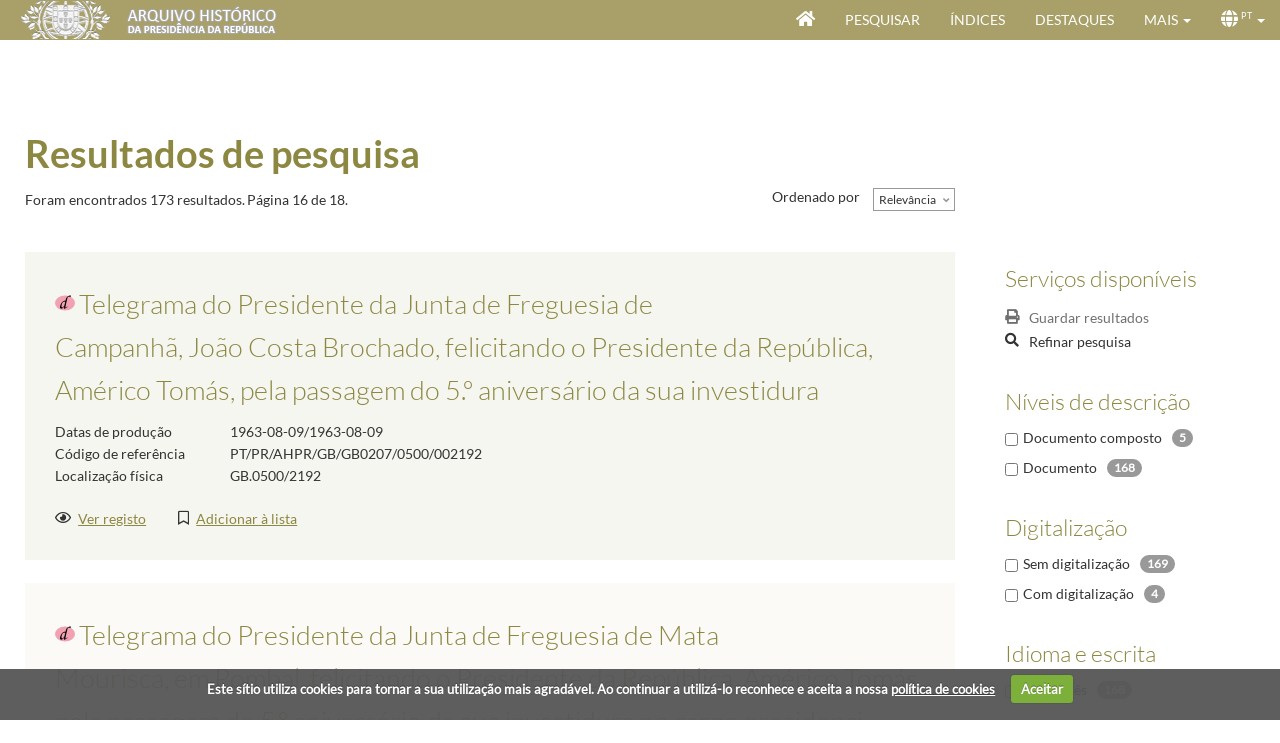

--- FILE ---
content_type: text/html; charset=utf-8
request_url: https://www.arquivo.presidencia.pt/results?voc0=Custom7&vocident0=af169389-498d-4247-b5aa-bd6dff6f834c&s=Rank&sd=False&p=15&searchType=Description
body_size: 222362
content:


<!DOCTYPE HTML>
<html lang="pt" >
<head id="Head"><meta http-equiv="X-UA-Compatible" content="IE=edge" /><meta http-equiv="Content-Type" content="text/html;charset=utf-8" /><meta name="viewport" content="width=device-width, initial-scale=1, maximum-scale=1, user-scalable=no" /><title>
	Resultados de pesquisa - Arquivo Histórico da Presidência da República - Archeevo
</title><link id="linkIcon" rel="icon" type="image/x-icon" href="image/favicon.ico" /><link id="linkShortcutIcon" rel="shortcut icon" type="image/x-icon" href="image/favicon.ico" /><link rel="stylesheet" type="text/css" href="_css/pre-css-styles.css" /><link rel="stylesheet" type="text/css" href="_css/SearchResultsControl.css" /><link rel="stylesheet" type="text/css" href="_css/post-css-styles.css" /> 
    
    <script type="text/javascript" src="_js/jquery.min.js"></script>
    <script type="text/javascript" src="_js/pre-js-script.js"></script>
    <script type="text/javascript" src="_js/SearchResultsControl.js"></script>
    <script type="text/javascript" src="_js/post-js-script.js"></script>

                              <script>!function(a){var e="https://s.go-mpulse.net/boomerang/",t="addEventListener";if("False"=="True")a.BOOMR_config=a.BOOMR_config||{},a.BOOMR_config.PageParams=a.BOOMR_config.PageParams||{},a.BOOMR_config.PageParams.pci=!0,e="https://s2.go-mpulse.net/boomerang/";if(window.BOOMR_API_key="48CRA-2K9WF-UU586-XS48U-BRWMW",function(){function n(e){a.BOOMR_onload=e&&e.timeStamp||(new Date).getTime()}if(!a.BOOMR||!a.BOOMR.version&&!a.BOOMR.snippetExecuted){a.BOOMR=a.BOOMR||{},a.BOOMR.snippetExecuted=!0;var i,_,o,r=document.createElement("iframe");if(a[t])a[t]("load",n,!1);else if(a.attachEvent)a.attachEvent("onload",n);r.src="javascript:void(0)",r.title="",r.role="presentation",(r.frameElement||r).style.cssText="width:0;height:0;border:0;display:none;",o=document.getElementsByTagName("script")[0],o.parentNode.insertBefore(r,o);try{_=r.contentWindow.document}catch(O){i=document.domain,r.src="javascript:var d=document.open();d.domain='"+i+"';void(0);",_=r.contentWindow.document}_.open()._l=function(){var a=this.createElement("script");if(i)this.domain=i;a.id="boomr-if-as",a.src=e+"48CRA-2K9WF-UU586-XS48U-BRWMW",BOOMR_lstart=(new Date).getTime(),this.body.appendChild(a)},_.write("<bo"+'dy onload="document._l();">'),_.close()}}(),"".length>0)if(a&&"performance"in a&&a.performance&&"function"==typeof a.performance.setResourceTimingBufferSize)a.performance.setResourceTimingBufferSize();!function(){if(BOOMR=a.BOOMR||{},BOOMR.plugins=BOOMR.plugins||{},!BOOMR.plugins.AK){var e=""=="true"?1:0,t="",n="clorbvixykjsc2lqeoca-f-a65bedd5e-clientnsv4-s.akamaihd.net",i="false"=="true"?2:1,_={"ak.v":"39","ak.cp":"904094","ak.ai":parseInt("578216",10),"ak.ol":"0","ak.cr":8,"ak.ipv":4,"ak.proto":"h2","ak.rid":"403032d4","ak.r":51208,"ak.a2":e,"ak.m":"b","ak.n":"essl","ak.bpcip":"18.221.16.0","ak.cport":56156,"ak.gh":"23.209.83.34","ak.quicv":"","ak.tlsv":"tls1.3","ak.0rtt":"","ak.0rtt.ed":"","ak.csrc":"-","ak.acc":"","ak.t":"1768956804","ak.ak":"hOBiQwZUYzCg5VSAfCLimQ==CBZd2v/cpBtO5nhfMJfgym1SIaaf+Q0VOiuIeRHN5+9dLAck20j8SrJBEl/Ya44ab7GHhnOUOx7p+8mlRRjcuWDCXC6u4YmgO0cVBsw7nBmGmRm2hTzkfC7kopswDU4XzH4gV9V8A99hh6iP6CgCxX0Od/aPK95vOmWZnM6NenW5DUyuyOwtyTW90fJn8di/hMHF2t3MHGWVm6FFgQDYS/J80AAhiDQCDU0lJToXSwQ+axd9rb9g40tEn6G5JMLRYjfgOtlquUnip1HzvDZwU4qr4AfxlS/HivsB+w9qMN8h1Qc2zuyHbEODoqKHK3+POOOvnUmZEzcmLpkbXVOxXjwQBI1mjfp7+VCeiNj37+4KrY7/aCz4HqB/Hl3YogU0cQBDcW4y8BQBprHl94WMgkjlGaxGCwgXqsWPEh9UsWg=","ak.pv":"19","ak.dpoabenc":"","ak.tf":i};if(""!==t)_["ak.ruds"]=t;var o={i:!1,av:function(e){var t="http.initiator";if(e&&(!e[t]||"spa_hard"===e[t]))_["ak.feo"]=void 0!==a.aFeoApplied?1:0,BOOMR.addVar(_)},rv:function(){var a=["ak.bpcip","ak.cport","ak.cr","ak.csrc","ak.gh","ak.ipv","ak.m","ak.n","ak.ol","ak.proto","ak.quicv","ak.tlsv","ak.0rtt","ak.0rtt.ed","ak.r","ak.acc","ak.t","ak.tf"];BOOMR.removeVar(a)}};BOOMR.plugins.AK={akVars:_,akDNSPreFetchDomain:n,init:function(){if(!o.i){var a=BOOMR.subscribe;a("before_beacon",o.av,null,null),a("onbeacon",o.rv,null,null),o.i=!0}return this},is_complete:function(){return!0}}}}()}(window);</script></head>

<body id="ResultFromBody" onload="initializeSearchResultPage(&#39;&#39;)">

    <form method="post" action="./ResultsForm.aspx?voc0=Custom7&amp;vocident0=af169389-498d-4247-b5aa-bd6dff6f834c&amp;s=Rank&amp;sd=False&amp;p=15&amp;searchType=Description" id="formMain" class="GenericForm ResultsForm">
<div class="aspNetHidden">
<input type="hidden" name="__EVENTTARGET" id="__EVENTTARGET" value="" />
<input type="hidden" name="__EVENTARGUMENT" id="__EVENTARGUMENT" value="" />
<input type="hidden" name="__LASTFOCUS" id="__LASTFOCUS" value="" />
<input type="hidden" name="__VIEWSTATE" id="__VIEWSTATE" value="Siv0MufiCleenPDinNj6OxuvJd9bEzbOWnqFNTNCb1EuehzSnXrx/iNaoaVIOTkJiCIHwEy+ifW64T370BOPVlO6oSZaK111N1z+xQ2yGjLDbektM2cUFS4AY7WkrsQbEmyB62zCgYC89uwKc8f+9POam0bWtyudrLWEpchnLfdj4mSI/2ODgEOsx/BHw/Aj47+n94cWdxUtT/bdcklXVMg3xuyxhALdO2iVvpNuqvt8MKoJfnUarFLbyVTRDgsn6swq2vtve/cvDXn0k3G6Gj+VcN5bQU/TkqLW1cKhRyn41k9ztGW3A2HW2Z+N3QcShWTC0TNJ5WeAe4tgZZNwWhLJ5jOw0zJrblCKZR6+xa0o5LPXlwhxBzldKUQBDbZ1wmeZHHUgG7HUwmmCEf1wwwyaDMH01aJtENXnpN7+WVp/vEOmVrblwXdisg/+FWWSZrnv8UXSmcISUqK5B/[base64]/qG8om7VWRWoKUyycCsrS9/bJxpCJxrkIhk+V2N5LBUI0qGNQB86t7ap5Q9bMxUPWZml4/V1LQO7i0ilYSFOWJSu10xEzrCxlCVcbWJME3C2iZkyUGF5nc5Y5Yci3FA/eKJ9eCYglAwTXIg/igURyTpxZvysV2RhTzDouZNziGKZ93/4SD5C95DDcnREiW5zsX6/BPMteU15F7ArhYq3Ns1o6QPkTXtYD1lWyap5zhtgDju+PCX2Ei/OYjwcuCc82QlocwdLFkmmhHQ+1JWMKK3NKnzqtyfB4VbRdcgB5WZbDvqAzJZho0QNmMoSl6i7A/0NnqZQ7IPm+KdHVwBQ57NW+fSJaBPxVxh+iwcfj8XXRcTBY0AeH3p7+N8qRPVRbwfmgaAAti77dI3LXS50UIAEpXlsVlhKFVwoBKZ11fE1XzzWs3uBLZW/IpTi/yhtKw3+1FrHaod4MJ+Q6ZQSPs9U2B+vII/0XMtrlsF8cnjhAYwpvOMSOIcAaJjyjdvD68N5+91sC2pI3eTa9YELARGtEfbYY1hD7Shejn4ZQu8QU/VXPr28ZvYHgZoBMCY3m4U3qqMUNyhZVbuW/+Q/YNCLUtE7Hr6VB0fDNaHDXAnGR7vdwxIVFy0SfMhwRSvlQ52YDBVUBjp3W25AYpPnpUZhtW4r9oofzCGLH1Dlu8Hz/luqhVK5IS6+m9lHhLQ+T3Wi7yhM3DyQM0hEYBatqjIBdpKNGjR/wi/QMBOVmh7vS2qwRH6pe9NGuQNeE+Yk/UpNeGX11uV64xAUWUe82C4La0wrw2H3Dcpd1hcs67lFlMp0LLQ1FRT4/fxn3FqRVTtBt7coccguaEAPrWC608s7Emo2INa9KzncjxZm6tijoc6GY1CzsiZiOgxnfxQkIqmP6ctbO8La95jvsVGtO0yQy+aQPHkOd9V4n8tLu/pwYE8xD2c/1yCXZ07jX4G8vR9lDl1pxgeh3lsQ5ks0DjYodJMBAYBz0k5pcwQDDM0CbotS/hVMcIG0cnEdjHZSTGA2vqzrNkaYDs3IzGGmhH2ipDD4GqcIDtjaDr7orKEhyGSJriOzjhOMHodqudFJIzKKla0DdD/rFPb5FUdD2SjBS3OE16Y5rIlHTix+2r0Q+pN3zqciO00xuDrAhxIljoVhmD7KC8e2xLv8c7dTL9qbqdOcBrJeOxvfW7I85nFb0NpiCl8rPveEnKQRFPhZIJ9lvfZ7w33gTuBINLRNqbfR44pA5oeCzatq1OF5PPipPdc/r6tQBI9vFc+vB4+nxf0v6Jo58f29qtBdDD0b5qpio7wj9S43ErlpANTNrACLy8gvOtywcMcmtk5oYTAMWTmB33r/PyhE8gJpXVE8BCXn6UOgLZasgIQtMLvhPhW0tDoyB3c5gaJO6bzOz9TkD8EmLQKY4+EALVtwTHAdhWuKBcnfuGjdZxiCs9YN46WBTNSNwWQAZfB+3l5EQTvEN6PE+k22YfgqwHobSnzHJrVw0IBlBdCXm6I5F/6RHKEeI1UHiCsyghmztUNcNrjKOyxdQnOih1gTx/l5glyNQbn46reLyT8dKUTm5tKUs8bECS3FiRtukVh62Qdu4tpNUWHLw9gjMg3eUM82ZfaptQPYkr4d9f3O6k8GdMVXaOvjcUses8Sp+O1Z/gOkBnKT7NHBSOfYXbeZH0ppbZnYDgvTxJEUb4gVC4WvBTPpow4RINCD6K/HVPcBCxq+gKTUmb9BDIUiX8OGXmqAGHGMHWKDyGiot7p6sVNIq+31owvPtzdNueEIQb3LH4yLOMgW7Xkc6VkKPO4ziibB5uHydDGSVeNfGQnSmHJ1DNnzaweLH/rbRCKiy4bJRM2GhY9Lr1fT0n/Xg7az6NW4qTRO2xbmNHMOFRTcJPUPz7tDppKSGzvIlTnMv/3kdzVrGYRBWbrieE9IvUXuqYyDoRB7gyj3XZmyKroOFbzk17IPQr2wGXkeQQOAFkcLXhFpwSoGzyE+bz8gbJc4yTrumfjgH90Yrc+d5zQLcG/T6EpFp/HaKfbOxUjfZSL9QCXE3iF0IvgIYTEoSdt/UAbUhhWS6ScSvTXqhV767WNhqkkbJ0Eedxz1o3MvMg6+TiYf/zFc3eo1jKl9s8ijzIID8YUNTa9X8r0233GcVqYAUNrwvJF61R7U94XZwFX61puK12NHaMrpCk5XkgY+rneSMaPrU9jIBEMU67k4YuIrjzR/IUHSGYAwA4UwBYJJrA3lz1HURrA1sGt7BpMa0EQwmK++GTzzAKWRVK/+Fewq3/bL8DLKycA3pvpcVAV1Jss1K9OcA91JdLmC2mZtDIM3IgET4AS5TlbYTyMxzNekAe0i1W0ivxK3gzTd8S4eIWrLwF6Gcgzs29YCEsQJw6/Fqo4lUU7hXCpB+ah/Vrf3NR8/KO43hg6f7rA47od9a7olXi/N+zYaUHhcoYUZMDgMB8CPsndBdSkZutfgJoXl89P1kMsPhPAwdw6IqLJFg2Pepun5RNri/ydqliZ3QAQOE3lcwNY4TGlZ2rmI3sYvopEXdLiFk61sfDVP0pmmDyGx8gGqk2Toz92pXqK4+7aBYAL02cN6JW+lZw/vKApOPpW4LgnohX4+Fwb3ud5aRxGD9RlF4I8pWxFyyd6y1ztXwMSKPu/OGUV1+7J+ihL6MLwTkOXdnhW88HReNWLI71ShUZ/Clh/jqs1Mqu7CSTFPTjyGSFURnS0q4uYT+Jrq48UM7T/O6kZvxj9GvAhDWzwZ9NhWWhYKA8R+W2rPbPLZw5ToLbo9ItcqWMaKfUDLPCW0/8f/K+a5tgTlD0YqM49EBIZXMKm3ac30B5TtW+hrnxSZr60p9L41pTHN24wAgmTnZm+v3MdTdLcFnvJOF3XzBqofkD3FjxXgnYG3cC02N8QtFnZeACl2RvoACbkwCxvgYLF/mJpWGuAnQ4fDiu/RamMfcOrzVHKGF7+ZrueL0EBiNIK8PtxT36/kBtXxBp2QAvaPFh6cmZqHmy5HIMOXzLpxK/njtmnFJKey6Qn+s/d/[base64]/rxYU4yTpxu1brCDiMXpH4BnwNYFHMehKJM1YCVz5YISz64pNq18L+1+13Gh2AyVGhwge+JcFgg7SLCEjVc1dPbvrxRjd442JMwaPvwYXRlo6FAcehIWMOPXeJ/6spjqErMiDOvb9SiGVzq/xoJVwdxD5cZJlioFvM/n1wCbsdKCQS5p/EQRCO1JHr2YS22p8Xtm4SJ+AFH+8bFHDT8pBxWJFtaPAsPdOkCTv8DrwbN+XZ0nCGfUy3QS5g8x9zMSrhAr5r1/70/f/zfy58qkQI8kuYBWiKVuuuoRJCR6OaHrlLggRLJsRn1YMNcVt1LZc4N/VDn9mn7rhh2z+kkjKbve+9Kr2AB1k/YknKtM6z9LdaxueQ4JnO2UQ6Px3cUmukn0QYbWLldfB4FHxD1m3VHNyk8G0DcsQTEZUxUI/rv6tpYB9dRFhElyjZE0MCDHl5XJ9OGWUCzyIs79IfRzZNiew6htfAnHUQjkRW5QkIx9T/gL9AK6wlnYUm+XPL/erXyrjlfJS6GuyLyAeCtOlYpw6omJTscUuIctwGpP1x9yZYTYSrgiz73jlXVrawaBKb5V9W4zkrQYaY+SrbVWFytkv9XKSFNP0F9QEfJgKAiNvKeVME7X6EQk1h6IK448d1r/jeYQfkQEF9jIgsFfldUz4K5t8Jy8Wx+VhhrJD+mNPlFaOkDDmjd4u7XMV/i2a2LYkOdxUA77kUlEM0SdOhWo9hL4f30wMgdW1/a8R5mtxNz4THlU2CkhFebjisCtPpmN2oNy6I0mvZRYjRdC99p2goB3WAzicu98sItTbt8PSp177LbWRp1wLxYF1QxkYsnuKORIahXZT1hV/BSG9klOJ8vOA32UwfLC3RZzmTQ5ykBNtLvGPIhZXZEbtjGsyVGtWLhNezsvU0FUWvwWI2fgQLRzS2eEIkPIiPJn4a/[base64]/vTDjiqYAghgbd3EdLmXP1Wo8Rb5hVDrU7S13LE0egDGCcwOAeerGKhQ50mkx05Lb6q18XID/YFqx6VO87fdijQ1HTQlQLPKiTLW3qffkOazAaGmxouJ0b8jH2YPXse/ixLnnnBl/YKAtfZvlECkqO+EbIK9U6BjejpBSE2uwtp+o34w0Vm1yp86ed2XSorTVtofix+AHrMy2zbFZlejK32Bkb3x9hSgoRAiFXbM+DhVxPGYFzBTI7xAGXbkrXHXWyrWbinjTEpJsI2xIDWkLHkWStuM4UEUNuBK5f1kxUWHRbc+SZnpuwvjQxMiPIijLTl/bNqsWdwg/HxNfS4mk88wNf4GzOjxL6OOQp+s/FXUF/oQ1EhiZsTAITBcnZRDf7PU+ATYyBlbzVwb2nIe+Ury2j9ztoGoXh1vsUUTlFSoB3wpcr3QkFuM9xNzaqLZa8YM7OwDvRroIRVqdc2uJUZkY5Q4P/[base64]/hY5oOhea86TE/OCE0kUEV9HA6eM4oIcIG5W5bT/ulz81RBonQlNEA0jiEBtgSnl7MlUUD1EEIh9SxqEPxpFhmYQqOu1h7REw4ggUvz11seCinoYPWd5v7kGaQhDOXNJc6vjmxnpVWbTB1lzzg09gd0Y0CUBUUnokX1/VgSPrVsFTEWKlpLzZQWPZDvkXgiXkWF2aGs4u2KklVhlxYVzBL7HV/odl47gxB7uiFoe69o3cEffmD6HyQlTEUt5U897185sSrCP/b2pBceM6KueAgHF9Fpe04X2tLPJSDAKw0og59mDOGeV338ficg8uFMq1zVtfVx/vBUxIBmkN6EUIt4gjdwW9Nq8xRP6vuHYhFAOCH0l3BsVgGsI7Wrko86XWNt5+nY48ncU8e/f/uLOQJ/glk/9v/HJsBQl1vzZq0zj1lIocDMVb1qIvsDDaOfA7bRN0nrbeGINSwUvjjfnGIsUuFHLA6YOe10r5CCerHceyTkm09EKMJBHuYviMUrDgAqNjrufNtVJ5nIFVXD7ojOgPmc6Y158X/pezGezrDpxmWdT23305TVIBDMRAhXKgPjlufqcERQDT5yVP86AYMTPxcDXGGjJXGJeb6nlNfUEx4EVGyOK//1t0tcfL/[base64]/DdQvRxmCqqLBU2RyZ+NhJHtMy1rweiw9SPv66sK9gWIJBFIpbQJFDki3cExlksOMF4CJcpmVlijsHfVKx5ZBXxx+RLP5ysB+1EhS7Quwdjh4qJzA5lUw2BtranbBYCOqlW2OhCeNfTH1pOjYOv7HLhtSuzguxKfPhKBapRlRWsMtNaMUdPS4EuwxMD7dce/BtKqaX9mHkTRQZUJ/tvSlJAk175DrGa7MeMlbNpnZ812dwpAwpTM9Lj+uaWdk7SRvbmL+68M6E5N8pLYsOjihEB3Uk1BYqfnxHqA+R3ny9xd18J4gJGnjGshUrlL9PUrDTJ54lsuGD8VDRuCoz4/ZYNCA+//9cWdRmqyz+i3Vfx17TishXpyjgtaQ7NZvumxe9FATEoICcRxjZS4ndTmyhn30e5dpkIOM/[base64]/61G5BXWc4HX6vz8srNWv7L+W6d0w+NS8EQZ6PzNQzNowYJ7UZmPFTaDk8TUbGGXirxFyG9EEwOhHiUWEvl42p9klOvZv580jLEejoiMDtVfF0sG/K6BnV5yCj6p4yTat4J63yaHjSHSOCTSNx8lEoQ37LEZ8gEXOvaYkLoeox8bG5f2y0xQxqWUqqVM/+zfJdfCw2+eEvmEEmi1P1YBPDb/Co39EyJjvt1w9sZLP3BAYb6+55ftEzLuatmOHXg2I3TFO/[base64]/RhFC/fr+kzgKX9HlILYtH0j5TfuKtUxA4WnQHh6yrD6/LvN/YAas5lz6FZtCVI58TbQ42hGW8M6F+FW3vYCNtEas9zectTMJxrt5f5DaQkX+0XeTMZPQVnRws5IFFk+XMke8zGLimC3+7KncmgeKo5lgnfug1e39uW9wFH/T8fb+wHMNrE8KRACpPfebxLS8IY8hyqZGjHeOh/dwZfdLpmNesb79HL/iyUyV28ALfTPbVHeoTre6BLYifPTFs7Hy+2OQvjLJRQE3g8qrw3kG3i/L0Djy6fZAPo2rLJleiZaQ/xhZjHs/d54DTnOHIDcWC1yWwPcpYyhx9KSfruM7dhDVH7/qm/qXWRUAvPZMGNnVcOEoabsXzg+XniFo6vRvCQ5fk97i/Oaey6wnqC/kVtHshWk0jKampO/IZY/xz7LYU5mJPtVMlKaBVlhl1xiyk+gEdDmZAW6TiNspt+wNbU8VzK0RCTWju+nLb9Mz8+OS6Yk4aIbcjlgU+ct/9fB8CLixvU+XGwqCFOQuapbkIaC4b02A5X9OZBBDAHJ8BPOpsmictQyjs2HnbdhXaxqIeBXY8d3pxnCOrm2NuZaWsllj6IJ8MbPtcSubQVElGd2OkjtB4Ctq2KJeeKCAFw7i6aTDfyZCIFf5KzWRtsh5SFXPoicVMY9TjlQDRN/FqVnB01fsmcXTxXpwYDlq4CsDCv/[base64]/[base64]/24R+C8Ojx+jlkVKKEB3E1VThD1xRfo6ftscDVUVmMtp547PTxpvCZQQlbDom2DlYQcWLhBroRrS33j+3RY6M+xog2GUYSUylBlKcJ/NqomHOzLeQHcnfaAMRGETnULTS8c1ZMu7/08whxKqnSP5+nmjSlsIyf33wcMGuPNDutb8LVWik4BSjs/uESozVzNMXdZX0kMMn3viQXgFs46upqJCK3CF3/4mMZvzPTwl1BWDSB0zUABy3tpq8xqWQWU20vpPdFoUg+MVUUNguTlvDK7rEf6rkCZs2tbpa3T3nrgj8IMqrU1hfEnXCuxkOnsV1BGQcE4y6nG7I4yrcKvTQOR2JKNEVYpxYkUTcnOZgzFrGmh0My8D8KxvrsFVsUgDUB8T7gL56pFhDp/0+O1spaDIANtZT/D0rHK35AaByKI/habutiweGEtnYXetX4OJIdzEG11fxb6pphpoeSqWCjHO501Ct/8Q57hh/f76UO2yBkzbN8rM5U1ft2gT417R+8e4sKmPXBc5/yF7jQJK3duGl2wnEgqSjEwc5zoCZf/phvliCbAptubX0wnTQR5xHDeANsr2By4iirlzFxSMxYv8TbAV/d5DDoL1CXYXUkMGvpYRZWF+6ApiwCwTsCtiKci6iACk6tigSCDRK2QAsUf71idDYgHw4QBFET4hW1H/jQYRIzyKdGVg3XU8tJYgp9nG/wSJ4fNud3P9cVEmW7zLsA3pQGyAtkCJ1FpNAOkCxacjgdQIvZWfQU0ceh5EykvMiDFVn7t2vBLqAl263QQ885zWhyHA0Kx6/zfpEZg2uFyOF+QMphdmcTokYO2Wq9KkEL34KIwXKoFzXpt/1BaAIQUlB2MWGuifK2jKIl9bwzcA3NChxDbJK0gHtS0kdcMOgegtphU70p5SCjzPBXGLrJwAp0aFeCgZCsHKx+xcIkCsEdAZEs35BcXWQ9AZrgx687FYtZ5AHvsLFn+CHHOLwlDYI/lBeRZuzDlHpWVekklu+hajq8WICu2wx+mbxt9l6+z6tcjqyZn7XxXkbm9cBav2uQ3afKlmi7YFZcoZlOc29UHITmGE1RJG2DCvDuqW7odLRJ8xLiPoFjAjg/5LbqS8hs3fNshrFLAM96ftl8vmU1h4yJUq5EdsGgTcEHgecXU6vzjPgw/LHj4d6yHRzmo/PftVzCJ2h6sPbdI8X3wz/81q7VJWG7AZ8OYbzxDcePEXYXJMvAuiVwUjn65gM3KOpFV+3JCrohUYxzlAzuPZO73z9rOsYEjHmZ22OjMuyYbZWQHryvIUD88y8sj8stYzy2PgKt/k0MzQPS4xOQfTYakji1s6mpocqniBF12wVEo/u8rTteOX3oafprncV3d116v9tnkA+Tjaqc3uCShH6XevizFPfa3jpHafGTAE9yt+eB8AjJCIUkmYNE/NnyiF3JdZ92AEb4tBQKBYAk+OgfLuwomOG9AS/SNWXTGazGf8hzFBxhAd680RDeUZmZLLJhAm1Iv07HNHIGrwBJQ4slLerGiSQiCt/+4hgM/PE+bFY8juKa2q5QA1Og58D78iUKeYSJWr4UeBc15vvEBI1BQ620yK7eg4v3ECwTeercYYrNycZg8YvuMBfD9GwLSYxARNffZ8fEm7DhJ1tDyBdqLusXBjHCw4HCjwfRdQMaEzShKEMIKQEkYwnv08K9uMhCDN+MxjAie8JKi+ER+jKXD9DCvoSev/rxZah4Zcb4H2/dVcTviH7Rj2hV3Uhh29B+6TL3zolyltm15GFCJGCk/YrZGa5BPFE8I27j2lV70JjIlijArdzQ5R50sHVqdDVrIVoOfLDNaxDOnrmhUuFw7ULcA67q6IGcuQj+cJQhoHeIqahz2ksJSOnX3Qlv8EI/CLSeBE+9m836Y3MI/25MHoiFcuilV6yBCJ4SaAvAdARJuRSxxKqLzQB4k/7ZfFC/ll14/ADKCON5zfJ7DNxw9yFkd0RjE7BXoJRyiTocbI5Y7eDhIk8R9gMfQCw8+IMkCvBf6zqKw3D6yw37U5hLmbO91e1Nn76Vp2SqLPdOrWmVC+thC/8NTEqI/mxKL3tEBdLKJbC5DEuwAPa6t8d6Rf3pT8fGR/wvgckh4tDcTO/bzZSMptxPFljsfTEHA/[base64]/HH/JHPT5Ncm46gC6Lo+Yfv2VYxtaBMuYCT4GMqxy8tPJhWkbgqET3d9A4g09mrDCI3AH0vQbcO0b/pLdjQS6CMmpsyfdFND3RyD8EC3Y5V9BsC0r1i8sn5cUFsmRDjZukalPO4Z+FTBjM9MrEY4Itb/uBgUiCOooufwb9FCyWe06T19ibLfZtwr2KlsEPJwILFH1kqnyduzuWh/N7MAY6rqVBQwdLmD69QjSLIqRMb/sbPMQypUuIZQuuAeZXZo/[base64]/Yvv7IuRz2piUsrwSqR8Hx2IGpV2X4f+okPtWmwIA1FhrbOzn0zgolHUrSxaKpRcsLRPsrCIK5BC5gG1PsxdydySs3rclL3YttHoPb1MJr9nmgH0vRjXPzIqstCD9Nppno5e5xMs5rNDvIcBFj+oyI5Fg+zEX408GOBKij6tM/Hrt2LuklOrFNPjH1Z60dqfvJYVnd615fhd6UreGFs86JNNvJldCKvv4zKnTn6mJsgQ2ENf9Y0LqrMJSeAPGvGwZLcaTACF6IPm+rC7ZWlqFN5t+8z+rtYYAsG1sOxMtPcfFTm9AlMe4EsaBVkJjwXzkEr0rKnavzbPNa9a/j7JybEQqNh5Hq63Ee8rK+6KL0Sr+5RQ3fHMLvNyYcsquw7IF6Um7Sy9xU2IOfQckHpgt9AW/mGzVBVcxZpo9J1RfLfAIMrP0Gn4tjB//BdNJg/Va6Ky1EPMxHZMAcOnEeLkQx2sewibVSadTDop5zO6OBDmJ436/[base64]/nO7P2rJNCYIKcEGnwnvgsfbmsMNkaIVqrdfL2a3woXPNmW5a27cAwwT/tnx84uQD/u9sfQgMATgNzBqLs6As55Bt0TyY3Bs6Jm9G5YYkh4wgwJQ5X8Zh5QBeGZ7FblV3BQNuUcNXi6PQSYbtKYN43N95Zvon/OpQJlk4/QhFXTCzusxW5UXk5xWD8kEiD54O2mh4X5kqCqNZo2xcuWwkLPWX7pKOwXUJDD22iZ/s5fV94EFF/tEp/roZS7ivrW9hlaRHpbBegLbLjvm1r/jpTiyShKWcW1FCpg1PBWC2Qv/sGJ/H97z0KHXV+vLQU6rsVXQqen8CnttxRVlYDdTQUH9f8NoU/lSDKH3lqYpwpFDl6/7AioeF1Hp8djfznF9PWY/[base64]/Hmb3z1ipORsH/9nBkD6VD1w3BMBaB3t0wCjzVXCwNbA9J6UzgG5KOiC+Y6yMpJ0rzlBSNUlMtbndmlgKkNJT+pEaB6B/175S0yHMLNyZoSXwCpIqRlrQmr5OS/5BksjBxdSj2gmdaMK542Jl8JRKA5zFDGw2afwonba3Cf09E/hb3Hl7GcdwKa+QgrVPBcoUs57vKyCaiFOlTaDGX4jsPYrkmz5HxPlPRlZlppjyM8ADy7gwAai4knwGRAY4sv7ouSBScRH309Q4di6ovoJGFYJAQhZMrM9uT2jK4BbPOeO0UB/G6A6IQylD7z+jF+BByW8bNKz55U0Vyi1ibMouUNgxLNKwrGy1wgbOAqpd0iEpUyHZASssS8VTMNGYh/8KyhtAi/[base64]/TlOk3AYEDyDNEVDBiui/gW9ln4VSjzyPW86PZeZ3nrRSwR4eXKtbbaPMn4fcIvRXH0+ygjsLU5gL1XMAbM45FckDcZU/UZ1Q5ztw2y3x1kWPn4fxVoq+xgJHQMY4StV4IkCrwm1wQZkTKNHdgPUR7u+HmR2MtVHvPla/UqVaKJHguRPr9rshrkSGzHuML6Ou3uTt1Rj/vhy1vg75nMVm6M7avtlR0He86LUrBtcAG3/wwzGGtf9wkbnlylBWt7FX3VPV867oQ/VTHwLfiTNreyfO80UWcMbeGkSMN7Q5wviRO39DTcmmjQXTcqSlADFkajCe6wvtaa9a3DWqtRJWgi1fiOWjFaYtdrwRRp/fKrJaAMHF/jFsty5IgbB3oNOwLaGCMozx7HuJVx3XfEgsrBHef+FhZLyJ8jTcJcaNEZWNMb0nU6rfbEp6hcXEc15UOmKcWv94Jd6YzvoAEJ+YGPzyRxCcWTerwN7eaCn8KUk4UY5KTSEJ29MG/Tl7TxHKe2kkd6tvfv3ACAULBNgvre6g/QJGyOs8Agk+Z4X1f7I+Y2XfTEh0ua4VHfiO+G6r5FM11IRDYBmUbJ8Vc122OlY98iHEEOr7MC4Wqmz0iv1xSNfmNCaqEpYfWCHX6WjtKGUFEMi0K59On2pdoexDQQFfa0kdtX5CIrb/c/LH7t8OrLYBVW/8KQvoEk9CoubUB53+p+Ci+f3YMtypFtsBaeoMItZ4tCEjkFC/VfFl5+ZztjA7v3nFBmXwsAhxLXS4xl8Nig3hMXnjpYKhECcbgdudvV1ZhiwNYiVKlE64vGKCB6+/uBekjueNawzEnFT/NuLWBByj6e4e0n9NUgWS7TxNQCgOs6cJ8Y3RlXxLx+8+Hp8/Kl1pqMSdyUw+zgmSFRD9MKZSHfV/TGB5RUu3zmHL7W2amRE38exVx8MfNWbDRsRitRQ0JotMFNvrfI/akE623pc0+kwPAAs1MyPUcsq7spg/d03kOF8RIssnOedVz2QI1SX1j4Di1oEpo899kKUvzo2/v9c3N2ikPj5F6yQtuHyow2V4RDBP8BU2vh8m+IBiaHbVnw8obX3jA2TYm2bfREdnvRC+cVaEsOQhmgqJKBL4S7p36cQKyN9Kd/q5LJIHpR80zS+h/dZeWJIyu00j4n8cu5xljNULfchlhwGhYzfYlNuk7em1Et1McSbTCwn6+HD7/EynghZ7gf096IzLXK2QdA7I0y0aDjtvDgCTyC6LzWdzCsgUil+fMnOb6PJ+gHtgD5uuvujF78qCQ3QeLR9wNCIWt9SDbwmtVGt9y3ilRlaOu7K20OrOhKkwXnO21NDgqHQZIv9dD/LP7xYYLpwIt+YGdt6Q9BCNlBzEhyOUCfnF3Mhu0n7BCTOHBL/NBqb89DWEuaLClmyE5L38dHz/vvKVztIV6er4zLkQUwEpdXVgzILngbThwjjBC6LhivmiOTiTWjDmQWTePEprq8RkdkJpIWcJVG0791C/wNznskMvRjao4D775nDtKdURxVn+1Cy4mS36sLxQvEvWCGGD76oW2BA7Os6gmDNI7smQwnUjMTOMMj64Hr02Qd+0XlMWvDUfgFVrMoj5qZP0acVFcARv4V2EPNgaeX2wkDQG6kigEQ7YcFBgvqdeLEKh/PhdLI6akzJxtdBYM6X0Bw6qwciSGZsNh7AAIFIuPTZ3AxfWI3PmodRFOgx45c2uKoDC1xCMZmV76mETqlg5JFTrlsLnF7Jg0WKQvqFdF7Y1QuOFN7bsV46oBjhIvCSfSrXojB6veYPv8gsU1JhH/HmyldlvX07rrcLArY+icgvqIEsneDaMzNhjzreb8BbSv1vUz9QFQaT8zHuE8t60K3bj/3aIf2nFp+BI5T1J3pkFV/GUpWk5Olpk4oT4kZoXmyEcEZp3cLDhKMHvlIwcjI4MNLYefYnyzlGLy32NiEOBB1rGXgP5tPgbh4WAk2wEHqknjS5hn7r2dc7xSbp/gmEzFnfNYUEddTkBVI7vi1VZFFfhL2KYJZtG0aBAFr25s3baLHtT1KZgOcbwyOHHV6z7d4AbxtRq0spJW4oOYqIhf1G2pT8d3m+RsOMKF0Cj/e4uFbOZPK2Ty5+UHWr8lDO7nGZVmwt/QxfggvV7OyEE9gIH1IZRMvx2Js7Ow5LQ70z2yxc23godxC3ht012OMAqn6L+HaGEq5brzgWudRLRfOXEnzTkvW1eDpRfD4bnrZSkhF9k5oC2jBLTTFjmcMcLP+0NQj/xvGSINuMVaI6ynedoE1q7ezUOc4xlabtmg5W3BnrPjZlHAKfa5HEwdnXFGYn1MCQRRjCHqifvc5VmGq12LCxLXtQ0UV4hhBClIkVJon4OwZw6GC7L7qLCB/xcidkZp3CcgLfOZzp7VjHQEC98RijLwGLk9vfJWNQyEvtzF5h31k6YjgDmIGr1Mu4cwntr98cdu7fxsoF/LZo6MBwe0R26UN7D1MopqkTFdB4cbuRWx5vf/rSPx4L0jGesdLNX3dNWtm1P7hMU6Uc9wL8c7WXhM8OYmkI1l55Ek2zMio/[base64]/1lziOUJg+xP6/ZyOzUpURR7wc3g/7MV01//QcsZ4Nj1y/eZKupSAMj8TfedOZ0Sjid/iNM4ZLGCINBa7KyhMqHWTTO3EdMe6VhshJ1ci6h+Clib7jwk4D0JsofwbODutElKi46+fJb4j/5I6S/J0E046jjAlQZPZJGyoOxnfoc/S6/07biKZUvfW+gH9LQG+rDrJPqRUE9ZmrEc4nMFbHoBrBepqSr9Nq46gS/hh3VLZxo89+1yOc+lTxTu7pa7e1cKfWK3Rr5fcOi833FBrxIg+AnMNu/xX3p8vXt3ilRM3CZz4orqjqw2pFlJivHn+WYkfhVbpPNOfBliHlBjzOrp8D0WPaP09yVV6n/Gjzhc8GQbUCd1p+66pGo4b9pDZrkTnBo+4ZWF9Je8eJ83o8HzrMy9er1i/[base64]/BXZqTT76B/yiKVzMmvlp8bzVWbfjalOKu/8nOjQ1VTxe6d3Szr+65wYrBwFT+ZmI1CYD5a0IuIGbuzGB/bAdetF2qhr9eV5q2+oznF6NA4bSQDCDLUHmDoaGRlySnnYfEVxreEIwjWvQHmaLoahNXb+CystOB6YCoWf2GJS1FiaAzSQLcF1DK8/ODYNeWHB0p/+5NMs5bu1hyuBB2JyWkK0sy80gFeOtL0ytpaI7ivl2M7mwzeHTavg1nJ8ZukoxtyI5zXYlZwV4gYqhBati+YvkuLJZxesLwIVFvyMxGX/heUHJzWY+mu0bJAKPme7YBGvNeXOTpi/NR2ndRHcz/xbKHGHNuW0X1c0sSaKR/sDH8STOH5atWE8PmEhjsDOlJkpIdtyTd1ylbM3hZeSbkCR5f0jaY5RJjOLD8GrEzN2nx+1repSvcPdEbG7TQf9zcQq8foIxWJyQyjdy9aV7tBR0jjcS/7v80vys1LNePovdQcz89z2+rcSlY7FsnucDReLsla43UuPpdxRBVzQk2LzCAauf9IHAZ7RTmDA5O0Dz4doCHKZvip2s+V9ft0S87DQe/W4BWxUNAilt/SOw3YYBG6m66TxJLJ1J8IMVUI+G4BqKDmvEvJvbERTgnO6f0vUidwKXw7aRV1Q4TZvyfIEl6TAPcxJe3En0kh1iXFqDo9umbU8SbK/lkFkAF+Qmy4Vm6LqG2tyUNI9FEf/xq/wJCqH154NBnYBhwfxc9MGQ84RLh5mMc7mQOukPYixcE5I8UFB0n6fcyV9K9IOkPtcbErEr82aWuU0GNqyDc+RjK8RIdXthY3qTlzPKqLMnKKhTckdYmrovU6zVBL+dT01nbsxeYKpUvczQbDa5/S2eb6mYjNxy4uB5Zt18URd8YQJhjrrxvMyMK4pjC0XBVlOgRboeuUB3coW753xNDH73NRcO4poVjChw5foXtzengNRShvy9lno6Xf+FU5Sku1mvaMq2MUAaQR1Tsg/cTOJbTu3h3e5t8ig12W5uGbBst2vN6SdyhHtiEH5+Le1buGB82TDwlwXxrpoMMNnCkD4K0pkQDLfe8CYqxeUwepwWfHi6qk4sUHKAUTW3WHTPT8AoP4MiP6Rp44WmEvVLpfGC5/tA97mn7G9oZxazJNA1Hl6YtgNm/Ao+RHCHx11KO8bx8Bv48bN6PFdrlujtrx8aioBpitxkEwuOK4d2qO7rMKSDpUMBxGNvm3E2HzYXaxvYZxBtrU3F6WeuIICJfQ+I4s42Ui4nA1fk/6yU1c1kt9PCLMGEaSHxs2BFeY4ShTIrOfbCViPLyLxiASPCMaZNiVDcVMw6RIBciHe8yyyTI7TVxVCCqGocS7vOsIpZpJsfFJBdoTpTW3ccLV21B9sl6+Q0j4Qg+b2yBGSrlPMrgOBlorD2LxtKniJIupS0/N+QcuAL1En2ZQtrf52S+jtbWDb0r0/qiWdr6hVOAPA2lnYs1gCJ150cvjUZS6r4CE+TwQyFA4ces04L82zwTvodzLaPhmirkpHhUj3tNxgetZzU2zjxJueRl1F1e7wrOtfZ3p88ctqQyC+ekctocEFdlWGIPF2b2cjIzD13YJ5g0D6QPUy+haigjELIucz6knvOouSGhT9HFRFlT61iGks7arjDx5XsJfcsDR/KvGAoo77IZ5N8YMfKMnedw8UaFLVnNRSeElBsRSMCdI6zv+0mKIFq8r5iNFbEKvLN4BmqeF6RLo1oFhZcNCGi+ImMIpq7rxmpJRAhwFoA3tjm7TX7a39xOseI3uQngMihfjll2FYyoYWA4pJ9vgdTlV8UZCL+kRCAT7vgPe6s+O22S6EnmbjwLbTUEJKfV83kuko/PBl/rol9zA+ibwYtCeT/HUPj5RjL4GE4/CZxxU6hO1I8qdcrgkJyK3761xOAYhmo9w4fYYLMQaXJ86qdgZ0JNRLjkyNZiiv4jwOHAx42NiXoMtol4EV6XnXKYEN1akOQ9SYsVUj9Uj7Oe05v7GpI2vgph0BL+5k0KB70KcwAEznvPg8awccpAT0NPRhyIpJ4M+Nq8hHfQPikLDJLIyMkEIKSiqp82olj4OPQ/nP/XcKJF3lI5XL4s/LCDghU1rEmahdSF/0yVjtyN1eotoNOdEZU8Eq8c/HIhRuQWmNcvo+cIzgxuuCFhMV/MrNRDExiSNK07DH1mTFPXQm731CVBXBX7nAHasbk8L9hRv3VKwuN6aF7/g/KijYE4WdsLvkFHbAf959uz1qf/jZ61h3c0dCiKWveLz7l+SHSTohXoCPCyVzCPp8x07CVsxMpnTC+e5grxgo9RPiJ1hrJ3qpkWN+y2NzW18HMOUWNNoEbDyfWkLHgLpp2+QBVG3QvnsL6458dGv0RZttUrV7oWeuwOzH2YNl7pbyX3O/HuYO7b367UFOsGdipr9Hw2sFpRd6HR/1WHVO6YY70rxkOi9G8bs52Acbv7rIy5FXtg8hFycVpgo89gryVYxcm5iXsjdyRhkbqMDMsVapmc206gnoIe6bu6PUBOxPiwDE5yCjKGPyl/ifUkQqrbAwKs31uOS1iOizPUGmMwuDu9DhUP5X+uZi0QlmWi5JOe1bqtoy52py1FNQ4U6ALqWSNg2uBc3pMCvgUDqQoR9WfcBgrh5Ts7/j/UVmfxP33v1qrKtG+C24q6VYHTPLiyISU/TNIqfj/mzw4vHKvUX3L1GZfs7w4v25nP3/l44vE36TQ5dZlxoVNbf48wp5XFS4cUWHDPU8Z6BOT+o8OoDeaJF8jo23r4CdL09SVP7jNd480vKqmev3xb3lfRFL6At5Mweycc6ArBRze0c8Tn4hn6aAGbOGfFX4YvuixDkDnILrmCyg27lMVCiMoQO6vGFuq/cM9J035TAnMMpuh1Fbd1n0fEWRA6C9sKCIhdPmpp3OBisALiB6Sqrttyu18/cUwU4mjpv6b/OMdUP4f4DUn32/+EOTmEUKc5v/MYKLlpV+nZBtuo3CA6DGCvMb22DLWdC0G11HXubiTCunW0+EK6hdiIrIlN1g+zkLR6v0eJrtThpAbyc87h536AzbA6ICNTY0eLw3y5E6+9nkabG/4QiuC4NRmRWYg9w/JywvMxBfd2Am319+tp3wtVAVOwrwObID6S5SixRWjyvOG6TK2r/yKmSbce/aILeOICjAx4oB1gwgR6PxsIafryRkaf/N0Y+uYm0ghRTP4AzK+pSDSz7fBnp02PvYoinBodX7ku9E0UqfeufSmjmqjRt3G69WKXxfmKSxokjPWLE5j9P6XF7CwRgBZ+8jeqD1qj89EJzgYQ9qKsbDko7kN+4vm7i0k8+cTFgwofUC+W/5t3LHeoMpzuTUxTJ+aWuG39nL+9pGilfKASrDus++frjwscimre1slNDfuFVP+aHl9bW9L+4kYekr3ZjfPTLO/[base64]/hd+rmfZiyfqrwLNkPKHXvpk2KdcB9kqVh3borsCgZfftOEdi55EWkaOJBaRiYbtwZQWm1hoWdamDAY1QhOuB9w5U8xdLVaxZK5g/ipZzgwZceEoSB+fS4BAN+AgudwzXFX/ONzGAlcYobRJfA2jcobhjsLuM3HmqBMf4d8z4PsXZMMJbF7u8NH/56gOi0UxNHRpWjr/0KXB0BhsygIpCFd7YfINwJFqd3qBFby9U1rZs26+j9iV4QlprmN6ISEDhNvqPWGGRTuOadJruNU1pGnvsWsA5TDcYo4HfuipUSFr02r62ElIDbebJadUGaejPcMuX1/ZnG+v0WBx15yY+r+wmk5/HZ5xoTqUM5sFseyN4wZzXQ9f6wjNsgdExu2IxfZLMUUCSk++87sLlQ7cZ6mrkCaep5osv4gbmRRQs1M86zhNBYzQVNz43l+8lj137NtL3U6UnxhtgxAyVg+QAUd6b4zvrf4HHEVsftXn1YFEswA7AgJ7/i3wndjV9NuwZsLz9w8s7Y9Vs0tbRdk5tUknrXjJMixE5j02IPYjDA/rIBt//IIMdLtDHFyhJgtrmadFxkaqZ/fXPnSxVUABngKdjHz+7IDAkn05k7aa/UBxYEseGSadK2XUY5/HH518hdt58XJIeQmqvT0uDvWCDInNzlkXttd1E49pozMg+ayfS2nbUs6xYVJmlu4gL3YZSyo1lrMHvP3q8AIBJG9vef1E5LaA1aRg1VcsMieuhPTMt5uWGRai/BczCwL+xgrLt8zrRfMAk+S5hfpZ+Z0Ak68insWdUuO5dTg8IP2/sSkqQ3Yu+bAhdjnjpxWGDF+26Qs3TxrjLder1ZW2pANuxk4dmhERFSTM5vlEZ5N4KG3QLHXIJscqsQs7SDmXmL3vHWQilpbIG3T4ufgjD/Zw4K9V02O2mkGHh/HJtWSvf9HNu7WaHDY8VsUOWBJTx4egAuRcxftXokp4ZczrYi5EP7qdHIOVjgn0YsfVH2alwrGMHyDNj8M40BdereTfY89FkbIYluqBe6GGtPSKgr/75Ocrkl5nWbLBnRxetvz/a6t1vQqX8aD5SnIGhHHEM2IBgUwZKfuCDzXtXukjZi6tEcUrl+tPc7VorvWcDA26Ylaem+CWM/[base64]/cMoFdXs/2h9BjRWiUUHta0xtnFifOFgYwePqLXiZQ54YVNrJFrfrVVV2oQwD9bfkFX2W7fnKxbCb0wIvRCWk3odoD/VZ0cIOiik7HqZRCoEut/f4JBk/QuTYyZ30BqxMG+fjqmGSPIJ5PWGus5gVqaHoqkMpWfa5q7SA8GNEVOICoeYLxNWS1+iGG2zvlSKivUK6fgLkZeycXJPjhIVtEOT8dlwLXAmSamWbnkevERmSEM/5C3yRY5p0jcZ4+tUrpVnQ/31HvAKNfgOt1gjMct4WlzguxYuEX0jRCS6MGh3vhvAuQGueY0qtw9lunYJfSb6L24M7aflnfPH1iAdSGqpeAD6oPPeZng+SQnzHmMO6YjS3Ld43BZ3NrZ9E1bubbo1AamIWYbgPKm8/ekxnwaKhI2qaU9CVKsX4yW7qYoP6/OJMDPFCrY+ycuCNY3yf3EnbUFD6od/I89a1FE5fw3P2izZ5z8RIbT33rJpuO0mlY3kTnZ5nZjU05IK1dxMlRc8ZNcOp+csmF5++dIs5l9+icCcLGccrOo9t1cwbeAzzzNU7Z8Ej8Lr78zk/aBXaQVzQ4Xa65RvXQUieQ3L2iha1+sDbMJzuhgNr0QZnsad89DAlb73zmsCikiQTfpJa+FxBZqLONFa7o0YPxl1pxdXBJdKTr10TSIiXcREmC8ZDdm38HSvwKFWdw9yG24wTibVvFtLAYPX/G2G+7gydj/SDXP7CQQeTFlZNBZzqyXcOFWU63RLhoEpzMUu2OxlT2SO7Icyms9+RIeWXCdCaE0U0K7Wz25X1uLa10z9A+nAXSEd38Us2xVFkwvhp3qQUFBGUPUhE/ZPoLa8mTIckOKJsTKT51DeqndD/KOpNuspW188q9tOgR4r+kqSeV8nB2W4EZ9LipNAKANY9DuID1cX+Lu9j7e6Ncc2k5lUglaRvr+uGIsFkkG9RGZRcqgdLmTqw6UUb1Z9xAU6jMlxW7GdxZZgMX6/619j3H+SikjAFN5XJ1hcrS1A0AWnYfME1p4fXXhK/i95ZT0pIYr/FVvxzSwSEWaZ0vzHvycFW85fDGSoJVsAstd5UXHaHFMCPiXFJW06jJHxsTMKCyS23Qsl5yJW1ikZOBxzDrsJ63QiC+DgTyDWwbGOSONWDBaXvA5atu15NmDFPDJLisq8c8d/eFlm1i1CX+2/Rtfb5ToJS4G7Itn79MP6PVhBPdLYmoeVVeEYL+4C57JUKv1gODtbNiGBvxw2r4jbqLoeMuR/gfCapXGH1535woO6rO6e0qTWp8HCjzQGOKS5cNrbbrB4hOk8E9/XCmsk48WK4OrheM1L/SqAlH0iF09zjMtD5VvCbpRntSVHUVYpfkjUDh76TgLhOkbb4Y/idGS3yrshsvNhT0c1Jdp6EoPofofzP1ArtRAOFK6cVPppGEdfJdAIrZ3UjnEXgfrDHdzmSD7drbm2jB9gOhvKS6/cXskxhVaUWHLmE+ASr4AIAwIjla3yr/B9J0t9TcQyi0PXtzCiIvZ0DZFZ1ozERZoNflvLGvltvUXNM/xXNo5bpip4u4WXV291yK3oJ+EIxGPyYABI2qlavFRT0wGG+obh36g6NCxUjyL5qyB8Sq27glXZG4YJCBJR/XpvBW0TToEJRukTqGPeqm0CST3IzRjxiqWPDSndapbKe/gIyCDyXgOPchRcSPP4SX5zdL315q4iKYOh7speanfs5wiVOpo0HG7Ohb/PHVh/BbsC3jK3HGHO59zTOykLBUG/FJjgyn29bjMgtbHXCz5bWF+xcc9G3UnakNreO94/fPRS7HXYdar2f4EYOAKNAdWO1t0Qafv0D2cEoZ57v8iDz9aQ0N9nt3egHYngmxhs7WVz0aXGZXbJ40651RHJ7iRM/fF2JveW3zVr7aNI5t67SIX/VT2E49uy7fLK2WSuR65DujlYTe1NsgvmNPoBTa95SM+4KNAeq24/QqRKy31hvMyxhJSZG7teVstGua2bMVKTLIreM0UaLu2SNao+9gepjqVDg8BwDJPyJSUb/e7w+dEFJ8Rw8E1EqKgoMVdL5VwC7bqR2EiVs+6CVwTSpdAKd+xVypmVK/zzcHId2ur6NMRKPEbjzuPL/709iB/H7zIdMlKyPxgwJTFqhXqQePt8KVC4gRNlyqQn4uqKrPdIpAqldP+bxG3GVW+W0DMsPDIWCo8qWehQ9d7VzsKHFf9qZn+Nc0II2c9Aug7HSEIAETCYVjY8ykZPDAmL+HD8nTDfN/8BOn5oHFhB6UKD9nhuWD2Xw7kDiX/iJEX8G+P4KjYEANoPkbhMJsNfw77jcToiO+8mM+qVXT8TKFIhNELGbperId78sGOZ3s98xmQE9uLHuVw7GAYKfOgloztcyAga8MDoUIgTW+tHeRtyXAMUujuXMFmpLm7zsxU+tY6U+2UO/F5O17Q+nravOM9id9K+yUKaBjBjIFG4oWFrVV02N9SM1B0CdADEZiJhTJbovqMYogGfTrKwsYPlWjVWyoQtEQXBeJCtfuoSOPD2CpbR/SjKfbIy2FfWN91E9RuktNdG+6cOW5GCpeO3vpC7Ja73caadRjsoDt2mV2pgjjzDq6wpFYIN1sp20Q0KL05w11sxlQ9Qino+xcbStnLGUx1MKH6OeuioRloT7MMkWZRcPgOzQSa1pP1ye9GuYN9FP7GxFFsRpGGqsCFUwLUv2s+UDBEBn5lAabgJ/gR1pAD5DQ5P0kueVFYdtQdaNQayF5X515MBY4JXnfdxrg/cQgXk33ahwcIKG5KXo/vgKqzwOwEaKK1yXThxLFqwxbiZn1Nj/4Dce0VUmQzn1/yI9qvuWfwJL7Qp32mfinz1pwIGEFfqBrNOhzI8JROW9WvGaKyvknmK5ho7xL0HhpBGgt+1zrq9LoxrGjOnJMRCUNu9VtpJl/jdRsrDEZgOCj+DqEemshfH7C7fDqrC+93w47PKdqGqi/EOAqjJozUOmMH0uCEsfua0iM5NDgb+woR8xw0rtY3YZMW0dgfUSx+vBEW8dQPDcBV+zvnoWXfAyr7cPKIqo5oTcnreB3f2zhuVWbY3MRl+oCbjE34t8mPQ7BDOpjYScLO9GcIoyqJ3lmafeM7n25nzX88aaBlsj+XDdo82jM/0lJ/JO614xzKD1pgBFiKIVx+xVzzMSu593syrV3GN3Glft+LQXtVM9RenMpdZ1PlY7v271VCZdHofRFpa6EFqBy0oXAtGT07azI5FfdIvjht+YD/dceZQlfIegpHYEu8SzNmBlkSHJBjsfO/10ojOqMbuqbBJimG2nVJnNaPXQg1D5DPXOr3zb7psB6f9mFRO8JB2IubMdsgFrM1wqJATt7l+Ogklk2ewt6BvZl/J2kbgPKu8BPzDwLV3bT6JnJhqI6gxwpK9/pr3xSE4xYXhxvOyYTmuA1t+dXDOqTyriq/yEBhhApZD2g+BjTPHdorfd1iPWogBaXbeD3TS9q4i29+YR+nS22vkelOU/58LI3w5guRa2+Z5nJyu8ct2JFUpEnfM21hKWCAM4vAcur1ephNmslXHlcSQzyfIXACue9Iw7oFRoa4vpjYEre4zsUBe2khGRb1CWXBRj/QfutQ4AXeYOvNKS8buXBPSkYtPIXX1RWVV3AeNVL+seEgU1ql0tbfCaTOu8sC+UCjiKGTVAPtoyOoewD54qg43ohbGbO9um0AAcnyeHBWLRWJGF/onR4OP5wtqQ9reI8/wPEKX5dTJjnZ9rMv/tIsezbbzAuBP032gWr2eSVKVb9ZQpSOLcijrFVN0skH8uipd6/CQ9L/G//Z6snPI/2zQKhGaxQjuz0Qndiho+ve3QCns+Un5053fCSLclAG8d+gJOGtxqVLdjCkAaQwzzdH5wtDU0218b7R1JSm+mea9XW2Q2wqY69BZpgmbYWLYV3mkCcSzWSakPAjcRDeYGIM4qRX+UFdywJyoRI4o27/1mZvTOkR5RlM0AoaHEld47JYOo6iiegbMNT4Pzi+XfE1r7r9pcprz8cX9Bf2Ewi+bgQf3wDI+hbU60bzm52RsncNGkQRyUw4Zq0swtdVKUgFnJnp4W+QVte0+AAf22BwpYZrueiewLckaxRHTWsQhEt8HcxPtx9hSXHPpD/LHZYEicgZakXTYuQH+5VoIumFhc8/n4jtlK1duwEqYfAGnstRp79gm0qExgycv1O7zDSHItnuvzbl/YDd/o9OaLT0z2vjGffC5oz0u7/jb3kVQEu1FFDcP6w2mG+MQ0a/fUrBpbN0U8kZPr5dIPNjvGorCxY8kA7sH6481lcso3Pa/+TH/4kDz7opZvw8lUHJq4cbKxR3WCya2z2sfYrOUt8VPFl4L5JyPtNAnfdGTOBZmfzxIZ+d0SFwqUXd/pT/kiU+WXsC7dyuA0yQk30KzuEDbWFcnLuQLUlJ1dw4/mCWX7onWoYAWWsMbtpjKrxIj0H+N3w/vSNLnbJFT1xumL13HAlcCBF16l/KrXdUJIgI9TE2qalXOzpq1IrCyb7SfacJtkuFyeHee6sTn1/p2cVC8pW5uvVwJqCI+Sx5uh9XysQedBwfKbX36FMFF5jEaq/s/UcltbQm53JtP14c/guGzdYXz5zxSod5xKFvHb6F6ATBR53VY3/1cn5o/9vPP+TsL67VXcFVB3j26h9odG49BAGyin/oBENNLTKQNsbOWMoJMCd0yx9TzM9v9rhGIbZhpRcZsLdIpWP4Hlp8A6aOMqPeH75L1pfCtLzqPUYFm39RnUQ/tsRILtkZoMuAl64dHE9qKRiPOd+LHeU31HvN9p+IZvidfkrHyfoii+1t3G2F5GNBlSkJwxA6zcJDoA7kDtCLGZfDg+wTVdBvQvayHzkwHWeng3bTEyv/zo31ABk5rCILWUXTKSUy9+B3W2ZB8cytcBUTmLDuOnKRFcTtVMMPjRPg8h+09s3Ib4Cf163GWuD3C/gIIlbqxZ149NRHHluZz/9A1DSaApYNmjjL8G67U/78qtf57I+YXOHw75KHiVKmeDXiACImRKapDGECkNER7PuI9jl8x+8nUAv0BzKTjOdZaHDUZMzYLc4M/lBmE0+KiQcZh2JA+8gKMDFB5K9jXa9CBC0buiU5Z19DNxdtPhJwdVD5jRcs573SFQF9nmbFk0xEyE5fTmtlQyr4WHiqG1bTJgCKkVLiI7OivnMD7Y9YXs6dc+m/0z42GsL7ktTSlEbnTNYZO4okkTVJbHEx4PcuYW1BAb4hRII36ELzkMIU/Y0A5dbQgqeNTPXtmboSHGrDuZTN7BuP0i4m51v6nCLth6XkUgglVXvOpuszVlcBimvmzbdJQMRkregPB9uAKDUgkv8VtQa3VptuXM+X3oAzD6sjUJK4WBh3EYQVs9Fgxg4418aJOzalFrFk2waa59u363efl7PH7WvSmiA1IWrc/Rbr7jfClo591Mbb2boXxreOoQFrLMB5g6x8o167dsr4X3o92aRb/YbwQE+OkD3iQ88OkPBbtqWoO1F877pYdzB+cIO/bw0NYugLSrFhptE9KN/qm9NUHjilWkAseMhLB/ZKfNCxrkYasardEPTC74hyAQ5UlBu0V6ibQumNctkW9jwpsC34M1VPGNd8RB/0ocklMMdF3mwRIgjqKgdFy1HumnKTQWKONEW5JCVn+H1alEJS5H9uHTWgEsH4/t1P/B/41lDeWfj79yx9vAOB82i7VDXpyS0puNf48Ybyle/vT6fo5nvvpO/BGAE0X+UgI1GgCngVl85Cfl9I4FEEIyQvpLJ2zJ1/lWk210HU1YGxB5ddVMlbFBC0N2sFZhbzTxUX0FfhqDChG4gJjTpA8OtAgE/sRQvLHNqa8K7BC5vqatVxbeyLpM/S++9vL5hOUHPjGJX+WMtBInTlViDdGhJOEnA/A6o9xESmNYIw2hs24u1hi+XoIIoIoZ+GmOIY89/S1mct2aT0+po8GWjvzPUoEVmTROF7AfppTh6tDqtxCfjnvCVaCce7u9UA3C2I6UebkJFg0SYwPK66ih6V6f6cm7vNFiYTDBE/e3VdGfudOBYjypzbmubwU3dIw5CE2GpgHCuf31vNzwiaViOpb6UaOGY/CGurZ00YwH8tKZFFx3shUi85PyRcdDdAXLhtRTorVGDVHQqQbDPAx1EinDGXlinjh/nI3UJtM0L7bAxJAPAvuEqs/6559qd8eLYyE7I/[base64]/HW7S9bsLh/hW9AN+tl/G1LPQj4JDb2+7KD0ic/EIn8xr65H5PhP411r0EHPgVItsuS+2JQkUd1T/K9aOyIYMBNj0z5nqkW5s/8ObcdW0MPWWu5FwCXuqiAdaUp+QWaBV/LiKEO3RvAS7OwhZKeFxAxptig071Q9+Adt95NVkHIhC0EtuvfxonRewaGjO351nIpDMHihjNzYIEcJTcvugcV0HXBgfV+czuO+4lzupKWbtqO/XesormxS9A34mArHHrdC5Zu+oSMM8A2eGLizVqFSDas1vg3+OuRp9MSM98/[base64]/p+AJ0/L6/LsXa/tMfwDCU1aq2H4QxQN6nr+dSdJ4UVHkD0UfflzGvo5pMB/NcuYCMhIb/76O1BCBL8EW1BNhFVUZi8dMJw1eb50/80ng/zgpyGEc+UAAaC24w/x/F3gtPhFgKnCO2Z4mjNJGiv21E9W14/FToQT5YXwyMdiJX9RyVDgZShGGOefPKVnlQB5tLpFz8CECIWkq0jOQ2OWsTQ7wYtU7qbNQTz6wDMimXIJq0sFtkHYGa8wjvbf5qgdJDykhne5GNNlvV+3ZxQUE/xFKjbwlKNzJBQu5ZdDWOxXDKha77k8hAXJb+bEuQAfR4MN62aLu4KsBfOJTsqugdiieOrh2YYps3q903OzqcWwBxURiEg8/4ta2806D8rkw68+iX7lli/TpiHZMlG10ecAqKzgBbSE5iOTkAJr2fEXPFfHAJYWCq8fwvbNbowwKDlSrEEL6LtHn/jhZxF7MIOFV1e+sdnqtnArYfdBIDHNWhEnzUt2NN7qLIkOQ0ePXK5O28RkWpa9fQ8jIfbJJbn1IhfQ8jfbvYxCMYFO8ZGSJjV8OcY79xsGEeNep3oIGdTwXxioFJyrsiyTMZ721FzPOTMOc6pj/B2jZx2o6gxRMOdLRwYwOBguvktCv3ygO/oJS2mRxxsqqz6K1BvRIb5KcW4AI1YHQj4gqJ8Kk4VJDJPp4xue81x/wi5pPEm95OeDx4GrlD5T2Ai1mODoNiMAqucCOfAy+UMqRMC9EhYW/[base64]/2dCgmAEN2cJRatKYE60IkwQyhXlCC14gdVzB3AYHZkdEOP1OgIbfpsQ2ABoLNrnYO/qpadrxPAXE8IkSv8dX3dt4FVJKcxRVdmFF7CMQPoRr9smfw1IyzpheNXB0eF9TNiCJwscnLDil9WAWEle4GCMlW/R7v8jGN/uwWQq283dpkJcfhrREsLiyGHECWHn3keZqw34zk1/B63C3NXZwymgjdf/eZzjfES/jLa/CrXi/SOQWcH2ml426hoCB8HEjVwohKzyoUeYi1HQCKKz1Y9UMBizFOHF4iS6lu30jUofMtgy+aAHjwnhF839zUOcGzKwE9csH7rwDtalbz+scokCbtXdx3LDXlTZfpxqt3VN3nrxrpZGm+/fxGgWHlNlfXTQN0NMIU7+fJ02Mz7AVYmHC/Jc4IHhLjMAT8dlHEtOswnU5DG4TyHiNePCCL5DE7lFtnvHlk6dMpRtG7lR+zOOVeK5olxBg03OoTmS1s11344Sfju3DmdxIazb1PN83JGcO7Np3cRIWesvv7IFw120DEFRKFSnI0dc8qRyoTslO15+LXzHSBjl5mekv/Jr4s5SdUtuJVSu6twlt29G5MXsfkSfXBbOr5qJO6/YWPME5QC/LMYpJgaZlaqBmMgJUXgwwc/OCmdHB6N0sVAqdtX4Qh9pYC40pRzb8pW6rRk1y6OjDNXOueNN7Esfw6hKTfL+n6NEiUzUgcZ3GiaZLqR4jAVu6ZrWFkoOy5RfZa6e7hRVRYHT8CQumkbMTxD2bpVl+4ns0cVlJNNBDPne3f8+KcMt5/T67kMLHzN7WRCOmK11odouwMHRaeJmiF7n6Y1obtD95KPyjhKEjHuxCgoX2+6gwckA9FfsqPi1uf/5nT/l6X0IxJVWZAL9Z7DHt5hx4iihgfKLQR/eN6YdlZJyJtxJaeY+YECmV8cnWe5rOpE4OIU48KnqlBLxkV3lfJDf4AzOIzJDOK8VMulubn4Zar4CgWKjIr/Rr1pGu5L5Rbwa54nsDShE0+wj6BwHyQFEZ0t1HsA9gmGp1HZCpFsY8b8MxgAm9QlPrsmQ6+FnQl/p4Em+4o/[base64]/btAVgQAnojuid+z9On5ogK3ZeJonBFYi560+hFAW7ZZ6uQ8uysdguXyuSO7vZV3WSwwKcGpxr0xkpyfoo5HKihYBoyCgps/PzIAGGhhLx1MJsRQDc1rrKPgvMedAGo4/c3ocUrMg19ijgR2ityhYjjDWNsg8uA5AnhxlTr5ah2YvD4G3FNfqC7SQ4TjtouCcdm7QWVKJAQ9N8gnu/G7rBBDHwRBFYx+dQ0qXsuuimdz/hcVkKLBe0qWsCI/w43xna91vZURw/UyLrO0Yb47/iSlkXRl7EQKXsW8h9OFd03yrS8YwuWKU6ISngbT72OTjgdDu9AcKGYTylLe+Uadae4cwAXAOT+NR6cTQuKLQBPZ0UYmg5X7Dmz0w2lgrFJ+HvYLfDMoVPJjJaiIHLJu5TN2rn5GO2Xzh+W2NvUnTaSQoNaFJuBY0Hb1jg6NiWikE/mq9kUL7VOM6hb0ft0w18r0Me005QxnKDrCkNcRGTW+81+PGL3Vr3O7H7cGo2u/ByuBsGU2ql9BWKSW3qyThqMeiVQknnKbVZXeFqqITSICHLdCi8vClNfEi5nk2Zqnp9M8ZJYnppxFDnF7LknZYHCGfGC4yAN9jgJ0uUr3Yns01r13WvcjfavcPm48dziXLNFuZdx1zq23sBuMih1EzXN0aOrboNXvpI9FIqW6l5+2MJK4LrwZRkKa2qIKnKa1xR2X8/0ISRcm7VTAdrAhYm0YMEY1Pet2d9DubBMbcHGUhls8dkZxd5TlMDBBwaZLqiyZp3uiiY5twAV8WwYiJClVwKEHuPEdUVBY9gDWkfimoUmyeiXWwOPSsaG7pn9K8Wnhv3Sv7D0qEx7GrSlSN7Qa/Rf3ctdV6WRsytFhHSdJrjeEHrHYteQFtc+cErmg2Dv9EAyWur7/9dJbLAtmZrpqtkYrhtb1GsrYGJ30fNEDQO8MfwL7OY7LbbdJOltxGuzmXMHVk4yXat12PxWGEAQV07E9GgxWc+45qA5mDdKk4mdwA8rPlZrc721+y0fgmzFstPXSShHDzJFvnRW0YyruZaENikQhP9QJfblbjJTdbHVLcAZR1log8usZfaHYg8IXudQrAiOXQZNyVlH/cCqCOG7RwHREd1H8JHp4X7Q99bQXiJf3QNH9G41uCtQXRuHc8/iAdZ0+BJV5/2NisBu7TYXFjE5w9mdT+fEFpGbcOweyXVId3kGs6Vx050FLUvay1O5eeB3LmuP7AfR8HvahoI2DPtDfToBz7Iysk8ujnDdXWFLm4HWlFSeDfp6anVprnGHe0aOq+3DuZgNg7TbfLVbvhkR9ONdHCSEU0a9Y6QAXJN/[base64]/PDe07rJvrJ0eMiqESEvBg0pHRxzqk75XbKoThRLDZJCPie/sLs1bnwa+2WAvDUHUxQdMlINzivVPebBnyGb+w2POe6DyupKWLp0XEWYTTM3xcC2bfL4BtdyAfZlgNznKBZbw+HYTLBDlTyVZPRUc7pSwPCA4GewZV4VJ9NfmiC+kk+FCuvnmp3oNvGBPlNXqL2oI/G555g30e9S1PFWWqiUbyFpJKq38Gz7GkaxKKtWMz/iuRzUM/MJZjjzOObvn9KnEWjWFlH7ZuIYWuHnscUuTRPNGTvvuWK86iAXyh38tt8Af/zvA1vQZ3ywyq3aU+Y5IprTes7Qr6uS4tVxcLrGBO3r4csiuWfVA3QE+k+57GlhNK96+LxnSQTirt5Iz7q9J6YpXObIGNiTNyGgD0cTU7vxdWgwif3IrVQWxbVB+QXSp4pIKT227T5wyuBKAmi8113LnxlI+lr3fK5/[base64]/dVJ8n2NhPAqA46GYrj+UVrfUYd3sAsI61r4ZXTTqG7qpuD9LZ3TgzoVgs0njXaBJ2O2YIhiBDnK9FSdA25Wwrw1zsS80jkTAgjwoNmc1QgBQwEVcIYMldatJI1OC2PQtOP0xfUmHaGVYBJYTmNi+oIwmYlXoDE8EyJkVEpV+Q3UPIxOR/jhnEulcLvQIGmr1YuTpO/YKggjWQGuqOs39yWNzN/wlI/NRYz+FIczVS0I71GXLmvDEg2BFYsoVDiqv7I/zvQjHK3XDPKFQCc6gsAXswwhz54VQ5TbdTTGERQnju60uWJ0/Me1f5fdH8bXhvuuJ/bzEmGQq2uld27HU0pI4BCWv+8P/ptNVEaRDMCLXEVaX8peH5S76qqANhkoo58obuM2Isv2FCF7lP/TJZBi79P595DGUrtm7eXlgJElWXy/oiVbuogLJEBuBzwJewbWGfLBj/pJ650Vk03xwhXO13tEMojbiTjIbrFvUg6CojKEw4bJjtSf56qLm5uNSRV/IslX68loQyQyT6BFxRIIsMiJgImI2tsQKplllU9OCI0371s2InT5SWRQnz3XrD1QPTOfdw3hM2qNf3MdfqEZO2YULJsQzQHJihJTRhugnQcrEKk3hARcMB8Q2KuZSMdcwb2C0XN3rJL/+xnZmuutoOgyN5TXffvtTPW2ctGk3pKXUq9pUTKnMdkov6TD7o+0EJDDEW/QUXBpYiyjhcbDGB043NrSX2Pv7p/HNmI+ek4SqFKRinciF0VRZhFpFeBIno/dFv+edtJVI00rqoakJrh1sHeao+v1TYLqE36kdOkntKs83xU63NjDFeS9N5vtq4mtX00H4v5JL7gY9jYpXpSRNHwBfYKKgGjrj1bXA8UgiTLAK0ohrvYGmrxk5gDJMArIo28QMRvoLiZq2TxsNyy6Nd/NtlYgn/jO1ehrWy5/[base64]/D16MCoigdW8TgsBtyrD2O3w2uQJu6R2DxWHfKVFmKMGB7pODyHss8P3CJeaZ28NKPIFxYNjmZHd7R/BrYp6TRr2xOTChNNz5VD2KkkTdopodCLYUUq44+8/7zfuC9PA/Gh7jTDj3UUTHRuT4FLfkRlX9bfGqlKC1nQrYjN9NLkUjGrmn1y8Y5zu+itsXZw1fK4XpkQIryE+MNZJfXqIp4xB+VVkCZdqWY7qxmw71YDrPb4Zde09qMEV497xWHF2BSDD7um/cZWgO4f8cq1LEyWXbUq7ybdewF4oWPNEz4I/NnzZPL9PsfvZG46irUq8L+sjUdyuJAzhGz4k/[base64]/OmZECYaUi9hDJJo67UE94dF4PqOJZgkX+9iVYS9m71pql7sJ0v6RTUVqHkCwVX/fIAytdUKXm08pT2IvQUB797baEGhhGTJXLvqQTu1UwNJnpArq23BUrYg1X9OCC6Rz8kMdZFL2TpcDo3N32b9PadW0hiCW1tnoAoY8ESixzdhp5Pv1YI7In4xUMrG6buoSRE+D0kFNf6bctgKZ8n/Wui9ChZvjvas8n6Z5Iv8lKHshHaCUCl+ExVCb/Lc93IR9c1JIsZ2BIWjRmaB99IdBGR5Ezj/GXubOcV19dxN/lPe0cnNSDBZM7dgT6LmIX5Tm0GDRiGabtmO0Qbsm9Mxcx/muclPNIoDgarQpXSl2IH8IChS52ZH3xAdn86GYaXln2quCAUIDZEr0qGF9/Ks3b21MIsqPggHjkBasiUk5uyp/xmE5qba3s60R/0fs9Ke9tl5Zw0hnMl9en1gQCcwvEBoCCCMtz9Br5DleZWChUfdwZF/4QHZxjv82TexAgVX85t2oJG4R/aJ2ZM6Wh5GIm80VIx5q3NNYFoJmLkwVHvC6bcv2fvQZrUJDvtPZWPxsMJXz0U4uj+6jc6hZ4yxToGsDAufG4NkFcBOdnMtX9gj8l6dZJ8fq9AaTzA1Isx/dw4R/LSWYk6Gf6t7xweNfXwp3nqHMDmKME/GKnC8o5Op6LDpRDdn2laqjgr3uiBRtd9jw0dW2t7VmXyKB/bu1oeQWE7ceX056KFEBQl5mgQz7m4/2G+sATM4ZuKp1rnJ00YxOtzkX3CYLJmhQvqAyTchLyxOmh88zQMblXjwETIlljh+9I33FdOS0FkQzXRGnW1NpPFn/PN7NiDPTE05noRVMy8Hb+ktiwmaBKtaeKmrhddHitxqxW+lf3LvNk5WFre38csiVD4Y3ihtWcUpmcAApsW4D3b4/o6XxBPSFXkWkS/uw6GQZDa5I4hcHkJ/YyECXh24+ZMJV2IwHr0UDrvAGBEdq6M0V6k2CLoN1zLKxLN1JKRyhZtv1gjsVR+zbliVzAYCEPq2YDd80salFHpUc5qD3x66RHIlJqpltEU8AJB86zUgzYF+Fyf48moKZv1la/hB372cnBvL+qZlQjDrvHNCHy43U1gBUGGHBjBmbPpvs/mQDOrlFkLYWVZWqe2RNncAesakxshMEguLte0+DYS9EOPVeZCfo8glpTRsGCUztHWXDqqCws7Pczmg+1F3pXFIyzcVtCu6EXkbc+mNaIHClOMt/C4SZI2FP5aDJ8cDGXUWVRHPU5JxZG2+TFEUEPV1nAxh3D64shJuSIs74XT6cnF0oNzmTveqkFMV4A3SRHozYwTHGoAwlWsI3MpmLXv9V/ZK5cfIzT+tVUQV0PHeqvbSb2I/nXQNgVzx6stAmMonVlsgpspdOk3zQvuKQLPudJTzmoHIW01sdmqRPjf1geQZUCsjNZfyfH1me4hpmBS0gyM9/MeZgRDYdyucc9h+U+D9zTpQrTiMf6k8z3AxI9uGmfAi1wkZm2YTRF1WJrdIU6MesSg+ajVPwN6azFZFSv4iH45jBJXe8grvwkMKe9vSz/1TkO3ATqZYAJCK4jnT/FF0Kl+HuhNeHWpiQ8rJ1gpCytapIN07LuZg2Dh5zvt8qrD1m40HtOpmzykR5ZpHcLfDEBLONFSyFJK/tnCklz32gEvFtPeen+h8UiznwK+jVm626UGbk6ZdJBbLo3LjAZG4wjhZ2hr8+CjxW6wHFG/LEnUa9dq3knRTwtRjC3ff7UNI0M4UBcdaJrqM/giyIOvREwNyuFzAVPyxk0t5iXOKN3bopGA7GT+tdTZanroXpOSIf/JN/8m+S1DztkiHj60+nl42yZKcnXPGHFUXi8mU2vo1qnUDfzdD02Sa9XLDfYi3E70UGccYOL2IdAluPFWL2HunmX9aasoO3yjSR/aSNKGroVGP3QbVPKZ9rvtgx1AVl3le4+C2uImHuLCwNqeVpjqCAG20jyWwJ5x6SPM3yxEwiOpZxGHjNvgZEB/+i7lCCa/KzKECfrfMu+b5LNDwm3jm7VEXC3VqSg9w0e80VsSc3vRMIo46GzY/CPjCD/QZzxpWUZN2kAvTgh2n02L56KdsCHyJnh3gvEVObezZ3PAZozp+v8fcowJm3hiZurKkZLNcJOqcqD0xss7KCXsZq70fk687XeSIYGlP/ycCvTvDerxxb0ZLiO/otOBb/otyyHzxekmmZiinXAt5pJ+Y3h4SGR47CyyUvavni0wFH3iLhAKHjRvPbzoNbjLGUXffJkSp7jGjrOr+S/VPuM5uq/IUBAYrAsyv/Uy/MEwWGT5pa2mIc1I/gaiBqZRH+R8ewKoSevLG1j+WWvyYhz6HyjXUwB6F6NBHN6dNGpwoohRMklN2vzhggItmFsz9Wjq9I8/oWtXhdgqVJFr/x1YSthuWTkR9jTWhuKuKrk+N0LEzNqP0U8iV9yR7vKj56QAsSYqzP7Z8jjHuWEiVWc6c/9mXakPhzayvVT4TKKNbROGLZL7EAptZGepXR2Dsu1jODKgPrPc/Qwj1VnEEEMBRXJgK5gZKSJvVEmO0ctHLsQoT5zK65sJ9xBuq1hg7Mhl8FE56vAxzINuqsWrzecbLXhk2rMVPKe8ijUqBIrSfZA5Yyx9dteqO+HFAtk08ZN8o/aNu0ThRdOwl2A5MYGICrEcYm/XsWNg1fUMDD+XnxMrfDwBAl/VO24KFva6DnT/z4EAWCKPqnZ09kgN0EjAjoa/G2b6QEFOVjsSTivMH0oEkLqx7UXMmpAQYlys1DeYQHBXkBw7x7kRh3Scpkei5R4Q+g+XZrW9b7/Y8O5m1/0r13PsXzdeylKYXZ0afyi3SWjYJFPcgieV0Zxz+8lreBFWUwk3KHTqvwi4qoV4BVqiHNxHAEHomZxuf1MpJtYz/n7Y7N3zYz0j7FH5gUsr1UtkbN2/IvZH0I741nPJfqv/r/ECxIp7LwJsOn0KZ/WOrgIH60MPERk1D42Ini2v2fAJpka5z0/eCxwz1agnFPsLo042Z0L9KfhY17xlO3ZIdhD56jpi5h1WbqJh4Fx3iYjrS2SUJrhTWE7yFi+mihy7D2y3dkWsB1LEe10zbEZi2SnVUVdHLVxfurlEao2u8B5oFbqQOZQiDloKTSevpDBhruuVvWC5SlQVqbHE9QVfu8+G/[base64]/l5fa0FbUTNSytQ333uL4EGWHaFUPVkFIdZdbnd4x4A8Y8d3N1+csilKAUgipyoV9ZwCPmr/1pksp95hYD0HHP1ySo1VDk8GNfWupizJd4+fc/FAuZvVn4GZ6lLDzy1tNxF69n2ShN9/7VoIhmO0LJssTweiNu+VbLxx269RQl38a234lPo4nmdNVm2ByvByDvLfzYFH1mbh3kpM2B2lgRE//xxJQX7sVQ2bSNq76+EvWxQA/vrhxTzsqy+0ybjEkp1vbUaJEXvdm90d1fQSWCcqSNUeY2Gx4fBNNNNabv34BA9JKazhYqaYs0A4Jb3VLB7R5lB0GEths5P43I74BzhhKP2ha/MgX9oswPb3UJqOJPtL1eFBkM6mlOX+Z3bOunbXwpBBrnt/bgQgtnqJgOwQHMQP0+fxRJGqrg4rgt8p+2cT1O6937RjU9LhOkX2naO9ja0yzKv0eSd+JKGDC3Q45RjKLl2OaN2cbvXmOc6AzjMeHxbMDfFiPxeEKSnK/plzJHEfMAhimHeEINw/jW+ZA5Num5hwu+XMSkMls4VOz1WgZ05VDL5sNDk7X5s3iBgN+8KQRC6rlpE1jquxDUR+0KWtCNc3ulnLxRjovx8KBieySqR8UzC9EWWszOqymGn2LfFB6KqjY6iMURWUhQjz2zWAljIpUyWnKdb2pDym2IbEgnUEygrA/3BS8inq29B5wgb5YGF46SjS6R+CEtGgJXyHjivLL0BywYP4LxXNK1c/3seQQFW9x6ys3DyKtVGqHxtfqgSz5IXp4CjTz8/x4mn2pHe4i9rpfMpCfDMpkDBb+t1I63FuJkGp1AVU5aGrr/SxwuPIxJ8TYoc1mhlWo7o9J+BZhqbo0t35AlFjVH2qUyR3Jzu1HC76DXyHCgu+9aCkzomQiAc5HXLT/9Kb5SCqWO+TRSkl9SL9niBRC55tAIdCzGOMbucWRRnXcQoqyo104hbGd4d8EYRzxhM1vfsnjiKniP5BQ1dMXyaIlPg0+BQeKDVmnr2u8QpEv15WGOexgRh0xg9oenaICzjH+/9co+wgLG74FPxjp2R4qmb9OGKSqjLvDyeiZd3Q86+W/bB5FNW7nnd03FPyKuQ2zklhclC7PZoa9XM1l5TrAlfPCANFi9Kam1obJA32z1sANgL0RuT46Oy0hafxGp/+jtKHcWeuc+QEgO3ufb/9C1CSs5ucWOgmrsVIC1VUew+soNa8FAg2jTds9qo9H8Q65/gfay4NnFGsfXn7yZwe765SjfqJeH8tnmvHkCZN/uA2nA5sufbif+6YG773H5Ff/KkkI5bXUgOGM5QnbWU9TbLTjIaz281BPUMOt8/iLXoihvse0d6SIu+7A3w45JE77yBoA7sBGPq5JWi+O44mjqlEZLMxqV2liYeUGqOAqPW+aIBZ6nTHnwXbHKKFnZVUr46DtM39k9iKXRkVZF8yYqqfrRQ7ijnoYntJwGxRkK+MRDYO8izDmbQWW8uW6ovGRwxrP3dSrS1V5yD9R/4x4VS01nAqqrKMSuVgishwY485qfcTRATNaaC8DeC8ERxzq15z44GAPGKOrrGEA+5B7pUjhPjwAyKoEWWnUcB21/dX+hpixIjo4SmI+y3MHWIjL7U2IWsiLLiFn8KDj6y/9b+XoyI9SA7nc9HSGNYeDo+2Oy6Lnmm9jWj0yXyqU4B5Ub6weG3adboWnYf/S7AjJWu00A9/MeOSckFFwmmz3o92VdNLQbsRdOp23HoJLlTajfxBlijJHvf6hJaiddER6em4WjtCTMEHvE0I2IB/sI+EOD2KdbmNZhmDGgP38IKnD8f4B5YKBnLLdvZoGSK0ahxpbXeu9BcKXCNR+9zDVMUdNwMUx6BNw3l4aRAZ9cQVuzYQZR5c73SmG/KXaTdMf3X4Ol8jYV2tpH3V1svVqiqc2idixhJXPhiseieeIMSCWpMoG8wprgERLBujmoW/qeyHOQTWQcz9auX0i7whuejhmXPuKtmK+lrwwUTgs8+qqLy9jINMzm+/eV2FxQDFcCXHdCGmt3MEKIzIMW1A4pb4/UuOoUky6Znz2VtDVBiZXDe9yKmCXfrnFREmia+/ad/Esq96aZn9GY5bpqVivR5PRmn4jh3PK99doeezJujDHXN+mn7nS7afH3FgIRQD7UUCAmRzZYmdGn2XJ4U162bYQvyktleBZRIbdtaQbb6UGyA0r1BdwEMfI61GyBuX/LldVO0/dxmUllrxl5IcUIm5t/PT6uyf3n119OvFE1dkfDWLm2Ognj9kVbV6UavXMoIyDuvWkTombRbk3LJ7VNqlOQT2030gS/HYGVxm1HEaCaVq7iCaR6JS7eTPfqhQEIOxGUqo5cDvm0ITGYAcDygfrpFoXQ/1eWw6lxWB3Xg99lI7dG2dyQYv1xaB3oc85o7EHFs/jgHDykyiLRUFU5azsVcQTNpIWlgJwAjyWe0LBsXwILSJ7dpdqzvsIpv7TptS+DgkFGC/xjN7h6y3Qr5u9ka6sdbsI/YqinCAHC/WYwIW6JrZJugfewfq3v1ZK+VPrX4NzyXCSYBXSmjlzprFLTfcLrrrVY36RW3WAlBR7BlPftxzpOceVx/j76kcfpnelB8Aux/DakO0TbQvk3Gqc32rlrYPpjKyn7HHL4mMAQqSvh2H7kPoatN+7txgtc++iZbsF5mDwcIPLxXY10lkLrnwrdYKn1CNQEbGfEH8Ck2h4iKRAuKPG5Clmi+dJy5pyodakZRNQWgyqKfJWyMQyK08BxuuOwlNmU/[base64]/+rEiQ0wuNaeUnBLrXRkWlCtgaz81AZxEYwZQG4LB6FrAPlSQ2WJWWSpek4N/Grj2GaNbZLmJJuvzjr4HEKKslYo07VqAMPfhZaPVfV5Ar/WsED8+i/[base64]/lb2x/yJCl9YlLRzmyML2rIRw4dk+W2GK6dreekoi7RYuJbLIJqLwwXryNygrorXHnLIKCMTivcDGAVElPQUJ5QwuGte7kFpu+/G6TmioqC6q2bnqImbl01d1/a94/Kd+m+Z7mTXwFJaNtxSrc0ttAkJxBNmaLdI2gO4kd+4O7Z3XPznAKPDzNzXOtF6sIJ7OW/sYUFei0llDLhIl30bTRYycUQZ/5HBeOwZ0gdkR8gITFwd3eyBF5DNlQfQalCti7nOLr7ha5rggkUEYys4JTsAcCuMZBN2dFtKr0NKpJiU6YtUKO/Y2U8oBb6Zu1HPox4sNkd/FLPYASmKuqiHgSRPMXgrZdObDgCqeOkD2+JJYS4SbnApJthJXmWzCS7d2h44TMucgsgmh1QHrXzbOyB6IpQ6lb6fZtHVqiY+72oeDtd461vGi0loAQv7/Bh2FI/mJPlfqX1LSgAluHCZ4/mkmqGNdEoV+Yz6YKMRy5Ma5mSWcDNFlLPI6RYe2ct7okoIIUqYFwkBs+6jwfc95u9eTG41jDDMN/vc4Ud0sNwx85SVkxln3uEPQwoyfnhwUfkMMR5bHzkRLTC4QiaRPqAIWN9y31m82ejtyuE0aQZqXmncQh82G2cHgvzzPY+jtnu9oP4wB/vv2JITBoa1yfcrOVkFic05GowBgiiH/aOSnX91Bo6g4vNjyELnlIZgK6WnGy6FD2dKWoYKlt0Hd5HPvL+hPXU2HbfkeQABzDD2R6uVsIGpesjNprbfMi8qe36ICoQexFIsRP7xN9Vd89idfmK8QftsTvVEYGlauMd+J3LjDje/atumNzgqXhMqFbctZtwngXkhKNUX6xhhKB7O61B6Xy7t3vnnmhG4bqsWT09/uVSstNOan0TGGTP7aHYyht0ey9oDOF/tU1HPGgtP7uqYkqAaC/t2NaYD+VmkaaQYXKyUWDReo5ZopJ/osUP46QhYdQfgkOm9TiVsmt6kHiYBsSghKIcyPBcE3Jm7NKv9KQ7/M9hSbVxlnJ1b9DmojINWAldLs3xIGA0shFi0EUbtPeMG54rar4fkBjcjwuPXIbQzp9Ql3sdxbl7g2EE1hz9phYLEz1Z/zjF1Vp/LuKstBEs5emscMVTc0qa76EHj0LVln3HBuLs5v2HFm+MGpq2r/Fln/CV5bFvBdSu10BzEBlw6U+MKKMaCo/F/FCdF/kf6OL/JrOU68OnoU/cg8qcF1JMHZho4JzGX/SfTSQo+0dcC55y271+CV+DHry4x1yV44V6J1sNPquYI0tFcPNALEspKnIS748VBvfZDy1erjWbejr40a1GqMmtEej3Cfq/W6/GzoWCzKhwnY5uXnNx/67pa898BZ2K/wuvNel4uk95L0PqXJXW2SFQRonktC1N4D7qZ4zqqRRLLIN3KEQ2v9SkVJMDXoBkyUB1AZt8AU74yGHq24TpuPjR1hqSzgR7kAeKTpvJiWB9jMwSjkh5g/3v9wEbcy7QpWLmLV/kKAxmjwIjv4eEwdGuOpgUDCNlUuUxEFM//VKH+iykJ+Vfv9vqoJFJbbdJqHBLJ2Bdhl6HLsADATHK240PaX7Zy09R56AoLOPbx3nlPJ/TR6vFbvxcZpk5GmSENB+Dq76J39zSj4+H7If4jFXgJEOZBXqD89LUy0SHJhISAZEyML7xK0w1mWJFn+TMwp/fBQsJe3S6Snq42koVjRivl0GEYfKH+Ezc9asvpj2A9hdPSH5ELVeZ1ZpE1OhYRvKji/6OoSUlU4j4A1PIXnAzAARvLAeT9KTbLHzf4+44WD4jONkci5mo+Xaez5mgOqbSgCEuCKHR4fb9We8ismWwZQh/VA0zSbUyvLeUveXoCBFElCmpVu/ZZp97UUJvNdU+s2m65clvWwkCjyrhrJYPYEUJq+0Ftc+6h+jR1jhafU6uk/lqPfhWv7vJoHCJyJ+YFaCoUSBxy84koKH7fWO1Ly3Kp32z/UPXyZAWHZrbYhdr3prQOgQW0s3jcHk/5Gm5OKqZ7+CSrMRAYjfXz79tjI+HlHSyM1KEiBuMTURsSX3ZZ1V5WwhsWOLipg4GQBV9cRAFQ9VojM9/[base64]/SjSQUl4ICXCw9x4UAtuSmyyAz6g53isQkjc/I4UhiZ+nJ+/fS/bvvgBjZDrKmN/KE5MC0EMVOLVCCg2aZ9ZNTX5DWltmRI00Se9UOjgeC+fOrrTe1dJh5SLaiNVs79Tz3ozyUxxetp/FoQtsCn9DQGXvVUU3LdMgdIgyM950Ru72NRP/DBa3fbhVXyLD8pqIt1QOup1rcVV83ZR0SsbxtrZ3dTYYUusKE/CMp2j85dhCN/GJvSG6/hFfd7KB6MK9+qB7M1tbJ6pV1b3+95t73COhOAczAGF3+RzElbpDzgkuOcdLPRPpu8JuREeiFUb/BKv3x4i58od8fCGhybURR1hZkp+tb6S+OGhcW6M/PHqFk0ItO4Qdcfl7iU5IYIx4rejJXg8IV22UiFhpvbuTQHB4XUAHDl4dplHRkWHz+hO5cYgrOGcXxbxyHNp6ugu2S4lm8Z5d2fGAQ8W8g5Lnue85v9rvMPpvyh8AZF3O99cgePz+BlCuTWaZQu2Tg6GIOVMqAOwzBvBxma///f6A0bJvCQlv3kvcFr/qC3i6eS+9wqXzwbnozIMYINu/t57K1MI32MOvGjkUV6Ttmx7/m8oW4+7swH/ui59DuFGB8xU1VK30ZWxBEqkPePnzbFC8D2KEpm8+vZuSZy+GZk0USO2/KFhjpneoxg3XdkCBW53qdp5VZ+Fkh1hiFEMh0jvy0jUIiFvev0zV57vX8D9NUNPhwu4P8qGLPkHJg8P0q75iCuuaKUKOjGLIzxNNJ5O0qSV39lQFaf7Pd0Nt9MgZSRoW/BpR0AIpn2Zqv0XcFm7J4UdLW7lZj/FQQIYULExrD0itQkMU89GZ5WA0ZSDQTcg6juoyWpu18CEmZ9rn1Hq5pTBk30Lxv6yTTbCZgbcwcv+v+u/xWCFuuFuFcJ/AAOnN9jAPQZ2OH/aGykHzcIFoOAxecWifKpimB8ltyCK/3+TAmR22CXvBcnjXYL+Ql68K8NfBiUK36RJUzR+3vWxfZuH2tr8llPAgxzcoOBoX8e1wRfJrfL2MLt2zs/Lme21RO/mP1UsT69MLkbzoksUQN/VBZ1XxfPDP+NsZ8EGQZ5G2FCiV+pT0yRCkgJA3r00Y+yHZqnHTi7HzFCqrK+EX53Seud/kdd5MAMU/V7NI2VhyUjKQHWHQEYDttdQLH/jVXzyYfchWhoGzMt8vIK/r5trt4biUCXQFOUJETNOGwnK9sCGl8ZjyItniwb/n/b3b8HV/i3CFSVpRDqBjOeivmtbV/OeyypEH672vjgrqRfGoKv83H7q9gYFZ1twkNdVM2XTREaajhLOihPd5GPTDABwBPfQUTiRvqaBMEg5p24fwaasFqgSbhqivihYh93DpWUrhBPwzqhDBsLaiGiidgDTAzWYJWEyMFfHdaiAgF4nVNXoM6+hIpcPPqzGuT4TmAomaSfMQ91nlZ44j2l/E3hmqJ9/ABewSSOmeV1P29YObkTFnTCHe7EZ5zVUABd8SEgoGVok+Zxd15ZHbO4hC8ezc7iDoZHcQpCdRV/eCAauoNnrs7r8mI6Q57xzKropEN5jR8pdvBQn51yJ/vWwF4+WV+Cg0eumHR2dikRBuxScdDNF72yZQnR+2Y/5tAaMHE2UEOA20NNGSvcq253D0M5y0039O9RTqxxQT9I1bCFD+2XNyNhHLCRTZeJCxAvohsstYduqyXut7FzzuOWxQgxSqz6iGG/2A+Eh/RxawRs05cl7tMAIT/Qf7Res49ahhmhGZBPNlesaiw485yrIRuvjD6B88f/S2qNNG88ceza7utpIGdcYsTgOqbJxhfxp+lBqB+HPEKgiil4/4NOWal+ZUA16kT5GXFvvuFIBGl6mvo34acFkTdh4OKC68N0lIgh99DZUJOQshCFd5PG+pxOW3Lr+Wx2WpgKDQxzcmEXKeWCYQgy/sBare8k5r7ocqlQZ6Ir8ihm+MVKanEbRkGeF/cqbBtRX8S0OzeBc1AObuT2LiVNJWTSdaEMQhLuI9ga3HPLdk4i4Py0nc1c0fwpdccZnqHnwYrn7trL0cI7nxpZ14n+2h3j8H+cF3zBYyB2aOAIciDsf4TsiHkfBN5ZalmGWA1YxKU7Lo+QZ2qpDImcMu5JqYsfXMeqcGt9MA64VZnwHbdaTlRJs81F4QhhRiwhxxH//x7NW27d/8RH9+nT52MzvqF6SpgKvglkuzRlDeC0/wjGjV5yxqnndKT6ejXNFC4oyt+AtSIrPHh/kJqwKKVp8/h8lkrsWSpqR7+bjpI1PYTHES9iUHOdQxBUdAO4r5D8ne1AmR9czWrHlQscQiVFkecjM9URUt00VfwgCFKVmOL+HPUnvs7L6TEBrnv6Qj/ga47Mo3nj2UNA+Z/PbayLKz2dQcnZwHcl/xPvtLJlc/[base64]/8g2waqVuTY+9+EgKuecxJH1F6f5tNGu/SrW09rNF4vu8vwa5JRmV6fM8NYxpwaUIQqvSor9L/f22Lc0aAfJ8YDH6W1KgNik5/ZvVuW+UoF7EGSqBoP9Fb3xhjXvThorkYj1hrdr4mjY7bo2uXDQ2Dlz9x0e5qrWAd8NMV5HrMtDx9RNuQp3YwZFMV8/HeST/443ymrU8vLtVRdMCJS0osqHjYLpxOmteWSo+WauV8hQhTlx7ZoDrxWOW8FWno169rbq3PjaJFBd8oY+gZHOMajEIaH/u7DzSiuVeiiZTM2OsCeku0h2Y6GxfwYwkIUGaScAVKqUIYakT0TVbP+Ma/GVw8+1qhjTw8p14RKucJtpFaBPGXbg7Mr/5zsKc31x/jeUDcimz5k0sh5vI7zQxSBmQaTiQeJ2mG+nOf/Y9TUxwjxpfp2wgEHXOk4K3HrUajh1XU+Fg7WA7UoGquTNIki2/+vTJxo6o8VZwP9qP0rUUtXI5XQVbi6CTqFBMztDwGSl38vrrGvHlibTn4Es6mkxu68cFW8oBsVwMMX8kUL9UGauHQrFa3M75XlMOn1HItmp32NQbG5sgO15RJHQNAzyE7OLt9pVbzBbFXYylwNT/e9WcNdAhFD9+XV7JVyN5i7OVBelE09IKYlBhYweNm66YqDndCZS2vMq1yixv8j6Gn8XC1LAE+XBpeqh2APUGYfe/0QJl8qdvJEI+UOpIli/oHEfIMTnLLeyifs4hwfqCGD591TNMxvoh1pwi4vs82CTLJCegi5Wjzw8lA+tknCxc8jNNnDA9VBDvprq+Eg3K+vSD6ee5U/sUqaDIKR2+mYqos8w+ewPuDVff1TWK/UwjG0ljaUq8nkKdA052bTpOKci+eF9RP/b4iYZNqurzCHTgNUZvj1+TorTLpSW+dmu7aKN9q1fBIsNpq/hQeKshNFgHUI0yUF3q09yR4I0pPRe0SqyM/9gD46V6VLY44K63s8xd1xsVDhzi7h4wnmUNrluzX+lEKxlsyOsTo9IVHDhdqhbq132MK5+i5Ij3ZDZlbKYdyM52yRBdKzQG1PW6HT4yGamErP4DizMwyVACqdpuqE5ynQ7a2Q+/wDvtAhzcMlzZNFt0cCqlIdTxvoDMyG0wiK1QoDE9sAI9cB7sA/r7dxwx9KczRcwqZVyN7Q5f0o4cBG/DLWQJb4kqFcHIFJAdbWYqu1Iq/oX8bDxL7eJuxGmjDwpz8Y+ZoYR4mVvlJBsiVUHxyiSR7NNDILCCUMBAe1LtJmx9o5DAcloLJREtg5JC5clRWJYhrT1ceqY97b5My/YAl7xZZnMydzzIVxn7CnWZPZdAn0v7jyKhYwfW8G5iAKgYK+EqcfYmzEts00hy3eeC4HWo6Er5wFvhsMrnIcRiWExo6QgNDQxxP+DhPx6a2S++uWEv3rje9ZcSGhLT4h1/RCr3oIqd+WLy+Tl/AWrEcOUDAo6+qgFfAcf2CKC9XgzH0HVTHUKMec4nu/L4A993swSkQKfOuvbEU3cGK8D5ztJfrJnaijWqdLltG+IuRxZaLI9gfHByxWqZ3CjruMCXcKbzHwRpPVxjFde8WVez1w/rA6RYOLXmR/w73nSFmyW411Q3QarLNNuzMoLIPGgW4TyYQP22Rx1IECzUnWwv1xY23B5eAherTNJkoyMyM9N1EL0uWnWQ75i/JiqcPlFTGoXtbClKcGqAmdGUM8B4ESvEUN3SwCKyjDJdZCAxMFTOR4H4rX3rVB5W0k6SpQYyydY94XmhO4EE/k66qZz5D7ogOn8kUZSyFv656pwIZXcca+wqKjNkaCMXHWZA9R8ntrf1N0VJq8M0zjR18S/nf6jpTmJpBke1MCcENKPmpMCMre3R6uoDMb1KpSFBFMdnoFXYdlMTggKDNwvjpaP1V1XsgASHmNFqDbI3d2MJ4+VyfSGt/BYGa/aUJcSjASL0dUQhd5e/z1S39PhFmnZrejuyh0pQTKilbdm0HGvQssUfNaMMlsTbk/iOR204a+nu6f4nsjA/XLIezCYzU/rLI8DAjagjcaEMHWFpxoSlZMb7MpXQEIrBChsjuUJ4JXi3hcpG5phBwBULg8HQ/iyvZy1gje/gToYo+J/dwCM5uUm0lteNxGI0EOrV7klSzVwFGQOHxVmHdsEVLDH9ZdE5uG43RDpqPzO/xPPofaUfi9TKDrDMDBbYGVeB3B7slEVUR1lBTzDyoOhdmurUjpYtPNE4qMHjYKZPkrSlkjXFFexhn6ASh73oo//AEkv4QsIm6D2zOouaYv4bBuNeOAo1SfSUzWGcTFJJ7a7COlhmHjqIpkKTZQiFWaxlYgQXF3QUC7pL0YceaGXcTs3hNxvdVvaNetocSUjliZ6SU2VqA4Du+HqhRI1dBoqxa4BcVbta2tkJhZEjCi/GeVxcslYggyl4FQ5jT0Vm+wZqKZbHnS5kOg0BAwdXaeyeb013XHbpUkyGk2rUqlNa2wmujtugtRgVBGpvqrO+hoPkXwLwhNq4nE3pi8q66YJ6hDxoyiGACHxQrH1wUvZGj59hbkeLBB7KEXzSJK+ppiefeyiwOdaho/5WE/V23TWWDRFmT1P8AY+uBfrXu19UhhdM9Iz90pRsBqjSDX4ySArf036mkq785C6ehRcZgP0fdqGCF+Cjb9DVIh+CKoChImW/KOBe77Hp4DjQoQBnKhrMLGd3SQL2JQ4mvn/wb/sdq0Z3PS0X/[base64]/[base64]/1TLN7BHkGL9cW1hBaB+Reqpzu3zWAruphcNjgObTiQ4IoqH9diZkzVBEAYBT+AQVF63i+wdoBnvLwEKS1H19sVYrUWcI6/o+Ibl5SFlayJR540+FlfB0a5E/Y4spzsXRTZcksmuV9rL/9/b4XXTQKh3fENVg7KK4truvbmdHMXjD6TmYjQLxh8le3LpixaRsg8rDK+Q4gIyZQ4AohNIqt2tLxIZARlvsnzT/rXxFP43sdaUF93dg+kxl0AW3Pfk6N3WnZdIKrymTUi2Xog59/++cmmwiO6EcrfYTYAk9fVaAKNvIk8CQ+hoMUKU/tnbZtK+oFSMhJTuUQ3prLwvMIYel61JkA1+OoydQRXYIDrLUF5+vI4cH3EbFMYLtI7LRAAT8vLO0I2XOtzKQCpPgIWYwsCrbyqMQBuE4FrDszpUcKP4h1/iFNZhktq+H3kSHb8XPUXaTDQRASvJZEdYFd4BAW9OVfew4f6ysAWSBu0Aoytb4QYppVUnbZmML0UZRdsL6YSAUxxzd3uKc9D2xOg1nEoUaPTlZ68H8vRCo/aZF4c2gLShHpConWC5V0IXEps1gHJoCJ965mrdlSe12ZjJXxoQb9Cmdh5GK/oWQAVeOQ1LHRHK9BQ0zFnlKxICaqgEO0leNsZF6ScVm/cQsJOzGsGeVtEz9pUScruJtUct2d6tPL86ONAQotKs8bkT/ifgWmpukoNz8KVBDBmQ+UbwC+uIPsud/leBnQwgr8hydoCWL7A+fDFEZcOlEus6IJDyI0/KqiwfmMeoK0SuHdoqTQI9BZNHDF7EHsWzX8My1i/g8mPaaKEps91nj9KiLauv8EzkRrtyoXa4SFrcrpD2G63urv2GIuphho00GMQheRPEIa9ixbfnsRRyh2J/WLq4R609QBVcho4mkmh6+47RdzQ5O7VMlge/sx4Bo6nJrdgdX/KC506wrMtOshHbVU6Pa2PHgnyMkMmgy7Su0MxtqjzOQG07ZAAkaCODEMZXm3rnIRuOoNz0y41CehTK3JMzuib/TlRNCoxClIhAKIrTjl6QpH1o6AmrOZVMNRjoxDnjMGSAkxKRrSr49tfwn4CH/kP6oqipF3FPde8enipheevtd6la3aMO4NK+9r0vs966lPQpnfuzjbCQxP8Kz/T8kERSYuAQY1iDoQ9Ds+vwMvclqlm/LeiQBindvXFQREMc3kc6C5PHkvrsAcnm7GoVp5a3uZkj8tS+k0XmLKUId3gy63Iri0poAICDk4luRnR5NLV/s8WrCKm4FCgU6evZwuECNcdrSjcwgwjn3PZyS+HcQLmicIQeQDTYJjzQ4ETdXjdGeZY+Zt14vNJdNEqt3FDKpYoQ079iH7/OeC2wV6gNYgC20L3FwDtBgLAib8PiA77gOEIfZZ2y1MvT3q63aDIQufHhy1lv/nJerFKLxe22xbdQsXyfDTHB//gE17HmYDf8gX61ZO/77T/RX8kK6Rv52K1W0LJx23fOqWWwce4MPwGAlMTW/7Yd7wPsVZz3Lp//kC1b+NL1LJMfjwDj6vcVrq3M2w09NQH/CNlvqWzSnJxlQSTpGal4UT00JK2adGCzFVBnNulopXGcrSaaVI/ed1BSu2AY9Zmo+OTNfgR3rYgqdNr4jhSVHoSg9uilUkOTmdLn2aKskE/d/fOah7yhTe4oLKNe1BoyW0Ve9IztBo1o8t5aBY6CcpH/adIDZd6siGDJP4gfDNf8eaB9CPFpFcqf4wO+aRAUJSX3gBZrhU9szBpZ0Tj3eAO8MDJ6gAp8EhJBRbploWUwuZJ7o0rTx0/KtODuu+12NdqQbb02VugvCoVX1KVC7rj581BOGJfQqCnJMKdS0koshRpciIxnv/+lQd93u06CdOY4yit5y9avBDzHZW870jO60WSonsiE/Y+3OK5oXQP/o5t+/6Mj+XsHbF9zrAdOCVtjy/H40+u1ayvMgUbRx4JYwt5LodsArJGLPD61rWg2uLrcgeVRM1+JS/PREPldWqoMQgfuUX1NjOgQrHEf3G2Btgms479CuMQkabVtYg3jF+LsBFnKZscrLy6OxXsJsEcaMP/wVXHRSXY24f0csYrObvzSc1yW+diP2LxStkTarEKJHqUnS0uWNXKPm1QQLuBUGy4k2JC8jw0/80H93Jlechv8gk9uFbTfrU7EZXgQP4fO++bSfMVvmAbwlIe/YbEG3Wz8aH6heYpKGYm6DWBQ9Ci6Ncnl2a/[base64]/oPTJ37sWRHXbYQwUAq9f1nT6BQkHJoW/LgH9Vj4PZ+ih6+UCxozL2clfV99wFYHqtl8+wK5CxkWq5v6x8iw0Lor17fmhzpim+MyNun/d6KF48cs7TbRp8MD6Fo0xgWFstIfVlPRgvwe4cl7qU3MnXxKiGCz6CHf6MstoyeJqrXOCfngqomMzI/G2iCjcZHl623ipZUPkDoPOxDUlvGpmqaips0Q0THDd/OFcJiyOonXXiJ5bEOgtou1x2zdwilSotITbGdMD1/3G9wo2twnkbQk2Sreu0JkilI4ogf8oXlljrquTp0r/se8MLcJGy6DWHYofgV/txnw41U+rfEJbVw6GaOK6LtLYdVwMNTrSWaNEdjBWWMzeI9B/ACIajHWc2rMNovr/z3xj1IDlNC1tOSJrE6W+IWH84NzC2p7sCFp/2iwShB5gfOtULCuAYLGrgDsD8oVxKre7LC9tCg0yJKB8giy4ZWl6NHYxEl36ot+9wjKWsT3XDe6+uVevT2KQ6A7FX9gB3PKWp4dVxu3WZAPL2I6U88cq+orslQeT2K7HWB5x9BoMYXClqHJB4IiLEj3YQzn9BKU+PSXoW14+9io/x0VnxfBNAgWE1P3l99SNQCxjIwQphKRrJ51zmRFdXwjY/ySGQ0VfcBdIrEY+qgZhUEo44QKTR8rA92IOzo9Y/KPQ9ULhojs3jkFbrV8qpevwm9M96yG3d7RB0xzqf56aqUUK6T0uxWGGF6nj8t2m87NMAFUJupKpaHltx3//4IO9rSHaJd6hEnKJHzTW0QeEfER76LxNSdg1hPPN3koqapdl28IJsIQKN2BmcW1FDHCZtIiKeBA4StWOc3vUkFD7LpNt1Rqu6aRQgismcxwgN8AJd2AOoAEc3CAOdbNesWx9huAWAEESNIsoRp8q/EQaFeb6EZ9N6bGGc/HwvmKmRRxo8lzXytjr8aRobFxzyq77wEGDcuQD1o5oBmPRllPoehxzYvlhoZU2V0j9vZlSr998/lABdxSEuFT18Wa1eErqttAZxGrBvsTp4Fq8tb8eNFd+e7RcgtXHT4oFARkfzVe+kByeOGJwiSsVCaKLjK1caNOUkUUH1OKEhQuLkU8BFgxD6b46nk2Iy9IsA26luQkxwBK+qKp7HJOnnONVV/1b6Y739CF/BOvv3hAM6a3q85lCBdh7r8ge+dl55gNfNp2ffvsKyStcrlUchjeWb43W1a1FFtkRG76uOPQD1sGhf+d99wV1Mw9hYYtGPZfbPcB/sBT/D9TPDb1I77jh8jB23Uu9epdvYd7hatXAqjsVyfn6/V19ffiy6Hdeh140FruaWwF8GYui2qI7MKEtJ/LyDaP39QSIdWjV4v1Qnf02CLsrlmjKYE44yBz+SjsJbpELkTBKoVpmcSfbAUIUVMXAXbHdqdZtuO/WbTL1MTkdzcEcY5YQPHXb5L/Mrh64embsvKVccSUWWDsXKwJ1YtuF6QFQlaYcJcUb/T+ri3jOE4NA+x5N5PUSJDV5W0cYSYPHjelOMV4j20mdaZEloioDmdwERatvv6sJg75p/Vs3Irc8ZeRjVLXmkdLoEONAjf+3lAGSrI6/+EJ3DDuYaroYKxlsKlBYnFIAmt4Z4/lixrEaV4WPv3BwG+MfIkdeRNRdOyH1Yxg5zusVD9NmEN3tNl6ORp0jXgkcDdGcs83nEZWnLUzSQlNkDYg2PnnEfjX2SXqmCD5mpnnvbfVGVikg3QTF0Zf1PHJ94NsoL2FLOyg5o4yQUtsOYXO5F+qFu3IFGcUafCFFvxJtAPxraYMTVV/KXulaBD+/xyEMXIrCtS1MeCnwVzDD/[base64]/M1cDTf/ApmqurI6wp70vFljC4NdhPfFB/uvWKL2WF8AFsFnO+c7VDRjnvhgGyuNIpCpoiEnwtEGxruSS60jJ3r9L28TphGAFxJm2Y7/JDymPhN7U0Yenim+YZOMga0Xw/7jtHZlECX8E5I7N7bjVXmqMPT4aCXT+yBBOYNPrj3AOMwxGhhDa8lQh8XJk+VDcVz3gX4BuHMOrtdHLMl67GwIRtU42KUiA1mcBqYqAVuCECdsYkB7IdMAmuFq2rdxjOWhRtm4U8PUZ7ux6pj2TbVEPu46YW9VBDNSAzwJ/JcJOfd/nxDrOho33J1rsH9AMTLIsQT54PaoktCe6v1tOpt64YwXRdAEe/NXW9DD7Q2NyKsduuZF0x3qkuYEScm2eDq8qZHA5mwu7hrn/zkcbqtyW9Nl24y9BaAhMIgJcv6Tu2fQWL6Ne7w5pPBTj6oanP28kIQSEJz9HOuojhzrS6T1vpb0fzF73o00CdyGNMwb5x/qjPjf4KDhEBmnvZ4X0xNon6f5C3o4lVaiU9wEY/f7m0kfm/IDZ1t8e6VPtpCzOTKwpO8+ns/t/TtpRgefxKg93yZOHqoz8M49V+H9TZuKJWHQ88gA356yv1+0aOFWGcwCGv7cJYtB8ky2nOuVP742HMGoPWJVnaLEVPyNFqdxlHVXY6BQNHrHoqrc75GKcjyi5qgs3BjqFCXOe/0D5TnBH4c+HPYjsCvsFuoUkRUZLFHc9/9hpdzQoGWnF8Li3ob9PQ3cei7caZ7Apmftpd62tqPtdP0fE1Y4GfazpBGNFYX0w4qmpX266x4nn97OTa6eMb0Eo+q7QxnkikRjBBfNZvmdLRi+KlQgYZuUtaAojXdKL0BvjUJRrliUW/8PMS8SgxOtnXZVFBfj4AdMr9A7IQc/yJ0nDQ8+hE5Fm87NO7DFfRtMfDvij2xAUZIcEO3o6/Zk15K/iIhTY+c1VfZLbmJCjSyaw8EtFpzjNjPO0TOIXB7BdkupkWagCWwgv7fxroH9GeWV6UEz1SgMGKqbQ4hiwJIoWOXweAElo1tt4X5XbqMhXOwZm3kvwrinHl5r4+ODaJZg7uPF/pH9y3ifIYwYV9NNAawzyP+voG5wjVikb2JXUmPwaqXQ+Hz49M+Cl7LlDib96gy8dvhWfP9XzJ4antApsK/tDJjveKwKAeKXFEk9DJ54mLdWpbVg+NdO9xmp04AzQ7yE7A9tv7vbrhbg78I1VhiICSfIOJ4h/UuN+HFV7C6rkMUwKlm021ZEb62kDX3Km7OlJ0W0ygApfUuxTbqxeCpKd3FXEo9IjZM4/CYdRh533s2bozPB+vrWAkkA4RzZbvJXCYYD/Hnuc/CVH6OSxhsKvv4s64dXP83qb44pL4dW1S4ZVn1Bu1u/[base64]/z2iIZKqXLsKp8JfgTHlVheIf8liBKzziLegQhpQgKV7fhF2tS6v53QMU66YIn3QyazuAfBJZzs7gRoZXaxzyQPUCAe1N9PFNEVQKH/pjBN/3zxqDnReINF5hzdk3qdOMJv7TdxLfCdK3ZqIgYYCBV5TwJglvGZ1kYg1hfx1qkNR5p/dwRtIfMd+1Yqv8dxckGpRFgJ5tPC/kHOPw9jz9Pw8WlpONUQHvWlztHcAARZeQiE0EpefftrlkhDIjzWuSPXDEtE6rTZ3K4Q9Bmzce/Qa3J1Mh8KRxxF30Lu5RWFYpKvdjZ1B37tsr/[base64]/mAN3CJskjxM05/[base64]/Jk3XQBwAXuITVGyj2gx59OliVwhOhnBl1f9+N4JKI3E8m/[base64]/rQOGgmu8LDO9GbPqIf60BxLAWobhj2NgNK/s7AiemcwR53PmiwIgvZHEjzZs2l9bu11NUjXGVpANp0YYdeNo7JbQLhCm/whchBT3zM0geIsTPwtDnG4jg5MC4xLW/JoLUrGxIbQgluLfT2+LfBOCbhWP1vXqVn/aG31jvLmJ86/bvOFOMEYd5wbdg7D7zZYqzBJtSuTYr25565GEyTiNzQwn+oT+pZfqPhF3jCQcPlEf6MMngWrs9h8LGqpI+5C23PQCAxXHcRUsu4Eh0+1TspLBU8cYJ56YDB0NCyQpa5JwiQpsu5/B0qw3YmPI3zd2im5pcEq9rvpAij/eYKbqNxaikNa4/YAfYkg7aPj3UZE1obwQNpPJm4DnHyT6w4V5heyf5DZR2nFTlkBlJFndzQW2z/ghSHGMcalk5tV1NEFHG2zy0yL1XP1/+R5pgAzvmQwvC7wphdSq1/1juRWc5YAcXVWqOl4YPMLuTloPxeoDCA6PsA9GIPUfWkl9rsQHYfWnGmMBSutQclJ+GG8RoEV3M7fzt7qecidznT+r3xjrlED3jDEPXn7nQeuLF/4EI8AVIyqCVSGyS5VYrWbCpd64B90Jg0EM0ktZkHsOp5iNIc9g7Eq+N0AqEFgx/03HSM/wkymY/uOGbRxE6S6pgxNrzI6XoaakouDG8PnSyq/4AToQX+/UKoc48ZiuZT6cyMAtQr/+Q1yAp4mBD9yt25AQ9FbfxS4wxUbv8/gkBj0noxUARk3tmeuheHCDly1ujBMaP/r3PHDXJ8JNd+GGl7BPBqywOoJo6O82lsFLYD8R1166VZoBOApXn4CUD+quUgFrqDFcPKoxuuZUYsu64lDLtudTD4LCbNiOrwSOVHiq03Rt+hIQy8zeRnMPet+y9CnZ8gqP9/yj9wgt6lddI+rErmT3Q8lbTaMHHwaGGoD/h91l5ngcFuDutTti6YG15ab4/p6bmRW63JyhH9QV8+d9DYpUJXYSR4blBtYrg2g7Vxjij7stcPsWHBg906dPV3gvE3oVTEmqXNEqtEGybZvlRzDAd5+a3tKmqkwYcuj0sNNkFrKz+fzwB+LULs9s0+3CJoQi9bagRouSshl2sDjiQOXCLud8yZTZa/MlNn3H99yOJYrU0F8uYj5Skvnfr7vLHq+Y5ulEc6c7dfn8Sri0wiGw1QRtNqprjDNYPvwmZN91sg6LQWI61zxt3oF9elzxqgEwk/wwvuKGz9xS/TgPQtwN7IrlHkqSG8+b7ThClsp71u75PC7C3CBPu/[base64]//cGWj0eLJsIx3byhhYp2tho/[base64]/csN4dbJ663ncqEVlyA2aRAv25jKCdhIZy/6R+Lv2IAopHHQqDh+WTlstmd7rJhae0KYnv9uJwW56D7Jy6+78JFx0mNEZJGbcxlQQNWLlanXNXV96EvYoCbLrgxGIpnKUdL+PhSqySgd2dtuYXMFyHCjEfQrK/FKxvru6p8pZON4vHZWIdNm8m4ck4wCs6xhHEMtKSUCi+EHQFB3UCTwSipsd17SC1S4e2/KQOKh57n1Pi6kWhsArFiExO7T9oOvrpRaoQQEiEL1p8TcXYvs5x7v/T1jVcB8YjtxLppMbVGdNTWoMuybyw+vmoHe3XjvH6mX3BgM8VoRw2ObiZIP67kEsrbKBk9KXW/3+0+KRjNvZaVwct9DMRuAuHPfLor8xW4f+nYuv2S5pKr69w+1a7t6EU4bMZexqO6i5eimdLBnGsY5d7UWMKD73XcLe/Cjpa5keFojvnm3bD03RdB2jN+HMFm2bU8OyVZcibGsrg70Gk3ufati8dWQtatplBUO5iYOw9IsQPs6+Zd42GFbxhhJmMrkWQY6u/fRjCNckfBjfHlt3fZbgT7MmyCJ3pP9A+zDoxYICAIw1GF9JXG+HkxHKXnpScfhyAEitNjrOGGTOl09kgkFRiACobfcV8/tnUNmGCBNsGhR+co+8ABjpFNjiFAKt1t2og51X2vz7r0bMqle1HcqdfaHf/zc3C6TWWe20KI1Py6E8MdcIqL1sILVupYgHxdU6eX2awOq+y327bN17xauTS0bQYP4TFIF+EmApvsqlC3Q1iBQVX4peonFKeRW8xA+prbNjmDG/AXtdngYcb85zAfaH23FJfxufu1mvCmiVz5jvloGjiGQJTPunnCbcC3kpUc0p+aAXszunGz7M0r078Sy6zchNlJGpcOEwXC3twV7ugsLKzPrtiK9XMf1eYec4kxtmKUti9F6SO4y36YMZUJG7DnoC89yUgOpOEYpP6jIRjjpMEzlg6fFri+wZqts/reBZP4En8+NaCF9OKgLH58P4Kz4yy8ESC7frNJRzBalG/NDYuq9ALkTQiprKQpcWN8Qm23bmQgdjSYT0U7d0zdJlUrxqdZDK/1vDmB/[base64]/2AYcEnjedLjebctFKtWOAzRo7BWEat3oEcr+TtlNCqTRfbHtdASpIzLB710rDvptM08TuIodV9W7eEs0Wvf8pceeZPicep63zXgOF3PHJ3Ky2q6CSZWi8swdSgvSU0MzoFJW5tOm8BCUyXI92vZC2Rkt9g/BBjdjEfjNpKKEGbzn2A6kUlpMoRV4XJXeGhYUjjpny71EnzOap7OP5cvL685GX10J0pvrit4TyYkyZoXV8AvY+8ILv5RxLcVTuTCcojjYwd3Oj3S/thlQmDShr3JMa6M8JK7Ey5HXVnmkKvslIGRfiOCGKEmNv1dWWQ6tt0/RNxVI6TD5VitiQtDM5uN0iSi+M5HcJhSZddO/45XZtNSvdR1CmmkesSMK+RjBI4/wwQdaQjKQr8uKj3a+66Y/zlCAb7TsO+U6ZOasDP08jxV6htPFQK6jOslsY055UQr7HwvNjxznx6XNQdxXtFog69vOnjdy8XldA3i1k1rNR+IvJtpl/ENYFonYXm+nozyZnqZ0QXGV/[base64]/wzKB4L/RWtKdbFLW7UWnNE5X00NeI7LcdSR/OoFK4K2QhxLqosUIw660gZOKWHChAd2Fu7L9xmCd9Pjb2aWrv+O9RpaYjIsPtdL1iBNzjG//R8jSzk2ZV6K+ISj4gKvoO7N8K+XKNeTyrEyQAMMUf+LWG73bxAT2DzMftzsCJtqpy9cLxxCO6TYpQ3xcWNfRSEkC4uBO402m6ixJ32VXwwKd4F2q0tJQd/[base64]/y1euWaxQzIHkh/tg4OhkceqRv/nG2M99OEP99bUz6ZF1VrLzrdFUWnKYSrWAEuJH0p9InK9kviF412ks0BBp9KIkwSzhADpHihMXdlLVq9ZF62xv5J7ba23hqtwbNE2NL3OD235/RfGDh/XXGoeaV7ULw6JOX2F6xZfsM5Lzo7hvzJG27lTeC0C5YRvPltg0j6+Rl1w6W5X4NRBNzdYVS/AAWOw96cPYxQ0/aSebRI8Mmr5WfUi2F9EtGtT881svROsxFqdi8a5sHQ9P2VzNfXctdZr+hTt0ZGDoZ4B4Hku9lF/ET1akCULdGuXgeW7E50D5EefDA4Fh3L0cR+DPA/tcXixFTyeUm9iLu3IEsIVNsRUWytJW4v/rHDAp03QNtRCir805zPJ8DCaKWqnPEr9KqRk/xNfpIQ9mV7D3jyOa9LIjS7kMwbNoQskKn50LnY3uCQyMOSWoN85h2cnhsw1hl+gju1vGe5J0nGVEsjUn1o+tXVZspMhjteD+4v9sFnpJq8PvEBO3NIL74fKdu5MhRJl3rErWnl0TDcfN+reRq+sjXWBZ7yXhEU18oXOijljx9rMlo/P5fkJRygt3lVa63ARLQ7RUh3d0E3C7/f8i0EG1fpKXqL1xcJuJfU6P3pneIsKkM7s1UlkSwtVNKWNfDIa/TJN+QsbA7vcdNeiit6BTZmbHLmYMnscaSlp9WIsz+TlJB8MsjGNwa6jTyiAgSbVYupbcDBz5mcse+HEYE503B1MSiQMK0l2uYrQVdvkHSc3FTRUY8uy6r7XFKJNkzLhmBTYx+Zdq61iQ5wQ52F9Td7e4WJUztBvK/i8UmQheUxbupcbK8YNCTXQzHJyyvi0MUmpAlgCQXJ6wY/g0JlzQt+ExvhEBgN5Rn6whKNZ8xx3LvgSqLgmu58qHZKUqBKGLS3zlD4UuUdLFx0RVnAEhDuTGhk8KEwyRtPdglyBoMkKyaiga51ved8L/Egb/I3R9rl1jhBeKfCycs3IM898aOwSTAL2Kspdpl0fFlkaFakJILHgAiG9iAVqKmIucqLZDQH+neSeRQFhY2F6a64PzUXjPeHFyInzrZ3maZ2dfJ523wxns+LGmdFX9eyG478irf4eOQ2Uqn4rzpQeLYzLDh9HG2y1EWm4B/IjgluABI/RFOBI8i1DDffNv9mE93mpUvGpjSdtBCnZjx4SxoUzr/6bMx7yOw8Jh9qz+RGqqlE2N4iCtc4JfSklXcdNZEhOeMWQZjeQVUFGrBN5VEMaC6t3H8SDk2uDiJRJSGBcfyo/AuRKIqXqtsCaKanYxi3L2tWPqkK499n+YEzlXjVghu4FZCp2vBsnlQuDrevBTw/yB6pp4KpQBadRpd5OZrDN7tz2ux1POTrktI5If5YE+5YjJx6CvKVpkR2cGRwXUgZiXcoGRxmvA3f5ZhCCc2QbHzzW39goAWIbgf9MalcUPfJA55EN38t+VjlzMZ/Phw2Rx2d6HgTz+8HX65Rogb3EVsEvTmfufirxdcZCtzO0cbNjmkv2kGrqj39cuOJDQgGY3RhhljR5JoPxGKziXyiYLwG6EiHJSR4k4/[base64]/kK2v8BtzGdLtlzaRZ64lPxF1yREdpK3ZqMF3+GQJvTUXc4DcBhBQKq4fS9s8QsbC0mII6ZGIQv8LUQfWuUQwwb2eB0Qn6V9lV5NhO54xo/gHhf/CbWKOeKSUnsu86lH2P6bDrs2/pmkV7NwFrbBIfZjsOaYV9Xd78bfrXQT95qp4fQn+JBYQHcou3Q9iUHkKDcIKol1W3HgqlbgG8Zg0bszrZUOSriREGweG19yzqXfJrKjeGdCS0EBVO4WA4sjlxnoRo56NmisLpmzAarSUIeqF8rhV07oDfn+Nx+qMQbn6p6e+UrI2xymsVaJR2KVLslQQlPZTKV/[base64]/9m1EDrFhwiUaA6fYlyLEDyqfGCZmiRoaHFUqhobxwKzsobS9COXW3PPWpWzcWYasXHr9Vx1MTjNT/4MNUmaXoi0pmHKspKS32CZuk/TWplTgdeorAyqGjTxl/2KaO1UQ16PnpKhu5VX8lcHvYqCWS7F8bxwUq8Q2DK0ACP9oCA27AfH5Kxt7cHpxqXwWcc691g58i28nmIzveBZQoCAkYZcomL+ebnfx4DQ7PHWXm8Ud/[base64]/m6ZKzlcMN1r1w3DZEZctEnFBWovD4XtngnQegWnDA8FlV9q38DhaWAaqdqJFgLO68sBBOimINonquTcIzs3MHvQTSIECNIdCY6Szrni+BT5nuQHDVf9pDi0xRbNj/VsvJ9dJgtrPhT//AhksrZirOKP5BW/eK8mq2c96jEzFhdoz3NLIwvyracCk2sPaSy2ikPKwaibtqkcTLDI0XKEaE4ElnNoD0C2Xv0B0Xu55hadNxATOMDPqpSNT3OqNJGru6CyVtLwW9jseqluCMmDI7pVEmJwqoj48lnmT4wciWxivC+gYOIVSVrYojrcH7Y1NK57AWnVBj1hC/ubeBwQ3uGPDncX+fg7bsXI29GEU6vkvT2iUVEsG1mP51FW+YLxvnut6SxG/tYtn3jPJa8T8REiHZwmrl/Ei4mLZfPzYYhfcQBr/wxBt4ElVn7o1U0rIuh1ir13NOL3delNcrIaRZqAdmmXfxdlJRIB6IxcKhlr/Gw9tPiMFJCwo16B2O7lMghwckb50fU9zEHB6/awXRHHzWW/YzQTlV1MCA8kIJTkJGEBGbXa50WQaF1/NwagPqQOmYXbudG6249/lgj0j5zpvtlhMShpcZwZ+Zpze4UZrj+ZPL89ZrKlH/nYzgWe/cn+3qgkMsIvxfdUanCbyUEbJHlvhS6EGrhzNx6WUNhyT8NIONTiafD4GHguDMxZ4CxCZ8RGyqQ0iHvRoj1c6Jumw/Yj06KwGULlaJyO+wRG4ebti6KnBOdVN/Sh9pFJwN6z6NEkHN8Vbe56WsT/w0LwrjBbZwMMRCPrhb0X8jKwMcMJl4wgs90sMgFEDiW1KKhowEP+9LnJZd0lFuY/5Jsot+XQuxv68ug1rCPa5DRgWelR0j8sJih2NAzocP0IJ12S0YpJoEClbD9BQm4rUv6Nv6ANjwf+jBlSic4sZSGhO5t76+tS3O3bXhayfgNoyHXA3clAY3W70TOhfkLlXHeUPfuOS98frgfoahHUikJ/aLartJSwg6lMivhS6Oljrqjzy7tkhvue+CSmuTCPExtN9UyoyyGIVZuUufL52ef1MDAKzkONQEfgmGHakSgZlvrbWdGnzVtcbfsT6jhZbLL8H6G+rMYzAIaHup16PsbNotmGXkugHrCq0hKcNIgVwcctUEc2lbtGfG8US7/0tnqNW6zgqkAch+mUAZv/3bcL7BmzsNCvQ5Ax8uiLxD/Hty4jOPb022hBs3OZTEayoODZo//[base64]/eU5i5z+qz0EWoPm8d97f5UykeBOQ4vmOx2tEGG8zj/[base64]/P7JziRmtuw4o0RutZvLuK+kToo+SC2muAMtUcvVDqI+OOsmq//4h8hqbw8h6DWEpG+y09GctZsTwRRFvwpiOoU4Ecvp3OkrnPL0M8xadX6Y6UESwxvOZqyMDn0vNlBZgViYBYlB5fhvwfitjLs1sGheJmL7pvNGj4QyLOYyAfprKyl3rX5gJxFRn8skHcsS9uOSihRo2qG3RvJq/3hd3PW/4tjsVil+DVrJBNDOBnFRAtnKhNAieY9R+/Cjv97EE7yctX3SapZhJVw08OcvudE/eio4LcZ8AeiGHcCU5MNrgp+CkV5HNfU5rd5Z183HRZ0DJZ95Qe4z00KAn2G3e/ZM4GSg1iBK0XZLiklDte+HxWU/Sp6i9nHj4IjuiGOOKaohgoHvCOCaAicpbv1I+Rzz1JCuwoRTlcxosavy1vW/86g4btAWgIQ76Crg/QztZ0LE4u5x/1OxIs3ihBy8xWiqKjxZv2Y1EoEPfr4rUomkfn1g0zkrClaecDF0/g1psSCoWV9mx4fC5Vi7sV7/f1oaWZcHXmIaJ4TcEZbA4FIULJWjzKljKUOFNG9WRqUAEz6zds536NPwgn9gFSpu8k1p8fcfGgy43xe8iXSzBAsxTDGkwFZ2m8/d0QzwGTikeINs2Xp67xyJNubZBqZRev7PdbZ5UpVC9xii6v8hFLTml2CaA7S42dw+4F2ttm659/vYsxG99L2EsPwOGbd0ltuMtnVbvRan5wel0LLtYhCXW92vLBUYENou7v+93s7jma78gcpPYlBDnIAX0P6AEDWPUIy1iDTN4NXtQa0EO27rAE3PzT1Oup7zzq4e9O83AhCANKQjgH/3gPjK0+bKYenupYx1DizYK9foh+BNLv6EKtypCm3NJoMCp8ctQL0dTUIDLAz8J/ES3RlpvGvj5hq6E55bXaRywR0+3k5HFEmrPVob9aU8QAzs16WCCE700loAbYSGu0W0x94OMxoO2P9/F3FsZeJKfiwzsDeCjh1IbtbZHStlFJql2OE7uq0k7GOLsUVZTd92pELZWLf5O929IGQNf7ZyB3BaRTbESRWQiyUbrx0L/HrQ25Dww9cEGb/aSTN0IVnKKB/GW+z1Nx6AZbX0bxKrxdsr+y4NR5KV4AWtkkoUkepZ00D2KcMqlMD2wzcIYSVh9mIW4X/[base64]/chCK97DcGxuKQVI5Ur6JSVQMFkAexX3CeJpMQxWAKSmEX3VUjiJtbSLzbvpnHM3o+7WF5qhpDaOiNYJrnApRIo2h2QL9a3Gc+asJqhymsrdLMVNkX0io+hnEAYzdOKrU5405vE9w/Xoa/SHsRLgknu+NTVYpgoDjln+xIH+iYoxtHrJ2kgbZ51mMIpnekkOodQPHlMcslyuPPJWYgItwfYsWcStd170ehFIThXJkxi9KkIOqreKNdLnHiztfQFFmiHbJDcUu3/lZGa4Aqb/ok8jIBxZ1xCZo55bJVJvR6xtUY93XDYcenbzud9l4RnlLS5wxyEzKS7OBRp1BP7HgPT3sDmVfjFpnDe2/Nplqbl/BPtUwxjuJJ1Sl6M9DONk2HtxO6RAiGLdsxyfrE4Vel/hGUsidAStz/kWSSqjNoEDz0OBKMYI3GNsX2Spf/mSwvHaUjXvkBJvFbvsOwpp+XAQINkZF/43IzzuGnyseVv8EfXk0VTNy3CL3JDXHXPmisl3jQ8OA2sxkUjRnQ8ve3BC57YdntVxOMXM/4KEKdzjjEVPAUfDi0R/BOodDbAoIcJ/QpgIDlsgWeGF/og0e/lKX9qYL8g0iaX/hUGOC1fnjr5GnVqbDpW4sbZkHTL4marF1oVDveBQSjSh3WZCo2TOc81mLi9TaQ2xwMYbhb9nwJjOJGe+7tpmISiXI6fkZosEksaEo9dAS0HJkNck08E0lfHWEuSuEtcHkTwSLK2q6Gu9E3SgMvApoEtE4aOWJ/PfnV+4dq+Nl5D/Qxh1VDtrUlHmHej8Kw1PMNmbb7wuG4n9j/GqPjifAI9xDLYQR/MUZzH+85HvOZ2h4K50aZ3dK9fShZYNvS1Pupa+tBX7SicZJAxVFynagJbNGz3WpctoVx8sQ6auQTHLClaBBtMyH2mxI6y0EfrG3L40SpiVy8ODpYlIM2xrOcD/lFCo3o71mz35hTVtIxU2qn4O3f54XLI4vBGE/q5ZBXUXUwoynBx/Uake2pin/YpWqUZiGnBO80qCbjDNc/MctJu7bncy8SrQDCPFwocCYyYlcIS4HFe5c5Bz2gUsPXb5WiTi+O1196COBOdlu9yw6zd69F0jGCK9EORtkvubBhUa4rwbtWgWgZLMaM6fC9kzTzjUegsvDzVtVQXJCWRvzMN/Hx6UdVMCEFCzMfqDsR1DMMGGDOb5xvKh01yKxHQRlMV1VzwiYdS1fF2T0rgGsQ9zaKHmvMpoDQapH2LNSfQQ50kkg3dtoXbQheI3rk3VqMPCfXfPZsguxU6mutRUiC34QygtofX0dnJmFtQUuqxj/EMkUV37u4ezN5zSY1mxF1FulqXaJ/jOn+mQWuxOBCCwdwjEYJB1LPe/pE7D5cN5zyMc11DZ1BiM+DzRg30TGD6mmDceNeqieta8VvdPPeEKNtE+ixiyo06Q4mc/Rjs9rTKls9Wl3WPUoQCdXOaYTee0SBp29rmPdiP4405JvvQ90BZSzQ31lPNyWRnXpUjI2ZErL1D/6s3qk1nRTRnbpUix1WShkdEXxSSNRVOb04G0SCbJvZ++7Z2wAxzGi9Yh77OT2o8gv3AkJxA0W/y1APoGbiLzO7tN68UqUZku2uPChEJYqyZixpMA5XCHey01tlCF5N+sQrrbOh3lzQk1aWGd/Eh8qRj5XOVdz2hpw1gmKqaze3FQDJQybBVCrw7Up+AdicdpPc/p4uKT03LfHVfelclCjLt5qKtv36Pr8r28HwenAQ1QZfM5Spm6DWmKZ6XxAxf93sJcmRjMZW0e24jQQyMyaeONpEmHnPH3kRZHadaDjL81XqIUgk74N5B1d9tm/1k7QyPL3EZHlLOSp+sv/[base64]/lmED8KnDhzNt0iu/ULc9sM3IfP5e+ztRn3UoQBo6QfQVrFluNmZRlgnBiwmdyGo3ogXETmEeVZGKmpCgg1WfXFmQ0kaeoqiIZcPV6FPxl4FMFagBW8cSbdAo6Dh2wZx48CJkgInnrnLRTR/6BkXqTwjOmRZjqKtbsLWkgPxPxHSdT4/NlPPYYZIozaOVXoBp1XpHCvlcEMCIQQxWFMWqpAZI8sxIE2R4WuDWd1BbRTqrIA8SPJRrz4A5MomSCdjTjdF2D9aEev072kECRXyAS0nXiwgNm8tPZuE5G2NGo+mlpwnXb/iNpO/IRaZ6JIHlpqn+pB7LQ77nBVTec36kD5k51TwYiK9QefClYEuoegBLfAkvx4P2n/FGivRBT2tZS+yt7Awc/Pc7Nn8q+REAImAt5JOozhEf7gkyKqo9wlA9QuKvlOGMSO/bpdNDFvLJXkAwV/LSjz+yzZQJdDN7aK+Dk3L1GtjkbKpKJJBkLahJQGNa27Kk6jYRJbYf2LCjdiRtmN6trr7of79Q/S2Lqleb08ex/lPqiwGwEtzA5BokKtsT2XeJvt6iyR1ya/iPhE/KZk8iEo5NZlH4HJAzF7f9d7vQXgMxVR1XOs8cuqqKfLBZ+ghoOcJ/UktntpWzl7Xnu6OeAaGgiQmWGPZ8FFuF7xjxZ/byGgCAcg83QtpXOIHzEpvsxj2rLrnQyg/ow7nNnoaofHEmGGO/Ua8xz1njpdXiLGU4qUHXUhKK6OIsazxhg9d07Zjn5HZmPAtvtkxJvDadzvmV1NgjT17GntKHsv+X6zUAdXpnNn+GMO55mVFttl54fTwrRYOAfrvXqOs45wTX/ZJhInNJ7MhSpuGFr6IyuOIBbUPBb+G5uDUtQf+DYFyv/leW2I325nS5jqAW25rRueUtz+qafuJS6q11sKdVs8tTghcC1Evt8c9W84XHKxilMctzFUXu/erYxUsU74SycXw5Dyu/MdeKbZ5bOQSLReL6ESK9F+tkCTGTV3Nqo8GmgKIvvB2OAiY9Tqe7xjb7QnfNPAtC9b3x2Dcz6/Ln7Jz/HVFnAZW3Gq8jNr3SNI8RyQZb8cxoMa1z5o5ULCi81WzLmwDOnvWN8crxdd/7wOHfnEH1vcQR4qnfvb/x/iPQ0cyHzE4bBOe31AddaSBVQczlsoZUyld9dDtQah2xSHdJfT+INg1Efsfur/K44Y0FPqmSIOdIuKQRUoTqRvvfdYYpOASwRyNVoy8J95aAzYVIon68fI7axDKYUMllQHls8aGrFqQqzSvCjTdhsKKKe0Y4xaWFeiH9FuoPy2wDBt/YrctpGRbCy/zNn7qV/fdCrGeL5LXTsVpzHuDsAHql0bkkfIAv//ytf01vjR5qelQguR66Yrst2IRfGcrAxNuLnB26Irbj72irRk6GZRJ74gvwGmQpTJvH4QXrMCc0dERVVaOqsY2LGJDyuq9NJkxh0ra2k0+huf3+VcUaLiqvP9xIsEpROQeO1dy58bXv8PahpCpqaXMWjCupgksnkmB/rrizSXNFb7aprnP33mN1aZ8sXsYyxi2Vd08SvxokopFT811UQPLvhLggcxLPWK9dhgVJictpDqbfEq/riedG/kdV6iacxSudPv5EoXW2gIHUiKhBV1H5JE2EKWfSK3I4KrcAVuuRd7+X5FdKDOM2INBA/gqE2sByPFrzgbyRp1UWxoqPlWLb4bV8JgdK7w457M384HKe/0M00MYVx6oFY54HR8H9jsRWBCrBLeeZ4/81zr57cqYvwp9soFMcIK0zqfvge6locEQWqRXr0/gx1VhcV1uFlsjhCczJ26Ek76iex1I7dyhgWNUwyiUwa8XnMsRzD4gbA6bojdySqQpc8bdugQfh3DkFaieO1j+IVZyFzCun/FkM9xI0pcbs1PH/lDz55Cp9vAOVang2PUBPArosdoPF6D/79LkfQtChkMPbS7KnIBbuMIiFbqdUKkEsAv3Eu1h7lgcCZ8FRPuMxMU0FIa0FGz2N1NtfD2teExYgZ8tivVioJ66XObZQ00MzHg+/[base64]/hobXlmXJYboghXzQtOb/wci6BUS66jEWEWCTndNkTuw50tIgSrtaniDatgosy0Yeb/YBZWSgZ+zaj2TXj489zDN+qZlTq0XCstzjxBhpMWjtF1VSW7arj+2xKMsP+mkpjx2erTc3uyrAUInbvBkL1ICn4si8FEAB0IgTGOtS2Jm8W8ie4ED8zkW4cYejzB+aBzyL/RF23FcF/iR3n5hVto7FS9Iri2zBjsT2BTDPKLFODXpRNy21Eyw2lQz6aoIDyT4fqSK32gBU4ohDwWaWSpBcgboF4FJSP0B0NJEYGr/c/eGk1niVo5xcHtsK1SU1+bQkOEUGB7ZvdvHnmHMVdWxSO11QLYzG3Tll97DBZoLUmvvcAMIrIOfzpnaU1BoHZInQkKN16kSKS7/adWRVCdC6h4CU/56ptbwmqRUctUu3utJnWce5fElL4+7+sO/[base64]/1UeNgm4YwpkHjXrufmiqxFtlpOU/I39Be+CExm2Cw0w4CSaxh+WM+euEq0oTjsjmoV8TQkVrtQd+yxqz21jk3hoD3uOdc6eCWnQgHhi7YquajF4mgnRe0VEXdqOvUCiHVG1aynZcYRyeM8z5TYrQboKTnGhJgnliwhp3JOPRD0zrvNzoKicrp3coQeo014GlkGhBJf73PguyJ9mumRiyso/CPsohQApPrySx/rn8xSObf4A/65mEFMPUjxQh2vqcuYGYQZHgHkAeNNpuhZxybS1aIhm9J28C1alGLIA2FkIAfKa0br7dfKZVoPzuo+XPlCLsRJ3WrpaM4GGHDDF0Sz5AP2vTX2O/l4grGIEZsoZL0Neaozaq7J4sOFzZFa5u2DcSXvXKYXzWUDeOaCanOdKcF+QHpo/ljjf1H5podgSchNgD2v97vjFKfVU7mxHTCJCnA5dHJRS/YqArXn9zWYPgc6fEUYfEJ2Q14x36LI75PWpig0dT147Dg9mERksgBwvZ7VpElkVeNXW1IKWHsuFXr7ILw0O+xl0IGSO/yyn3Nuyslrz0OO0Kv+Ynk50T+G/GBYYOzRqgxgqhjMR+7UqZPsNea/dnEEJdNl+B9APboF5qRewZD6J7veCTJotzSKLpt42+KYSaV/+WuhKAHEK8nVx5xHXrhsP9mONhWZHfQlXRbAnJynmOT8zn6l8CsAM1y++NEu8CjPK7b02rmx2PbRE43/Bh9mmkvvPyMB+2RS3BqUOKIT+C9UDi95uerSph6O+liju6CC6hjGi8fhf2IY0RETWn+uKAKp3qK4fqe063RcuH2rTi+idDD3fU32m8LzBKy3hIGM7Ha92ILzeQBq+t/FsO+neMlaz2VmyvwZBrrxm0IADNVJpUVp+FWeuXIPkfPnrZljXSvi9P/K3DcgLJWMzznTgG+FAbvgsFUrOekuNFee6ENPY/JUfIS0SXNL9yhUDfzaAYc8foVhUADHRNCZLaNdFypnGb3uHOBL53yL1TNtP5pl5543RPH5HOaMxSOQ9g71n9WNLsaKaDhr3mpqLwJwmGItCx2QIjMyxiBniOUu1dbsDp4MdtkH3C2VeVHj0myPsJ0iSHA3saIgkY6FRJpkTvhpimuquE/cbAIsO+8FEN38uD2B4Lu4jAi4kC7U/lYtLRJWWspZZkpe9s4yJzrTfxlGpbjtdILANn+69bObZw2sq0HK5NFfUqOGWEfraAaY+ccfivcczv1v9VUqpCrbj0CdJ3X0pe8ury/r19Wvm+Oql6ewQW6v4sNulUraIo0OKdHGCVRZK0cvkOfZqbXHbfgZolcvDOgNgSQ2YXXTtfcHDOWPAIMkSROrkATruA8ZGmrWV077p70d9hQnj2YuTJhXU3zDCSWYr0Al2CIhasJP0VDjP2vwu5xBIRRWE28MSFsIbwaRnIAt8BvCQwHEASlL97S0zv0Esg7Ozh9/+c1NcaZjh+bFWzA11hC7GKF+3xBQ/NjR71rSoNt8jPAIRKRuSbLo/6tBx/xTZ3f9fGGZ9xBRriLZNaQiR7EeaWSVHKpiHGA0CRrYJhi7+MM9mSjKZbJFqPvaWLZgKQWJAB4KvtKEYSj6t2PuhtEc2dTn/WwElul7W0/I61gvnPZELiWaa7Z4K/6W2SWtU1ddYsgF0PTwkkyptqEdFZgsA+UPlFsvr5FdlBrSyj9DOt7yvBe5SBxEfA+hYgYm2xGtDHj4uf5Zk/h1AqI7+dDJ4pPz7fAlEKD6MQIYK5JEGbXAVbpLwKkC60V/FuCgfQcjdNMXAh8VVWI7xtXbrGVL/KIQe58rjnQmKneIejEOE1xNuUyIvQ4WFVKLsw7yrEh0QbpXIS4YGoj633GYNiscOS7FCVyPawBGTKx0ahr3VZy49zya8d4W3DmH5T3yWvxHGEfuzp8RpGxRmjMV8xgt/x9DWSoro9mzvmsaDIBHib437MUIZyW5hz5mLaftwTCAIKTNoH/Y7LxaUQD/vLTAL6CSeceKEg35VjOA/1yjRum5v/yFX7uApMQS9nUjeaLShPxT8wv64CR6jvqvrLz70w2QgOi0+w3KGXPB8OgdFx/mBq48mc2Jmx165pELvWxoNF6XZNacPXh9TbGHGEUEludK+QGQzFCc9xmq35DD0FCXGiWPxEwQAvwTNTO/7OiaRlAwCKJsm9kA8CpvSBbzWcs6zV5ntgnRd/p9/Ohsk+lQpnHW8HenVNePrQRho1H8l5PViDTb47trm5qnoV54wybZCzMVLUre9wPA03P43a45deGHZFv8jED+UHAsPGRwjg+i3ZzCCrJFBf+XiFI3m1pwBhF03JYOI9xL2RLbdMX1S8qFoZTPMYtN6oBc83we8cZOc/nJ77ugyDda0JYyTQsOMwjHcZ0o3pKjnSgvMW6LDRwt2zKszqK87QgF2csKnLGNMb5TguocNOqOK141gCBPpzNfKLYg4zrRqY7Wi4SbEUthTJk/amjj7ddcO+hChrFZpgESwO/NoSVlEB35SIgpHXmrQykAnlbJbd5EU2IAHHyOmNInjn1wXI0q8Lso81iXqLTy0z/fCD8FWieY2h5jFnhQgePZUfzoD75XjW/yt2gujy7OBbEkwMHH9m+WzN2ltxFO4U32SSDRe8eIc6Slh9anCohaKVx6e6mLYTyCAoOnM6aRlYS9MuN+3G1ENLMdb2zjuE93MWwFVE2MjmdymB5WMoDmROzv1dgkKJSWgLohhYXHmvglkoDE5NVY6GupH2/fe/RnsJazY9sk1eW6z9OveFkhcaUeVz79sdF0jikgr4Ys7vzH7G7PPubIMEL/gA02EtQeicN7OGaqdM39xK+dSF/r0ReGYg4A+qVwlmRYo/hxtjGYU8BrLcNs2x2sQFIDE2RKmNg/zjwql1/9+jtdKlPr9I6v6NtfXgbBTzpPyQtPwKV1kRepwlKtZks7i5+/KZzOP4mYu8ot8OzMzh9GCBKH+/[base64]/2sRh7B6HRQIsm3D4i5YUjh8JV9I0vWQgt2EC0AE6cyeApFQ0Ag0ZKh9UE9SNFochasTjSo84NRvJEy0NKQJzOK4hWYX5wI7odFkuRTuqXNySLVGeBgzM1HZD/JeLg40psvoboDyqYQgRf9GmDlq5HOHcb9GjnwZxSCl90AeJbNVwOhZK6Xl5PMYkR1OZj+BemCTN7T8Zlfe1XJ5Zs5b1JpxP/cSeud+bE0akvywoazgMHXdPIHTESnpISLf38c4w67n3oN+Ne/nj+WO87nDE9H/xn+tj7uUcQcCzfRGo1Qq6RZdA8NuVxNYej7C2CLvu3W0vQ95+OzRG6TtOxnZ7A5hM3zI2pkWEk4or1K86B5zKg+teU2mCdOCrQnXyBjD9vpuuXe8xm1LLJ/au/Vdmg3CJO4mNRfcO6J94cOZaaRfCmoxOLPeBEOGzG52wh0mYBJsOIfSkYDFTaG51R1Sz/0F/dLJyaVoZzdILgeeJ+tArICZzvYqMKXw6YaHKUKiUWjOW2rbEB2v5cDiYmaXJIHLEzrRiALjO1YXHJOWZARSuXbaANX3nXZ1cPSLOfz2xV8dlK9O5AqYkJFT+LpooINxV2gNLspDgk3lxpFv0+bHBfqO3BEC7py+a+dCLIAlD1n6q7fxckwXecnVgbmQlES/eUzt0zy/LlsBogOKaFlYcwN3cmlnBeLvOSf7+VpVKqYlYI71rtLXUgduBYmv5X8rvsqLSTXnnca/wsuHtWqV/[base64]/gkMbU+Gy9godHfv6Y9vbFChzsjdsPUAXbB85gbJAcxjxIMHZREDNso8MmcFM2o/5wtNoYzNm1TWuLOCHdoUEFz16iWRgM72z8gYCNWfmKAGmCcfLQumEGUVQoWHIKbrvAoWfMbJAWDKa2jKftCvCvn/FadhbNYQH39Ldyfz5nuf1e79n7RISO8bEp5zJ9I3jBCqE/bJKtyW8YypKD1RdaYfZA5vmYN/6GQ+bVrGiikrvN/ARJU5r5MTsvLbHCRmFv0/ym512IWXEU+B0OPqy//SS+YadNdLxGZZamIZA6rHRT/qdItVKhUIRsxl+2hJVSqF/kGZZ7ayVnfGi+9nz8JFJJ8hJ8taoTcIITRzMER68x4D0al1QqlGnRouhpBi262/bUHziuZ0Wj6k23Pe3mJhN+q82+yGk7WLs/J57Bl8WbMoBNW5nrI6rHmTNVmcPIeC7NPsEy7z9ZmoASDcdkgNEUqwBzf1/0OxtFSDcuDaV0aY+oQsS1d/ZZAOMdMdTzu34+7JBnyq2l8CjiRegNTQr19dQKR8oTLsLn0Ld3Ek73d28fs8WGn0CMCjpedUj1G3fSaFzFB6vv1A3MCM+iXJoqOOUH/wL82GkxnSzLnAonrLrnq+mRRZdZZR2uvz+tGVztQ2n+0ACv8vyF1QzmsMEBjuFPnkXFfA03srxkK39rQ9d+x7Jyu09S8UZXM5pl7zO6DxeOWA/lN6BYEdmIiKhbf70ZqSb4cKRN4q/QMU8Kc3Gtg3lC/Bti3n5Bhr3roX5ZHwbyhybtGcGXQdRu7eUHUEnIjmp3nhHSONTT9aqTyAWujnhJpUHt18vU/VfahKvk823f4m3xSadjk43zUQ0cF+XVxKqEcGpxJ9S5xcQt41Vq0ki594uCDFZSxdYQM3LQcdgZqO3BSOA/GwvwSmkCfLF7sWe6iu9vhTsRLVpBTKq5mGDbJWI8m3wHIBZ2xco0/bIoQ6Jzf4M7rO0uSv9sIc2jIOymUlWJRqcCeMHuZuXFufcajWp3mXgiCmKG65qqcT1AKypCnMyJAhxmP/4JMOlk5IRneZfC8g1WNth/yVnLTxdRrKv1e4wsAD/sEN9u6mytzOxRLg4j1P4jK3patkrwapGJQ3TLKk4K7yQPj0Kid6gsn4+St9Leo/HLw8fDdu1xuz0puNI3f/[base64]/HOUb8KzjmcrDm2Ogni5Z5lMkEv784/js/YzR1xiDn41/aymtUYId97dgj0FcZ8qPp92nLepDopxw/oFAnv2WPNbV7iLuekBSBKGraPuBrKFECl6W+8fuI8RMvo0Ftdn/b4UhlFtPiN1SBY9RHK+7CZJyTsvKsbZS7vvb0ptdvGehL1i3Kdmn7VqaV/[base64]/4BzVsz12vu/ZO3zZLyjzTXib83QbWNijl89kUnE/4V8+B3sH/ihwMswhChUPrjwxdYLaRZZXx7JIWLRPqGf74cbk2wI1oQLG07dSzLLQJNk0Pgkj6yoVD8kNdfQ/BmXJhbsx8hAXZQz++pOdMsbRCBQfXadMvBDOXKKmdRkTOA+8tzEGgbQYxiI3y4Or1u0qeHkoEAJgo/j/kJoHJ5ldb3eGQkHfCVn1h4V15a4I+xY8g7cSecROvcHnbe3utcWGYj4Y4NEN9rtZoz73TWDh22D3GaTZWHHRuZrN4MfTkKuQVDNMxe9ueT3LTneW/VR79Cpd5VLpuZloe+8gzJuUqNXVq7nekmZXrlb3dmUluzeGUzs5qbRy76iO9Myx+RJlKXnQSEyN1mbGz8hggm9XcGiLbCkmStwcSzLbOjkV+V6+HOOcJH0M1Ob5wA8VIs84OjMLuLd8AwEcgYhPzmm6vtUUt/J7g9tw0Qh2h7SrRKrwrRlsLk0OXlEEVlPfrBwIzes2uDD8of2ugNfKoUdUHZsjDdO47c3dOQ/s9XaWOcTqTxAEqL8AgvSuwzBcfANN7fkrhHJYhIm7vSJ1D2JDo6QpXPt0TiZOliUYnqiPvG736LNjoGIY6ZXHoyb/0kZKk249X+YOS+5JGdCzy4gXL/9Fo4erH8RfmplYprRFe7xig7PF0hON6QeIIo1a5aMVA/BtRnjMRz+qHwnnfc+JhgAOOfjjhBXECZo9Ll7jtnCjm29C3uaS1Z5LZjMFRMtpZqp20VvFE26zfayee4rOqXSt1dphuzFVtaXeTEGP5RljmGyd8sOGfLJ2NjMCDX6y/010XDUBvUdRyCi4L/X0fMO8IjU7y23D8tKxE0e2vRQYFTW8/Y3F/[base64]//FFIiF6uqpOphR0MZr1S/61A1cxVMNLINEy+jNnvydtKjKqHA+kHj7RMMTRqTgF3uJ3sN4otEw+dvnoSPENQH9YhEe3epIfiZ7UFpx0wz6wM8R1OeS7bMJulVee0BpA17PAii1OVxUKAGpLxRBmiXRa01Xx15KEBoHjFVkYINwe4Gut7wXnW4bZ11Z1prsyhHK9oeVlMoAJNA0ed+qfeJ3c/9mjXqfM0QYCZB9fdfxNmO0iKABCV6fUrTRKY+ZGhDP6v3cP0U9mDvqIRObjXDuD7hSI+4AYqbAs5wWPR+3GcksNyKRy0cS9gyplsX/IBZa74IaoatKSJz3QLBOQvXPqy8AjrDiaVX5svtigX1ETiGoFL/XIyU31plm7en8vWiQ45lMQ5Pgenkq6fXcUTlUuU3XaVfbafGCM93KsS7rlL0+3/[base64]/76fMu02die9CYhFJzh8+KvrzVd8TklPKeEsvT5ZPl0Byt9NmfkdXMhWTiSg82Pz+Q+S4kzglq0FakkATBOckOSr1wUt3vm4iG2VNTI7PPnFHAwNrBvgwKawKo+ubtBtTkx3yFaAqUGDB4ZBiMQ1KGiKHd5v7Qapho76NJfs2oSkMjaY/EtCMDXPhIBw8ruQQT9O2omt30o3dAX4xQiTDlKTW/sfp22qjJJpi+1Xy8AuLeUJdWURvnwPkizfScxaxyi8xn4MCyEAD6R4SEQfwQX7iDAkHxNs+lkhQedDEKmM6GmdZHZhhUlTQOxi5joWVopsQg0zR7fCpWwmcrMSyiORQckGdbpTeUjGa/AKTBmi6ZwNXrboKNYtKi8vseD83oxjBpHTAv7bOn9XdljR52nLNi/GRy6AK9PVjLBkynC118O34XN/3TfPXLqhHnT0bg++vrmo0B91iIg3vuJI5eB4ozNeDi/KJdwwWuvOHAeMKrqmGIDsTpMQhNELxlkxwDZumL8bK0um4QhCacSeKu9G2WVabdvn8yBC/4I6jKNHSa8h4reaR97JeESPAP9quFUPQfLHXsHBTy4jCZkMv7AC95YxrqBbRCAwsonUsWbPDP/yk3Y9K/vq1OM7OYeWonwcWDkbPYiNeVQGvcYjguM9xfsfPsTpIlD/BD7jWglvrJRznAyIVOQDLixvFfFYh5bWpJaPfv46xqYYLUtv/MZ3b6M1IBOLvMfBoG+TndSHWjcs+lQIcFOhil6AGhNCzch8Mo8u1e0DgIebOYmMPIE3AfpAu2K4r6LtOOLV+Fk/LP0iUBfZd6QPwih7Q1/XD03c3fLevoWzBavC7r4bEhnoeB2WgLDEFOtA73CkTGaI3m76geIqCOe1MpPrA52EWqFp7Xi7GBKG0jNmkC417uHqEy4EeDaT+UZX12+P6r+RgAtomF4hD4dSsqvyOTyLjN3sxKPXmOSHPYJKiWJ/[base64]/35ezvO2sQw6zunPFpMRVG3vXwsBsRYK2uV7qaIZ4VzYLs9fwgIXTgfJ4Ht935X1gwVs/zhAXXi2svMaEhJLqDr0U758mpIv7+7/hMAGAlx4SVI7ROBeR//HIuzp5EsFbeh3EtwCUlUqW7uFO+DrtgbUf96YiWt8lxPfvnlld6ZExCLHGHARAQPc7qEJOUfE+cnIuB0z8UKY+/w/Xybakn6MiO8OfRAH6koTryW54t+ItlEuRqXKl0nOlmtXd3wv4Tu56YCsm6rt/Qid3pnx1ADgqyj6Vk4is0aB0Ul0+68RVp2dFWwMOJbX+0L/gDMNVkfezZqESQD8Vx/B3mNAlQDAkQYKDsl2b47C15Dpz7BjR0OREi3INygQjcInMpjRuUDuIjB+5S8oPIk71LyqFrTU/wVvyhY7KPmHes0lAVC4jFGQuu5UMmQWL7OUjXkW46OhByT/vmgPthM3iMfyXAAbp7JgiNwhoBjI1hrjIj67Yt42wpei6skOyITH8k/DeGpNdb+RYk+hUENnuLxJ12iggNmxd2fkOIHY8oUmXOopzKSWJfDB8gtjAreluQL0hRCFZzr9IIoyeeBjOn2bRM70fathxFlmBQ6VruIKSvL0mq7+D6t/1Zh5LvkEDqS2ywZ37d2UjbvBsByMrqNxc7fSHKcbGlqCSyb9PcjnO7jEHKfETdSd2PrfkDfWZ5UnJEyDNV7N+UMMikTfqH5+B7xkByW90W3DMIpv5f5tfmtWNwGFzEjrpAuQgfUjySMzKEWieFmqK1FL13BkU9MZeJOZ/nMVKTEqZg3/bTWX+f11ZOY1KiFPBwQu06uS+DM43nipLtUYOi0lKNYimR6tPrH+4rcF/IhEEWzSnvtGMOMpVyZKEdSvsYZzRDo2yYAuAxPTibfOM8HM0W1AO8rul0X5pHs8dmGg2aeTDGLDyiMx5t9woPSIosdtWd7wfXuPNbOxkvkKeDXFMLYRyvwwgwsurWoIapDo79U6/y7zeazTOlYQSVxMBHd+psXBCmtvmfI1b5mdvcJKItBfCPsWlSp0nd5jWeteXk/d9CG65AJ/qlyo7+CHEkacvPo/UcZ9suvKSKYTbAuEPq4usJSJVtzuZjQJOSr4aRKPiTq/[base64]/3oYQFb08eFM4lrEnTw1opT8fuLtUYo+09qMBW1oTTO5ToNdO4sRoXrO4Qa2TEGPpz6uZhua+MPZf+58U1a1R+wadhgGLpFIJAQw9xpSs55b3qBiLlls5Wgh4JKH6khRKUQLhNW05Pk/csfryYXWXRM6QjB8JXpvulrdxxvuWVkSIT2P/3gDFukr8poLmAOi7EyjrnJK7GT8W2jtNPvyNeIYz83j+qoKg2UR2QwNuBkIj9cj6Z+Gl1wcAwcjmfNfytElo+uHGHuSf/v646S3JviWJrkQ5abvbyk5cSbguXCghUpMpPzurlmyvO803YJEGTmS3Pbm5OMv/R5f5E3GPqtcAEoO+y5UU49CBjF36bGQtEyg0LEHaIJP/sWFQhFhqG63VeRqf4ju8YOddnjYAQRmgnCRehyKwJCjTNp67RODxHr2tIDCvemGi8Dq8TaoPJh6PxtxghvWgXdQp2SzIs9aK9EIgCsZuMj3HO2HttWRUTPTaLL6zNBY39jxfCgdiNqYcq2+6GGLUvcSiFYiqziv1NVOFNW0ErmdUM9Js/wHmufn6q6CRPnRb96ZQpJ1zUJc+stV4B3gdSWCva8XoOfuopJWuQ0JDycYl22WFj357zsIN0LoHryhyI41WU/drIxHcQDVTK2JjwedR6VH4+XaGYuDbQRTBgJy3rNm4fYZnUB09FTJRfAzK2nBiDRcrC0qB9+EFbT7Gld+l7G5xuFr9OpziGq5roZdfa3e1rO+7oz1XgUTwRk/ueTt7KCnvj9XJb2I87AtnsQPcG2WvGMAjUbc14JZgxeAtuMgNIOCka3mzsUVl3LKwDyb0i2oQ79WNM8YaHtvFbEeHxUgdmdxrtt8B/[base64]/Rryk7YjpW86q2afozfRkexYNN6gJlSPjWwy3NO7+UYVllCFThUoMXbtZ4J+HOIglVMsdz1TN55klyn8SIwboql13xHKhQsPohq1oeqRTv2wbdKuDP2yvTEpsWglP/Z8scGH5GMyQAViJp3irfzhKx4UPidnC03cUxWvjf4PxayVICKLFKM7d6VpkUyW2I0XtkrOs98HLpQP2+3vp/[base64]/[base64]/AjuV6PoKIrVj/R4vyP7QovO2i1g/HURcVtZdTrfEiCodxhHK4/bkgpDNNYPVfQftj52JfeV0PAmjruEIfe2+7eGQqFTyIhzvzPnp4lMcF5ZA/qqemr61vIL288F4ZBUPp96G5waoNMGoA01FNOF5XqooFDQkNUFDg3jtLtYzaSds0K+V2kDXHl/[base64]/efbNoQ+i/[base64]/eoCmrSIi4DANy/vF22R3YJD4ChZs/r7mt2oVCbyld4vRlqPBbnxJxWeGLouAAYBxb9npezNNSv7v0KpnbIdvEp5MZqQs/ZeKm8xpXuVfs+fDLMrUxvdTNrp9BxkV6xtB8TXV6q3RAlhMKSKOH5jloPUPFXGax+2oBCvPOZdYbgnETv1JJGJFg8rNcdLD/hECL6phLL4G1DloDM9HBwAy/MW5/KmYOk2028BBYsc2xDOkTJz5AQY5arM5na8zzXaDYUca+ZJr890pDr0iQ4cLe/CWkGUkxNOJuNolcuE8+1eWM28PfUcbIIKu1Rvguwu8AKMyWupHWGKIM0hPx6WV+wTF2CMvCMJ21uLcZaGUwSNaYQhiEnm/ynJ5163i1dBxBlJIfij4ZSEQt+tBptYGLFUedm5md9DxS2TM0yrEB2od5aRGVPMH9juqGPz1440x4mGCtCpYwAinOfL/qyp9dhmQHUDsdQ1bi/RW/WOB89WK+MvlUd/VUl7W7hgRDN+ufO0XLdoQqWkxqf1y1Jd975RpjyGr7LF+yL1sh9p4GSVwlSxJXPhjQ92NSfU+/QRAypD2VFitv9EiT/dT5Ql7qoese1XoSPzr9cqazni6noPAoxEdsSkdtT7LLW+Ro8t6TZj2r3L0Gxj1tmP7VF4cFS3nwGWa+jHGtmWKkqOQ9vQb71U5Ni68YwZKIR/0o4StGQYGWHlkvuzuwRGrfqzXuoXdUA6BWBgBpssnWCDEJL/p8wc41+uMvSE9pO+TS97+rnkOgVMCDWwcx85kn7xKfbOKczNvBDbhld0PUMnGI0g23Pen+Bd+mUao1GXYMJCUrjufzuz+ENKzBcpPJBVzlEn+GTFz2O//9tsqDxvXrd7ueW4foNHvoihbvHS5iphFA53SpPSu5gLI9KBvG5yflrr8S2ONKDDqa17hh3kK0sTWVKajT0SGbAdg51ESmY+S6yCQ6I1w/[base64]/[base64]/TDkz2KFthjTjuRLrq3N6gucIPg0j/ybx2fPE1lBHEbMEeR+z1t5AqpFU+Ru59eHCyOuTW9aw7EP18wSlNhh/p1gEHWeKNiM9ZWXmsAvaSUqNNllkJ/b473rOKMUGcQDKUQWXPkqIeDk1LKedPqsBEwZ5HcydhYZlrK3Da3b6iqJrBstjAAv0vxIvX1DFD2IP50FvtRvfSmgQKNILFwFcKlE/VNB7CEjYXhmAVLkedwiVgDDStnBWeKDTl3ExpyWiMMkBgXTuowFv9dzu8uePCwLAMsyatS/uJGoh4wHXI1847DRiv/mnZPJGQYNDPKaN1V5jsvasCInZkUBug7JksoJR3mHyo0qaEzrLaUqZO8vqJFIOZ8nqIy413i37B/Wu/jqRSZfDAU+93m9PF6dRAzjwEIULdGg0d5psp6yCT3QoIT/V7X6xqv1YTME0DShOBnvt2SQ6h5JlR/6u2hh+7Z15ZVxb65s71Fn/VQaCT5kdg4N3Re5KCbMBpukZAzgeKJSewip0ZTWVM3dQGUfRSkuuQ+2WhlPcVA6IgMk2pTVoFmbLvkdo2xeyXNeiMkmUnRDFAXSVQc2dRjP5uffu4g1BEcQfI7gHwKnQd1LzhnpG3JINX6FAFviPzD45xjERRsLhBHiw/MPgHymQVvDdz4/S4dnnapdnbThXZRAWfYP32AYnvwLcBhkj7IH04c5RHsXwuYaaJXTNM4UC+gzYyNJhRIeRMsCo4joeeIQetN7D6ALwfH22CBVaQdF08ybn9Cs4pKB6FsFXaTNQ/Hb3Zt4dYggtrvk1kgPUULdC0RJxP6IeQxw+56HwiloE4IGePy98WKUwL6/[base64]/M3SggmYuQtqldZmor7FdHoAf6qAwgsiuK4IbzlmCEqpEbiNqQVabP3q0zjSXg5d+OaOaBFMuqBOmPwC9a9F779xAcrgnu8dqVoCdx4GSMd79SSbBIwT++NZ8a1rc3PAlomFOprT6wn1199M6pug70oS5c2s04kX5UFF1+LiSB/lrNNHOSFg+e0q/UZDtWubbm87XY6fejfooyAiC2KBHPofgg1zwbkGLR82PaWkGpqSVxtsxP5SnMUKSH6qzbrXAyxH1BVet8/tklVo1+C657t233OBxfbfeL/ZV06D3nV/NFa8ityVSvRg6wwzD6P5K7A9UWm1l02+vgLldsJnpXQ2ENqgQEswy72M7AEVA1LV9/[base64]/[base64]/IlrhPzZZqTwMfQajnpIfEv1GrqmTwJh5EcOZvmKxmLTmB+AysF8hiBh5d6z8mMeHVYkhqLcak4dZzw9LbJaV8AsFDibgsaD4nwcdrewQ0YuQ/rHPdSSlHfnTie8Ks83v3bN7xLejye8Rnod0SdTfvm+oZlZMDJD0mWicfmqQbiqnCe8pkjLmMBMacRGF53GWA5Z7y4WWkhIIl3FvNpCtKvrxTVu0LDECajwA8cKT0TIfgHyk2dwK8JnmsDCIQqeRhOKJ3lpkm61SVFJoU+DQhlmXWqeHZnYh4V2BQB46z7O/7FP43zkETCRbnhXvTmkGyjXRagBuxMr28eoHc8qlg9JIVT0c7RwJtsjdni7FM0xU8RRe00m0iMOFS3lXS/vYWNaMudNr7UR6yRYOFGur7L1H6gsypsJDQKxMempVhk6X//+/PHj9ai6EKZUc1PmQdVU/+Kpxb2aYm4ZCpjq+y0ZBgS9jSeiFdWBBV5cpy+AUxRlZdsP5tiD4rZD/C2/yslMMz9vIU3tXI1XvpkET3bfWyCuaC5PlpSjadwzPdYKf0KD3LVNDnMhNQu7D91TXW9T3w8OxUwc1QXIW8/OEEhp3V383/5kYWiToE94+JB+kPoqhy63vPqfpPW0VOLIujheBR7xssLjo34957LKdRigSsa2mDN25XAMjmU8KM5zNy2LbMLrsQB0QaIlnlmW2+a0CBI6dZYbAWKwDIMyqs34Q8P6eZ9w9olaYpqis7YuWy68uLh/[base64]/9I7xiCsiEFSzS8q68nrQ8fO8q1LWmR5dzGDN5tYo4nZLJQj/8x0+yDUBL6p+0SgPBTSs3u1SgRkhZIVnt6lb06gAVwbaq7ucvGQPKfiXO/L036rOXQEZW3TRKVstuauBbnQT8ik0JI72oDwlOoAAjuMHA1o6/FoKkp/wse4qlZKpRaPvTDLtqDjqbJ8CRDhYOYKOB9F9A/CFZFkj3ojiPaH8VEGGW1U+/PTW0R2RWFBsPo6jbPUhuGdd8P+NWJ0iCf7lAX71rcsQtgx4U//ntF1B0BzjNNK1/QK4oi+imi7lKBOxGZHtdh0o6e/0PzdyyEjNIDKlKHsPRWqS1Ya7CdRaj5/DKnw3vuDHCfxXEWRr9W9pO2u3OlTytTTvYjqgJhgkKYdsyfCIqh9BjN1lyIdyKPo8pHMyaQAl4UoP3c3Ayc1v80x9xc5qmAubLvT1R4mZX/iGKSmG/+zWRpArYcARMXfbDOyGfxBiLH5L1hjPztKeyxpei/sGIV7HRNCNWF2MJJ0vFkMFexhWQkQnfjbSAmrik8nhNsQJz5OIgTCYozKzZuokQe5z2jfzclrWOmOX+naP4saW96mEADa8eRB0HTyS077aiZVnJdAWznUo6AI5Eh7IpGQE/ZCLght7NXzrYw7ViUu2lRWI9BjTCNrajipl/WENHat3HwJien2u5n1jgGDQlsxVsfJ+vRxZ7AfEpL2DrIladVw5+0mIaV32V9Kgla8i3BHi5dkg/sokfbNN77xFvwB254FVfTHmAU9yz26FGSsbckVmR2/xI73/YCljbTO4Xuwoqz8EeSYlv3nax/cwTjdZj1sTa5rqz34QhegVwZL9TMPSKObinGgKTLck+dUox46phlmCtb9PKIns7LfoDZKczkzSTijVuNREDNmcFRbx4XzVK3cOWQfhCyPnREx9o3eeKWuqO+0ZTzH1XWMh3mP18d/QcP2G5a0FFVmRs+WwETj7sOjEtCttvjt6kajlzFTD1cYOAAXidHzjZTef9RTfD/DH8bKYeJIR/xzFzKu47H2JlZqvZroHR/wfG2ab8BZ822qWfXrhdafZIiFi4Z1S3iyZdnKTGz3cv3Z4Xt+xgtXfSs/FB1QHoLXhS/gW8kP1UlTxLSAPMFUB1i+mIsFCrSsfqkgEgbZGPmQdv06G4DJRTJ87461wdvsm2aUk//cBxXFj2H0ndq/KyNHF+UeWH5i4m+x+rpBcIYk2qMiQF83wa8DyOUVViJ40QcNBC31FA0tNk5d8Dk6iZpx+HPLXSiOvM/PH8YncJ2BqgCkTi3Ng6VrIhqGGzIhb/oYC7zWdOGiOdk9TdD0Sgohij4aCLDp+p9+DwqYsVCuOtm7ur2fTjEf3i2LaRhTKX68qQm6pSup1Zm9UPgGNDlT78N5coqoEJmsHIfpDakZ4T88vSWkw8fiONR/AXwCzb4Xtu2hRIkIqAyZRINH/kxDbf0z37e6OC6w7NLEbYa6hw8xft2vC5hF4oRyhyJDkQ3ozP4OH/aVh25XEQQgN75gWEma6JevVKHDGwsF1qWP6ShiMIgLf7gnflclqf6PWlC1ziwEueSgM4lJBSApnvsUlVlEWfrq+K6MScao4Ge1NObZmmGcpPaSdWdMKHijynZCIFWvtDqq4nzWYIftfFZ/[base64]/t0R2ddAqncnu4PUp/ct5Mevv/vMlDhextsAeOHhA7Uu3DZbh4UDKE373zgp0ycFKRolD7ACAEQxys2lzrOehAIQaoaOBxS9FPaTgo6uJdt7OS5ynFVXqLsmU/S/fG58BncxrezKT3RiXh/mvblEt3uF6fqoXY16b8bWgyXOMSbW2psErBQDIGR3uD/e5QuFS7CzupNTVhOykj8VQrilwR0arlE9F7k9gKCu5lH7dYpR3/yMBvHNJ8T3jbW3d/4Xp9shDzr2OoCgSbVN5/llnE2CssLhvTg+C9TNqQ6kFWiZ9HWFJLkIKBLwevQfFOm1l2XgpMKKlPKpWUB/jHe3nUkuutZtBBa7TTPjgq4SdZvC3+ETDBjYX8iWLNdhY0xS8Fj/FWitUk8Yp8EsRmdfLSsVnIvdksUBs9JpOwxcR9Ss8NTRE60SYvdQ40xct2RyQ9ailtSsX6lLwB9O/ZtqowaUy4uyl5/j94kx1CFAUAWoZDwO0z9hj2HcRRqIwkzVG1n5KZ7mCg/ghINR/[base64]/NPAftpILyCQupPPY9sjHTl+jqE+TxCMUzYNz1VBQ+gc+rs78SdHMBdOuQWcbOt9dKVDMJ8RIG+brEoVSVmTxirNx4d+XxV8q+ezYlGSA313yxfkmcKMEVWs3pp1lL1aIzjFuAdAxLJw37rxq90+pn+pvBrHRgK6Biy/GsvSjkpbWSvm5il7B5qfykbJFsKfCxaIAQCvG7zQf/xZ5P2CobKv2498EUQA4fu3OA+cJ70LPvCBzmgM+3h/HYkrGbe27uEVs4sHlPStdiCe366u0zm+nvO1xJySlUOCvKL02HK8dCF/T23p60WxCkMfJXhhqmCdgX9qEWLJ2L72NJr5GvakIrTIMWTTOU44urBNsmSPcpN/7IGo5COkathCkYx0BRheuSdBZtuPELWKXZFfcMVUPoANJJITBz/FGpyehMk+7DCIAqd6XJCL67WK8tn3NHXbJMqxpuIC+EOeg9T/3BLXYF8xCiFXGwr13mG0Pr/69EHFNOwM0ErXjc71YiFhlNwic9GaAw3GP1EvA35a7h2D67CVjcBfMCkx3o4I8QB9pKDDto73eoH2e3mf006/nuopGA5ZGtJryyilh7zbJGd55tZVWEePGyqfqcR3b+WO7p9AV+Irw5K/eqT/l2rn5pSfPJsFiCXTbz5S+3hM96AVlf6Lm8Ali+HzpeRlXe02XrV4zuwxk8IHSQ7DhSP1dAbVLALCqWF4b94fXzUzxjMBt0m7K9ooFcjMifucZZ273gLxSYzaBgFTb4Tfwvvnw6itp4F8bwbAu0fHlbTHc/Xt+TjwUxm0E1uPX0AGq4HaEG4yBYAg1ln2U3m3z22xXNJCz9fh62uuidn0pMDaJWZICQ4LCjxwHojUXoWzhTKQH9RPhL+aIv2MnulLEq7gLMewksMkorxotHKagygBjwJG9zxZLTZHqksR4WPPMubn/NKqWxY9zx/DP6lcZrgn9V/VPxp5IvwmkK8RmefVSssWtWaPVW7xOU7HK+wvIXFSAW3TaxUOuwKxz4YT3eEzIK6NNdM0gjeFmUesSPMm1v/MLbPCtEGe5tMNAHZhL/EFEd+tsNcOez9Iuje81OGhG/J84AKerCTK/5ecOqxlgb8QdItw0RBT0I+eFLkXwOkAGUfBZVBY+3DFB1IcQvq3wTbMExGwQ2RClRCYxdSOv8y8NmPpUEC9CGjuRVd52/vY2sKpAz1VbXE9ktj9i0vpZRwRK8jWLfo7mWv1VHNdVo1fqjAss5s0Qe1ozfWAD5oqIcbs4sSXLNuwLQ3zOddeCZHnnjsdN+rdu7UuIOyr2HMZ1x+r0sLaA3sb7xLHzV3nPQVWJ/k4SZ+Sosp+zSnTVKH0P93WqUDlNesoH/eu4A01eptxoC/FchOvFeF4uoJq0Fo5xeeflx59a0y5ClPxAd/90K7HNjHUATv1ZILGodtVf8HVirukJQLpD9f+LlEwoR7f/ss0cwi/ixJDcNYrZjzlxrs0tXLfCS5s1em0xDdaf+j4n4UUpgA8JWIYQkxfKvcs01s3D7duRIoB1qVSncNCgc0Pl+q7UD9fPvpHIMU2o+TBgPIjI/OG/gwk+JCeU5PmSUvMZF8tfYULPukyHN6qIAyG1TNMU4YxuuerBBKK+l/dZ/ez+0WGoVOEP1hpu0lWH/1Lbobs6KSzV7CHNFfN9Zru0pSXE7zeYmS8u5WAjJaGxDQowXQ1fSxN0GaRScpsBLUhpDCzuRAopquO0Ow1iUbUZQJBqnBOVLtBKOVk1c0e2l6L2ZeJx33ejUX8Z0KAGnrzk91xl2W/afl+rekQ4wUTep5GTFerq0rm2Raz6xb6DFZdTo75D6uXXEzAD6qL+1EPyW867TQt90uNXbjGrI/RYoQL1IzM3XTu+9TmCSqYQLGXc1HTYBsykAPiq86lhnlQtLXPsIVGaixP3rrBeQ6LAAWYk2bcge1njMTIzMXxw8qr9p+L3sHvvhYAakKRxEZCY3N3Kki/JuoKGz3n2tyPjrIXY1ciGsZyX7EAVnGPkUjKBdQr4W+srjuAA13xcG1QUE1DtaALoDndzXlQNtOxBGX/dMXw+raQvpUWGKh9qJOqqrKibOa3WlGMTxP46CvsxmzBneDvowEU0nPtgJS2TF8YhbntWpsDcJ8Cyq58ZGjWXBpjZBJv6H77Bor99woTFdEzUZ5Oaffaj4gL+QxWI/qFQrGCx9zfDbEcHTeuLPu9xarKq24rJTCSvTOTZxNOeCyr4zmjPvDYokQ2FIEaX51gcgHtXS32/rm0NEWv7p2iasmQIfIqmjHowGZEuFtVh0RB/[base64]/dJwsoT+M7bd7W5ue2WupuaP5YMm2FF5rbBOtb/7wA1DKDN78JKM5AHMG0rzcd57U+NbNb3GGVpW/cl4sMSUDzgs9p2O0xV8goxIpFGe1YcWRBKjokqej+hk6bNqvxrgVi3Q5VIITuhHNuLAK3tdKi/[base64]/G27NH9CqsqJU6ZjAjX0mk4alj3Ij9/A2o4HoHi9Y16sROUjmepjOflkT+n8t+By29qsbxkTWWTZ4Oor+OYpm1CkO2VCdQQAZZRu4VAvlFK3pR0NQ6ARMihcm5WVeX2HppMStgwmY/uA+eR63QlfSi+sYWOcdcDFgTxAowvgXmrFz8oE/RC5QG1OmoTHKc+jFKwoSIJ46u43jc79mvPpNa0V178J6UWgG3gpDpv7LsNFGSQM66na3XwppZ9TjP/bUfT6OUm99dwH8c5wcgJrbvsc6E68JJk4GUCR5FaCem7Zw2ieTGylYpQDWi2dE4X9BJFhgmPLlDpbVcE0edmkyZ5as5JNALz+78zMiaEFT507A7WWXjwaq7cPRbgS/Dy5r9Cs5zn2rLbAfgW+0lVRDg+YtG1HwWtkmQlgewTL0RjUkayXkmS1fp04BNyDWukXNRaz/9rSnn0K4wn0NBl4D2C98C2dpnDwMWoFU+svTtsiit9AJScjR8BEYvqKGBGe8PSL3a2+7O+X3dMKT+541mU3ZhLIE44WqL90CiZtEIBvQxn/bkprEBcQhZYMu4IDaiThLIW6zPphc9pTaeri9ij2XQyc77JtUmFNnALrNpJDtCJIwSV9ael88+4N07raUYcltVTFlbxsp7v23XTgu9gNBexLLr5uv0B6MFchfqF/35oOunkeI94PpuMLziUxQsYK1rYwSGSkhfKqtbGN9Gb9OeyL3VUNooffybHCVV7Z950z0W7bEFb68Tb71bqueMwkZgFNHj+R/vkDJj5kraeBY/mUZOQUC7gx+YujPX9efmuD+Zk6IxMW8RBQEeD1GvEWvBpYNZK3OVi3wvSQVfNK61PfnRsDshhR51/Xp9HUkrK6Q5JrJnyP1pIL4olwQXhniLQe+92NBiFlecQTKexX1NB/VLJ8p0TmAa0Et7tkNj1DsGcc8RPZZ3cpX/0bEaKhzqOsHmmTk5GShxAYLNkp5w5PhMm9K68ZPxDlGTBWSdvItp6Du+nsCJ7ZVOt7qv8lBepWYG1jkuBqLpVVU3BzZNCMnp4OCVohbDSvGtDZZ1MKXPg2U8Tkhik/VUruqX54+8EVO/pJSfQkNkzGi2KkbR2BkTR3rL82NJj4dklSX/rAK0AbVPCak7LTrLyeAcX8D1ISOY6jIOB6LuUrdP4eBTufgJRovnMxTWYerhmmPq6QIgTQYPHbC/sJLh4wRSKRgtiPc7WGoCWxXPiBBNlDubJYLDztU4ko3+SIBAnPt7pcEnT+4Hr9vsoCD5AUrtx2b+K+xrR0C9qj+lz3518WErBaubZLXi2NGw/Ad7GHSGX/ZBlMMXRfjGazbShX4eZO0MsJWVWOTE+ddW/PltkC2ezuAblslDS2ZEOEf+Y+k17NQBC/XSYXM62CcasgLqS1aRfbW2bShQmAIH+xzr3cLINKmQu1Vqg9DTwAPurPjVXi8diA8cUBffSyK0RPQg59q9EaQEoh/[base64]/xVZPIlpAi6POCt64ukrCq2+87rajMhZB9+bLQcn6IY589+be89sdoejFbKKZDju+4nKmw82lTUPGlP1NjkElcucLioLmyR+4FhQfmk6sD8ggNnrJq3SV7L2QPVneat73vJW2H0PML8ktrZ2bY/yGxQPJlEPYfl8i4ixk0URy3jmwfE4lT4//GwVlTC/VPMMHKfsxiUvak/VLLbMzzyVRRIxPZNc9AQQwh9Iufoyj/9WTrxjYPRZwZOPlNfHpmV6jbo5KUdZ7539sWlV4sUq5u221tA1OmlWJU4Eb9Z4Uumbg+7v9Ti7E4w8qu/27rLzW/jq8ew7EQ/XeOv0aks/7HBnkAiUXnXodkotezbYT4v61ns0YAm9wR23Wqtbsr6eNisoc9KJJBtKhJGnmZPyVj1ghEKQof8IWxk6aiJH9JCmhn9NhYAkvyKFoXpb8kTn65bl7deoTO8TXFiN9Ni1+u362kHdJDUABtuL+PIPaQoDXszoawtiP2z9eRVqGTdAm2Xg9LbKTRo75/1ss/8cUQr3Yw4YfcyUpqSjIOUXO4fpNJnX9Y6I3LaDH4nIVl3PD47EH+hGf+loxJNdLdT2ln+kZrQHBZWb8nDKe9/dhXphzOjOfux1PKkLhsBJUtg/8qjYE6EJzw0Fb4BIwasHLxEFZIdoCvoEwG/sX/Mq5l1mpTNqakE39Gvy1EMeRxncZNCvrF6nygQgPs6vijLaygAtsgL7k0W5sl3L2uB2HAQAtWoNOMDwCuCNvlOeWy1jrnc7vuelcT9HCqg93drLmfbZtrquAB0WzO5Ju4ZVx4WE83BfTXYFU0nA2m5bN9G4/gYulZNXW3UHcd41TWWoRIXd0+qXAzePZhUr6WxkJUOHS2asQkmj67k3cmvSS4k2l9pWSlg3XYq2kynE+Gjii/xbQscGaShgyrMLTK+FpKOPBEqdvVsNBNN+5tZL+p+qQqDLLNWf39S6he4If4fbxMON5SRnKsegfPR8+yETcxQyuwfOk/UVGLDPt6WLOq1tjhbFtJ1cVFijTG1F5nX1JZK3Fi3pAf95tsJSfD+kHAjnWt0RhvSTru3yrA4Xr/GX/M8gYYsZtYKdlpSoVa3CnUHYCLr8/x2TqwjRDlvgxWRis7gP5ID5wDpJHP3DYmoXcsFrbSp22w3MtIqIlUh646VNqPv6wV4zfFjpZWvV9pVwTYTqvIt9mah8OaL35MO5cG5TgOBcnpJIBeB6JTSb37RL66oZYB1k/sB1uxgQSheULnfr+bF0D4RkYz4YMPqThWex0ePdMN4fnx/ZjvJjyDfa5axC8b7u2Ftjn0vGKUkM466RO4kyBrlSSd6ROTdOSr5AXGtTpObYh/JOFUYpWBxuB0UiLNxxzDFvwVx+1MRebQv/fwWSG95oX1UovOU51MjQP2BwYk2gcvMPmElxKHxKuJZMx7tsH2azezmPNRUotGAwmtJP++E7xkIkQ+BvZDm/nohstD9jfxBdbdkbg4F2/Root0jcYK3zaCO5qkTB0FyA5XgEmO2aK3VnbCX4Nl74SchuVCR9z7Cm2BUrtjNUDuQMWP/EY6LKozhv+Uia4/2RiJHB8m9Fgw6CrZg3j29uaoJWPlYOJpBe6dNQYAugbbkKVyO5myDQbUnTwV9BaNXlWGcEN1Et621XBgl8HnaPHeHlwq0Iaxs3nb1K07ZHeqKi/Xom1XZWSsMr9PQVb4zSwi4VyLNVF7M8rDzMbOtvZ3x7Z4B/ku9YC4lXBxRiraNFix9m4Xt75UMPNgbNjR87xjOr5isQYitnh1/fn9mycDsrJ1JDnlPN/hcIg9JvpVA/jJPmRqhvZB1t/P50OE181p4MXFgs2HeeSY4a10UxvhXBmAJtrnnf0Rx/aptFhZc6iijwg4PKekyz3lWle7esRDswUhNQRlUVVSbfdVnMHrvFS2DhFn11RlqfEFrZGCv/FB0enwutFUoeUXV317Hvt15nRepNh1/z7aUI7oYrJdv1a4vjkTQczLcxTKZrgzNTHO6yr96ucNiYmfCYlCEItrMk8J2Kg9SZ2h6AYPooKNVUhXWvlRqNKDqt6OWYaGlYysKyepIoGvFBmlw+uE7g6OSbuWW7zN38ioDPaHo75Omv2m9G+I1p4eHaXdZCoY0AN/xycyWru5+np6YKaEe7sjce/bOZU56b0TDRT0fH7B8yf6ojOk+QdF7WtcH4iLDjrNTZK3K5sg1yBZY2gAVsZTewGNTAykks2kqK3zgfJL/Qgo4+MIsX2+iEsz3zOgxtl+lDQgL6TAg/V6smQIDMc3TsU5c1qOL2lxWe9bz+oTm6odRgd5k8h6pdgI5H6Y+x7JMs/PvK2B2QgQxQf7mJ3DKwlKFnxMu3yUx1KgB4jaAxgoxHMUTcjnbZsC4iYu1/qwKXchuSmAZewo4+6UO3U7nkhoo5DxqefjsFj9sNtVWRbcyl1gepOZAASsTmo5BFMz2FD1/GzAhkSU86j+0MD1de2h7xzCvHlqgMjl8CcrOy6aSr3Egw7XhNatvfsTAsMeVPzFfjdOKe+FDTluKobUr6yn0ujftZ8xHUOHCPVI5lM4CwQ6NQ54Bbt30cGc0pj7yiGg3rZ4sTD1u27H19+bU5O4foA/4MOalNm7yMvKjOV3v5VeeZEDl1iX37CXXtA9GpLE8jiGzm+fvwq8Nc5oBUbs/YUNqvSjGDfbEzRO+BUlSpgJpa5sC0cMnnTllRLNEAR6ewx5ZgJD5ZBVq4ZT6/0A2UZ8X0RMv+rHiYgf8wdZ3U3hUnzysWQlduktY/PnjX1ZUZA5DfXPJIZaBrIk88Uat9gnX57r6r02Vjn6umgTxbInSHtRyuBMeRgC7UUmjJgxn7MYoUWMPWbgmr/Mo1uOQCjWe4ToOiKSfZkMhnxgVm5GStrlBxTNlXzAfaKBcBxOheK9uA6fLOVhkWx92nuDD78uxgDQCA45HRNk5RiVvBlmJxZZ+GmR0/uZDnLkFsYY8NQCDm1YnG7Ap8pqHywDDcDxcG0LiGtL5rJ9eLc7pMOnyVJBRm7/gliXhfcudQkGs+nrlnZuL2TUOHAMb+2/[base64]/JIPvTZRVYgfMyb9+rTE/HYzDs6CaOxwpdw0RhcMh2+P19LYXtZvSodjeyj3LH6mXBW9BrGlzVjSXbhqCRxjbZLkHQWFQYtG5K7PwHYozVlIKSVDSJv7ZV/tTgVCAckfKCR+GWFv1Kd6yBommJIIW0qJrcRpAUqKDKaGd4hlPcjBR2WzWlH+TLOW3bOR3PcHXX/nC7A+iw82zBG9HAlc8dKiGftlNGK+jBac0UCAw5WcFlkM5hWojdoMlGPGeE47bqW2CngvUZBAYj4s8VO+32EMVc4fxF4ArajFs11RDDPSqu7KlfCk/vn7muP3zWy917DNsmA0PugSgTXwYCeY1t9drQl6Lq0H540+vjTiou290Hq7OYD7wfHi4JNYrzXfGJssWD9fAZ1FLAzbP0NidEN5uCvNDwyyiD4o/8hW2u2/B0jUPKJoPviRWCPu2+SS6C9sl83yEB3Bbq7p9kCXPd8lZ3gKkq6XZzzxKTdNHhQq00kRDhFpIn9xdAZbbXTsar39WHoa5FAylm4Q7Pfv9Sbp39HO8XNPu7jTD9CWE+rFFbWH7x/9KgbXRxNJt2aO9C7EtWu53KOxEC4nrnIUSvXAy6eOr1E8km8d+SBPXu8hWM0CvmPD9cR6F8PjEjz0mqjsJM88A+NGP5gdCFdFsLWTxEQMorSlKUoxq9+QVNtVdIL8/GL8x9kc3W0Zs8dCpHLazryEXNGNXJ81cAcdXBcN3eJhMjHGjeD/MGNgy1VZO1XIL1eIoqW+b0TiO3ch4NOgjysFYZLh/2H3M9/9/s59QKcR2u3FJ51xZY/Zet+VtpCOslRuol4WBjLDZs2P9Grykv8N+0ZpGFqDK/18K6mLDProfVm8/CRuPAx/tfx0UZH+DNjHA2MYjaxWkne0bhysIA7WFyw8z8X29Oqb0hoBesx0qTAjRbdtVC7qTqSaJJ2kZg/[base64]/vsde9DXgebADlDhR8RwRJ3vFst4oZ17p1Oxz6q3hZZeXPL5S2l2O8pNGJWNG2GD72EVfinMCyoR4b6Kb5+inZIe3McNgX9WhvAay7BAPqrkp5IjKE4z1ggMuH5DBTA4G3BnZul/HPCuiFFD0wfXNVWe93aDcna7inMQS5E48QiNWtsdO+BH504jvb48YgojkAprxRxzeAObkWrMMg+tJ81R+/Zscqg71Z+DWypTOPOmp/nyJd9wxkC8mkOI/QjaymJBKdfWVAYz1TmRgHru+eZC6rne/rsSDMnQuF9GbmMGyw/DJC3wEtcgErTfFxAS4njeWYmlyGB2ZmQe/[base64]/NCV4FOxpLvKkDzpjVhHLtD8MH2kfm89pflTEy4nXFDrf7Rw/7UzhSD+f2bEcEiTBaD/UIEo94LG5tlEbGgx37i8K/QdzcDqKCNyohl0JELejveyFNqElJhc5u7ocL6X1xUBmaAwUNZSz+Nzg7N4eGNBYpXgBAUTJS5NcWOzDsv+bQVGjePyvvJ756c7+ynobuZCq6HoD3UKp0TmVir9l/O3iBZ/b/kg+KMnzS7nYBsJ1PYaYQfbXjkSwv/X1RAlmvC0/P4qF9pUWN7ZWDx0mOa8vX+yXcVtRAKbux05yoLcdM0l7++41YiVSEb6ZxzTafxouZFuQ4Dd0P5Fpt+HdtUaRZTaHTDhJEcMyE/[base64]/[base64]/Ss10P+q9GDq4MuorpQzEd0idwB99gEuZEU+h6cr9ClN86ymNyhjUbmqufYw4sIJPjM7p9D1a5EaqpkuI0E3HiB9ZCQ9WvvT2rZLQdF2B7vn8zflckfDUP085qe5WITf63KcgYxL9gG4uxBuDNND3nkjAUolctbhHrdelAGdNp9Hl06y3ceeXWllgaLCA12/nB/Irv5s4/4LqdOUFTEdAt+eX7khtqQBsbPp4stTmoLBc0WK/hmqugWWr25Z2mUQlostzpDRqJ9r2soTwHVChwhie3sqfc8dzTv/W8PzswWQ0f6G/[base64]/k0XRnptxtNvTQFcUjJC/csWwtAWTPlRHecEUC3Bpo9Q2MB4pZUlOopwyYbaQ38gD0kxs7mFQXYvIz8+OuwCYqTxXqd6oDt9YQeJoRb0yAf7zjw/NaS1gL7h4H1ZiT9ZeHqri1D0HbAouiz9b/wyWS1CbSCNHf6ivqV/SZOU2b0BZ7ZMtfpawH7LSR2IYS/I0f5bfQR0y9wuCQuuP39lJurtT3nvqgQTSVjaiVJcmWalwaCjmRAFdnnT4njR6mkaa2m2iS5itlrKhND0cQUQZTLngsnmU8hXWQSlEzkWLu0BvEUWqKMw6bLi/MeYUeGoYBLTkoFOAunl1h1X3VrsLOoHWxMsDRu7iD9nPW+g+0/CbPO4Y1sWa8a8F1OYHL4mQOZqcx3/RerOasWWpGoaX2Yr6Yk5kkLcb0yh0nQzhtumVbD7s5S8HmYGpkLxfyhHc+W22BOoJMg1So5AimBgJtKcVGFBZF6wfkh9Q8XncFO5hY4vNfB1L/[base64]/wLSLeiVih8j8XBpdeTP4eUucWLkOxsN2c1ArQLipzwUunOKegxxFhRlsTwFcIjCT0ZHWVdqKR3rC0p0s6vuxp8k+JyRjPZaWfPArFoRA1pSyY1TlY0mpxtM5xjlq5Jg5Q2h/qv2AgWn3XvGY7gSK8dabG0o8cBPcLOledJLuFskXPvbrbQ3aqwq7v/LLOI0rnMCkCEMQXaqOhu1suq/rFmadmURc7rHOFPIve4nImE3hQ01ZMWxPPfZgjxeUOcszjILQIeXfsdloMHUpf2k/zcIZVIQ986cg1/x9/XWG+pvJzwFAcKXluvq0w26g3CUKwzlIQxYwFt0/VOT9Jq6rvuTkzzrJsVKPjajoSomi/lt2It5LFLlCtqBeIQnRmOlgQILD1oGMNm00Lmsvj4TxSbVqJ3gJDhWNk7W5YLoDoY+UrNaJAxbAkOwGLjknvEgNU6FQtbRJtCpee8olgUfnmD5LZhzYBBGcr4ZpwAWCtR55bxdNIc98if3CXXstNG4ab/vpgw74mHeF0wR5cMJ0PnV2ctMW33NMdochlaLVO4C3qDpeuduY6zXnF7kIPq8F0jL643+6E2rXtE/DoUhRO9bbrGKc061jG5i8+P8i3i3N2SrpJiSMLqPf+8jLSkB8W/fvFiMJTYfWp9wTF4dR9sbvLok/Vi5LJjfiW0xc+pLTBufdHxygANqhhwNqQmsbsY3+fYe3kX3dZTeQYYHQreehz3BI7spBxww+2PtuBfcEazzi7PbVdJaRYmya8bV1YLQcT+LZAHO73flZi/1hfRB4HRfSOh6iYUekT4rfmnSRrO4+IP2opfEuDyFQGXshhAGnskkIaPTLyzdfzXl0jTnftMtW74jNZ0UrMCOSlOWYljAljTp+Rg9v6UAwZZFdG2TC9LRFPNp1pZaQxSW0qCvJFCU6p5qmRy/USEPVZt++c+9gFOxr8Zv6eYR9AA/t8fFmOkjOLpFXcamAug3YvyDGBMSdaZ4C7g9fc7UJC0ZlumqTCSFGMlp+aL4J4m8q9Ksus9ouQXF/XKZBgHyJ8Is5N+Xpavl+w5iOOxh7y5EmtxN3Qy18C2HYRYYFc5yRUfUPsxpqZq6wiQmWbPeiUTyIOes8+1WWxKMxBzdH53SuLkHusDOkteU1b3J3h/lBqBWAToMbDHCaDYKxySOYctTlUNV9ZyEa5vKc+ZWAmHeqtxnERSTS/XntXeGnZ+WJC1bfboa9jA1zsLmloZOlUsGR/+x8GpHeri31j1XI+Z/LLrKuO0dVoWVCEm9AMkihSK/[base64]/LzvbuMaEdnbd4bkqRDt6MwjIGBCaLDZ+Vw/aTf57mVsvLyttHeEWAYK3pIInTW8daVgASEF+HGtMu1Zz3cWRPn5H/WU1p4ZG3KSIt8ifuk8A7EOnikKsSgc6Ha91EXQSgrF76Isv+BxrZAOJLqD8C2G5bhWOQ9R0vmrsd6ur9SJk/rN/sjl84oEzJtVOSBwYBz9p+4p5LpIA8Udn3T01Ax+oVdwZFSMKKBc6BvK82zoFtp6qHH+u8lTpNhRwIvApsbc1iVD644CYHBODXBvvl8yf1eL9xO1WCenoZ/Tadp3hsFlGQG+JISzXQC+Lp5khyoVOoj+f+BjYt/9M/tCCXMpISwMBbIuv/ByDV5xpOuozH006sdgmKIQ3LvKIcKCO9LKzH9lnwM064TBSUp4q3sj9qQJThl59LTsVgh0/LjeS7/+XFIqayBBitPFw7UD0T0AtAX+ZVzlheHi5biNDknkCT4M7AysE3Pe2KoGyVT5Hq45sOaYuF/G5yqOxTquX+L/zFMMoDn5rU4yQkM9MYxeCFnDQsgHptz7Qg8geVLu5K5/BtiXIVJj1zxPw4PLTHywEeYSXp02Y18wt3v3xcNCDj/amx+i4rz1ovkaaJC7f2PtAyGa2vbR2u+zRR10SZkaxEbnV9Qvm/ggeYPmlJOnhqYuH4pE3ZuQVYl8Jr93QkSg5ozn0FvXvV6Fbwn3egganHJyE4aDiEXRDrH5DJgiHAlHz2uqjfV3HIije1/MmlJkK2YB99nNvTgH/w84pSQdSgTsd8+NVX9qFZ3iO4IzR0/qda6gIi7yNoGsW4Gflh15ewoVKAaWEfgbxzqK/jFeUUOvSEnei771SMe/bzEe+Nla6ysPCXgXd+mM2VyH1IpAG7Oh5Ttsicj72Yl/19bmzDdsvpfYj5rmNz9LVV6LVoQuJs1FTV5z9BGjFIeNlbI3S0kSbULfo+JW9Ii7HkbYNFTO6ieZ4mjI/NYItvmbUEgOtjRlXLmI0a368RMgPuSEIx7oMLe1SQYnDkzPd9QxBe5Eljp4FUgMrBkuuCRCNdyo2TQ3ixaFMinxMEHHhyYHQMQRlywypt9VHaLKKLvq/5V0FZMP6UmzmaEJb3eb8GMx9q9Wo98sP7axhmGLxizGRWEAbFeJnOseCy+7TS2vCiUtHK+dOE6eznz37sayw6fzdYHr9hda6LoV425Pjr7dr9kyNISKYIktr9c/57ZihTUgcngfx8bmWMjUEglga0sRBV7z4dIBiOJyRHhYLWIAT6hdnQTJMnhm68ot7/+fy8uAgml3/jfFmbqxk91UAUBEoSF7aroo54aODBrz+tUlcBY0xIEtw9vUZK5d2IuWmy4MqSQS7Y7v0s2JSJx/AgaLAyDteH6/[base64]/GFaf3o9MyCQiCTzGPUmVWxrdFovs9mIcXMV9ihq+ifqHZwg/fviwzwUYsZigErrF5zJ7AI1FuF99evCaSMlz8egTd/82rBJsKHspY+CJJlDRmMAp5iDe5qx5kGqrjLTFVGSbLyhwpGsdLotBsJ5rAtVmX3pIZs0PnVPqcJo/gDZGCVZU8GiA4fnX6JkJI5AUg76bGnuSTS/zhILJRO/csnf032X2x+SNzzdXki5Si5o/tcy8xW53JWoHIRBydJVeslYXDbgDifBgA06p/s5Gs+bFXIAzsP3m/gtkkdkFleUOr3uCguV0xxmiKhBdoGbND9YqhZTbOeLALHtmJwjYoFqwZCcz+8AzDd6PUSg+sqm6kDm+z8BriqwHlby7E71SicJBo70hZGSx0/rL6NhtWgjZw1s1RXLk8H3m54s6IT/qoam9D9cEET2vz6GD5IfgA2YoqAq3DVDNP8svcGdIluVrq1eKvIXiDbxkQdkcwgSxUWLUs6ttfUiXKikZvjOsCuLH5cxMy1DvuttYEeLAuHDGv0V+k9VA/jfaUMThzpFJekbj/dMhsNvzmyeNaHBXV0cZXStODDBs9TzVBhcf9tKzCg8KoY71OB0ENiOWfimhj55lotoh3RmOvAGJVB1YNuJ+G5/vRfMYIU8WKNkco3wvBURlANFh5TEf98LcI5A19qJO7KjG6RF6RMke2vHKy2NiGFTSEFHzX2A26lKHk9fOd9mNcmUj7FF/NoKSgt3g1yAHIX1yP5e+ihi8KEG3HbYVMEhKvurz9Camo4KTIgKlv7500t++e2XbBYjpI0qmvuCp193U4nE/hu1P5SYL9YQfRJxVpbc5LVBa0gh9q5qAl6b7BGSG/o5bDMDlwbHyxNkO2da6t1ZWAMFEKayv4+ecJ3w4+dIRvNXUUB5Q6bWTCr2tt2A5K/tNhbAeCwSPhz9QSy0BUhWv/oIRAGvt51xkA7BVg0BnXSLqneLOjg8xRBZhhYDJLeqAEaeo0/2gdeQ4vWGYoc7k3j92rnAnDb0JMpfizkGpFoP4vXUsPZzKhK/gVj0yq3QPGRUUFya6/NUzM9XmofeSjpVge5E2Ok6DOQKDroOsa2lJ/u1HeovpzVR9jFbk74qODm+RLiLPlEQOR7nwYRDVm3sUSyv+tseeCH9p7BSn1FFW00J+cA+ZAb/7FSQq/JxhC4U+WLXHD9q8ks9JFDefd0if2Wa1ZhjTzoyJVm/1x+KYFPrG9VUkA8VH0nX4SRHMVX0BPmTPuGG+oAbCEPfRdVgfn824djTmreWXjpY9K2gzruP8Iy6GVvKWQq/jj29dmWY1Htn9SjlSB2X5q6L4rFN0lbXWSFqgoWi1rMIfBd3tlOzilU6eOUm98uStgvraReUNBssiHuQb1WeKmiBoj60FTr6vT1AlKDRtsX8DP1Ogm83g7f3JjyoScD0J/CE64ESbZSg2tAh1V2a/GikEzGl5nLIURnETxHLNQ4mpZpe4ODaPW5OuhY1eRl0ZSv8PnKWMa4PXsevpaT7RGu5afmt+IxAzKviHrdpYECtceLnBT3uYwLZJOg+el2uAH1NxDcwuaZ6OYLxAU48AgbND+Gsvp/cqGV0jmopDo9WVTeXF6OID0nN6aSTMugD8WQ4RUX54+o6gCISFo56MYm7lpCDQCy/4k8V550wiCLuqb+TYgF560Y0k0uyVpwTIXVjMzai63RXJmmlAvl77JbK7BI7i+YnL19S9lMS18FQekaF6WPhWDp3Jx56H+ZOeX3RSexjUSdiDsNUBH/gpNmC7ugfWlbM00NI/4xuLFntgoUgaJQqUmMS7wJbr1re/pDYo2g2g/hLHax4DVHM2WwUIzz0b/vbt0uKPXx6fJ5seK7jFal33srz6I1KsXxgzD3ZcpVE1pgr6ccAI3vXPcoz8FovZHaHRgJ62zvJpGCBMePWbOqI06ptc2wfIrAHEevMX+NkT6/JpWM2JUzTcujEdbL6TYQOA5iieNQ2mJjC08QlNQhecTnFfaIsNoK+4yU/Q67tKuT6MFGUtcDvUv/BqZ0T0uuIHdPsz+m6zP3p3x6570xsdv/AnTtDU7PYyJ3H4wQ71T6auLlaC8XUTw2jZpi73mxY3oydNGjmcMZAHGhuxr8SMFwUapGbDf7TJ3pKTLe5RXYDbTp69ECLl1S16adXlO51bad+U3GUVcQ2QQSahGCDKVl/5nESdb6AiB5Ph8l8MKAmlfE0OpUJW5clJ/DgexWXHJu3ncQJ1I+ODW+tZ2WlPseIBKpBJAUTdICpb3Q+TLa9maKgY/W/X+ic3q3dLvkjcDmlI9Bcecu3I3e5MAaiiGo+so8/5dkNetwAqeLBArsbouaDtbwsALSYFsZ7osnh3R9W2pXgdpe5+OgY2C4bCR41Nt2X41moAVC2ta/s1mg5989GNo0J/UlrPKMBmRP7mNErKj3LDBhhmYU8IpXhS6ZVFndNYfO9pECRiu11+CtsOadJWdqP83SiPwewQ26BlNJJtIBNzcVDqPlu7vdt7SY10cPhd7BUPhWB/Y+4FDjRuXtjm5gyYbs+WmAY8bfz92Jo005dg/3YnpUVJ29aoU4isxIdYV57UFbk8OREf3cEIT77EnXkRe2XIl7h7NfCIzPOVziMg4Gr19sGBxZCo/nIjLbfZRRrsBsfUCNksogGAyNZ4xWsrw97GXGX/bD9MnfTyU4i91Nt8gFZsing/LTQKIbIuikaaHZouDlaw9XQWHWdeIGAi0nB9ClK3Hl+IZTuDOCawN5utTKuC5bNeDVACNCQZRj3YpjO+JLBgEgOKQ9vYJ74yoX+8ScxUa/QtGJh/DuwWqzfShVorF36BnPHSzdP9GzvYiYCDo39TvNctvJZv8H/CuJ3bq/bFHAQJg81Ll+2MjKjlM5J4Qap8o+5t0IdecJ5SqVlk/rlMNjFmu2QX/WF/Zagty7bMkClKAz5FP6T9nxz0eB1YvocOohKayo2NUuWG0dx55hCqLWYt/u0iW2ORZ5taCKFYpthZ/OMoEqV1TARC4JEBjB58z9E5WJ/5X9hzJFojpStDfxevj/VcfcjvivKcTw+Ea3+ALU5QBHZRR+EFDBlI6BTP0qpCy0vOSXN96Ny5LKMuY687Ri3cpexOIhkcrt8JJMzcicilzOCiFZh3PUDUgtSwUC2MevDevDAE3pcGe0KuQk8Sm841faP+PRZXfI+jq3Ol5cYh1uwJixwwJ+6/fSszQP6y5EuuGIWF27RYAoO/M3DJut24LkhW/9EASmyry7dVfq3//tNT6yXrOXmObSLaHkvGQiAkJXTtDG4czH8GFiTgYqPAUEg0dpS+FEhljjHBOVuRuR2kJli9uQmSrR/DFGaqCgwPPBSNESYtKI5x/7+ath7c6U3RgLHlzY36bdB83HNW83SdyE9RayGY8m88B6BfqhRguh8bQ1/LEB7jVw1bRNJ+1AVpPK+ZT2f3hT3R7oZ5nfZw3Psk23CEcpkV/LFX63CRo6tMTI4rsviVdu3fikxUj7cwFlOfBD4cXtrI2w/nTgd0jpHJItLbikKLZhRtrvqrqNLPMqCSPo+VqpFCPMurMvZqjfgUYOUzLAuiLDEv1Jh499N9l3+U9JPrgAN6YsELEE4xUGkYorZonEFWf02LmAd/EaMiqjm+zUiP0Krm1FmEEoIag8cZ7Hlqt6QL9R0IuPuYLevF1ZPp8DkKJ9AI+hg0L9f5LLxcti2FIuSOOHt9wJEVPUGNnTWwfakfBylgDHK83ZFfhhgj8GaVhjCV1LnwT42A63IuUkTcy64g7DWeIMo1C8X/iuMrspqRlfMLnWAOkNjJfeJY5lbelR2yJptYdeVsRq0lzwL3AfqcXcpvAuj2/wWfO9YcZ7ItTi/GxcKIq5Xbx29/h1I9OlzkdqoMMrh3fZD7RQZ2USmbyUQB71T1WCVkt5UGQ1cy5NbFjZa1Aw+x5tO4TaB9CWUdrSGRv+R/Ih6GPG5Ohst2IgxFg+cncGmgFXaQvUKf+qlxU/ouKYp8JqH735Jhqu7spdQFzjeJpjvOsyqpzpj5GlR+SfD9B7LT8KFgUJwx5AKY1e1F7UYS5NGCafiX/T9ebW4M9luzghl4CTXcJgVFCUZXIPxKduqLhNMMwVzZRm1vsEWcXsODA9LpGNRjZh6GePW6/whkWy7dp39KqLJ91XZHo5jxoHULsj6/[base64]/[base64]/w6Lw4NdZ/c8ewfP4XRQfsKxa/scq9+60mIRj+Ddw1L35jI4TQ6RcQir5VlhwPH7XyKnwwMY+5UK9E/r2B21dJQxPjaUCNYQut0ws+sClQk1YSDSSKEHmlGSRGq8ZLHZFy/3fFxtjXUuHzrbhNv+/xThSuGJiT3oLmkpb+0jUcp+mLVIbku7u3Bb4UUguzOfqhipigsbvfWhA9S2BUSc4Q03VZCC+Hka7WiE3z8jVr7edURU0aZaNnw5HqBj7rBnX/74kJpib9sTPp9lni7yjZX0bAcqB4SbgX/6DB2aS9Y45+a1fmjJ01srxPJD0DHKbLKUhrBqArMCFmy+aTAYTdWzpg6oLfXK//OXXajNwQY/zH0Ujb6WIz4q4K54WAmdeeZDBPcCMrPPgWr2W9yPk+YZb0TPqm2Z2+HPtfv0aioL/rQZ5ddXrV8QV0/EYeadzk7Jz11qbI1jTYVqFnRMpYo5gOltEiTazdeyWGGPpEZ5z1PFSKKhqN72W8gJtaSQTs47IFfc81HZz4ov7inhfNW9xz+gHy3aMx2/UQyJXGMOAMO+zw9zmu2dCwhR4lNODzW4wfiOaiAuRvAug17/3F0a3C2vpeUblRs3Swl3jX9m0zvtfsJkdoUMD7BRg18pAT2YQfLCQkOwSl9VuCu0on0FnHAp1GIsRloyzzc5DjndDeaOqVxnKgyNbwMas2pmU+glMHkr1G7C3W+F1Z4KtE4/rUe7gPvApo+ySsXjecOhxGF43jnEjJ+/rfjIh+poVtLlSvDBD2dLrZOs4BN2EdEVmRPuVHa41RrMuNH9ehQGu8WUUzQ3gyF4QyvFL9qP6E4O2i4PufJ50/TsaZSRkJ75wS1DFPEKSMlrO3CuqMSkePJLgG7T1SbrrpDjFQsITwrXdUJr6gHWkhFN3bB0yzr648S7DIxb2mEuT23idqgdj+Wf7fkyJdh4mCO2AucikJ4BXQEAebtRpb8K2FFM/6mep/q82ACIY4h/tqDSFpQyl/V8i2/OsafAjv3ximo8l0yz+aG8y+nv/lh5djNAGPzL2c95HAbQ5X7K2XgPArKus4aTshOVyt0t72XlO5s3B+/mwjpgx680u8atrJVi8M2kbpiwjBRjjpr2y+ri+5cs0ePPFRuciHNwkSaHyCVfCbcdU1dg2oxlCqMmgr2b7qzILuxmyJerTJ3U0UzCKP4qWPu/52c08fb18zKZcLPzrStDdCOj6+sCHjRuFDR2FmKls7B5YKrCygyZEK80vIq9Fam5WoImNPUjm2s/frrJQwms+VR6KWy7ph0CLRGgMY0f1Fll1yWw9hB6eTh5stcnnHFNoUGm+QVrXP5Fpls2qwTn1BzFGEqJbeeDFPjAZOtg3yGl2tM0EzMWJTFxBQakIAAup7v4oqfYlH3nFxSI7S/XP2N9H5XPYsdcLtTqXGVAW+fiPoRrs5JrTPu7rhJKC8Y0W7x6srvmAeZoVy2ZMsWjwlwhV7zNR9e5+MOoJgMmSUlux1t2SNXgIrETg/6mbMpNk8SVz14f3FOsrr1TCQS6S6v8rmTsIetMxZztjspG4+elnMt66rR4195ARWy/KK+lba5cwFMyOAJyN0R1ER0UaZcuPdCqFDSgG2m52aZFtuhGxGs4O+mk8ljOoayB6quSJIAEv30yDqMtNJlZUb+6SXA3CwaTW3SrWG/Te55EbP4sOSAujX5FBH+gOU0fsqQwAAUAC2iCXkcmR4594Yjq8IjmTeZiFADBGPS6LXTmnh9Ts9+AQ89yYG48AqdpI5Mip3zIEFGTJVtcgS61NKWzC9EGxQWeS0nP0MJmq6TocnJS6aBUrMv6Y+DdO6tV+r241ZQiVtxN5r/dX6UnvN37aY3II63qJs+b+fouYI8q0h+Lnmyd/Ejy8wP4LkZGppDZRAt9pFhmZ8G7FS8Zf1QMxho5KXwEn02KH8JvHvrHvu9Yc4/[base64]/fYnNEnAkCIe5XFGBOSg8S5h856vIHG0CLVN0ATHJlzr5n+20yX5M6UqDN0BeignTuMdWTLpFqbDcGNPKCb8vnwd7KdZ4BKgQrA248XAKTp2XgbdWl2bYsU3T5P0keyFV5+ntGTdEK+Gyn2X3fIUyitx+ge8N6vUh+Iz4QRWpN1A2G553hE6pCHdSHB2k1NahYht03uT/[base64]/Z87QkwiOuSKC8rdOhb4/ztlnF0WntfZV71Ch+dpoxw1hmZTPtAnIFjlF5uS4jzwkfKEXxb9OOV52Qxw0yabx3yJieBkIqvZ2IAOU4u03PeFa7ULMz2g8grZL6jZsYEbx2y6oOwpL9NA7ZOY6lQPrOWganB4s9DaI5/YifaNW323mH4+3hswpdrj4R4Y5Q/ejN30QdHY4ugrpU0t5VtE9RKNokqzrwXPZsoH6QsqPnwjw0NG+mDknpdX7QF0kxtO8obFDiQWAjVZdS3y5xx82KB1HTdj/cOWVfrVsz0drVIMY4O7yWzILwDvA1i8a/AeUguZFl/bcQ3wb/C2uTsTHTA7rBAidIMU1dyvRndMYj7yhrHhwyczCr1BazPNX4/F8FrogVitfbOCmG1SbdsUyma6epy/QwH5bpxQfxwwP9k8KZnO4XEw5H94XfRlMYO7nbjV1TLkZ+zJgToTN3frmo7hbF6vwVlqw5+WUwEt5PGw/KfiuT/mwRYXoPgikpKWtpULACu9stcglIAkTqH1pa7eFoeIa7I5yrkf/PyDUN9kQ5k41lI/fJ9LrnwiAW8wvkBQRWiYc2WspLeCJNTdrkfQyoCTa3OAWTpSi3JQDqmNA7WBj2COKrVPw3jRPC/RV6jH0i7EXiYCvuo2s7EE6YzVw011fmZY5Uk2GEUDu9nekigTyHI97vgOv0mzgv6qe3nD66XUhshiOMBMu+3kfYi+gQ3q6GTWR3Na8/amIORjr+3PIhSIekAPsKCFGkvanmJUQAAFs2YYTVoGSkEksd2DOVAh6KSyeYqM9Dg5oOM4GWiVt3Po7xjSY5DHakaH3nS8cUO9/MJn49K9fLzdqqaXamVoulUar1yhr4iXCjQjBKLp1OdfgkbuGFuVSXxvP11qEjDeCw1GmoQG1w0vj8EzJx5hp/[base64]/puZOxqS+8lbdlmamu9tkBx+SMkXASlEB2rdbOW5O5P+B7YH7Jqo6s15BN+Sp3wcA+fDgzo4dPuH3YOEJ8vkwddOeHrToWF9bTXTbGJYkxjHwZuMMqk2/O6M3DzzdOlMT+qhuJCZx3HubtapFPGh3IrvAadR/3WLk7ldga4+fOrna1eFkweXtUIdMO40kyJ9l7BbtSHxrfYCeOevwgMiUC1POPA5yyJAcnQd0FPj2OYm8pIFVzeFIbT5x2rwTPvI1jrhMxDMmVL5VIiVPXkVTa6b5LusGuvtNhFF8mo9pzL+hPDRf3BBx21Ett4fdjUYFZxe9/gnyio+px4g4szKqHi7H3WXAjmTDf+SHuiErbrwsk5qOSfrdbBVqbVFYTCvlCFFDFKML9EeTPo/w7fmEoYmantN0xNRo7EacBiAFBGbqh6hhFhpAz/pbMwp09dBHPph+uBR3catttDL4+y2Ima6ve18GUzDg/9UWG5R5GFAwazIhAAgHXQotqIJK5GvqSCF/khSx9iEGwqw17lweYI3cb57sxSVrV5qAqtpnVr3W+u/7dcDQ85VkyQXhXQk0HnajhSRSu160ePoa8DmZE/E+JWVingJger4/JNjQf6XU2BYfV1vwv6kuWmGUNLlhmTyuLzal06swJCG+aw6GWxWEgjbigfvHYpEu+AVu+6ZP9o7TpYPPF+/qxSh/E1ahON0iR9tHwt+3xKWC5+lGSOsa9jnC3etSyxXp2X2vyZQe1AFegPP7ox6+Qy3sOY01J/JNIu51I6J7WJvdGiQ2wFRGxxAJrZXMLY7ScRtq8fKPSovZP127+pQDjIps6DQpiW8QgAattCcbr9fXq0qCs/kFTnHd5fVop/r282rxO7FrT31E7tkDDQ7YYxlsrxk1Aaf/cN80Lht9/+YJSc+L0d/eG9btWQ35HG1OXuwM7mlKFD1pAQTbSm3eHg4Lxi8Ojzy5h9DJCB+enEBga6GEsGcPdcrrewkLzZWdFo+MQnQa7ycP2R/RalJ9jFg1cBO4vjYQHY9+PQPBk+yQ/jZ7PH6hbxG87IH4Hphzke3Jh+5etBxgQnzEXUKzL3DI2dnRbt2VWFeMdE3tGx+xlyGQQXPRnVMCQbaghNWgc1dUaqBTNy9krmdTPe+cwF4BWcrliWk1FAe8SLctUqPIQ4fk3rSSiZXSFfncxw9jWn6ONQbxGeltHIIOip8kEs8I/TJL7NgfNsyyB5YG3itizorxcrcf0A97BMFuKYJuRJS/bR8UJPOjbRHVnhgFqNNTUjh1B6GF5rE1GDlz3zJEqQBrBRI63A/HM40J/5QDZ5ITvunQR6rL+e9Jkz+9b62+AEOBm3/BgchlMZzyZkHT+MkNlpR74KESBthxDsp/VPqFzUVEiBVrR5QVaop6af/OM/CyNfnjQJ2auhK9NGMl6ArS8X2PPilmb02i0elgZkfLwI9ore1MCnBe2xZD3oryPkDQfo205OwzXoddj55r7uoPQdIwLLxqwKaeTEOmtUpqXs5bHc3nxNCU2Fenawq/RUdRxzNwOkZXK2Mtqrrg/hJ/AXht+QxjdveehdgKCzwEIQO1wMtR07ji5Sqe3huE4rGAv9n/gJ0NU1o3q82y3DzeUJiCJEiKF9idRRHCLnWFKvdmwUtfllOX7nVCzZ3HoRmGCeopYsQ1LkZBhKROf/F2wn28ptvqlySM4sHi1/DbstoOCRVvkTnQZcqM9p0ORfpB3GMJ/J6jCYTNWY2hlfEcKLRMrLghBTOqd+aFyx+2hrVO6y6+CdVwIGNHQXW01skcAzY4lvOMBaS9eoCp2m57fC7IbHldlTfYgAUlrJXnhqOOjQPYH8RPb1B/j5eUeM23Sxq2/knlj88x6aDnwCvzTfiyTLnwT/NyBkgRR8LuO6ar5jj6zkiEfKTmiciebwOuc9dfc0M+7l1woeZESukZND4gkzTu8Zl04ugnL9i/l6ya0uc+7FcEP4y312FH/57ph5MI6CM1X5Vhlg1VTlebPonwPEzAc9dCAV+fA/51w8n/LlrOLPgPhW3/kTJF9APvxDs37l+INKTgTwN1tNTuFR8QkMNlUB3FQf0UvOg2hs9uwD08zHJ66YMihC+nzYoWQusiLveBuo/wS0SEiySZaTgoKcNCBWzxpbAFxaJ2kXg6CnHFgZSiPVSJDmF8snBlngIJdvXCqOwjWQEyogpLKpy1cYWm31bVrNGPI/[base64]/p5lfe9pk8eRYcHE+9sXwd+iQFRgu7KBocSbbl9KOWqRGVBGftH//qVDjVUeBHkNr8yh8vZpeMIqjtxhzlWhweH/OW64Q2M/nT4cnWJI0E5mBdTJy7hZ4CWqtA+rCkKj9WiHlKyVkexotVNaFdCwOON3uTJQdeSamTE/vfygPHto8VFZU8o5RPOnEchUEKspiuENhMJCV6vUHaVzG1icLX5wIatpCysFVimXTT+KPtKaoJFrKfB/PTJeJer+UbcF2pGITC+66kb5bml9YncLx0CxLwOwGoOEkvjcQaCBJu5PJSOTGiYbqKll66JFKaOXhu6Az7S3iY/X/ogSnmwXgBCRS6CidNh4tvwDJjJ0MX4/J8wNc3t7s1qUNTkHcSO288HIbiv26u+jhDZaCyIvmZpDZ6oiCDa6/rP7Jpr3hrCtr8UGE5KdbbsMJNXF48To149A4wUroOlx3N2icTSoDWiKZ6BSGIhlLbXHVn2jdph/JRrfMXe12W+6yIFNc11jQq5PeXt1FCgLd9PyZb+Hzh3j1SE0sjplIo3LSfcWaB6huh6IEO0jy0aKLLbBRA5GYkcF7C+T516essHhjdVah1tF489NDvQkVhUoNlI3la7KbIsw4DoppGK5PSLXQCulitkgoUPlwA6ZCl/vkGmSpIMdONqJpcU+gt9il7YDS3rUDDrqXlDwag1v2Q7hRGNu64LBKuyIZCwcz/544jR7sYhUbOtyW2HIFN6WIVcId2O8ILNxmF5aKo4nptXQ56EhwENs7EzCK73Iv6OsrjfnAX9ESvl9tNGt10V9IPBO9DubLswLwes/q65h7KMidVTwIDVZXsmmnd1130Q1cej99PTaF0EQd/eYz3UbdNMcBG1SI0Ju2pEKeQBWMqu9De/tZ+Elg2HqJQm+GNan7+aPSX9hIeOqZMYi3GknjxXu0su0DfXYNVOenmDxMqX6ktaQTLqvJs9J1KBw0H7BsfLXWQtT91vvI2S+KcQiWxY5tKY3/QXRiW4ZeqIdbmFlUSrXsN6yI//N8RAmDSEdlPhf0SVHy/nyu/s/AOZ7quk1zFX3h3QFXeaOM75SCQqSeiTNjOqNhRhTJRfMDQEIqZg3SuVBhhCUUmgbFoyonFhr+pIwPVv02LO74e8U0R0LoCNtSj7laQw7xJ5ntPb6sgq2/yuSPxEFaf95H3ZgaZjVph/Oun6XrQQcc832H3AThpWYjkRizKi/v9jcREkFODGhkZclgrJ2VdBg7QLHgPBGLrFcbFzxB/vviZRC36vmBNlAbgKcuVW9rij47GeM1etBj4a5Sh4PqUbo0WE8sHUT9DIwqIFD6fHeG4xYyCQKnsH9A3LPP4+zIJqu2J0ox4r06b56/O7nrgVmO34usK1pHhH17H1GLvtc/JW0IOAh1CkdcGRImCcvdCpQZlQUg8ybI+2Q0kjAtbpsPmmBpNydmFznIldCqx8vAY4xx4Zx4jkfdtUcS9P12927Zmx6eph7u5wrzrcRoNdxO12XSUMfo+OGTHZT+LcVQl+XuEC1k7XxNnrkvLFeBJNOWcyPLUnN/6AkAbHB2ZMkKJatB+Mc/rbnaa3qPYH4My46aU7B8VdC+Vv43q4reJpmdobxZ93h2fm4cqcadLW3MvVKqa/rzMZj8eRjciSXBbwk6sXPTVTfOo92Dwt+IOdjea/hPCL12Zxun8AYAuQUp2IdbMs63VqAOy9//36vkqs0xIK+1CeDf7T30qGwDFQ0OeaFactDFuIdVoss6dxGKvTWW9HxAG0LzAlyIMFYJNEQlx8hV/BNNeRbb/696rtCOrr0ya/B0AeonB7YqZ3OC9DX9aMKsdx/WSdqyschff0O6+b7jdxrJQKA9k19nnaO+0CsTYP3kJzrhe/2NHfu3NI0D31iPUtTdK1F+Rmq24zgXew+LOEkbmV5IK44bFX8HcQDg//w9V8G9b8wyU1Lw6cnWRe2spqMykWzEv95Aed8YpgZ3Jw5POeFdVeNjrh9YRrtW95cD/TrL0ltzjByChMx7ofCIykf1NS/fsX2l+9tbcwJhtDfbC21QMpK3tOBvfi6D+h/O44GBZN3+2Tmwdh8OFe+J6MB0MmJF7A2eNRXIE2HoCkzV4eXom46E9pg/bfN2uadPEdtX8qpBP4NF9+NlnjM7arwUOxZhAHDLVDxlumHePA3CvYcNtx/sRqnnmqTcjbQcCnjG8CCkbElGaTtzcEbEA5/ixvMWXSY3EWAkP7nGGv4qMoIT4RLxglquXYv2soCK8I/mhW2RCQMOjE5CqbcFVhh3SKNdWvp+WGbrQLR1ZgQZGu+1cOxBs/GesoL3n8cWw1GsFdSUL0clXMfXwRZLw81Vn4bSbMiu8JDYa4DKQpG4vMLAcHAp0O5zH2JJtRGMPjKOrf8pWeLVaME8p9lnWfic1GrV/bNezXZi7IUTgJEhBhfZhyBib10ODZu+gn4cF8Sax92IvmtBqPrCzZjkgyUKg7f0LGulomOhlkwE/[base64]/sQKKG1dSMKIA4ZaFE8JT2sXYVKsOoQULfPE44gSsl7jJ6dpy6DQVyP7RlnrN5bNZHARAQ2rC6JH4JaDgiJAIz0223Tf2tkaONVpAZ45hCkPKRvJt61ZumLBmkKckUf/KqV00KJIEIaitPM/MVqiII1/C3p5B/k+X1W0ZaNU+VdukX9xcqi7sDBR9p5X041bpL4tvM4vnS1jV3rimxbPnf2Ee/6nhEjCn/[base64]/q3mFRCBxWrfCV9VC0Fif68cMRbhNPpnEc9GEzSmsobm7MRrrb+U2uYwv3dJWvH/dL+iOQ0da4PN6rgxTB/WMY8rdOfWKgSAgzmXzg1bpyrzmHY8Y+tdVnIikux/Y05hkVCBbNS42EH9MxfIewBvqGhv+o4bFNnDEcphnqP6kK4BefBZpe84p1sD/jVoUYJkkck4zXO664OyFZbnC1gTM2+zb//WA6nlIKJ7CEh7BEVi23AVqd211ACVUE3cSB3DqdoRHngwxT1ngORtb3cM6EbTL5aGbQKolWe+vS4An0rv8/2mVhqk6iqcWYnjzB0NJpOqbNzWJjDYYp9+IhhU0Gpfnb7j46llAqJgmUBb0e8z+zuV94JUR8a92WC6AtsRWUBcz/B7y6EjFFwD0gC8fZWRzCKuHdIXiHBFM+knp3zo58sc/SIpq/BifJTQM1B6D+6QsfDJCYMl/zGVA35Ze+ebicY+1VmE2UB2OHulgYhsTlLavRveh57mFTBlN3ATDamIhhBBqDb4uX6BUEocgWQxj5b13guWG3Fvf145N9TQhafoFwfEkABHToYpqavKaYDbu1fYuUfmbBqpbUvB+oofRxRTQabbsSCQGsEtw670+Ez79t4/n6cHXxSq9U95gzHfH3LNdUtaie73+UNqOfYIVcISSZ7yZ4ytzYcm2ZHA7mqTUidj6Dp5X3EzUIV3NNy/gcimOrkNoteSuGoukdA2qQwTO+M1kI/rhoyOP9xEla9HFNriKVS5fQKA95X5jmXTal2nXADwynNPy2gYxtEfN3u9WMSMc8tnG8G+/ij7R1igHXWk/bnAuVOj+xUvIMlBhxMu0tjxFvQd1QOC17Zoiky9OE8GV+/luCEFQaP8E5Dyyv8D1UnbTTfIx/uP7udQIRSssltvFENMY229ARwVOv1Q5RVaT7+7R9IcX0BVFxR04EUi1wMesolzgYhZ5HtzA+iekbu7mlsErdYDpzn2Qqy+RxJgXNBy5wH0WtqJUfWzlAxJngvsht3ejmVIP8API6qmrjqWbYjkuVd9UaUqEwKOK6uBF00FfedqaVvwesfqA/+tkdvylvYbpOmzmGYsKfRw9xQ1xSavEeQxh+TL8uMy3JwwGovc6Me5rFGEit2+T5MJZzHER/8neqdBSCHiCVezTMBSvPTThbT03tpv8uVVlEvyuYfD1dy8Mw8Cf3nBPt9WUu/wnC4GevjJr6TInJdKZmFUBkM+ZsVV2G1sMWIRBeYuyrp36MmRNk8req/zae65Jh1J6is2VKNsBeF9I7tDv210iu8j+w1hswIsacLnnx7irbo1WXzVXmw8wejMB+EXSZdF+SAi877Y33hP0CfuMFRB8HKrccNFKbzbs/F6NW5sD6rQAo9moJQrzeJXNalQYB7c11r6eVaOEsGvFTs7FbWHwPVBS29InCDOjRNWuLMT6RM3DPc6ZAXGjevipgn0oVtyQW+O9qJlQDsndd486C7x24qhg0YyuLOsWiAii+4Bkp6ZLSS1SOOy/67F3QielFMFA+/KsAwyGw9jQ2ubCcZ/0ccWVKzyD0C1QZOZPxj5zSRzNR32wW0P+S1EFhV1LH4uPlI7nJcefwAMxyHRzahu9fVARXTi0RL1wgxUTw2oBSL5w2YsQvLCKV4gPka0437UhvXKWvQJJOpZ6Q1XDXRZhm4TaOKjo1XrrC8tMH9FrP0uyh+sjOIT/G7QA9gjbdcCeJUi2IcQhDRVW2PwSkACgIsFi+SVQfsJ7LEWSga9fkniRkJGnOkYNjVVOKG/H9Iiz5FmtbhIFJqc5BW/p8VUE3lZKjlMoKo5aqH35hrctj07VJO6ZjOG14VdZENhKST6XohBzZ8r9Tf9YUuREAdFHRPCpSbGt09tM8GkPQ3Wsdqn8vBoDaD9uUJ/bn3w4vcRswmGpf/oY1AnArHPC3WMnFH/+17GUf4tetu0UrospcWVxkoqcodUeOoDtID20Uzp8jf4q8RP2SrdiMc6ZaO3KTyyALFghUks6MOtTg/oOkH8zRFelIbP3Urp2Hto3a3gSKPIYFyFkbfYCbMMRNpVVJJ6ryhLkz0CRxYghBtflVnsE9UT67fpY17oX60hVKnsFVQW1yNYrDlsUn2yN1HjHrNZTAVFfY/FZiYJ7oj6Mz7nlFAk1mhZ1IKcP6ShU4ZJk4N5asU3xSZdnSNcqnZy3sVmEROD/PV3/wxS7wxVEWU02H1Ypn8s3nMwJ8f7RjO8ET2ZxNChv3wTgXaabt3quDflzTNaVdaFJgYp9cgAJtD88zVtLl9tW//[base64]/y71Hvv136T9a7ZCOMnERLYpQczOgWyfT6E7umPzZl2u++WljSdBAqnilw/2a4zcb8GjZeUGHQeHcnTPUydy6MmkZ/[base64]/uZS/lpsmp5952NuiEtfpSAdAqozsQaEHET/sdYxq/D5/2piUtYIYDjKuxIbSAGDt2lAq3lxBy2ubF7rW/6EcyLWrO6XWeJz4BUdVVEQacgypJDvy7CBaroS2/[base64]/ALXtvmzQeRtfhxwb3F5NyAy14gmU+0QpZjxH5Mym4czhz1VGU2Z/vKH3ANp/s2cNBQLu6Y87/n40rR1ylIJcUtSsT7Muhtg1MTMBdfjfEXCjHgMmOObZEK1MkrqVwicKygy/UZypdId1dC9hvdcrcpM6E0W2V6JDUl+FynBNLc+BVvFO8Kpqztv0R7l0WSjc8t0tvQ4kW/Wnvdb5/oDNXi68VHlojaTUAIdaR5GVFCmK+K2fIwuW7CrV9KqDxzKUXY71NlMDrvZAw0n0YaK2/IV/HfDSfPZTNMEw4LH/7a/ihr0frMilFZkpm6YOuc1IY8d8Xf2Z1Zah413fluHBpFJkzxPFI23x2AWu8WpovaXiPD7PIzsbmFtYIPgVrVl7u9/0UHcELLl12dF0IlbM9/eU5/+xdCyaAn+MJyz7y+6oUpGkw1SI4Lk+kZ54nFW/fqwdyRz9DLM/BZDnlUpR5rYcolNN73UcmDWTflD+7PVNbb1W1fELZqNVEiooCnawqggnDBZTnzlYfTc+HqCFpEaLpwOnnf6mysD3QM2rL8LlsbnV/3/esXyUv0FqneOlstpFTCShvRTQ1NNkm3ONXppiRXMZT/H+3+/+OJITacgXrectyrv0BAUXdLoD/cdY3A/vF7vQRqW77NeEXYTUEtFd0i9pXEJklVRW6evdFMLkgUALZmEy/P6LgWcT22eZlYb/wHFAnATBYx25KgVeG20GudU3HrGHRKyaRe+qZ+DdFJip7e8vc/+8vQZb9ROzvFMz1QOftsawfauG/6R1Um02bVF3Du1MsZezZ+Hs4kCfzcxI/hnmlwWYyuaBZC2MGlhby+9t11txSEchVs4Vnkc+2h67DNWO7cHmBfCxVSUGbaZBWTZfJEgAmY0hROI8+Bi7RQt6wqk4tpouD8nmyoeuJ1hA7qJkSY2kfYSqh6veSllZlKFE2NfP1bDA/5djsfaDHCfpKRxAzVcW1eeoBizc6yigyy2ZcHe4aP6wm+7QamOhXhq4HCZP+TywIAJgs+A33BXbPK1do7iRYZGYlCFEj4SraXoVjK6c0G/beeFk2IYFK+nwL59q9SrhKLjYT+quT//6wiqXvoi/iR09o4+SalkMjGFJKDRbOCk1kFUD7i+gfgC/g4Qlx7xHtVs4vC6/2vhw4elrRa1NV39ks7M0KpyOhh/tnqnaE2pthuJvrHrRFHTWXiYyFSfuLXRBYP60Yn1MY7v6pgzzww0uN6Fiyahv7gLfAoc7ALMzq+q4FOz/[base64]/NFw+VcqyVjnnA1+y6uF1awOaXvj2HztNcg3C6bEvvLSd58USu4VAhjGcQnDaOsTh1bxfVv1adYXK2Ra8TK+Wff+DrsfzNPEwWVcVZJ1L4bnvxCp3haECGI8NgqeePzy9ICpjhGaOtLfsIntGiyTxqc+8nYIdV3Xf86UALB9hRYDESZTA3devB91lgnjGBo5/Nt4+np6RsbTL6G5ciqJgtANTjS4Adz2nQiffBd/hWJBEG67sELmDXcbLKQQz0MTW2GBEiJNF2tUVFk2tWxf43VPypGv4vRFcSYNg2IUrmWTkhznD2QbqKjhu7RqwuU84s6Lnof9hF+lNNHKHWhRgAVYZ0X05uCVEwE+X0mUqQrNUESxyl/5FWXLsXvelVnqiIM+l1ASDjcy1zksq05AevDwObql44EFLZ+Eo+QthKckxZnBXERB7GrP4zIAOJAh0X4XqxrXFEXmuvpeItEyhNC5wxdGmzm0/f/XiV5YasEHV8EnToZPRTjs4c2qqqjbyS5ADyIfmvTwTlkW8ddUFJP5ufvT6J9kiA4N6oYDHYht3z7iSb335SSoVHvT1N0i+lFlV84RZYunmkwts8esJiYGcJShSpKh2ZMtQmtDtuqLWyc+xSHDoBZFCuEZkf0ESDIrKJFbJAmQjaTiakJm/P2/x7yHykMHvNYZo5fUurpn8svh+YKTBcvQpTGpfJAMUNgsmrKjU3/fMFod0kb3pB5rlAO3A5nU1PBz4qoU4cM7z5ueANLG9j44TfL82dso1rI1Rfop6BH77HXcOQpsbu17VZ7hiByRhFHJs5Bd2LigXufOq0tCH+4E8oGqZvsGMEhUBinBxVPzfxAfGNjj8jIwjjgZcv1wp/[base64]/AL5HBKrclFV8Zj3Ki/7rkHXGQxX2uW9W/CtHft/c9QtQvnvSYFQT6hSKuBgpkSZMGJPkQD5G+bhkwQCDyHkKIFxBO6hnHgYxnbsF4xrxvdsPlc9FYaMxFEmL6p0UsBjzL25qRFs2M2/BHUIl2D0VPaBzgPN8NWJV2xI7G/AIpQTtwuoJz9LgiGh081VM5k0DUViowXAD7zc+/qV+L8iz2ImIgzXgepbwk/Fl/ua+CcWfMUYmTA2ClvcdAq6E7hEe155TcorWdXxhELnYlIVOTf639ZYrpq82T7NxUwXBXMskUTakOnfqWnKN/VnYqgFapnA0LPwQ178+I7nQN8EU2X+BK3E4TWO4ojOgm9UG7A+RYniOMzV2MfevfUSPy3dB/R6fMX8NUXFBEVzzoJD+zqKYrqAGhoVHgPCysnl+9MaGT7fuOAegkqkn4r16YcGvzkVebp+IdS0WhR40IB29tQKJN/5dilAn1PpG9FKQt7bkR1ae3u5GZ5XAXOBJsCQ/6kD2vaWNakR0ZOjq3Jr3czg/fiRE6mYgtpmK9hWSaLUuqAG8tHh0CkapCtImqZ/X/2UWBwDQFD7e/3cbEaelopxi7i7dOTYfhLPmtYmCDw07lC6ihMCr+3PI9xZixjEiWYNAuBa/oWbzGzKue3WfhPfqerOy/+sJwnxIz3OK31bbMxZ3RgjShnJ2H/Jy/IHc2jZMcDVjD6R/S9bIbX3CKZ+Ab4G20syxaDcNgir6JqdVjCUSZjJqZTIssiR+nRxDlxORPHhI/X2m/ARtE2uEM6I8HfI+B/H33E+x40SugA/DD/4sLy55HlKFMwvPRFpVtKl2J+peIM6WbG1yOp9JCQ2QsCbutvFbJLZpQD39tP2zz+kGMYAo5DT8IemCwyCSmy+L1ED3ajs7GCKZQMA/SHv4tPNw7u2OooaGpWFEhZTGB9SknIrgg0OROI0Up0fsn4GPMsVZ+7UjDQ5njet8EippFvakzBMK2jgKSRjy/QEt9APcRRiBIGZAvUfY4zA/xZUZ3zTG1DZoawX7NpsulI0NBzmdza2N/wLS7jIleVRbgpJO7wGXyCCfR4k2Z18ZaFQqXhIbo7EQJpqFRhMgauyajZZLM7VCaL2zLLYUcl/hv3ZTMvMTbuvrT1ThXk8JwUsB60jVuCcpFvQNP+rXmwfqddgx0kudPuCM375LLqmY1jTaVVk1/61bW9OCoSRnq0xkuxGVgMojYlAFvc4JjCH32MPzlducsnKbo7onylmqZ9+Q9115ER0laeccMoZ5cLF7qmviZooMzMX5/xWqsRxylrj5FR4bP6hNArMbfbKZ59DLsNbokjTunMew/fzZqq7TtD6Xa+ipHQ45bHhSTB/QMvPdi3Bgg9ABz/Xn+8QbdMz7PbIg2SmMo0EOecqi51Wc3YZq0hUfXJ8pHXlO+k6PO2G+gFcF/M4aZ5koTWdMNXMAKDEDTwoVjrCvsl/FguZVNYqviwE50wU8LCg5P1clALynVhLLxczWIPLVUfAajwN8cMgpuIhJK57776bK89TH2Kq0nfrjcFcmUYzzxuBAId/1iFyAG5LYGitn9jyoBx1ctL6d84BTPuabthOyCTcRMRaJDgjX5BYIZnse65jvPQhoH5qqtblFBhlMpECmssfV3SdVy6QPM102fBgnsNVelAH3gck3wuNWQ3mYYP/aAS20IbdL0d+2P0j4pUMh3NQJhx9BDqUHBOD1BSJz/h7b30dRmUOTO9Sq3JGO7WV3RUpAgX+Y3bD5yJHZzWmnhdmoWriz8BDlzilcMuEAVpNKCEKUh0CdO9ShijcO2TMsZDzqjI6e522b0LeDltgcwtLleHxd65ouDHemlnViA5uM7zvuylVIPfY9BlmwKpLWjKkzg/VJLjrXtEO7nceFUtwenfViPFNLJ6eD6eJvvyCYUJtzYDepjLabdu/kbCXWHY/[base64]/5DtDkwWSiiyrjDAxMqtuCoemakVMih10z7nwlBCT4/I2EKD9iKlbxY2MLfxcK96CcsRpEurJ4DGT7+hiqLPooD3T8c+5FicZt1zzXGGITJ2AqT/QKuKdVjrQDyH/nrJuX4KmHknwgq3qhaCjLP48DdJqcakAXBBBYoaO6F35rcejtd2TXHvJemYgtusk1alorR8cVLG9NHFzfh1yeRb+JSReCT0wa1l06Hoa+vl8UhfYMq+Hc+37FxMLNIICrTZMrKsuUOD6pnvC9ERYpqHmAq8UFKsST14EZuWHW/oiuLHlhGMwbaL9YJ5TfVA7rfb3NPEV6UDvTCbKlVB7zRW4yVJcAovDv1JAKk+ZS+Nb5uM8/F2JWKbryvLcnn6HRZ7inzNjaqi0SplC6djc7DQjB7efjY8vle/wg9oOyQbJx8/lMSg8OSicduTy7eJIG0SIXk1X11F7kn2dwPmn5eqnmLI6MULzHe/Gi6ne1Qbhd+ECLz8tuMzxgE6sz+H/6fGVZ2x8PEpiUfCgg3shFx2rA31yAc3gQbIzCzYwPpdVWWyVsbX4dkekOvp9/f5e6ssoeX5xtVqcjqFWqY0giATUK++cOLBepGxE6q9/5ladoCYl2xwAQgKwWei1m3PC3ERrVgjNHhIczoWreVk3o7mUFLuzOYLN2jyjX07kt8T6piEIMW/LOiV/[base64]/7GQZ4Q19xkWDluPfmOPOK/uyx3EFi/Uppxop//Oqi29IScM1CgMfm7fm8By6+13RecGiCGNjE2OzAEuIBnuHXiRR6AmfC7XNxnGWHPtbnjjgpazpQWibe6T4dvPscJeiaW8RGBcnYr62MHzFhy/BzbdrO51S/HKxkegcKb/yWcYn/Tfv+PFGD9kjxA6TOYSGeJbzOMDYUsl4be8tV/o2Y4nk4oXXn9i0LXSQvx9k+D0YsxdHCeHMiSc1F7k0JylX38fl8J0+2YOh+5RA3BXlViDxl1zqoQHBxtnK8lDyLtzdE/BsaTKe1+4GVXb7CBnGMU5J+3i9IjMCANULv8wHG7UVKivayVuq4u88d5tHOao0mFDDFEtdyY88ecpY019rJNIl5qss9hylmT8vr5s6x2xzIC5LOQk+x5tcr6Bx0HJh4PCWgz/MJeC4NpVoQ0hRymIqTuWG42QE7gg7z16GZ7nuPpVl87asGANAk2X7Sv0aku8GDrq8cZQd+OWljXKO064ZKA6nxEMu9HLlVSuolWa8Z8LZ+f9npci0m3uA3YrZJJ8K9WFjflvOSJeYcsOK9GvKuBknn1bgApG/2/rkCZswbFEazdrjrss1Ya3Wd5UtKr2AHhIYEH3Z9hZehZ9Q3Ss4n5kXAMPThQLU+dDN57qjoxvLp7sGdJNeyRdamXx4vD5cUu/DByBYZEXXB1hru4VHthq+pssFuNmns1IyPs6rbwXYc0Jz5fNBIynTgqyvoZbA0q3oA2KkvF/cSS+FQE+O36wob/R8DVFg1CeH0FSCO4X/yMDFDqxdbPneoJlM5A+5sxj4F3xPRwRNfZwDveMU7RRXsiy5UOOT4a9pwXNpGYTs9L+FMD8ziijRdzXkRHkNBdYWPM7OfWELem+pnIfzMH/xb8MBTGvgOAggLPYJgKd+tNIR/vKrZcFRRAidhgO8UOZT21Gacj0P7Wr3M6sQJxNN7EhQHXc2jjCoX/1PCiqpIQm4Ezn65JLs86TVILw5li/crh6XMyY/EBjxvXPP8JtVssRV0+KOuC7/6Ll4jBItwblwRN4qNuOESbRGM1DLadK7WOv7gCB2ZWH/fF14kBsV38MmzYE+aVH/Y/Z8Bc3EARGJaMyggkscHeRoTXsjT/YE41dQg/qm6dM3WVPLLrC0WQZ7cnkTLPLiZnFjHiZ4xali7lzLy0Z2brLGD4CVgPV+G/ishTChEqDWvLXTqTiQzPKZyyPHSUOaIYMdVkh0z9BH+jNx80S/8cdnXa5scLwZTVXC2Ebp5jW9tIg9L+OBUekRF6aOM0DNSMj1TzVI6fA+dGWoN+Y9fmAeRFetFCxmF2K4d9iFtGOAXPJE8uFfTjdpiR3Ke1T4KRMVTsIwwFnSGof2XkC/6ooxLCQacuMid0eXjzl9F1wKMT5VdkXARkLrXSH/y5h5dbUhylFgCdCoIfkJ1lVeIaRhMD6Kut3bZihd0HEtbIfZFsWVL7xDfe73ma/cmgaYsXlqP0mmwkmyswBB6mAOjTCAEVIv+szCSwLXGzs6FpSVZSjdzl1IEKRzFp7zIXrE9Re00ErmBv1s7s89dbCmYYeV7Io2pl24MyH5HA/27pHBYt4pUUdroEO2YXbOkcVRChYYFHt1gZ+lDvL9oTgO8GfjBH6YYf/hOTRAWAFtp36qeknEMAXTz7DDQ/McJdDkmAF3PU+7ZNqhSCdlBvRVQlSX1JKyBamP1RBU3PssaKyqDPbD6bS6sdCDtseXt8k4ResxKcJfq8fq66V/5JXYbr01xybGfRDYMzpAw0tKy73+wfJPiwI0s+pE5LufSkNmrm/NRgOyiienT/HYGy84Ub+heXcWs3x3r6hoS0JKHPGoUfkqsXwE+LLqW/nj5T6ptXh3zeapFylperOd9Fiu70BrsfYzafGQkRek6UsYIHlrz5wDJf3WGohRD5RAVByyYZXo5m1iaiC2BujroWV1NJzoDJHC+N3YEPS7vvxthdZBJuXfApsre5IfpTSlBLd9w8Z3TFVbNstOSKOqtXtUZSC3Eve1u/yPT/XWzn5r8P929cP4PtS7KDGoxSgHCI+mkPymKSYDg+XixEflzrBF6rSzJmXhoPB+b+voCmZfHOo0tucOjmSWJ7p7Z1jWNvNdjSAzzEAvd9kMG5iRP+5l95qfA5yLE/wueMrNTQ4JxS6kyMJcwUx6+L2dPSHIOlqndHE8+4GHnVxrYOYCWQFVL2UKuFxFSkCaiDfqcnXYRbPj09ICpF+S47LHwBfxuHLP32nq7H6UAa7vrijEiYEnXaEDhBxHgCK48GkAh5bLzeYGgqwA4SbuQHNJ5aTtgqrSh3ibQuYZr+U230ZjXY3pV2j5b/5cue5kpY0iJJpQTXBB+kdu26UEA9aUKHATzJq54ToOESAxx6jBTLPUmE++3lEX9V2IQo/mmq2mVOHU9aGE/VAQp2eYXt+valAbc6cOiE91bgNAyXMwHS+BRk0sNmrVDeAOAVqW0qakNqHBm3MsyTbReANDj/Qo6Pm8cDpNaoqFzdRnQHYxgNMoMwRl22QUyMkneZA7TWDC4epC1muxmNTaMm5AfyfNQFptaDmqzskel+ox//3DC5UCvNMs2EobK6b5qUY25BQ9NnLJFIWIFoK6R2ja63GnA97fF5skmBPDsF/UabyUv/bsXfuXnLnNdTaEyBxwLcG+JIHWhfVxUpgbCAKKx8EDdT81DPszvAUlmPC9feZooEaZzo5WzH1NRtja6UeyYAmqu2f3fuyUv1hJBfr6TfnvdlUrfW9QBBSilov3lYeew8DG1iw5er/oIiCoFbg2HuNA3G2BOSd4pcqNsrBPa5OzX0p3X7HT1b1loRrCbborXAzYY19bd62+SuXLBv5pmTRWcJM9MvdmPfUFQ7vKp/U/bTv9OZi09UjwV9jhckkiVytrM473BwsAD6jXDtivwOJ/K184hOMTp5vleZZLyEP4OhH1Sj7iJlSBcxXlxwkNMY+MsKFxqCNAUdTBsTadB9/ynOOLp1569urBKblJ1XShx7H4lRrWrxGvlNMPfUrHQmNUSJJZ1ZAbn/5KKSPfhNJDLVzLPQ8qOA9a4QWjYr+GE4Bqh8QaHAitxgZvmIySGfLVu+MFbAS8GZZ/CJst+QnLgdC/j8ht2Uka9L5tXP5ILgoxmd5a3VxZWmDziar7RkfX/ENEb9/6U3hFndBDwe2ckyxmXS9T3NXgDQTGM+ijvOrR0YALsF8WqHNkGMFp1gmg4JDPXB6hGCnxAiHlpENSqNCjyL2dv+3ibdbG2yGNvmxjpmw6KB0i6VJTK8i8dPmfkdwywp/54vflCCq8xK+Vjk9jc+WtUsKQ8PYy1XtA4t5jodwWEXa7Zae4u8gBZQMOj7Vr9CeRrfUOlyyujSK9kRDCAMCxCnWGeG/yNhvPhCQrqBdJy5pztJ3SuKBn+iFSenldb+B08xzpME/+iHNz8qOoKLiKMZOFRqRtcd7D2qSBXxxc1lmTSkHVO+YIur8uvKifu0Xk+Xl6znNUJ/[base64]/3j/I9ofR/4oCDKJmMMe/kBWus5JZWy1OYDUyt8AQK1SHhYHBrV9Kzs5v3O5mhYKgI/pU0SeGNjdcKYNNG/lEv/s/T7QOHtyDno+T/CSPGJvqXvfSuJfcamBt5/8cFbmxoGStcxw78T8HZAqYXaS38t6oZ+H/cQp9kF1I27nxdl01AZfa7oWyNQj3RYdnTimU1eFzXlKWbZ1fKdsvym6xU6XTvjb3HHyjiPTCjDy73dpMs0mimQElWVkT3auX/LR9+ke9A8DfnYAB7vApFDeOE7L1JRd5O7kPG2s0QHpSpXC8G18r+9ea+qiBUR1BEqi+IFGB7IWwfNfL5WnokfeL/1NLHh+9rvU2itgRkxeqmTHLNfik1iTBZUagUoMOwvRIp+s6QP5ITx1IVGVwl+WdRz3G/h6en1XRyrhEkYoQDdpGaZpRkSKuT74gHKkTKPf0FnnOFdvUYRt7hwgi+x8AZZBtlwFjKRaq3dOX0IbMhPQvsxtMZFLmn3rj6ZiV0e2wRbLYnkbIFEvfhfwQ+WPOR5HeCleHM+blCaJp5Wx0ZLFD2ALpWEJ96Iij8iCN3E/rpq6iNvPoT9uv/xFVV16l/4T++G+tKjQPYOcUhDjwWFOWSWGMKzMvfBoP+LeX7bfmol3XMDWaVi+r11xIibzHRWPR6CZW/IFe/hqAoMITRvBewzXX6RZe1v4TezXodnXdSmbQo86pSDh34lcL0vTcug/ijlUwW+MdnAAkTukE/tRF7c2so2ePsx9BL/BfTtGCAgCXIIv/f9uYUSB9Zfa+cLBegTIeeOFvA8cjHp1ukZyAri5lG/lhssItXPt0s735Rg8mvwDhRhu2CKuBUzWkDcZMNvOi69i5+hy/3C33J+kpSUrmZ2o/au2IBlkJh3IzTrsOoKtWnUifWzYNcCTj/xCfJj6DCpV5MD5djM1WaL8nBCysHsY0ZbWHJnXXPy5gRppy5TPomyZ2UWdmPo5CBOB9KJQ858k6U4WtZM1LbiDCrLU8tmhIrxW6BiML9VXctdPZkTLLSbO2EGl7rWprobRnGrYR/Hd+JfZIopD4JLnabAjW9DoXrIXUFAyN3W8r15cRmxp8JsFKfd16yKbCzEsCyCwwGePtRm3guemrKHi1XRywYBbrrX2C18CMQcyTtl5gQ9seUEXK5PIJbbqmBns1YU/x0HAgcmQ/jKTa5fb0Xco1nLvvwWe1vBEwngzvwAuhvKtWWGQB3GQSN1X9G4NRjeIPY9bLnL+qGnxjrJNipKInrT//zfAEWSx+DRsgqbAUs591zC7512/sSZgFSuCsPtRhoedD5ZNKES0VYtWc4TTUeo57UKcFDeAm9uGJtdy/bLs3wKyvEvT9NJ/yjyPRhXYTIwfUU9nUNfeSzbnkPf9no+PVldEkzq49VhmJYG+27vonxm193koVPwXwcB4SEeEDpohJhKfb3TL4KGItPwgr8Fy4AB0soeW3D9q0ibBiQfiKAzrX/l8PvuiCsEbS9jVztxdvgOWP9FpzxXCZXkkAlorbrG3Mk80cMlxEBz5MMDBqJrmQi/9T2jLPXQP3RjNlJiktdcg0Mqimn/9n/LjwYSZN0P280Rd/JcKmj3pPvOyB6lQ4dY1TQhVLneOfiMFeGuHSj/UJY8yZTLQ/OrtxeeMueddraSUndAW/5AXRWpBh0F/elpjaLh+KRVtOvh4i0gHe2c4J6EGUbCa0+up752IjD2E9AE+0SplNQrR0P2/qfXjsr3GSobUiRnR1hoy7Ol/CGoIcPAuNc8Q7an9jbM5X+omO/SHLg55LYT4jP4VfphX4brQmyuwFYvTpUJWr4xm7kVLmoDrtPYZctQmii6QUuBi8PfX8RqtQzfPlCGsyz/w/pFwGzc88ax0aeJ7N5dbL08QrkiFe5tmUya08WiA6Epdnd3lbxDEsqIiHpIkF7i7hZof5fIahqv4BJRv7Rdqz0MS1G+T77q2kqvUW0gv/zI98y0x2u0ntFsLNMHrYbxxbMdAYfXZ6iv2/kWPb48vSTWg3CBVlwBE9lAyGVwO/[base64]/maEB4SDnFvBdJ7D4epV7kW9qVwpT4046+Jy/Em7mAvWJQXK2d1n8nErSzwifu4uepr0+irQzzXoo+/0szZ4xvrEG1SC/AfLjbbt9vfSTLfBtGhLun28I/FMTjZVGcQnIO1EJMC6VjRiAhuorGPCt5qLzoWbEer1PQU1Ft+A2Fml+9UPEDqVW188/bi+uFKhSoq+iQcL+5Q8cmbyC44SXsSOp0qiJt0JCJs5PDare9kNQ9iaQeb/76+hUOiA5haPSAm0wBWEekFSNOdUSdVIw/GdSzCfh5KEgctFJcR8I9S1pSET14oHwKwnZxZKgZX4Ygh3qJd1PJ85Si/SWH/9tssOeBj+g82fgAKxHaUI1vy7KprtKbHope1H6DvH4Veqf98e0kU/Um7McBF1V8MD0P08y9t1rvXkBOrczUNSWfxTTnDx017SPIx/3azcx3oB03u4U1o0Fh3Fko7wV8lHGS8U+GU/7DDkkUO43W9xZSHnNqZKT2RnpY6ozTYJPZ2ZDe+QPVTj2J6Lyedxohr4cwU8s9dZBhEsvASZJwLbUjf/sPuTR+Wkgh93Ok7nMplgupnAa+8+i3EXk41N3rLDlMEHLs5iS2RtbW6x+2yz6B5vVayDYiccO/13kJ9gGlBBZRuLTE6U5AcajLi/rsr7iWvgDBPSPtyhzBEbTAwlfIIRm0eEoJtndAW8RHy/bbgggNFVL4V3DwiNHRDACrpKGaLMIXLAemNfIYY0V3H559sQTV41uykmz5rBA3jpUol1ybYFNQQ5APsz01u1GU9LYrhnUST5/cYmQ5JhE8ej/qyoehJbzVed/1aGeuE50Pcx+FIcF2LTb42St1Uo1yi0L9AR8GF6AyPsdTstgeAeH+FCLM6ARb0XOlFNFLDXak3KRE21FCXtbde3+IkPF+MdLmKGmqr30SG25loTmo+Lf3bA9AGFkxzbPMSbZSEqahxMpSDDv/ctp3glfdNAPDvs2++S/6B7z7M1ACn8dt+YO6Grl5I/ol3pMoctc4lVvmVAPv2V74NCFrF2KGOkBAbCukpgc2kCJdkjwvZgqwDlWbKOByjCREClXIxfQZWUOvD56GwEd8kKKbvQBNet8BrBsT32roHyn2IGOnHaP9DzMR2OyAA3fxvfsoDiDbw/ikHBgSqkF/IMTwu4a5UOZAGK3CVDqU7AZz6IMErcV92KL++Yj4jer1M0TGgjFeOw1GK/GiwdAOSXpu/HHbCuJEMPFNwlBWR0+S1m5yoil2qegPN0xxwE02r9CnxLZ45DcbSvTXdXMUMQpSa8VPCDuXS8/oPMviqmAFnJbvjWO2FSciNzjgeoWYpWR7itHaM84JfTOhSsbdhIdhzvVjqszwiDunmi+GjdP0xWgSUyk9gqbTCent/TdAEz85zbAlBZ9fTXUrYl/5h2p0TGrw2uD+hmCy5I0NEreEM3eIVJaiyF/WFg1Zu9itTEDVKU/KKBrCxorq/4Ol2X4i1033vI2zrFcl1DdDm5a1bbPj+y5rG4hklJpWWkli2vMV7+T+5KB6kjKyGFF11+eRCx/5gwhs9gosu4K235mDWq5dW/LO2t4D/egl1l2iKjW/euV4SKJk1rqED0sSbSCXuLXmXWdmRuYRMpECPoXiZg6Y/8qNFIljGz3OZTjeL5+BXlmNkVo0sno8Yrd4Yi3G/YOPHBrBcMXUt6VyoyXUoN+Xjvv9LxecbN0MyDFA/2K3DHH5VjYm3j9qMzgYuMfEk+TJv04x78Jvm9aWCiigigJPR/34iI/bPEldkwSJrCT6hfMQA6Bn3j+6+wLdPFE8aiZWDPJ7bN9Jyg7dpBUIymMxhSyMKgQuZOgkvORamdORcmWNRH6zZm3JXhRi9Kjx5ibMvjxFoJEqdNGIcdVYPG/9bVV5BYWFaIa/mqQVTVEWuvY72Auafm18tUu/LUm8d1ZFMLQ7v85tV9Fl4/LbqXOEIcxip6UQ6pXd58R+I8WIapMTm7PU3b3AvqPYPmCEddQtg6HvqChpqdL2vQIFwn0AoJHP409ZYBaMzWr567pfr9jsoLIUh/JGVZdEsmdwo4QqizKh8Ux7dZl7UZZu40ucYCXGNGSNxM42lzCFcBt43HhybC+Ex0WtN/SLH6mqjMo1Zkjl7yOswmk4CsCldSA+yc9fmFXLY67JX9EaeUHejUpwJADzEhnT6Z9PZnhWCU8myKDJkaISK+4fD56MJH85trOKhRQolZUmH3Yf3JROijlBG51/OeaaPd94daijiAI2rgCu707u3sQMGDLRzZYQz0RE9wsW0aaVi1HQ5yO6f9jTT98RyrBvuOVGCb3u7G3/tDB1hxfkvvAQEKMxY87kRDkLjGabf/ZTVmg/GIl3pO9gQsR2YbZO3g8/GTI2lCZEB6XCs/oKXHiGMtoC7DASX30xBlXc5FWK3kM1RA+QwoHbruSAAx8nC16rEy5S4kPluEmEFqcN0jQyPZ+cTEjswTt6DfgU6QRKCjlIpCc44bWlUfWBHF8D2GLUtLbLVjYEjm3+Ce22Zwv5T/hrO3rhIvrye0r4zOgF8e2ysXq/AmTU7ydWrrXSjKJq20QsnKpmXZ2lgKEsIcVzsDDy6HjMk6AlSoSQDaLgbhSocP5tycEUXL/CqUnB9aZteZUWUYPM8AlIixS3MLekIlqR+FHy3NYCNtJ8WcsRENtnxeExhY/b2tDjjNDSsjVOxBSoe0WFgMAQPsS89KSH9fCHNt7wmqj/Ozxz4j/DPHngqomrQ5sfMDRDd/hKvvqUa2UUBo8TBfR8wERscbJgyBKilZj9OR2c9YF5vqMjnyBpES41ih1rxWAkS9cPFrp2Ms6mmW8VG4mLMM1wLzBVlCS7LGunWDFeR8mEWlMrMO3OZF4GgitEARjM7xn5DU0bGCAUt98slXjOJ8DEYKkcVTmUU3bGKQq3id60Xj1p7C3iUlU1SF0q8FyVv/TJmwr7PQyNW71Pqerox9ev+/1yp2uYxDigU1ep9ufni5cKt7cMmYbDKub6QOxXWyxxcTJ3sX/OqNh4jEDUIiybeQEAF7Y+0WIWpjif8ETbOl/nV/[base64]/WZz86edF1eYnyh/PzCqmSA4uYJuUyso/TEHX+mlIYL+Z0lIzNDiBRL+jYJgUaRtf7wuIXeLWzHK7y3SLEoy47xzSWWjtZw1bH/vO46Idqvrl8ebEQ1zF1eWyb2epmvfsJ39SMeRqWH/HQb0HM8EMh84CVwpiRIIFeQG1c3pQU6tamT6tQIpR9FF2EqKZO3HICyKxY4y0UK47K+Xtz6PH5r7rSqs0KQFvQ5fPKiDQVqMQRUYVNxfrfvDu5whDNjwTw2RS+/gK3jYHRRM0Mwem+ALACEL+VfuIvoGDVPrZSoOT9FHhYzt+sYKnT8OAlRHvbbIFrrqRUFBy4drnvrcEG5TBVSl973FycLNHJclOFZ0EMII3khzRgArh6E5hD56nNaFnKIFzMh1H+9v8nDZr2LEak2DZWyMDdU2oqXh+sFIv/cm+MI5z6KCAioB5gBPMkeBTEi6NkuP8BmFWlBEjx52p/wWuOzWmEMkSPGa2C3tQ+OkwN6fFaWUJ+rrMjC4aQt+X1skt9EfsbmjPH5o2tcx9VO0wt+juQ9YTda1jdSBSGjmTTTWEQ3ITRqlQ4qxoMlBR7pZqEwNodiRlEzumIZeLDN/e5Kft+01YIZhCCPAZtjVCrV1IOuyBQU5OoN7BYBLd7xx0Z31phNRIEwJgBFt2KAav2lTwDyPoQzwwjxh1AEgSYblNt2Uu7EsyxRxRr7U+oAxx4DUQRTljO/BrnTxvidloiDb8fUGQsevFlBIpgWEtOCULYd/yCLhrzll7hwUci78B/HQgu30CKFg7ujBFwHajH0zkrAuew1yH1wBzlCa/6MVk07uGLI+BFPStCYOdmnxWKTShgxj2CCB7F85cO5YSGD6pK+ANdIFP/Nb5zb3F4KJq/LNJYmkit80RbZHwyDWabOri+xWoAHFhsVqKJd+mj6SwVI0H/uOoWS07oavSSTWWHqPHraGsIbv5TFoBwGBZsQ0lgD0ijnttzGH1FLP4mTu4Wch8Gwd2WBpa+MpCOP179nruJxCq8iigzRPjH4+ckRn0nKmV466Z6Hc3BpkmkI+xay6Pm1pcQ7c+IAuLW9D+yIBpgw6IBwMzDMw/xVEgvninU8wcfv4C6BRpG/hu+GmpI/fiGXfbhaPNga+UyPg/OBe/RDl/sYBYUhMfoNBRoST1xrfrCh89xBfj+xpYj7invnYgZHGtR/upPy456B1Sd9Q9FTLM7sie7mwhY8seCTvdvMZDdKpig/4ZxdxpeWsFduUIMm/rTpQioOnbVkZVxihWohjuEjfUy94cf06G7hcg972TeK5q/at84v1MXsSObbaMPE8kqt04pQpBN7HfCzgbS0RXQEoGSRmDHvp+KbUwbtl9YzJ2qVF1h9qJVd81yqNIV4SQ9kFwGGpUenTNHHMxSSSkAXLSfcpJWvL2mdoKwSpI7P3kOTmKPasxs6hwYX3R/DZWoZNcbhKl416iPBKJhAuSOIueWKZwTt30uEWrwxYVwz/XYmT5FG8KCTXBhyuPYUOcqOysSsA+JsH2m86Cs6OoYegNetb0wDavmFsweDg6fxZmFyM41PXUrVfIOlFCk4Jz5K3DIZuP/wuiNFaC7QvHc02RQyb2bdHXtX2goaHvfp4VaZ5WsBgt6ftCXiRAL0l/dRopvqr9pi041ZVQGljSzkNvG8xxtpH3u4/[base64]/VUiaoSJpgJK7zpckWtvblpw8gTvRhiR+h+fobBtKz9hfIal+qpczO+PAz3rSZMgjvQ8JvvSJP+rbIGKWtCoxdB/D/[base64]/I8p98e6Jh204Q+oH70w8isOB1LsW8JyqSyZQKv18E3ub+MGCg2jAsvvRdE4tJgV+2M6C8WX6uzUX3KIqiNLdbXUjvfWshSIgvex4ELcNuLxGBPfqb7c7GwUZIx0Qr0dS18bWjccVt0l6yVfmvznSCPL/Ysgt68Tfj7ojyBUGne6YdkEHSN69pUfMRrp8jgBsjiUFnexeOS/fV3AGE9FrwNgyN3I7IiNHyv0hqmTfW6wORAzc7uVkjVm8QygxaQ5JZbyeb4wzG9atfhvgz7DJ1deuuLIpPN/2dXnYzSeHj9hhIgFo176/8xUoCrDALLLO9RuSDOVpXsu00FasZimIsHvUhezx6KFYtSwWDmoAA3cs9Q8hszAzHCUrW2rq0lRJYsGjRVrocA4wK5P7jlf1fRHIivIAaCbBNhc79xnyV69BOqLn8sPz3zSyf3RsfOWqR35kLVfgR/vj4UaYHEaUx9GQzGU41pXIPhNrkwES64x73tlYgw7TaIfzGzhpIhR56IIZ1ansLfjoBhIFquol7Jy+BSpNHXpv4v72P7Qtp/JxAmWGZNB/hUIJbYHa1v9NoiaKUsQVUlLSQ+J2AZZnzdUsZyuFHdvXGRQbLoPxbZnglCJ+Og0KoHJ7UqZBu21p/DofQFkBqYd6tYsyHktoo7T2QBENCWGdRg/NSP0j2UHSR6V7FZUu1fr6Dx3LbbdAyrJT/g9bb7rQnlfQUwIgmaMs2ri8eZV2LrOjTAClJ87KBkfE8Mhi8+CxVRZfIsrDIgMreIsCZ6vx7nuuC190KhVceS6k4AGkY304dQCPy0OARdPYxpZr5yKvY/0MJgMcAfdxip1DiIph+YijAin3FBZCLZ0Iy6cIJNNNMCTGeParHgN7DExWnwrJg9GZhyzc/ZNNbt/EO9ENJ9SUjAP7mgoFkPSQ0pnwcDy1L5w03qO22BJpg6S+xW88g9QUKzgkFxE0Iik7TXt1touVjJiEOO3iJOAS4JTpx2YvHXo0ib4dGCe52COca+PimMXrT5wordLB8SVh2pEjqDTL7/Oe4ycpqE0BnAR69SLHMXac3ULX2Lzz/PLtK+GhfajxVUQJEr713WSZPM8LMeeQG83OL8CP3MayYYIYHoiuZt0Mxt7fjgUYdnyzfwKGd2ccXPEA2AF3X/ld/sceR5kw7iguLNMF3ndUDqJMJFGLZ/ZJCe6MSdZCA4bo8pwvcuBM39eqvo4Mj3b4Ob4Gv8RkiTCRvcNIQvwH6oz2phwjMAZXYiATzdrUTCjzpwgbiW5X/V3lsMsxRcelAMSQB1JlroF0fXjRvO/ttDQBSEd4ixCoYfD4WTxbM0lBrZzl36X8XRdz3sJYA4ri03inDcI1TPy1rrrq4oayT3MZthkqAY4icoQSbzJ/6zIKtiiXuOKcGs1vy10cqUlrAgL4ypYpxMnE9fN/Bt1wdMJRYGnYc4ENndwQy4pIcYd0XJRR8d8H0Qny4xxpzD7YCb+KPpGPBf4fUuZEuX9s4wnWWZqMXA/cxlduByzXA6uaMoN9SF5PzGqh3eOh4WhQX71luBpomm5+fA0GFj/nvXQULP1/KohvEvN7gcTTtHD9oFmUsTWtxyFPK/O/RYEwd7zFTT1XWGWEIYf5GXcc6MSFe7xsMoIuTAYxmHyhAnh+hFKZT60gRA33Gu+r0H04TyrEqkCu3+niiyx9C8lcbRzqkPfWZUhR70XHj0mTSTu3Muq8KtSG+Ri6gQ+gHUsUOwjJppUM8rabJS7WuIndRr7M4Ol4hbHq8SqXfRt721sqB/C7bQ0yBVrp5Ojd4bHfsJZxRAy31Yo12P5EFjfZdWPhr4WMdqggV9Cj7d37zFcNbipWgNX8klWGcJFysM65WdfRafpU+wS5Dp+ukEXUzjvmFEHZthkIfc84ApwavSTJXXd5XuYEKT4cA4L1zs5mcHh+kkrUopzG/PHikFjl3m6U63mbhqTOKj7Jk8Cvinaz7yp84Jc7OflRIxKjw9T5cub9BIzChamL5ul/[base64]/dkDNwhNqK9sgHJaoa8m+03l39chtYqxXEJ4FKVUuXjurlxZzugbDO6TirJqcm4mfzaJ2UauLSDNoAoxSzudUjIQ6CPvM9Kc5yeTSUHz5pwBd8ONZCpbjiK9iKsYC2dcl4+zaljjyFqb3172S8iSwovht8mBoeN1l7E5WOlL7N6ORFL2lzcJLPTAJ1ZQo64Q61yavk/lzhNn8xm1VeomdalKBGNR6o7vFCyCKWVvmVQrqG5Cfk33d8FJ7BYsL6Xr3QIPaem9SjCtseQyyTWomEu1TEaK8eX13tcpclOrNu1DMZI9iQgSLxTiU0x7t1Irk28Cy/cdHboKXkDxwVNL3iGsK54+mwdTHC5sEshGftBTZFa7Lm3PsKok9ejqBG2xUVbqdcRo92OsfFJcHIEFSGfT/7IAssZL0w7HTW546ZftB+KNy7+/BiIHzZdjeoIyajnwVffnCwZLGsDBE1smnpcdBOdQD4SvHH3nuyd8CxTaC55WJ8EE05NdjMwXG4B8P6uHCFV5k/C8NuJuSj50BoJki7iEsjfiklkHuhMt4eQ/hp8v9sv/UfwfzkVoySQoLueoG1MCCJ/j1yppwyZa8gURVSjVUG/F88+bOCLKAFOz/6PWQ051NwfXeRpPVOQt7IiHmKAMWLJCym9/c+zTN7tjM96eExzvijz2D3DjuCt6lTWQM2FKsY75WqYKstvU+DXgkgyz+yEpoEBaeWR68syCbHVXxiWnRiaofMqqYYVZ7qpDRpRnJk2KCYpiSRHpRYwvVK2/Dslv1vyd42FKq5vkyogIy2h7GlrPN+gCb6Z+Zbe508n6mibUEYbzkFdP5WWXbkTOASbU+dCJnAywxEsGxtbeDubEgalNTe6ulJleFkgPDbjkoVWE/HpqK2+xx6B4YVUjRNs1Udlen1tjbcrD0NnWzHA7q9rSoWM1tbv/SiA9b06c8nSrSyBeouNAttIBYrfxyN9s1wKHz6BPZGNpE1xn1uSAPtflxiAuqRFuHtpyurdnZF67X1R6v2R8aaZI+v2qiJf4af1mIrktqsjQ14uWmvhT6YVldZHQFYrTrXFWKS9dnI0/0BFtyZhTIYdscD5/1srSY98DFmVm5/FWuI7RkQyimGEhXxnh6Feq8kIG/v37kIltDZUZ7vtzHggh7Tw6LJ78/[base64]/PWICLbgnkDfIbeWLE86F+p/1+wrR5cocmlkyK5YqxJlOjzirloO2wDUMFWpEdf3D+VqVIyGAfuw4LXG9bR89zlCsOSiw3UTevG1EIH2fhipzm9mFKzxdiNj/L8lPKRAwg/11KZs1vwm4sXcqJBwX4Hn6HGN4j6wIfK/[base64]/6jE17kpBciyc5JGUaVzVHLCMtDLR7mP3ESfAK/SiGM01/tWwSv6Gm0ArdMmqxlPtZsfmgaKuwrS2U799YhroUniIM9q/0RrlWCxLgvnhsarW5fhPsidnyqB+3rmipsrQ9TByE6m7Jke3IXLcMbUiN+RVYjjvUI9wMQCIt9N8xaCtfUkF3z7oCy/S8dkSbbgcolJ/WOxUbyv3GVLmjvP1SmINH05MkhDQjMExTIhCr/RBrJzKFKoaFtQIC6IrEAxoi8plPJmmosZgrH5T1TnDR/fWmCPPuWiuM5hQ8kbeloiyPZCZooIQxUerQ/LfSSpCJ1g4y/wi/GETZD2f4GfRUxOp6T2Lkwk74GSr9SVAmzQXgfyg+hG0sfEiXQeCXI4nal1TOP83e44B6wcWjqMeJJsR0IStP4l3Ft4OeTk/Nh61X8aRyr0x13L7cWBo6S0hI2YjjOIb4U5HlpETSywWtZfzcE0J/2QRMIzNuYlleQ9Niut2tuzaNoXtSt+A0YHEMpZYr3JplR6+mPYGgPTkxPZfl8jVNTY2pl2b/cpwnJCVAaoBq2EuZMAwEmRbfWrUzqE4jIhME+VOWW4OU+b58iPascKUfNk8hqJ68d38YwTJ0RC6Sz59/j0WpLb0tWyyNpmT//HW2UcbhaIdyOZAySwC0FTxdUO9aTAmvdkjhk60EYgWB2YaDje3vz9/IvFvxoaLgHfcNhmPLeIcsb+64U8W0ASRVG1CB8DvD5RjyzlQF0CF48h/Z4tj46xnLwA5ZITgclk/E1d8oVWPb/4U9A1bbvpZ79eGe3XBefi4nwNP3ufhFjXKR+CTrFZdSe0jOgQWFLq6PnpWJw2kEYINmqcekcnJ4fd1JDAegkDjhhvNPaZ7vn9wq+GpMr8Kwvxvr+6EKFJM+KBiBRJ4h/i7sQ6TcWNcESSUEjmrn2w1ClwkhiuvmjvPu4UhSS1jhHgvaioE7Mh1rlwssmiOr1rPsw805zIPAqT2ljkR5uqY5YzJ2cXbxeLjjsTYdQ320zbSOzlxzN5Bj6eYXHWQoL6inPD3/WX6yH0sc2qo1ix67ix3GiR3Sy38pthr1xBmoRQm+u6//E2l2Y+k+VIf48qFlXq2l8HrHrnXG9WWri+AslMtj9OOYgAfTU4Xiit6boefNxbGVtc62U7AvEUh+yDbbqU9qE+CuWPtFHd1CEIUyKLn9ug5P1NtF6IrOThZvS/k6i8Gu9WR8G24Am+8bff/6nHyVnrSHgriQyAWJl/m5BKTjow5jZr4zl9wX9J6ktNI3yP/CtT+vWjG39vKQqy9A60u3NvWvAV8XT8IZ0OzIvrhGhvQTdrhyu6jxHwkk58Jvs45kg7Ezi0FziOS4azPtAUXM5GdvdKw1J/tTVpf3rSdBm/Y7yaoga0MqXwRD2qRHXTgEZQ1dIsOfpGU4JOVyxeJQdvPLG78yG84f11VWlI4vvMd78n7OgBO9zPBGJYhbfKaQi71gjuyUki29jEYZmiNX1TXOMdQnYZnjoQbmmbkbU3/[base64]/ak095oE4PK1y44PdET7IYQy1gvcsJ6K0TCNMYQUhxF2dgMRBhHfeFwOzFnniaQHWI/1L9MVSSxo4lFF8+5mAWOJIoG/yEKT0+Xl4naLtzCaTQrVc6qZ4u4kAwJcZ5vA/[base64]/hZRNHeHG6AP0Q68713GEqbuo039i3IUGJYk3/WftBr6RmgUQllcUFzwLB8Ig6eW9aMvk+AQIbN4vfj50DFkO601u7vEIve9lsg9L+2T/tIRJuBCLrkS38ciz81S09sgxcIWnbN1QAfccyzAHbz75cKVu/Mu/ymOUjD0ztr47xqKVlf0y5oAltmimeyvq55j34isKqo5hCFc0y8xMd0nhxhRmvvjZapT1G4LsvGoW2Ja7a2F5RFHZ4ju7V56TmRC42gL73xbLo0RxCXiOjVFH/rPHI3TDrcSL+YfX/UwVOR7G+pW972bq7yI42pf2r+kYMYffjNMJ+pniRlMviRyJm0pp1Xr3ATdPKOWzPOEQrWg8zasuDUElcQdA5pLkcIEWUnDhsIezEzW9vMC10YNZIXEEv8HDY1t/YoZH7hICQ9QyO3TArXJ7V4UJGiFHismKG8flISpqgp6+DtQEmvB2azkd35QY5ydzUp2Nd+54OqhIQll+k0zlzmi7D9mGNjAVlAAA3Z+AgieymoNnvdbPp+Rutn7ZpL1Bm/ASSl0vAzk9hEJbZrYkZn8R9Pv2CWbjNo686dvtIvNaKvFWz8qyhyQ+lNkPLtB8/MKkDfqjhcN8CFxPRZnO8G7S2uk/A7rryUiHIS2Ybn5m1xglXvTV5Ujf5xXULwbbsQ7AbFytUE4LS1gWIlD0c14sHOX/GyXCbvX8H53inxRHSO41zj74VpLOAmISJolrjNsv4Dt6/ZVItBhjDM5X6q89bXdqjvESqVuZiafbqj77S2e/1wDxTHb+AebFxhcIB5JB7kICJGzu8veBdTB/BgzXjUV7cSVCf9tT/KDqNH6ugvJy0UIG56MB1i4S9+Ke8PosTkSvnNsizJDUxt7tDRZlwxMxi+wNiwkQ2YHfHmJ26Li+nOIfnIYkxjaZ67bBBaP7L8H2OdNcNkysYefU2G/Yk7pei1B2W/btBOohVq3gVArENL0jGc2lBmZ3dqL0sNmABIro2W1Fk22DEKLl6mPYY+hGrDpWRIMBchQjfU95niedTu4WGPIHuz9Up7sIT3Vc/WcCr9nmrq/pwst7a+/zbf1Qkas7V++aZ45MKHTH0r/9ib5m0K3rszZZRqgA2OgV1zuHhkJuBjD28PC2LXeNHVu5Sb6jfVeo1UxHpBQb20njmzz7Td4yrABWi+f5mh8Fl9aUOX64pQo4uPxkAgi1a2rF77ycbkL+R8ukBYn8yaFSqBkHNXdnkD81xpIIEJLAqSXAODJUqHDy0rrP7Ua+mDka/HcnBispCF8gu3n/DVdjvfDgFLYUreTaazhdSSZ9VRh105gxHCAA76w0GZWbrojQGdh+q2XUSIf5o4VJDdmJRInE7mV6T/Ha9uh4dxu3AwMZk51PVDR840E8XJhu6XMS1th0oovP+7lYOCeKz7kMNyAw3xeJzowho9xP/jc8L4Jc8oGZ3NmZBX+LonaxdTK+vIY6iEpYXkEhheIAUhYOTpqDueqN7Edockzlv+JLcgLCift6MNpD78puLXmCdFeA2KyZdcxjSHaiudG+d42j4rNh1L4bXq/5K8TUirsiTrbrm615vDPpesYFkDtNeeh2kGyB7MgkwoamopLl+gj7sX03bLhm4f3iAM0TwhqO3yw17g8ORDSfpmEfs5k7+dOerO8Y/JhOQ0bkvjQZYVvIrtJNFy2FFkBn3FCvKIOo8h6Jo3jrGFz7TOQhRoAFe2evsQMPA5pLos3zZ+8HsAUzFQcCcB4yB0cGlw3MVTPqoaCIPT620cAagztHMziAZLg9JToFGz+VRIMomy2/m74L1TbGaW1lTIqDXpn7XFTO65YgPxqCdchMuXIdgku7biHyyZxK4MgHSyjTjvXHmROlxJCKN2BmT+X26/NtFZ+DmW1TznHMLX3opGG6t7UJwVuoKO3Xbnc+K7BdHDibOz5nUFUa4Ypm+dPkRiCA7u9LBbsk4N02Gyp5xvHIvb7c6jykeZpUXaLRGIfSs/cUKkQ5YHfgYlMDduJCtLHhNkadxrEc8Iik8kaJXaS8bEFTOfVIK4Jf+8ME7/Ms/OJSkrRamKtEIrgoEpSuMXyM4yDNa4OXkssHcAVD9BKgXjvnTFgH0pLJEQtAA4usmKf3zHR50PdwJEsXg9yEe9P5kF3aK7ti8k+0H9Hbp7RPjgQUDQZUgL28TwG/YDJLo6kMMnYKwIQQUY9wHcx6KuqJnfGnhS9TBN3c/9Moz95i9paLawBSzht+axAgJ1vNe8HREzeLQ+wxGTYWhshc2VDw0Zx0aH3UYYVerggAJh7J+9N0/Xn3zvXcT/NC6DwbLJ97O+wAv50LSxz0M+DgOzjXtm11WP9/g0TEtH2H9y0/BvehGj0PVMm4yHyWUvzL/N217DumtKsZcZvdj7k/QBmEJLJ+X9bY7iMMijIpg5Wkli/RsA4V7OATl3olbSJvspHUWG551dAAzYsJaH6TMkUswX0UPn5d5awc2Er6N0QxaH5umSHRQFNuZrOyf/Yi/RpKS4XX45CbxtuAqakyA7gizwi6VkqYlAGzl/Bp/5FI9M5i0CfiReqB41KbuodlGr02OKwWGu2XF8S4T61QEiEAt6V1tyFed39SDxL/e8pEqEdmvgHUiCqHn9OqyN8ovX0NLHPHSp/7Ux6XByL6A428R+OtJUOpi4jJM4inF71QaQdnPWJ/fjFiVouq2fnCJdEAS/tPtg3RHMYg7zezJaW2nNVZekTs5maoQaQzFbPZ2PEsHsPQvoTI63jVdTPGQerzol8QMVMiJ6yUTXSHpefjuaGj8t0GrTur2u3PMbwIZ9oE/SRGf/3YE8D+M2jsLb5tSwQjjYyDOIdJke6BOjmGeXF9nYq3cE+ghxLceXrfcAKSPR2dBADP2Ig7QhDkXGDqgNH87jFsShnE9ESCu/MWco/DxL8F3w+CIOXstIFsK8Tj4XXsD3NeL0MYs+zK2mwH71TefoGId26ieruk3tnu1b1PEcc2INak6BwnK2ngSjHZIjC9gXiUiWspKSAzl1/4gmaT3wtHowoeBSVXo3TXaPsuF7RBLPXuWnmPAnPsiX9HXanVR2zaM5fECu64QTHXlkOIcYUzuXm3oqdvNQ27tMcrvfDXEeQH0vf/V0xL6J3FsqbLN0oUK1NwPx/JG9Gi9M4ZJbzAHLEv2E48wRJEbz62iDuU154/nqhYAV4Yt2x6II7g/VW6Si+baiz0UgeearuXDFTTV58Uo/JZoarz8vSlNNLPAWgYCFX8VA56O25SJUuLV/[base64]/n72iz19mQ6trs/O0lihjSjzXFYRTCG8JiZT0Bk/goRmH4VcumCcq6kG5/lZPXdwsDNurBkX5r+EerGQ+OPZsy7sCnRg4EMgZZa61+I4KeB4pOAMbHpSoedCs/jMyv1R+dXkVRgFG/tZ+zigbXQPPUt2z6DfQELMyGTkwjQIxa2l0M86kM0lUfkm+DrLnQh2++E2HLjGQERjgrWPwfG/A+piUBGJvCSG07Sur9OWRBPD4K3rsyBxyE0CD+qfD+UzbA8CfZaimPtVemIiv4G4OAgXYxsNWqHQ0h+AGD/Kk+00oCzWgJQkM3Hzc4DGby4cIBD8iSuL6K+v7ZK6wHCV6Ige/fWcXrPz/+DVAGF73Z8TVvG7JNYH2lgN8mrk385kbmwC2qlsvLoCI3zt3pdAo9Tmmcv2vLI6Quo6hbgIboZzaCVy16nF32wv6/GqTrSm4r3JNWy7Fbg9wVkcrlVpHgATCdLhST+q/Go4xsJzCiiingvlYvcYwUC0afEytedDdSDt6DBMcsPkXXnQ4U1J8j1wj7yjeZ8zJh3CWxm+3QnTsn38Kh6ScsP7B2SZ9VOxtbAen/joCmlzxtxw+T0qXqNfwOAFi6gEQSnHumIKhtv1xF9WKYAup+phEcTI1lH3D/RXotZ0oODzbZGjtP5e5vHlCRhK7cfXffuBzJswDfvBztoNVUksRFlGj2S2Cb4uv7TP4oaMszf+ewm2W+EU434cCfJ2Oa0XEGh0Tcs/UPUs8EjcP52z8ckFZnp4gfY3r1T3bbtGIWevC0vTwE85TGFRr537ScoQgwXB6nw4308/NtJog6LWxCwoi2VpUmZw/ztaFIJg8olkT9f25Suf/u/mvXcuX47L8cg86QHvgt+F8Z0cHt+Kc87cjATXjtys7Vy803ZmX/E54/v5QLfEWmYWaOi7SPzCfCfrEItuWJhvtN/KvllNuvp2YCj+qLOuPXyifImCJgnAjIk2MszpQWjTecXUN3k5fBlZshPQYtVTsyGau97z8aVM/897VUwHY2KyGNJ9zDJr1mNOs7LTlxH6WntG9AcTplkyJOhkwbzXQMEz+N5fKCye7TT6HWdplWS6GgQygvkEq+bYUzQDUaibvVmI5/8ZVL6B8dL0KomN5M4ZvJg6HE7HnBREEDVjnS9hteGrn5TUxil51MRFh747MhcfwZQ6J1s8x+ZRsQHSY3Cgf3oIfGOx/LubKyEd6C8xHGp9Q7wOPC4F+x1L3XklTsGQfVaIeYq4doSwEFuGsBCGb7nlCbnx6VX5kOAXgBkih49fLz1OcKPZSxQahL+2K25rgmNhl6llU8DRy2lJd1ZOuwdjDkIVgILxdcFT2JlmVJsAZM88yrkGuObtRMT8aa/pmLswtaZIaGOc7530Cv6Velxy6p9xj0Rk90ECz0EnrhssOHWABT8/yaA9yh6p1wq54x3vDmpjZ2/6CkebiS3xnfMx5S3aEShtuoRnzHErDLRIndo36/u8M/b/5P86cvbZiUG8gAlLmlvfxgD1kVsCjsa8wuvXFUK9jlztQ2jn7DO1IFwW5cN0lus9SUafXNp4guM92xfN/[base64]/lvCKwOqF9mtDx9kpfWz1kKyJ5DZ6r/0tDSKKGRNzP02Mi4kfcD+Q4lMuNlQEGRz9QPj1WA//xUKhjZvNE8mkBvgyj/9dHlIoe3Vq+yIdmlNNe/hBcifSHnmEyhI29rmIlMyuR9XYQiojI6/aR3G0lkwPmV8xcCI0mycWyIMaYWJ5n6SPWNf08yF4q/ZvXvswmVBKh8YOOhzOgh2Tqni9RSsKVS8nVDF8vXPipXlIuEygtU8WbVCI+DkEScLNHYqVPGib6YdMMtMbQJ82PzZqSPX1FqG283/wzPUQe6RedDvEjwtS73lPG3FXCVR8dURpgaHadDC4zojxzlfcG9Ey4RIcPwVkDik/U9UhzERe0iGM0yt/KrK6AthZUAVcGDMt/Th4LH++SllRkoncHoXXQ+9PLJis310H9AX3jqgCF1tTjUcS7HCy+3G87tpxBqfIYaz6FXpJpFmiDTuQvvQR7CAiOfVcctmtm+stI6zS6HXP295I2jvalAPat2Vj+US8D2LdJjGoGQY7d2OM8sZSshwL2v/AlMbkQ7woRsCIbCLTdMtwsSNvMgvvdSG75s2N0c4RS1UNziOTFgmAYhwhtiXqOpzOgJrPPAmvZafS029FMM/AUN6elesb7l+PHAfqMy0SZSE4kRx9U63YyY2y8gRBu7i+e+TrFDMJCBHtLQUV+kCtuSXwn8OIpw30Tv67tRkXUJcjEppOc0++/KS1orzjj7JPMg0p7zJx9R+zQENe/vcZOzhzRIBIMwkaR21bLunBPaUTcaZsOt7wmQecGq2WzSCaUd/Zj0TcNyWgukKosajsqUUnlgKq/gcZCN/pnkYxAee9d1MQHwLJ6FLMzMxmnhhXH8telmKpeyAXuYnH4q9Cf+MQX+Y/ZbKN/05Zx/jpKW0Pg/tgVKI+ZSQafUhoY/mlO9XwOHZLY6BCuSVZX/xJepCJUotdqjbHABQfafM/+2Rx9ufuoJ3rnC/QNw4gDxFM37IEY+iJkV8jxHjY98j5dByQEHQVv7JHyo5eR3TPHnKfKnaeYA6QUuYdNqVoppom0U6t1SmD1U474tMuJaNeEs24157s29IC/tQyeeCb4ZMff85b/2oi7RImbL7ht1om4XfMxz+gT01slSJF6qMF6uAhZSK0NHL6Z3h18A4IkbWzQYqSYv3OLelwiXfgLuKsVleQ/f3BLYG7BgDC0Aqc1BZhgjVmsi7nVH2hfTdcuf94Yxaut2lrx1GmC1SSMQbuABwYYVOU5+/nQcIYP7IvA8m8F8RIYV0eWf3pKsnQio4xmiepDXMEu/yKSxB8ri/BiXkHoNjWlNdO78UchRqrvwSbUQYd5UzKvk+FAr5Z8PLIPCAVbRSHmRXsUzGMUT+RiYZ2yVtJq5HuG9kz+og8kBaLFOgTa+iEvPuw1nsaGbs7XnJlJrDTHOAN/eXu+9SpbiwsFghho2xTldCeRLiemr1B9BK+2nU1+q81pfWfWIKU0aCFy4s8AaIfTpPDuORwdfdk6fnC23OCUAZT0bsMAZQBSV8xUoSt7qoPRXfJs/[base64]/9X5Q8abpflrKMcFMziHmimIiD70EiV2W4zsW47VmCjD+6ktPWGtJ9QquwRIpMnKpKsJclxUSpH9Jhr5niyKuNLHK/8HmIMRa7OFKQlLBvCUOunnlyR5GSTDrteH83JkrXI4v3RjupjnWBXzg4kY/Z414DwHB1pQZAcvl9dZgw+yiGgxtMVwuwZuXyfGsbtPHGXzEDbNYOSSjJrBhkO9q/rqhCSDgZrSUWbZSRMSiXrC3Smng/ZX5Xowr5mFvSB/riM2RfcphvdRHlhOu7FKcJGhSKJ/cXl+zTlItCW0ltOju/HTweMwSFPlAIIDKqGUlOmI9xEJze1w/mSw5sOI18UBaL43RlayGuJjZ3DNtY4uD+h0LmTtxnA1eIMc1whUsIMxcrWwKR0ZBvpvO3wkdku/Ci7hsf3zsWdowsKtB7GYoR3TrEpMo8SmMOv//K+biPB77zDVu0GQOximRYPuGf7kRk6oXDe/LZvjp8O26XC1P+jy2A6+G6db97pgyP6uwSQeKzkUQjQy2JhGkEBHdzGhWMSasUKP+IUEDiY//sRIyPdYFwd2J9uu3VHucf4dNhlVi29POmXRCBR3xfxyVOzLPCYXD/vAtQfgNMdZQxpzeDbDCKvbg5+oyw+NScXsNxBD52ft1JUJY8ilBCj42MyYygnZR8K/[base64]/OYj0Fq7nBb66CCww4qrEZPrsPZ7NATkv67qj0yY9tQ6UMRfPvYdJWF3fXjAtS7nYf9TAXAgmzeMV8/I6QKgYofN1pFX1fHjXyilcb5LYCzdbGsIW3aqADseZBo57JA3DjiW2vQu/AeLTQyF5TPUA5F8c2snzMYSJyfTCk86/KN2U38Lmc+g/igSU70XBvcQLpc53CP+poia0AGLo33HNd41IumElPKMkpMQ4u2nSw3AiusLnzaAXtFZcfaqaSZHkktPzYnU1Cgg54MlCxD4MXkYRbmROxeUat/wY6e+fR4AYOZQDXHXQ+H1n7WsZJwuqfJz/LQW0ewFkkEb/4IEnFg1+Cpb3uN3fvFC/jYZRPKdw/pw9ehEw8erQJQw8p1hqBEmkYT4DJIh+UetiRSaGL8k99ELFKD94mBoaGeiS5BfywN16pPFU9KN7LFi1fYpAy7+ZijOB7PIo1YAYw4KIB1ScyVnk4gVc6ZFL1PnoNihxpKLG3pqsJJhoPR6wrl2fVGPM2JFkYUSM8ZK6xLuJvbshby/UOO5QvW9gS3FRn2ZAu5iL2sIWY2dI1Qtc4sYGND/V44wvVm2Parwdm+o89KbQdmfjKrjjEotHFsFEzWeTTMy6scRuZ7R/JDi+heAKMetVbvhy9qhGIgqt80e6qEPoSELuJjtOJp1MmOtqexmDK62MvviTgYgJatLHz8nLdPao5CneXf2bQdOIW7wjf1Gu9Y+fTUkVV/TM7rGAmhlpSHpqeGkZ6Y7EO1THzUik8AltY/fPGWPEQO3NY+8UJVWq9PsHYtbzUkIqz4K3bVnS9R9C6PuH6Qa6lpI3XP2ro+EivJ0xH2+/3EtQm4xl41J0lgiEt9ubgAN6byX6yEqYzsJ5Q8wFAcBWQrb8FGG4+MABAvZoZV1N0ZuYFZCjnYl/wI1efJ009Alcb8ZkyzW6zlZAIEL8bS53sHvbfhFjG1WuGR7sxPkzJtrhtybi000Q9edPNmZU92XAMkuQYZoJ+bCnJxnxYSvSo5DPha5u3/5eoxlVkYvCgVyrY3W+Xc6P7EjxkDPPc5dadcWIkD8hgUUDuX4n6jpgsqIBMu5/3T8nV6UJbTqECHTbSJ2rUgail1R/P/[base64]/eifgrigzDRMH8ynYHIg6Rb4QVIWhyIYc6A7kK5xQfz6nFjna+tF4RpFI24cfwPAK+EfpCLdjHySqXdJZvterGRU4EpliFrSayoD9U54+JYtvdvpkRul1DUPTeF0pXfooazpTEOoL3Dt2jMHdOO7VSopgoLwpLCOjtbVfLhN/EbQ+YeuTjTI/2hTnS7Oe+16fXah/uGr73yIbOtapK7y22DDjE/5sZjMT5tDYnd+R7+PKJuI2/acqROmcGdWKB+PFemO4LWbIHXLt+wlegteMPRnZKaAQQMrwR8KD6ZtOi7FkGIYTJwU22JDZn3c5IKUqi2aqcta09hA2zjQvofuj0JVnUUcKClY8VcYonlUQGWaRHGTqGfcRDwpjbMRnB7Rgy5sGesiXLZIZF8OGOQOUWTMNrCaBhP/zi3u6NTHEWvE2CVkXF2JBAd4DK6u/9LPkRL1FJiY1FxvtwQAX3oymASWCp75H5dsa9D3U8XkVxzimNjvoJk1Pxo7vKEYuVQlksFMyMJeiAA95E4pOUxmxkpLIPO5OyEADaRmS7Wqft93HbLf+nXzg3l5/kg4m0ujs4DIDUJ8xdgWAgSFk739FJSeCHK7I092DsJcOux6P5QcnbHNf9AQ1uwPMG/YVhFw9Arn1oXKMqlDXvebQPn/e0YVmXXEjTOuvuCm28pM4BPJX072G2NrxJdG9GbyNXujvrjXLrQdjQIqsoJYl3CyCOpqkY22WlTu/5qBuautlVU9Tr+RA0qY3xvTDFdKtlkluSgkt2WzKsMp//DiYINkRlmYOtu6JtIrz2+JOiB/sGvNrbbp38faHzXG/qsGKENcNTxAkWh52DCgI4QQe6Y3NIdjM1WgIOxgyQ/zfl+F2RehGQyVU+eYgys4Ou/A4rQ01dOYrH+GCylrfe/tpu0JnRrmWmTdGyilrgSoNO5uIvN4AePxdc+JlytI9UP5QEUA6MABBjL31wvV0ShagQ8cr5H34PSn+kTcH+x4yD71Y391JmwHZAHI/hA9Vx/hALYV/nxcZca/hxDKrSiCc4NaZEmqh8EatR5+mDpKvgBcjvAqKTpvFZOLREkOJqRKCmR2t0mhWYnt2Xqdn1QLB0kKIGlR54csPH9f1vEZfWPd8pg5u/G5iYGMBqycSfM0aa8JN2vKkA5KHVXj9Ia1wYvlFveYIGvEBYUBV8jKiGzuDaQt1A3hcDVid2NZhnHE7jUNdczcxwfzxnJQoPga6FDNVtY6B69V4mGB48k1VEFgvhY8c4OFjeppfaU+E0XW/E40FeD0u9hrJUvSod/iiCdVdkp9Tt2F/BDZoNhpqMOIoTlHMpwLgZ7Lbs4ceJ7zeVi2D4UZWamwaz2AR7U+LbVkDATzanySOek++pYqw05MZFrzZgK45CUZcyDg+gQPNGRzAENnmMJ07AkoyojrtRp9LfO5n9Qehf1I/hUhhAFzLUUFlQDOhWFiTnWFTjgv/0d5hG/E7pn/D/WWZrxDePcXVBcl3DaXJn3meH7daDx2GWNX8GAlPWuH/d/tFN6/Vuh8H6M1AiTD2CRyxjc3PqFWQZTHuF+HHcYOgtVfQNlwh03eyga9J6MmD54EtqJ6mcjDKNKDfuqGsWwx+sNRdxHh7OCo9R8VOiwhvhtAEvSNPJcIMF3VdJBwZ+0fwmXoc1M/qhMjH8SFc4T8giIU8hKvnNoGLSOLUywNf6VzcUyxbLSa5U/MKYHDubCA/WN5Pv1WfmA+eOA6q9QotVpeSC0rzUYwbro2Bwv0Umv352/PdXnBHYgyrM4N5vsCIVJZNpu4ibajoJEEALUy8B8IqZs5YOaZccTaE+yo3W9eCA/odaK/cyjOaqap3ObQJpAXkFnuGPfuhTcifz7fjDJV5oij/KbzKNuF7Fa6R1Q54/Vh0qdRJ36l/Kx+zPyLpE7CFmdanou/5Me3N4qi4d1bN3K3lje5Dw7sJyQGmvkj7DqewW72xxTWjUx9VzllxmbxNeZgcJkJctkeYDj4QzP607Qy2gHQXWLdi9WD6IA01Y4hAxf+1piZAnE1hJsm3bCFWvCL65Iv8a4651DIWpXOG7bKtjM10jaYyeNky5S1ol8iUNNdXRsEHApoTubHh/43RTVwGI0X1VVuGJ5eVCsc3c0644cuzNGNg9fdMWwm9y24atbUbG6hxkyP+A4epMmIJTEBO+qdWdT24sY6423UfgKDTR3MaL/VM5IkkM9w0l5Ffpc+NXwGEV6J+CS+r+Wf8AoU5OniPT6Dk+iVddAXe+E50zpRIc/RjuyPmKddynmY5PSuzTQTOr8mwGzCQbxUyDm7d6h2iXe5uume2hZGexS7q1y/+/C7MeC00ZwcuA0BzVNCZ2mOUau1RBWwft78BamDFvBxzpzITFTa2LuK549aqCJRiMU8gujPXYfBYsOOl00WNCSLbV1ZuZE+tL/6uWJppZoUpZej0mhLDKZk8Hw28Q+3mm2whetAmsXXRhmeGR2mB/bDPRpgt+pQXrFYgR0j8UsXsID+zI5Zdtt5vuTJcP9dJYEPOENjLNzgwtP5wHzwlQS7XgzNlEdCiGHgw5umXKd7Tp5kzzHmlSOghxrFz11c1OAQZSA9kwtKxvlZJPaOu/E4mGPJouIuFmMIDLTMWfjL4rARaNM6/TYm+yHl2wPz01jCMXDRzD+qvHzrFyEhstr/N1OoaTmiVcVpQDAxMQItHeoqMccYq8UNu3uFWcBUSORnfGlt3jjMgETOxJ0/rFWiaJifFl9kuMap0ba1vIJAA8LLOQnSc3LLlKD56c2EbCRXdDFvSP5SeSsJZ6q3MZkpcNLQxJdgkC9kL+Ywp552QMlHUk0keJBkoM/BoGLhjw0QT3n2AflyYnIjYQvOVlXu50YbVC6SkjaokBKaTk0Au5bU6SxeL80LopvB760RkropLTtHlZc2P/hcRcusgaDeDFDSTNEOJhzMgtTZx3/TdxcC9rJl9ixr6G4E10EDSXYEKeyNSwUVkSmFNfAbVvWWnKn/ITm5k62coy4iDkRoEePRz8NSWT1GN0Ylt6tBNWaLo5EDoURfafjOO8IVbHFr24DNp4lcWbmINOKa+xFMHEXB4V7J2ZIieENbQO4sWfWKkh2Fal4QZ4C0ZxL+/fFdQwONONRi8ChUhJKGviLolu0a1zTa7eK9sRni4wVH7iSsdPmfDCQk2/Mu1JE+zjAwnNyKCp9x0cRvsF+22pDtEoCstjZW9Y9bgn5AbLIIMPSKeQCnKd5hVElNG5gnSK5jQu57R0E79p0YnpAQ6+TfK8DcclzMwN3qqjsudOAXRGHwQmZwXEPlrx58tHkG2OT63l21Bz4as3e+UF7kZ/hl4ktLdWeYEvoz+s/kwrCin5fjMGJdn+FdJ0hennu5d3VjEmmdZ9OIoR/6/CmUZLS5KNWVwEYt2gefSn+FqWfs9Pa4FIh5lOfDbsRC2WiXx9Rnqn3cPRzrku/QjhHjWgIFi4ZTFeh8JcAH5pkcY+O3p357E581+3QT9TPIOVqUBzX7imcDjZ8NcouCjK9UkHDYKQjN6bdoVpZa3YN6O0FAKVMkVLD4Sg8kdZIoPYAMPTVkH5bEGjg1py2t9UH/dA8XghJ4V3AR+m5SomzsAvO59B/UIPHIAm9coKy8yoFwHU2tY1SW7j97E+5b/10lbHgcewDhTD4R2q6yLWukMJR5M5X1AdW/fTON+ufAEsC5R/BnL/R/se2AxCdhceMleqCq/WZfsRGTCDQkV3TqvHOzeMVYLp9ha2yoscXVYOW1mWvZvyGHUjI5BwEmjxswNIaT9jxFI5LDnZrJU/B+eTv1nnuf5xs4ePaCUlkF0QEWNcLihFliLhK5h6fHY9PXcesJDir3fxoNQmwXTX3QuNjX91oPdodzAT/7RX82Iip00o1MLDY81eKP91bPW8UqrN5grUmDzCt1tNYcc4LBarDJGeeXeTuhxtmNXMt2dSS25Lew0pK4M+lNVxjSPaaWIkz9nn11zOKPMhTginFBz5kZcNiSkMP7Pk/BO8o8IBIRVpNpfZ/hFJ9LDAwi8uByYcNwKFIwyv4uR2G+tF4fTRlnXA2zpndGINQn2McY9RZvNswrXZVE0qWwIkGuhBGE6aqS9f9YzEQFGywzyWKu7Dxi0evzSfvPIjf0lhdD5751mKnAwjFYfSMFo130CxS/[base64]/Do9ol7oEjf6/AHXyUn6i8BSksrVcBmfYkDESl25fV9oXudHACwhCuGrSPAjcv0lAr947TRCrY3T71TNF2XAwcu/bVOBjGfJTX0kn1LlUl8z3RoRkAI/P85UAHdrTpC2OFDn0OHt8KwvWEQyVLLIBN8+vXcUFrrWNAfk9HZwkuKbkxQo+uJ2qIwNW+3na0RLjb/11JoXAgtPtI18IRD41MLgMLj6FyTEYp5nocZnvoL77SQF03LNlxq6LSoHyR0vndfd6hTOJWJyT3PWllqUeQzFiYUOt/l6RO+GXesFqsyQ/rlMtXcPX0uZJVB3pe9VVoe5GD+viygr18Y9ZIjBTAFH1yVHO2GPS2TPeceh7+7keruRnjOTxhrZtb/kLa1L4FwJla4ZmELfqHfRWM7mQ5jYvlWpbors+Tc9G1ckMTp87Nc8uvejL3pSQLoeX9i3hSZnwqGK/Q+P1LwDzohG6LhcPoai1H8K6nOyUGoOTaAMT571uqWXWsewkfcJ85GYbRqP8wpYz+3v+ClLaA/DEZ/BFmUa1T5Hrf4oDLt0iOX+2B7wm6C9HcXssf5PQTB6qpeeiNaVXveEpSBMVIZDGv+P+KyGaIZydmig+PkZg+UKm9thDh/ndbKdcean+TPftazQHBQYNpnOojXrM30Xn58gFrMqcHOfiEg81jeWJUNOfQQOz7mRTOmeaiJg7TXe9v3U7o18bE9pxc47NiO2frPNzm9s8I1oWQMzTfnVX6JteN/fAHm5eVVNnfiPSfOmfASTLL+2LYW6K8rgW3DF4bKwXlOsQ1DJPnX8+OtAnDV6ey63nlfcttdC5kgndW/5x8x6gFLX/DvstyG01lqDZXVuhzjUmnJiU2w2LQTnSoNQ5bHE26cAvdCUBoweAi+kPP5KrV/dHJ2T/KhErlN/HFFLM7Jmrp8DKsqkdrtpG57TzRc/poSMvjh4qM+1zgP4bPbj+UQetx4KBQFLhsLIZZ9/RMZLdaUmUtFntvVtDdDPsp0RI7QAh9l3hxhuw6sRD5Xuo6zYuxG6Nn5ObObt6BhQ0i1DPh7bdQPwJpYjdbUQTim8p49JO8tzr2xTHyXNuQ0cTsNbrlU2rm0rH4YRGXrQJu7/CEy9iboatygROp0J67G84AwXhrE4QkuNHGBN3YGJdgEaLhcVfkX6034nKCbZ/e48uWJAzE38MRfRKwH9Hv7oUJn3pSu4uggOYbPXrF0C7gOaH67O/ju/XkNLYEqE0PLkqvaNXmj6mv56vdOTcmXD/RnW3pJ3YZls625k6tYMe0FQUlEo+dEDuVn2yrh+oMvEWcRv8QzzCYhp1QJnrV4ynJFxVXK7oq/11o+SWTeUFOMn1BdbXTqHCyoWsAJChm8LX0UhQLDxfGmsPzzfctvmVN8OwR1x8bUsqaz1yYqyJDDAQVA1z+JHVBBbKT8GoQUYKnnYV0X7gBTHVVnJxPRjuTDRR/5i+62veJNYjofgg6c3GNoeYXRwzgMSpSm971DThTBjXWGI0zntbzasQCSAMxEdSfx/9w6jRckReLAro0Xn9BJimgTSjr2zI3LuV//[base64]/qVSdk5PLj0xK1WDQMEUlV/Z80XZERvavGs6zdyJrtaUf+EaRQVhaFU5KcIuuXYacprCU191L6PFiiW3Pse7npU32tEt11AmFitb12yw9Lk55i1dhGmgr+/gA4ltlsoGU5K1Rm43ruTXlWFR79dc2DfIVOOo8zlPIB1uF3aqcIc6a4uN94WzuFel75u1YPi9I9WX/6UOGIovgcVLJqbmu4djR3IlYYPIBDCjz3O9wSpkv7PawpgehwcCpIzr76chZZQA6UjKRzJiOD6c06P7ENM8mGceCntIwfoXKYS741JDM0IfOmgtmm3S13GexGVqcG5OWLPvqqjOAHk5EiIRgH63d7UycHjN4++P7Gd/CfNr9GvibanCp/P7fyQh9bwRsGsujDLRbWs9WeDxmy/YcKRmylyRqRe1OgSlKUbDg5mD8doVkI4s1V8xhZCricnSZpLRH2SI2tF2SBGut07TfnK/7B0Gpu5zBFdFD36EXkZ/ThAd/gDtgo+iVmx7PBsKQuT3ejIsmXFbcLZ/Wnfn4UWSum+RFF968uy0AevuqBudCsAcENIW5v5w8MXblp1XDWJfnOpIVsc9txPhrneQnmKj+j/ierMWvxvJM5z/d5cD42QvdRaQNUESlnc5aI7cYb47Xc2/9d4L9Di8ZLc1IFNHBRhpKb0tRamgHLvFNMtRcr3mqOmsAE2oicbMXDvD6e0Cscz7+9V+S/8DsgQ+cuV8iMriXLkIcqPwrYdIhjHGpDVgFQPhItvjehrFoZBqCPhu5UzhBLdU9JkSGuBfcy720a8WsXAXu9psKwuP/[base64]/g5/BWcWn/xDJpa/m5iLNorVs3NhucmtsTvlzbSXDrRgJeTBB/a9IcXftdeQypsS+qX1cR/Vx8iHd2MehNq0N4Bl9sC621nlyXDd281aZrudVtSU4lcPkCEMQIVAMIvffJHcO/e+5rr+Yp/hIJpI9wvyFhtqrQRByD4USAUvmNuWAgmzOshPpnI+4MW7RC6Yjy7scLf8APvBv/ZXQYnCR3QPnH/wh5lxmIOv8dOPfhkJ1FduauUFiRZRhbOKzkh5kkLfyqWW80IRtisPVU2qc+oceDkIEHtH4F8eNLbY0yS50/jBtKYZok+aOpB0UTzSiivdoQhKIH5+kkJq+8kxeRtH0iVjtJMq4RdcYKWe5F/uAJ7an83eOfDSpaw75M9veVLa2u0hYtK4OHvnY2r7U/6f8KIl26yX7bXUr/f2k4bdB8Yk2kilnnbIpkIi1yO3HEKPA8CITKg/ALQYHC18ktWkT5iBe8+k59Fu0FXSB2SbCrbLq3L6SciPvNmDpm1iHAElHPAXaA04AcHvS0UAJyxaIgbY5oWNQN98suICHg+XPDnzqT74ZrK00M3otLzqwBnVbIZ4On+g0yt4e7of6Ty7gHeZQXCoxcMpOauAxwmXZ2FD/QhoQlVofz31VHC/TUY4/l9SQhbhwz1MRRVj8s8X+Fzv44RAhan4VQPSWgKhpuiGl/X9oitfFnwNGREjk2o/g/4Zw2MikH/GmojhfaErnEvn6O4dkcj9zqs1GfhsoKkGFjx9YDGUDQhZPEqVYJw0lMxZzoxi4FBptm9E0oL7CkouLAJYTKTCkVoePuCjH8cY8eMLvkEzsK/JVG13SlcFwNYoAvt968cBIeKipPwhzcCKX27tQy2ifRPgspgpBf5CLL2++VXPY1nEtS1EPoHF+hTfkzGqKJJKhff/[base64]/cMdTaXP45wrzvsCe1GWL04oRP0x1O4PEGJG3XhedQAvDvoEoKF6794HvEW6Z3qB6Cced1SoaXqBD+o57sXuYAMEhzQ2fI7YKVdASivasY8Rv0o/JZOOmpnhiVhFg6EoLCoueNNlB8oECLDnGX5dvnqNTz891NSbRd8EokS7W+yqXtMeQGDZf1EncfTXdi5cy1GZDg+N+s8lau+LU1HUqo9mHXi0argteZzgunfZ8FNaz/r5lATw+8jW9n79D10KQgNXsaYQB/Ih3J9Jad6koG/PYSIBNGfwFYudCpfGcCbMRfNAhDFbuKTaFmKrMCZdWG31yvIUQq/CJvMc1fz0RgHP20nXC/fNV3HXxu2EjglcOzpriOXqZQj+2CGsE0Py7xS5YQkUQpK+4uhfBqmfku2UAsB/5loDKzC7KjXdwycExAWDxNYKBlbjYUHYaHpzM97uOtS9ZGWpXQk07ZCbjbWapQr2nqlHeAr6lsG+COcMI8lFe/mg/X9sptwqcIm8K6Qnxvd3SZnOgbiSqIvlSQHSTx0Ev2JH6w7gHE4i+VBgEY2M7YVFvag7/xGbF+iRMr5cSZbQbX5Jkm/[base64]/[base64]/Er36bFXgdpTQip+cWX/Vxcxzj8p79/3wsLePTHYGlwvS0NUsKywMDMiH6Lf4JoZ5xI/3QLpalG5R+yJOanVa43xVhQH4rSdxBL7pdnxY369g0lKXFrUsSWYs0aOee9i3LWqU5X+MEfl2ukuawO538/wIdZYnV+Ixd9a/BdITct1ihYPS+9drNQiRCmljfDXbknhzqKzeqtviBGb7kXLNhArvLgKkIB39omjzyoStFMeTGytGzZ7DsJ1AYUOjBj4GSG6psSn3JcV6ZD2eJSLvpptuRqnl8QbB05QW8qglJmKyB8i6rbcR3f4ZQ5sDTf76qW8qavoPVjeuEUFQSbA7r34neicY/il/B3f5CU4YzTL75KYTw45ntltY3lohqM4L3G4a2kF8cQ18lDZ3aBtXIKQqjPSqvvYGkMy1GbJpiGIMFsfQBsvk76TFNvejgN4gVIfTnAhZa9UqqtkQyqH+JDV4rmvuhbwM+9iLgFgVhlif7UAbiLziFdxoBPJpSDL/lJWaXzx+TEXeZPvAYWSG2btybei2KHAp5czkhuppeqf/B0XIqCvm77dXdAnzoQx41y7mEXs5+kGuFFrUKo4mdDvYsHG8ruKIhYresKQs1lQGZyClDbhXVSWGTteblc++5sll8TK43mpRXxjN8Ulv/uBE4pGme/jrkBhIqfrmF+hpu1+9B+fcuiq219uxQ4ZxGA/[base64]/ZBSN0/y/hbLlQMORfvOIUMVfScImUn+hYKwU1iqDa3LY8z8MdOB1KL24w+fqr83r/OVEJA06rCnHt9SlbFa/xGB1JmU18rYQcr+++uESed9Tkgu/k7xBA6TE7V9hSK+udjLLNaikVHTQ4B/QE9z7OMDzzI1kG0xH40mtMmq5EvBZgx20rASiKGD1g+KKVytA3vOyzvDVewwxiczUMcTvetWA283R0JYMgui1ZnjAuGS/CkLRIn+WSYpgcil+/Fq67pEiOqbONHcEk+wGP3UIIAnKxMic7qoQznvPqeufMEMJ431F964VcDNP6jw8kJ9XHG6Uqtu/+iJL7XCadFJCBj1uZVeiVfCPyrZHDdHokR3BE5s/1+qppCPYJZnk1W79jLwglt3EBmNBXwddBl97iykE12sErzrcPBUcVl22ANVDDVPIIRtbbWIOzRvRw+2hwMbEQtRC01/QM0Nm9o9N9SFoI5rlWzr2UmMzkxJmTPyZXOv4KWasMuGoV/6zYIUG6VJ05xNMZMmh5xDuo4olFBNX0RYH6RLMYBxZlVAtGPP81FC2o8rrXgkwAy22CvJWygL/j5nvklytB4OiWsw/XM++oqUI/qLo9Zl4O4Vevi+pc9cLj2tktvmRx9AuBP5kEoSfdWdU3fjIHOAtTbAYu+pPT34YMavcyrzdLbv7Wcjmxudg/HSosJFoFfDrCGa5N60z14sXfrVQ9cCwLhJTLOrqrYSINu+pGf2DEsWvaiZ0M2Cuk9KALBX5l+8vIoNOfT+2lK9D3ZOWrRETfkxbb56C/oMQg5jQCPMQvv/Wm/tgGi9c9vrATpA6uTBVfYfRnkAx92RokAAZ5OI6iM0hIImjOCF00veC3phFRw4t2En9ic6/[base64]/W3sZcTO6a8bvv4YzJ/ZpoYW2NbJqoF3w6oliQ3GhqU5/OKSOxjxh+1YZ1w/5bZz4jTyVkeUKqWJfyOEuaDqGE8x8RgByxrr8BvoaTnsDpRLlPlk/o4NLrGIShq+1cytMoEwvMVJnvF84uOOPkjUYmgKY5gX82ZAJPEXp6xAjMr3pEgXqTwUwFxaTIRRzsYmvgyIWPcnCISMv0HsGd323dURVeq2HUyTUuGKE1zt0m2IoJXmnRpJ+8s2cUt2U1MlY/m/NeAIQ7cGwj6JyLLgrLcBfJOy+4Sl9xUs5mpLjvSnfI16u68Clm6R4gBMDUye55JAxI5Uo9FKnz4ATAT9idaSbPG2L81bGB/VEKjT/uWHwU+vJ+NneKVGVkbXjkaynvVd0Zj6TO77+lpwpZNmAZxFDsxnRutRfszpV4lTquZY35jgl65elg/vxN6za8FNJ7/1ZegN2jpVvdFL7XW3mGtcMQrHPxPv+8XmIVzD4bYE9OoQa+1GLUWNkkN/n5507gYbaIT/MYL3GX3hO3MtfiAz6kbd9iFeSvzGEs851R1Ug6D68N6PzdU/[base64]/ZI8QUIYaboECpcCo+mM6nTnxS1yOv7CYawBkDwqYqnPFb++vC3bhCn5wrYbfkDoALnGdB32T8SuSeZdC0Ba5A/WS6ogq6zrhzvWHoL/4uT2czZIb7bhpHadIv97ThdgcK72Y3N33wYm8+yHnIDXunqMdoWYZS66m4bVhLz1PTsZ8XIKpl1s4Xv7RjUNpbfRXI/t20RxNwYR7BCCL7I3Sfwsixl+4efc9du+YCM4d3xbcoZhLHMi3R/ptVUbgWLBnF1hZIp2B3+BYjEq5x5jb9TIHInyARDMURPzLq2hi9/2/exd1/FczNPfvGT4sgZsiBQK8QgP5UB94tU5f29qb6Kfry/BfFAZd1+Q3Z5hDAmeD3Qg0b2DmilHtID35C96KnC1HuMT56pYknlDFJYwZfr6zs5AN3Oo3scf8y+gd/CD9nTn711hPmJGsY0CQne7qOtM+8HPEU2pccragStniGmYVYtuHT8lkaOjXP1P34eGn7qlgb/[base64]/[base64]/esk7QjwMqQOkt6xGNHyASl76pLwTrCPVyssE7UubhTNcWzysVPeAbrD7lwJfA9YWFjcf+gFEv50SyZ6qUIhfgV5SOA3rgfZ1bR3HC6EAAIVAMzynsxY4gYrEkRv7PuFmbSB8xbPGgZ978R/xE6jnndKkF37Pnl39QUELan1orX+3APPdqHVMnKvQZEACsF8va3owo80yiY0Lh9v758RCcLBf/n+du7P3iG1W9Fm17AKPME1to66PmkBq2XrkS6EGwqOjAbZiQJRgGcz0do6iB35QhpL+ekZmBbU32PhbkHwJWN1h+kpjgN6ThbnDzujPptS2luQDDuCaM4CdNrEiYiURr8zvWUWj2TJR/C3p59DAaYTTQStWhRgZmYt5FP9aYrPLtgRFCHPdCUejxoaKv9i/LFWibL595+LNVoBCASqHg39KEoK90ptb37FsOh0DR0JRk4EOl0cJwhLgTMrW+83fh3oJXQw8k95po/DLLgfo56M3e753hRMuHie5kD85wmxJJnoq0BwPpVSs7tss05CGdBa/ioSMTxFWkfRCr+1vRXkLhhapOyZ5PV90KDHCUwatAq1zOME90xNEL1YxudmGHoSzJVjTVD3QtjugjDR/dzAuTwi7mPgM49Uela+0xVzNVBb5LpxqNFRxadERWG9mDdZAHFAajwCmAmiy27qo4q1QZ1hAoh1MCHEUn+FwPSKkShHNxQyeaLmBv68lOi1KwBKUoE5CaQCTnrD7g+cqjZdNktWnytzI2HmyrT3UAFuNjDqDz5ysFPFoChEV0q3q0zVDxyZ9ywZ8MnOawmie7/BM+nlFpWrirGn4BMuRhr2XEYdAMubNCXa9VWtqarrlsUqCZPILTV5JZP1CV8G2/WVj6btupDo+PNAmPOf3KBtCNk/7LCrSCKkzKUV6XN55JBX6jJ7t3QK2sAW1jTsck19QidhFBF3/AwBAN5tEQAVGJQqOPVm49gutD3/l13F/VNY1D8Y2QP5GDEXzftInHWGFML4U4GrphhVe6k7gYZTPnevmhBtNTo4XY28vIP04//L9AY7u1PNolZekanWz+cY1udJgPKYUbm8GlC/4fo/1sd/arjZ0D0CDFrwU20V+WuRjKXK3GskRnc2I2QHU8TpYcbFWSvZ38BNvm4rr78tN5HOb911YaT54hOJkCUJX+L30kde5MxuIsLOxA1ZTsZElNFJ+QliUAIN3uDSi0x3i/qclImpj3cNeiCLaMJVaQr46kbXh1ECc4gxBhVWoK1IT67KR0t6Q06I86AXv5qRUuMj0mJMnUQ4VePe74NtE9acOy4scf5qoAthQXTqUfh21oN6icehdKi9VfkUNRdI2KUNzPD0pH6n0xjQCLgDXYC2wmdR9FDjRy9lyYwn54jvh0bpC3fKZfw40BrvnL0L/hpY6z7w/BbaAmmPDJHcwKTlQVUt1VJUk1c/nSI8P1DjVIVoMAD2dvbQ2iOkGEjPz43nL3R+59U6NmxeENGLngW4caqqp3zOARdaYjA2sIxOUvKyvjofmQDmxd6eARuUDCVB1eFpNi+N7dN2LXAQIfcKxUQcpp68RdaH5CGcX3dPpA2ghxnvpO+C8F3WQ/W2hhrhjQlje6238ArK8rJzGe9KIu/DxtMxkMlRgxBtyKcilRLgX+zgd1Z8/AYBeaSxJyKIYJB2FddrVBNR3WbXmIe+TibVxBqqBZfv8KDr5aV3skTiSEKRm1VS7TMvrQpjrCIjtcAfKro+GY5CTQcMjl4R3WxIznsxahHp+qt/tipAJWAZO5D4WTbDqKwaLLQ0vqBTwLlTs8bbslmPxYhhZLCyD6mz33F11Mfjo+fqgfuqVeSbj4GIN53KUIeDpeEcrcoWyncQzyZS+P9Mf6XPJ2Va9b72GAdv7wvbwu27S2Tb7Jc9UdhNmZpcQY5isfdyZES7/o3b0E23Oj5PxACxaYd4bCZre5mIBjVw+Ve0lcnAYo7bsoxQnNm7qMIpRhzf+MHOEcVQ4n+Ub2FhaCz9aqbhSZtQt7w/8akipDARUTJIXG0cGSmVQrpf9JhdZPVsodLOVwwOB/gHiTfZEl9l3550NOw0R1Olc4WQOp+53EDu4SWbEhEQn1lOWT/EZLELQuZ6hHztXHmynPnAmeaJ89SpAA9mTHUV1SZD2U7TQ0QafiWetNOVy2ImlPfhz0x9PW2wEUABYUH/T4YYyqvhGxP2asca1B59U9GUVbojBEs0fRY9VthJlOVw3kUI1soVkDdFCUvx9y89H/6USrIz4Wq2yKHDh8U12RdydqpwuUdKEShnDFdVi0yn5Rgq8xE1EJpMLMuvEsZ1DruJnww+n7M5ejcf/mSewMbjN9OEM6l+SbHUU+92pj2Bj6kP4DeojLbVOMej1BnPEY2cEeP4mYVC2d6sGyl+CgJXeiRtOzMEUpa7fgAe64ArYSK+325iPEF830L0aLG1tnO0L7XivCR+AuCv0Na523GZD9fP8S9Cx34F6kSvFFB64+fl88kdsTdHbJreju9g/dZnuHjL6gfv/Mjb0KWet/[base64]/Ir5NVE/52IJ5swAafM7tEkRS+wGtLXOZyPn8d4zIoZfwPSCqU8Avl0HCLyn7S0eTtogojw0nDyed46kwcQqDcO/EosOeEhMkOFQkum9I+46FUlraWu/q6yBL7kPUR/CXeg3sibFKagplaWcPmiJrHZfYJV/xp3zwpYqxS/ckbfEZW+HHfqRMXAh6KTmuBuxc+pTx8STUv2WbAiFS6NAaxB2Q/CiPYBmdKViVJYZsAprnj74Fc5EE7M7OR+7fTqNJTor0zOMYm2q6c7lC0uUhPKoBy7JmQPt+oe1g0IP2uz47OMieIYN8jkn91fU4mch5JUV+/l4OSOXlDgCoxQwUNVsikX6aNpH/UWjLCjh+s5pmkqd3OtV7Ipk8RV0awIWTnCxK3Ofz0ueRzxZg/UKUaC/b7FzWSRb0P4N68sVL6fnlzDS15E52nGMWC9oV9R4YDPEU7Byl42PK5UnQeqawrKPKhQ8jZ7oRb5dOcCaa2dX1rnt0CH/spYMe7QxOxqEca6ad1l8B/QKoz1b8MDRb3dyGyR54SuTkA083Ei4FhBvQm4IywFybCaC1HHP6qm6nRDowetTqwFjlPirY+sKIYlfgbSYFmcMhNqKHYuaeGSTnj2ejeCh2dPda4LmDYk77OIPpdO7qbuTlkvmMD4tBIigV/gNaKTyzr4zZVTPps7BPap4G3Y2Vz8783j7cqyYnS8yY5lvxTWnBnphVEz1te07EoTF3lojzR782rUiNjsLYGHMW+VfAbDwXcAx6kyjuC7Tun9sJZB0P6fXX+Bw0z391/oNIqnsgM2wu9mPSO5+h9NRSF8SXIdPB65Pa6+hkOcoPw/yBGUIPNcr+31WM5KgdJ94z7+zb1Q2vZJ+ShE8QW28ZmMNdhpJBLGA9v/QglJB8zaqTkEbfNW3fMttMoBQ8xwFbJ2sfF051DAcCBUVcnRi4YFy7lvBMwrma2LtcOlfqBEooC0CdzJul1/pMb5An1QHO2s6zkYa9/NhgC7uHl8pgRiiUmiIBnO1ven9uLPe2HSl4/NJzsSAzShuL6alb9w4LK7cQAg94CqPIazDs0ioi8BE7ACa2KF8iSYDSuAndf3y//ur0I0Wmo8VG9yLL8nf8MdKFQ+4KYwc3SGp8ZLsnMKqc5DU+nfd+r/l6APhSv2FXwI8EJP8jOuHRCU4PNlyfFImS+i4gEeFBZzuSLXYFqFLLK7PMvOFnXLaOZBNc9eeqsKcA56dnChjgn/8r/Dgn+GKVfbWOgsVgrSFQWaIo79UXExB6HuNshy8N/nDiqN7lcIviXUnq1ZNuEv+uFk1fkL5JqrT3vpYwCWmYWjClFbkAl7BYlG9apF639yzrXtCbqMask1Eow3TYw99tvVZcCi9si3BxIBbV8cdbH7QnT8iGlpD/AjnbS2qsOw94YIEzqZZzBj/1rd58HoKaI4Hh6JRVSiUrbAXyfFCQjNHOBURBvPVtNo+z3bgJFx819EsSaN/A4EYjohHKTr9UqLIGp5DnXKZ2OX9Mj6VNlHueBdrxobQ6XPquan+ZGdUjjXN0Q88ihOAR0TfuWk8z9nXT//Bt9WS4o/ddbzy531Qw7KTTOuA3wK41KBtaTRA3rVF+L+JPNv27P3U7vb/1qBlMwVV9wWoBOPGWftlHTlg/kH0BT3uLWDpV7lW2UnCiYwTxvdocUcoG6ol6k8UtF5z3S7hMTKUDz9+E2Dj4dsIaMI6tTQRDQudWkdFh4xIwESpatD/w4NvuicGi1vM7BupJYicbcPQzm5dukKDySPc7NEnkn2zvkLA90dCy4PdbKqOPf0lzN03dkSiPNjCe62yKlaAs2x4fVwOy5Q2fTm6MAgjyvSgkGiGyQUZRw+d8jz4B/jhnLiezkgai6cUMDGYxAvWseSp2kxBKodGSE6A5uJou9Wojpx1pvoLfHgVYye+fWCeA/WqPMfhB4z5Pp0yOTUIWO3ihZCTjcaZ3l5pd99AFjpayiwtquNevRoWP3VUAkJV0thRR75/BZpWezDu+pL0RtEcJN0PyUTzybB98urcH9SUDemW70fWdimB/xq07I/yxmnClBgue4XbDNxc2XardRmjkuYywODiihECRTjfII35nt06AEWR8boPpvSRpx/R/6MGZpDaYWoGZr0HU2C4YH2TJY+1B2uxQGfuU998TVhvMniqBiwPJ8Wtr/JXZWd1lfuJW23sOe/BvBNkESTFuzfPGYigGC6NrVn57XLfPzctIdsDD7duvWj4Y6wtnYHY0YSQdA6F9BWmLCAvXjdLnUtSTcmQVXlV5MWNTRzE4Yw6opY00dcq+caViHz/AvmSGTdlX/TSzjX8ayselG7KSdszjGkt4cEkT1SiYPZpTDAjOPxLff4p14HcD2V4gwb8V/eeez2G5GqvwV2v4k/VIQP5H7mEeuCYLI6+QWD4zAz6J2TplRnOEMHvCs+gOKQ578fKriKqtY2vizUS6p5I28aA55noYreZ9IXbThhWoGZT9xI04BIm6/acohGz8/wztJPjUsfSlOvm/w2GZEz4aXXGoilZW3gSxddJc6sMzJLWtHGO33sDmxdg5HanVMzRuEhl7bmlM0gFE/M6pQCWSiHQ+kG/3+Pjq66PEeq4FW4zhSRCRq5Fe3jVNy9sZD6hD0/a2HQuKRvuhODbAUej4xw2opGdhZpEv313bNssGPjjUXYx9ObxLyK8ipqynqy3kHJrWcM/LeHKMJMeJvkrzUAPy8l7JUOn6QPrkFvL6/ho4TtLp484/QBrpaf0u4qkJuJYqo0VYCN7q9VEadxVQyOar+0TOPhUOYgNQ9ZHDx9EQB85bZLEea49OZmtUy/1LPHB1uUw+0R0Or1YK3/d07ZNkMKkr+LYGhAXKO3rDJAp6UUSEOOglwBgwmxoDJo4l3rf3GJiJiEpybGXJnVBImr9m5uJ6rEmi0I+LcddkLTmNoYEJgqwKA7CzAmCE5ID/aIsZo3PSmhsT0BquYU3RIVzdSDT9De7qvSfdo/3lO9iwbeTruDa/[base64]/z/glF/+pjSWB1Q+r+hQ33dmKMuj4p3Xdw+vspvvkT/u54E8+mxb1MkDLuDsdTF8O6y9hYLH/ELzW7Jeev9gQbBcKSdDPnoX7a89HSSGGMl5BjfTBENEFDdtvezJxs3Wn6NAFzFrYs6+VBMGMQXsliarTjGYeRl1/oYpa8MGVtXGoFyvEWMtyG8/9qF6mpw5R2/zXMu/6avsoyc2v+MXn75M8GK8gCU/[base64]/FyN5DsvG09NeLk22qZ/5fahIlqZFSes7NryshJ+sMl46M7IpV0cL67tX7deAdyRShdowRGAy7XaYhMdL4Op+6jyyasKylKEPAy6GsEQvztZJIBotjV3NdNzy/gqfwDnKtO0YRbmjTv0XvvDeTywsM68zkNRT0M6aCORtz+CMkbjAp8NPwQQ9AET4HAm8YeUyvtlF1cg+KMnCEmY/XCA7Zd+vjDGFd7BybCr3GNrzz2sPAk6E2dAwVDHKxJK8/H/V5tT/1e74QeukvMovxMQDCudSL84//vkuiBOrRzxs6r9LZuVy7r8nrf2qgmoes5SMiy7Eak8yT2UROvJbr2k7EElZwUc8ltmDi1WBWNy71exERdQeyMgMCdSCon6fJIKMTXx/Fo8mo9Nek0BamHgSAuhvon5ADi1ogC4gr2mRWKrvdq+Eifh+8+zseS9W6QakSRVCZlOBoKu1UbxiN+Moew6Nc179Z+wTXKNtsu9q6h+FkXLEmqJ2xpbjJgFcUku70JAhKPaZsRtJcTnsYWtK6l1vg+X1iMx5l3c5uFldBjUJut/AQE0ItzHvtL7/yD9GeulG+/AlQVbzhQEbeXs0ezzGmULqb3nb7tzbTvn7aj0traSWCUDf7ISeYr6Mqb7Hwhx3rqi+dgcLS7dzfUeTQzDwNk/lZGZuSVP8e2XHNsEzLxQfg9JsybvOORgQY+CZAPkiyN1vbZiKsp4ge0IA4HNEIbKpmbSIGnJvWrJ4x1NSf/zViFmGZc+PeyBhWh9UoDasURp0uTu4B2XhhRzon4Ybkxxrja2XhOv5LvmPwarGy5iBVwDBFc81vCuS4ne7t1uDiErLdjXy2uIEfcUCKCfhqn6rvmIGNodOtVf/bKmM6xT6laeAfP7UrmGgdNUbaqxltqnuisQa5kBijnrSAJuaST1FjDQ9JhC7FMXtrzKZZDXsq94gSBMq5gNz3zQLl0MM0bb9sRAuRZZyrexlpIeYhZ2jXOK0OznsGxUjzzb8FuBBrbsUWTbMh+4gOGli61bGfcA74rQKzrnp1GmqgK1qsNCnQVCwL/tv3IfzTu1cYG9NdPv0xjj5e5i+Qm+8hEWaHlQTHjnTh/qvQ8g1f54k+McVsvb+5eEIP0VIADoD+/B5tBB6jQWfHwYp9pJTEIBksURHOUy+ivLeuvC3TMpK2vXS6bpPipylkyLC9U7nIoSfZCzV/cDF1P/SHqdbIlNV9C5kgsHKqNT2FB3VNKD9e3rLHpv/U/qdvmxKZoQJEr6wStZaVcZz/qk5ACwQMrnKEjG5xWUyQzE6GCk6qj3sHZOwDzC2yblrtD9lX0K/zmWllgIwGkZ/66fh1VUw4z39dzOmWikKOAOtAHywNEYC+FyJ9ghUB3tSQGFTDDI4KdLiySzAmwhOO9xK6S9Bx8IP+nIn8ltGYL3FVKhpp1vL55hWT3NXGpTMw3WK784fI9COCWyuGoDRVn/XGf3PUzuuPq+q0lnSRi20Rv6Z1Ywalip1rpifT0ObRwY03ckbhJ3g7fSz3ODKLTJH8cqt4ydJGJbLxUBN/fUc6yB0ohTbxP9bjelN0/QN5IJwJhYjgGZic9MuaZgUK7VJCihDIXXAU8IEGzVfbTYAeusr2L1gbe+8L5ksUP37ish2vDETkKKcfWIpExA8Rngv9XP+i8mQtBkVRWhf/+8XCMLx2p/juilFIcVHFXUp862hw0EiyNz313vOmX/4qIGODuLabUUK3y/S4a4LxUyuz1TqHLzkW4TyR3O7M5kCLGyxemDdZgUZlTwhbpyuRkE3QexrJ+3sOhEMjrFP7n9fD8H8IOAEH53eNvoJ83nIcn/r9PPguDQzfeUSyx5tyIEBKySIZmF4ZBAfV2O7zZwdPFjOBRj0J8MFJTxkYBi+m97HjQk418cCTcN59ZFkGBiuvC/EJ7GZrvICT4WTOwAm3Zr0WBJAwwnBPXFylXhyt2eVIhYAI1ItrZsNp8iazqpTYIx6d09Jea1tyCeABCYFXu4DKmEhjAk3K/djolE+iwYPoAjeOHjRwUyRYeaotp/Oh9xt+4fpKH9TwDtNZaTnNHtqAqEdc6ik39zr+uD/r2ZmdKoq2Z6wzHYYZaHvBDTELeOA7r8CaKipUITF1JRBk5J89qoFx3nHlCpiUt/EW5zHGvM1gIWcr6vF9xV2H/vtGGEmrMf1/7+cUVnB9ygHRCNil6+rDByD+ElLlq+dHlpA1eUiK8N6J6Rqg9zdi7KYbCmIynkUv3L8VcVQvTk/v1CXIXf24tJw+sNLxWH04XX4jlA0m7garSjxCFxKhr1+9dNWvOYkVxBzl5uZb7hv3r5+/4vSWIeTpR+5G4rj4891cbyDvsPvf14C/dOQQKTPoU063WpuKlECnWI0gD6r6NW3olQru1dDC+6Ph+YA4b4LC/[base64]/6LXxBVKq3KHCUN8I5eNVZW331bRzUiT5VaXVDULIaqca3sisPfYTjqmXJaj+oXZY+FhMd2vLaSaLLXh+Zu5JvketA0uNDJAUhoZ/OKcSzxGV66LFcbx4RmlbvIFefP24NApZDMdyRs77BVx8oA5IVEX8cbRMMCBI/4bDkrxjkTFAlCsvo5X+EXkzD7X6CRP4E75FTgivK4NxFc8D60rfZ9xAHukyPOa7mytKPmNa6OTlpMy3DtqBWkFoE0jiiXS+tuPfnVOT6J/kFB5TaRP6ye7ExBTRvYvi3GfdiiAVys2yDM614VdZkVAepxKzR5U1TT8WVCdX3N4kUJhe5FY0lflFIqhc125hiwZe2u0NU4Y8WPkSnexr0q86q/y2AxDgfD9AauSeNJ277+2sP42vPeIpznc1lVYPzkJlStTPc88x1cME1qvlmq6++ZBu+Z/tZEOVjFhEor6APyJXFe0QUu2Qzuxzhn3wpsEXVL5IxCBxkmgcSRWSqk8Oy4doCSRH/djgvTk4ywXgCERnYFUNrXLr/HDt2w/+ouyObcoDe90+W2z9pXvz50cwZL8NTpnZvwZ6ZMw2rq2Jzkrn8rVoHEfH27WQQ4WrFZfa6mu8LSg36BQTebYNh/jxY/oSrmEYyzNmuFN+P7x3feoXwTAdJqsOtdnCRsDh0cRt3EPdLok+KDltdNahNBf3oQhdj0QLJpBOtalsJfMYGMIUtOdk6cyLQ+1PlV9niARLMHOCouJhGFXU1ROHE6HKVroSKvIEwovKzzY/aXHaz4/xpGw3b2YGyRFLumreLI3XPAhLKtcnpA60r9dbq+romN4eZiM9ofLk6RRmSgbr3iN/gKlBtD9aXBC1MfisUrreG4Gj0vDl9r5bfXZ7ieZO20js7QV+Z7ZovBSLNkGJhWjJylzC/b4z/+0lbPm2+8fiff/hQRz5YHm//NcxVVYGDrLJbzGXvzgRjG5YDrmGYJj3cEk07/ohJSBa+O49Lshmezw5CKVtQPZkQ3kpkD7JdGEKzXOBAHogEOeNvnoHJ+wj2UBmvoHFSGMGGpAYC0KeH1TNCTzDIvBemNleqYITmIqAi/3fdZzX90+v5sV6OPGSJNs/N+iOCNlkBvjyMbHaxTYQ7VLITCoNhTUN3NVXrQ080QKVBsH5Y5ycvrOliJkQi3h+PscMNF2GUwNDtefiZYNN0KNKvi8YTSdt0eVdfehPOJpzlMqkQ2R6g/nSxK3xQWT4Rhj0+pn7BRFrGlsrSfoydgA0lnSHuH9oxnK55TBk9hT3BhhgmGAoYY3yplAVr+3CTmZYouQ6Fr+0xh/BPhbp4xgWi1sRsuCwnG5AnATP21mBlXNBUrBqylWAXPfT1FcEjse+YS/VUfM5lZ+R/GHspwSnmTAk0OSrSZxFpDGSvb/6B3/EpW5C+/m7jdwDyWUzEmwc4+FWQNK/HvxfDhwYEZuHSMEUgGx1Kai7+ijN6NY7g4tqvTmyIGaDqRKtvglnJC/88Kx762cnJ+4p7DDrUGa+LXQZ0pvK0lS7MZwD1WKv0nh8QgpIqM220cUDmNyIq7SGMH7RwrLJGgEjX8vs6zP/8yCcn8t7dV/Mz7Qjr8pMNhZQhp1TIBRT/8GANWHbSnoMPoPMGsanHR8zpCjZquuyF2Km8s13sjv+Bn0s7MU6XN3+tf3Ili0sqZc+J4oSzPx1eMTZlNEKMWpXnPTi7Sr3XvUPQqGxN0WUBxxDqfNQ4ISafkKbxvBGcuUJ64juPRATfQgbucg/w5Np8sF+V0WLYTpNvCw5fiUxP1Ecio3yj2geJ1DuVCXbSnu33PWVMl1wK00/fQKmD3e/DHT3UaSrNzyqzm4xEp4wRol0qoRNBo4iSVOuX+1yPxZwQmZcMvJpW/WFgH8YwYNfurzn7PKszOsAascn4ulB+XZxuRTCoMuZZf+qHctdmYTcp0g/O7JdDxEah+zicZ9HHq6sIzxGtdBjytM439uMB7Rgxc8oIQFvJBH12j5yv1HAHxwXH8Qi/DF9GDvJVD3wJ35YqaLujISRHnLWNnkSxIH6FmLAOxlzgfngYxm66umDKCMz1p9zDAMOXfiKGUDh3X7gVLy67bb2UwA8lMQT2n91fUqaL0EUM4on3eLVqoO1h38mw/EiHYn91jUvSOm2BRK+MyaEMgRz8CrZXfWibKyJoUxb4IiVD0WJFZV9KtlW8LgErKDT8+IxQMLDmcDxffAZwHMA/ywBYIDwmHAyixchIIdGBKXtyM9B1wiO9ZEwv72FGEhVIRgVTDdhf4jrfJ316yK5u/3wYzi6+rxUvgvfE5XOwrlGHVGXAwZP6sY8Z3JZv9raxPUZfqiYAleJB0vkqs0Rr5tty+rTkXgj8o0GmGULKG/GyRO9JOYEP+Pnu5hppd21BY5ArDYmKujmo8jwoZxMO4c0xtRinkg6xnUjcTmuWbdB8Fq+FPS1Hrbnw0pTUdJ3NWt/gvP8P8Jepz3Hn6oYl5Ok9QHy8H2Mp+uYPuONiIye6+NWYp3WM/V9aau8EiT0hqMOdWY6qoYWQCo6NaggUml2/xkFQl5mmTnKokLD6m9NH/16oiaODF+KLu/Q4Iz7L7ETh5RX+w/Jgv+YgG/bZrJxD9PTa9G2HkHG6MmFvWEiU3+VPR9fpw6/hVyhpLSMTSUAeqzqueaDOgYstT1MMCBAa4nWZP1S6yTvqeleyxy3sMlwkDvEZP8E6aP3+ze2WMl6gv7De6qH+SqcT34xLXDlZJ8OIhDTn2ZzYgJx82AlG0bE40vY9fqAkTk69uKgiBduIGM9RSskIlhATbj0dX6/f0BBdDWqpaKIgJj2+XuoiK1HYJL2HQEZAIxnThEvbGvnpT/F9gtDxP0BoqABc5Gmod6wQYItGfyT2ldEBkXAj5G1M2fbAaYcfkKS+xF628JZjwHttmwqTrea25wxaKYmOIwK/foXWAEE6D04An2vuhTujVffxUmCyMxa6nOtlnAaSQ37GZ5ExHx2vpWXBZ9X8lwcDAHtZrNt3wRfnX8JJiVgF2M6KP28DviwtD7zeZuvgcmfLlAzjrwWTnQ6xn5DY96MeNKj8To18jbS+/NTqDNgir7WCplM1uVtUVBG1E7pGlJRrowkHUjg2NfrLJDcCvlw2zIK3YVRz93kltG5aWeB9SJsO8Ois+YwPDbcNIdRAK//kr0pxpPYE0xeLMSV3LGyl7rm/xg4GawNeknJ7Z1Zf0oKk1KtanfvpBCJCXb9hkTv2eIHgLjq+hbxv8qgeCpthUsMpu03v4x+nwZNQ/XEckCISXsiXVfoZNjfHf5kq9OhmzvXJDWTKf1uDWhwkLWYNhUvX2T4FqNxYHDflSc9dEmZXrTsEtqVEvRclOJj8fNdZwRsDHGMkfpfOoI3h2UMEZrkaMOi+BuupzA07IqkjFGS4ExL/nIg7cyeEbq7X9W2wZyckrzv6qdcxFlftwH0IIsoBi12cOCCQiiOPc+jvp5ufXjCGMfaKpXgcIUvRXJSpwxU8JBPIVpFsuUHTOaEy4fG58k+3uRVeMS0UHJu3bPQBSsVMSbLgHNm9JAdDUy1hEeMXHGHmb9pWZga0JOI/1giOkZ6sncAkTbXGXA0rTq2N3gWmUpxoxoijgA99wVtyrYFZdOK+bz+QMcYFTTvqXq/m6qM955J15zuImXhsqxQ//x8BAngx/YXoRhdw+hz5FMVgT45stW/+3sgLtjRmXqz+gXnJMkG853Pf0bCpawxdZ1doL9isNDonAu8w55z/brNJIUKfyjT9ms7pfnKiAz8Ylw3WXQEGYpGFgO17gWeiMGL32zAm48he40eIhJiL8fVGEjvhAd3s6kVYdsR2/DOn25cXSt9XtzCMNvc+CJ7huN/i0/rqL6hc+O7wI768/iPL3g17r58KFQGZzfV1vDhTfGuSC23AQdKcnGHcseNqM4ZMy8YvseI42TPdPjK/JOlBFu+aiZBjXA26Tiw7p7zn7XmpY74L8DjXUTNesLacP7r4pMnlIhzV+CGUadccMszZTsM+FESfBJAB+Ozwwd4LAj2C1Z5esnm7sjLNt17sYnvRMD1/Q+D52jUzfMyAZ70hhJiwwazc2fcKgTN15zhiYDtIcyuXjhegZTsq6QYMvtpvGOtkOwYDFwQQwvPrJY127u2e6f36TCdCofk5+faOS6fKdkFZoTXrxaqGmhHf4nbtwKqKUUw4ZJY/JIo5YdPd85kE52+rHaBJbw2JacjLPdIUFDCOjHKUvzPfGZrokP011bQTF17Pik20xcW3FM9ofAuQsbKRxMwfN03b3LJw1jPonmxgqGsyIoKwU0xiauvma7Z7fMB1I9/oRnmlEab8bCEKOrDGvi62FLUvm1WwlurKGL5RKFnNo6kUTOXhUOATm8dhIqwVbDaJjHZJoHdBr2jGKdWCvVrf7DvXPI2UGz39kISwcOzC/gublQS4N43Xrkxg4M1Z5o69GtaWGaetOpbzeifVBwO2hj03OGhcdAy9QEN9ceeHyC3LTjxTn5tkipMmtSC1K27ha/89qbqt52OxE9HSyjjps/f2sAl0ZCagfRS6KHa//HqfQdjlqQUKjhWiTj0Ods02+Yx9CPL6/jo9CaVus4RBKzYfsvyErZOtz0ond3H76ENkV3AuDBnqoia/LXmmHc/OAcRlitaVX4MPqzYeM6pMOctrIonpultfIT5JAJI/8GOqhnGJFjwjczU0mPSq6k/2VDCjaSCUgZzm3TN9PMldKTrEXCxpIhdn2m90WiN5H1hODGEeJTOYyqrBP80JDk5sRMHIZiCYImuNovJEn8pL92Ra0SjW/2ihgHnVSqZ8kA0cGxnS6r5o1xwNTzzByDfP1/FD0z8Imsv56+KFShxNFrNtwON5X4Ikq3q4FRQYzgck0W2TbtJVG59f+L3FYI/l9YkIGqd430jnzUEnx+PIK54Bi2rb70hOdFxwwADh64zryAsjSNYcbHDYwJZ2urVUxF/MAz8ooUHBI559GgvC/[base64]/pmmwZFdH5a4SJKk72KRlYGG0I5A6Z4vjtDI9mSPNpQgB3uG6LCzxyR+gMuFGUAkwZPD2vxYXeYdBu5/t61BbH0khU5SxUmMLqvsIyNL4hnVlOxbdDR60/ExfPN+wb08xGScs96oTkPgHlB9jLbUpeFGvuUFTrDlLipK4oCWQzRLToPQP4xeRHMDKiz1rWoDhGhy7B87VvWVitSZbiJO3X1KTTrDmIf5gtS1lxkpWxWOeIkKFCKSWj2LvEbFmgFAMyPVtW33tXUMAq/D0AS/c10vTOmwfvBCJZcCQf2wiwzG4OMHeC4ySVhQD17RnXeXKLaFctYjDPLUEtICJhQFk6dMQDkasJtop4X0CM9MjCQ9kGaE7K4iTLwMmcSXtY/1AYEDqSwk11j9WI6sccjckZUJ7/S2ddMrFgFW1XpPNpF6Anc73JzH76D+TnAugA8Mui80lKEEFZAin1EyJFJhmR/sv6BmfdrNgnTHp/u/EgaOjtNnYLhPDjxHsC3Hikn0heEgh1vfcre97LAxotNUhuWhNcx3ZsXgdtBTS0wLTt9t+2u64YdiWPQ8TLIuLlpE+dVDXTL6lhEXc0WVwV4iTsuhttwZa2l+7rHs97drmhlctlnAF0pqTglY/kVVmXt2lER1zutdSogPK1VjDMoJSNTuw525MqLbJXnN0EiZJ6ZsZqSkMRl23jYyb+xa79s6fWNHpRvrYWV8LNPxEIY43iKSLy0BIE7ysVQVAocJQjyyGB1NR7aMFSg6YFUc0G8XEc7IG1ckMP7TcZhlhq5KlZAikHz6CNB/8dRUqGX0gOEr/qD6iMK3dv4qPVUlZuEse2GfvVUPjeI+0F7semxD2lMFSFCNxLP/E60mVRPbKTO4ijJbY3sQ/X0n0g1ZlRGSbCkW6jRZE3p2kYnbVxmjWrX1NMqcuQOeNjtCerlkF+DPhzjsfDWEsdYriySX27Epvncz0DU6jYivqzwg2IfSupKk0L4ow/79U9SAFjHvdqFm4pz4VY4Us20Z2Sl4+wq+ZQmJTiJj+jW+3QsBiF2Sh6ygY0GE8/g2yt5by5dCzqfUHgLENet/[base64]/3TfhyBm0Cp/xgEnZWpZ3JEnOBqrbkLdmLxM9R/HdHwQ0IvoCoAuHgr3TVZW+aV7xfWCEJIMGT8AC6lyKuv/EqFnHnrkmTKXlOHw9hXrVKfQVIkl1JtckYIyCnvSY5DxXtrZJ79a+hP0NgBORVaIbjOkjrCdszOPAzOg4Ejv0PhLxVlYKo059Us9Ua0zJ2Syzcd3k54AnZ9LGXIvzKjB/xtG00/GaNwxUQCFjF3UlGFxU7m15hL2SWjfMV0Nl7cOUfv4ubOU9pFM6LiZY90OkNtvIBVaL5Mr5meKEq/ouHCRD6Riuxj9/P59mv2NAHjoLTsZryadcWkipjySSn108mavZfGz9lHScuoCHkga/UdD+0Meo5UL5/ZJ22+Dk6hnZXPQxNM3n4CHODODMR5IsmkZvL+sAQjEI9jqNWjJSqKCw7EBhj4WfecNKMZRP8Z6ipy5WDAUj0rcFL7VFxhiOcBB4Ze6Z/0YaHyiyO9tdVHMw4Jnlq3gwMw7mq+ReV8zrWEo83+t4biJumwGufUtEEGiUr4tKQMO/2mrZiSJhvlh19bIHZuXMuDtgOGT5Cv8SQh1bZ/Alpof1PP8kMbnK0EosVc71GAvEiuyT6ZrAJuFL2kR+k6nPcfseayqKXxwkMFvQuWGHy3KAVPoBmegm/3WcKZ//35VZHOpbftVvj8dNTzPRQrc2th8ehOIc2iPbODp7KqM8SqzgonOnQqPTCCnss9Th/51tjYfUUqP/gBYkYKxgdn03w0mFttKao7etlmdDjpft70ClIt8Fa8vd4kU+eMCSMdc/RpFWXQ3JMpgOrUpgaoyYbE8pTAFx1DtEp6Uuw6hIZiSKsoCP7N7njg5YfiyEYQ4zPmxRYNnlyUnwI3rVD4FwYkEckbAzjok/425zSc31iZds3sMWjd0XEvwPCkp9PJKbG7pn9PVMvd+6+8+eMVpM1xFzfUoW/zrGu8s2ajptDROiVtmSiGpGAa7MbrM6xXG7ugMUj/eLt77KD+Wdy3FFQ4+iz5iTFOLXjV9fmYpro2gHKveRG1GXr7DCxUYYakXR7nHUYIjcLst8yD7eJ08uqZ3wG23611O7/IWgZ0RQJrfsirVBIsxkWTmDm4SQNWwe3RBRx5f8wLQUXVyfvEgzGETO/85G0atQOkbFxq+EpvhyWXmD1ZwQW4xbjWCwOpshtTf3jbbin3oyqFEGzvrya4EODozWVbslMbBBwuihrUFcQcEVJlqNZAU0xr+WbC2WvD3zsjtB+EpvC52i7CbsIufHzl4NXXnY5TKp3PuGw6I6J2aUurPWuDkHQSxlaGo1l/RUbv/KU9iB+NZtSawkjLrq/who76McQWtwgwj9a7JV2JAu35fILTz6pH+t0drKLdmVvI2Me/S/PGM60tNz/bkca340flAmvq1TFebyX6K2OLzImzol75Q30RNR41aoTtjWTHl7XZGf/BPVJBS7KH6PUux8CnWHKSyjUqhIWoAk13KzN3Uoy+DRYrsG2ZnE+CBdrhPPbaZBnDbLSQ8G9+YbilhvfBGTRXcM/Oo2Io3TX3+ECMaCiAOpxS8KXAbZ4pDNVelGggEeZFfUyedy/8cVIePJaEo63FIB0G0AvQlChftl6J5d/[base64]/v6TGfGK3IXfjWLr0GbzNp/0aRKae3gX78x7SLLoZ5GjO3gcC0d2p3lCC6ye0IvGUSjtuhMKSxBEp2Q41n96x2fc82gomvxq7pS9ItfCMJwBD4g9qMd4DsHHHMFzLQW/gYxqe2o6zAautItks7V0Bu+JOqZ6+psQR9x/unlfdXV0+iv6vND6RlSCBEznsxZWxF/wVvfnQ5iubJo3E/yV6cykOqRiQvbmtAVWFVAWhFz8FaLFVWVm+nRYNrKiMN2piaG8bNGrNif9mDc+RMIP0OpK0ijcWq7ksW1uZVVcrF9+Zh4tMrkNIY2KLAdIgfFTchR06N+BQ5E+DH+IxZ+h4WU7hhXYG7EusFH9P5iIsXqJ/RPl7TaJZGfcm4pBDMAeVbog0lVYb4GEV73eDvNJ/vSwDBT6O8RLcOfcdXFkQozkZn/8dpFFOQK2KJtiJcSYljJZIbsy6hB1pjd19TbBZyn0mZ0xCYElfor9baoeL3m1roYCnsQvmpqlwONthT6twlznpDkJEa2C9mcdylJQRUxO9QiF0jYk1QHzHyQ3DIle4I1bUTD0lE/xVQyBFFoPmMo84+7y14OgvCVSigM7ZnycaGJiaPcRhb3Pfcy/qsLq10fcO6N4fULAWWyxs7v6cXU8fu1UgmT/u8t4+4bb3ST08pRNNL7z1UWGqiT5qRfjKocJswnJmPuG0Q1WXu7M/7Y1pnMdZ0anod4o8MdZ/vyOyWgRqOkb8PLYa0yEGNDXDBrNrDl3UOJ0/ygVv0zCf9YKfoFXp3gxY+NH5uVhXmyj/NOvTOaUR+36RKR0KGUNEOoVVFC5zzenlbry/8oBkFcXWqWMGIm2jQ0lH/wtBuFjjAC6XVVr42AIa2LxkhhS4ConG/KB/H4lYD8mYIShRW53cylFBdgTllt8suoitcdu/I1pqXnrkE9VHFxE72EJLCJ5nPqhj8t6Ipf5QOaaqgtsaBP+EEf0rPlxwV6b2wWWgcKgs2sF/FqW7Anbg6J99YEkCYz2otkhShfKAH3K2qe4kMQ4m/RgqvV+ZHOWq+o32f6+peU2+xLJadKcSyDX1VmfwL1iI/ulJqdtQWTm6ax/NYjjkPK2LjCEUgy/0sezcV4N0rEel3sg1x0lMt934sZiwVeK+zYt+YT3oVmS88wZ6hcsQcWCeqO+kQX4o6bMNolwLxM+NRXKezmjhufck5KbRXLnl8KEDG17/ejGjkhJdqL3vPgLamnhPVaDz5jRyuy/t4SMyo3FgplWgx/PU0KSUdjbGOcp098uihDhvwmxIQn1aFBIQoP+1Ecgqu6ClVjg7AfkIERmfS2Cwzd4iXyq/VzAwn3S86MFNbrrS6cjmLZYzYwBEu9YBb1fPnNPkiqD66oPMn9SHsTKB8nvU6oAN/gqad1LZGx4/crXBBj7ZpprBrMZdxXg8NgmrHc6VjvxRNsc9W6aEQteuaDX7v4WoS3eMdeGINe3Lhrt3fx2dydZJv0tkZ9Md01+Xr+nscxzPiDSxzssNnIbbi3Gec1LDBls304mn+d4nomFuA3WYO/FtTU+vLYQ8ju8wWY1JUFYxmNeggIi8yrOrc0wBFjoD7wmb8AGTCXBb35qELOJhuqQuDEFdq7LM+as29Yfrn4C/Cc2jOKcy2xZ+qLJHBqWEmNem3t6UIY6tCK6Cr6Ev/vhDgJ/12qbhW9XAKNIMNY7/LPqfrb70pN48m8psUwW2uHRE2sR10vY93gp6KjyXVpRr9WzuUErSYF87nuY/gbFgVwJho1NFQlXzov/pTG4NMijXP8183C/cmYCjOfe1no1UC8G7zS1+Bn2wY0OWvf7DDNJtbiDnSSU+I98+Owa6y8yJwi6okil/CQvFT/bUEBnKTFMFfiyjn64MmrQQ9HBaACIqWbT/CjaTPdiCXyy0eC366+vYo810wuqkx1gy+CbBQO7eIqDV+K4q4eAzbBXXUQWw8+TkWZPrMC6bh6QlBFLsUuUY7uakJInXFLVyPwLak006EnAan/PzUAyImeM86r50zNqSYVvPEoKBQ56UVWA9347ZXsnLRe0+SLr2GeHKn2xvxp4PyoSnC0A5TOnAAdsVL/GvVBW/XE2gtgF6FMzKIWykhl80ZDX+8PpCtHtQecZ9s5mlYu6NaqOFfld8UDzqLYYkKqgRaeyd6W0m+Na/UqkNpKa6QR1RD2EHCcbp3D3kG3muvdKUQkvEaoXZv9VS/jtum8SLbnp1YTVbe9+ewwhQq5/[base64]/HBDpLBhKdYuZ8Q2uInWJ40+jMmfFaRQMHUpC+gfLqVOCvpmZyPbjgpO850BzKVMC9pYz37JV5U0pO4gBbV3eytFCnlX7zVSb76RHSTxIAJ745KY/WidPRS36TPG8mt4x39r0Jh+XdeDYbewRoKx0znKIc5ctecrEvHvv01WwdSzUnwrn9NMdVupwRl/wqDDA7HRjKSsk04y1jeq+VuLZWpikKaYhJ+ZYL7NEXucVH8EoT39Od+DxVwuB+qSeuINxEIEATKbeH01prwcj+Uv++aTKFyVKloCHJi2vjV+wkbKndYP4swv/PBjminzBHwJR5FJOsbmIVJXP8xVUk8dIw0fnL8ouEIkj/fHVjB+PA53KbrbOOwiBJOXTzm6gudl/u3KdCa8gRID/QK3HhA8XkRVIoOne/X3ebO9cZkaedEBx/[base64]/1jDhTMqdvzMC4jJ6tj7iGel6d/[base64]/PVeJovw2QZweMrteZ6BKwgSdwc6cUpvzl34Hw1NeyNK2WInh/HtlFj7/uuA1nqQ8dD6W5UA3Bh6PpEVyNavwz7ipnRB6dna/2n8KcZNPi4CrxRtuxz33tgsxUTGZcvBEwQ2g/PRsd0B5E5Q3ajVTzLvCU+ftnGWQ/N3GMYdofaMPoreEOkiB5I6RrRw6JTQ60e7n6vBMTEDLCeuS9T14i1qEs8K+6ACHanUmBLvq/mHJ0jsWQwkJ9JDzKuWu0MbcG+fSn6YjGDc8X+FQxaMqFQ03JSBS2GlJO2JNJ1DAFzeZsJR/oTV8lzGBUX0OCA0lxqodmB4+aB7Enw/SwxZCMCzpN4QZpqo9mVOeAMLKPvOEk96kahnmMScvOXVtvCpBVKu2ggystiMwziQHKDSurrLFCnH2V330rMH4fdz0Lugf9CLTYlLslRy62Wxfl94Fs2nRpur9/Cdf2NsAseBfChxgz3jZqXxLOqylJT9IFtkQd6osw4JA2sCpYNBxzKqYzJSxoZ5qBtNsVSDojWcvFgClpokGQ/VwySlpj0nY3xpj4wuCT6F/4s47heJAfil5XwZBlZl/ymfcQQAnyb/XVT6ytKsNNONoFSUKeceyxkm+1m5TgOuWP/OmbCWVxMeXzmRqyUcqU+mDsSVk/fmXz6GtFKCf/+LFk4Tv/rbpIeQRlJmiloipVlFGk7ritCuNxCyJan3qvxX72pdky3xZr3Supa6J9DoxmkDJThcKEgLmJsOMNeMV9i2IJO9IOXv8/UGkhcPpO7gZ59xpbfTqzItPma/akr1wG7maQSW2kWGKaOPfzEggj4zJaGMZrcZXvDVy1IFS9BSGItOPUtmdfmtTjKup/125j38loxzXMEwIYg1qMotoAgtJbYC26g/0iowKCZhky3jJQo/lgJp+QYpWn5ufz9hAgoHsv3hm0srpvoLxJe18UGowrehffsDJbzFtVRY9uMKlcY6S4yrxa3kv2iPG/DTQv6k+RJ0folXlvdrhwHVsh3iutg0uJqUA21j6zsWaAEPfGuwsfkdTBj+5Ni2LyiDp7i4eX6ZgpHzR85ctqSIn9yzBxeYPsgBAiku7b6elbs+kj0tN5eKtcccEnvmcA5RuR/6mUNZHzHHb+9xAMGO1Imj6NAKvDlkSEBJ/[base64]/rITs7bbvqZP6BIKgSaxcjjoLAk2dJW2qqhkTqFEN5XJlQbR7D1HO+LnpehOupwbuwCo8Z9VFFMcmSTHVr3ft5b1ojYBobv1PXOsiVOXXRIQuhKvwqCq/FhS4NIB8kF3S9iVF42opSEEp+mSTWXqFlXxqpEo3cZVkxw/Jb8GBNnP8KmxkVGqXu131Vz3gUupVREcTuecEyeVpIVBx/pFBjZdLBozab+Ho/n9ubF3aA65G2wp7N9PL6ld0tcU8j+0s5h1QY5UAZhC5YKJmSZjoT3LqKjRD4/0q4ezJfhH+ab0R6/5rXewFFgXXIqoKpYp/PJSHox6VH9mOdTNKO+eSySXOzCks7WOqeWG/A6kQ6rIGE68FLHz4LdSiIR82on1IGe48yjhhX83YxKIBE6uJgAlQj1XMhVeoCmXRJGTNUJoq7/FuFe2h4dZDCSlHSqF0G9WmcOzkfsmKK85TEGZmLC3dN/eBIXvy4zrn0O4+POxlfIaYTbWW61ckAEORaT+qZc5qk1ba0mhmHsrHHrVub/DxLTo3tLccLIEdmWEgjhsdBDjg0VeLka0fz5syZolwBCdXsqpCvB3dRZV91T7xw/FUTVdJCAwDdLo5uYqPweeJU8IQ4WmI6q8jr09UM53JfVWzjlFCd2MDXiIHQ6gIfrrV7Skwb+qQ57H+Mhd/ilIw04bvqVTqPK/qAtxVNO9B7BZ57xxbvyyGjuxtkeRQ4EUdlxSA8zmWtf2SDXDKdRCeuX10w+/[base64]/W5qJXVVnPH2XF2YJVBuCo53UeW7Ryv9x0LY+RZYRbeDCtUNu/3e3+5sEzuVVc0Qytdq5cmjRMFbeL7iAzoj2ffDNrUoCb3VV/dkwHsplFaDGblG3Qu6935+OmPdcUGjjlSlOosTXWHoVZjItwdHEdvA4yuGLQPKBvtQprXWlWnrBjVeCXZGM0Y3xolalSHNIlBwYYSQxiNOQRTpnLQdLVp1gIst6Lxq6AIjn67F74FElkq7/gxGGvESrd3dHkHCuvCT718AD178RNaXW02QJUaVNRL9nGxnpf8v1xsMRULha+HX2OUPqMyn04ZF3dq+34jM6rm8qIdBzH36CYkHkiasi9fuIvC7M4xFKpHnuid4GcjRszSWFdKS84ESBI+Vi4VrwzHvHO8u6pLa4SurKw/C3/+CM84flJ1zKlPr+19uKrI8akGuWYZQlpbCGNSyDYr1HI4zUSYi4kQptWYsKhaRqAdqLjlcukfCMfKnMp1Yw3vbCGrg9nDIaqwQ47WV1uxlqNCB8Fi5G8SHEvuBBSCThyHem3tQwg0PPOXiD2nJhFk8qzbAMugJGXjtDOtNgey/zkyc+rnE68afCJfcpq8Ix2gB4x3oDdqOpGLhLr8GSYMxQGI55qZIQsHrjU2MThjiIjIGE1T5qyYG/qtr0BIE7S65ePfIeAogOq5SHziqv6bjlPV99ZJY+0AIJ/IsP9mc+1GSouQRdQMOVk1DGDxDcqsBTbD3/TzViUeGQv48l1vQhjThbgVmapU/fgLW7dUyf8xaxhb0D45g3itjasYYegvu7zfK8pkYK7bDH5a/sqpsF+iw5e6f7MVzGzmy7W9wIKoTsLLtLXg4CKJwFVG6NtTr56wX+dgoR8ZSlYaHGy6nBIJNPndEhN/GGqDyg4kY/yKA0nrCgrU20lYcVWaJZyQXRtCZz2aMH/yiimmEVvMkBF4GdONP1uyqdYNp1GIQn1aj3RDN3JW1gSsfyoWV2gW/SAw4Mg7ZCOCBaimpZw7e2FtY0457m+y+4Uq2xrdIjU9VMY96P0hPBl2x0U1emu+YxTioGzXy2p/gze/6bB53Qho0EXRt7LvFbxrW08jwBXo437pBU8W1jJkLbZ9m3kn52f+J+LulyKwzsmfsjdkaAPn4AcQApjOxmedZvt/QB/ihfo3+PFSVAw9OQK8QGVSFAEkBBV0jrfD1AFpBsRu6uObB6j6PbsOimMWitAprp+ykwvQJgDQqLhvg7ofMzZrrHlNO9xvbDL+sCU/YzDqvF+9eo4yLPHJcri/evYdpVm4UeDNK616UPnzBO8ojwc7t7OgjCBo9590A0gXFuFFo/yAuZJrUNl6p+0ZCCL4LB9UeIcfjH/n108Hho4sG+GGuiT3FF/4QBfMEcvZoOJSuI6lqIZGPIuc8WbStsNxPmGUba9g+y4+ijNdadS+OKiYOG8ajnIBlHg/k5akl43huZtwkYfgeDUZiD4jeV7HMeN0kjtrDMI2Xuf7L6vmYjS7pDagqDTw70Wk5VGYFt9F2UDWR9dKyy5vNNlxo0r1fNdKAbJPuuDFkVZDQcpBoFb2FAQWHeRbGzr1N/sV2HVIalwqL54Jiz0K57Kjlmuqf7TVH0ji4Xif7H6ALHWo3FJ3pL9+gfyzBUC5OZWcCme9NXF0FgH8jrX9smw4FsGUAAd/lxFsd1WA9tYHZBA3ad4qoghiAdankE+3V2a0eqNJFLun+Jd5zocF4P5WZa6XVdqnKeWs+QQJd+FGh9zCFjU12Pj2+XULN35CY8F+tZaaPnYvFiBnVWcO7QL+p/[base64]/G5WZnsl6yGKqqIE0/H1WfsSQNm1U1ExezN2tqxSq1E1KJ7Q1IoSRCfRuU5omwhw4hDOhDUkjD9rUtamU52c3nMalrkduNqASmi13zjnyHPjjO4iV9TLrGUdml72V5C0i+lWMuVCXAHh9y3s0XBCyUEAludUYrclG/LEtuHHZiGZtXIsNPi6rjfjaag4Pnhex9pD7bU1XhNGNytbphj86DQ/[base64]/MNR39/fXpzpCXsnjmNjP1DGhWUXg2QcHcsanAGO4AeUAXBD/ZkquIJ9PCUoeHQ1GezNsy+HPE+bIR3hUpC9wWco3nndZS14gO2M7Wh7M+ARtFAOkEoKpd2x2KfHnBfBwTng/hCyvosOBog2iFwr47k89pZdWDgL2CTJi/qYibxd2cd5fY74OOc0/kvp44P8smZ0Or9Zlm9b6ByFufLEGcNW5JieOSE8vnXpWy0qCIKwZFlFEMdDrzPJZRyw4h/PThvkFwWCvJkprHX5qk4WPkhkt67ZiXzrsVUe+C2irYTxDNY3sVnrsiI2jQvIz7zS8LlkTZ/Pboln3uBM3kuO8BhWMGdCIi5rL1dkauXzBKHTbibqUw3wt7YQtAdIK5ajhdWw/dIeWQayaMR/HkHk6QPzkYTJWuUuot5y+OGZ2kltyoAaA7IdNelrwU8vPW3gbHTYGJjlwguIy25dZLii+keho/fLDZFZoJWeMTzCI/n1PKi7QHIDkfuT/TRBuJClU+imEzjUl6HZOpSWFLmURIW3ev/WyRTsspe9+R+0AonhPYBHA6CF6N3UqaYe3VaTpwsfuOd1JP9RYHUNo9BnmxDoYtyiQJoZOtwVogCB7JqOvcgVGs8laDYggUY9SwTGkBCESaaqD95iXMw0bq/lssTA11hfAM6ey4iEx0Pb40NtCGk+pboEb8UWqBuI4MeHICGZ2o09dA44Af5BeQH0ffCgNd+YLopfc0weIytl5fKoi0HXJYZ9bx8jTVHhM6NrOHAdbjZzfCBJkJEinCi/5n2sPzTgGZGNY7Za/r88xoznnjds+wUNBt2x7hqQvDjtMr2JY2KqNkm0rxoQ+nXSCyL3rcjpovUtUtic8B5EQ+e49Zb/LCJ7BIxurIZd8wlSL+//YFHl93/BEmQ1C5KC/sAEWqGEv6Hn6aHJIZ31uRQRh3AfRzjyBnmuN9NBCxql+Ruxyor0hUvnt8lxTsbTGAeTQJzXeMbkn/fsPxIAXA4hUfH/B3pr8CuS0Cni9lTzH1qA4j+WMnaOGlzYtMrbVrz/EwGm7uKC6Pg14bIPaHj7aCqAcEI7sahOToltz8FVwxzOzfyN6TzQKm1509poo7pkVh67+UdtplDJTjy/hPFpR1DWEqOa2WpLbL+vjthbYYBl/jXIVVzc4Xo0YA3TvEpctCsQ1LI0GyXRODqsQgujWMpzL8w8RXIYuN2Nb7nsUPI3XFu27QrQwNkPP/9Le6jky6MHcvVtsLTxQIRvCE7bfG/FWyhklbEUOYf5zioRvaADvyqBCIknNmZDsN/zoMdkdwSAHHAJD8COZf2Ayj1M5TKgFeiMBzhvCZV5HlSf3Yj89SVZHvTzhpG2Z+gnprTKS4w4X/lkpVBMK47O+8Xd9D/KTKiwbT6OY+/Mf2nT77EELy625exbGWg7dQvfP5+mx2fBCFC9KkJd90mtlH5l3hHaganOODmGqXX6+5xySM7fO8q6oiGS3QgVYDJw+GerkLNadPfqTjXBPhj6CURLMKb+iAWYenBjqW+Q3GveDb1NtAH1XWdS4eMWX6u+MRkMPAsI98oi/04pTmALVf4xjJ4frN9ciBaOWiyZ9mllw6Jdq54cXofRiYIuGci0oMM6nihckOOcDAMf2Gf56ynpqWq0JQxC9kpKC+bMEMeTBzkTjDX9sub/S7c9w9mImmxIYQIw+sdbsZrtXY9YyTAhztU7VNzdE9qyZxDgyGRFjOc16XNeTSVGLp/rGz2QyagTuU3VqAz868qPANEuDKWFma8vuN+g6y+EO5FhNoRGhW2PVkvqEq5/a1PJpD+3ULC7haH9+LQ/ZRi1+owRedJAkwy/5wJziZ1H1QyiTPniytroBkFKooLhqi91P6upmGzmy1+matsHuNwULtFnPgK3dMjMq/[base64]/9Asys6iuHAGKmWZl0NnxVj8YC9VF9v+18dABku+1fpTOrv/eMjzSGNcEdGZm+4iclhSiA52CPnrTSZoexB8fLneWYccxmYEZItXqVWi9hEJ0E87bPiKoEdSJK8Sba/sD4y/H+3AiKXYm874G+NhjIG9pxyiZ8lJANmDF9vk8lL50asxmjoniz2hFXSbT7UTwH1EVZ0iR+QPCmCtkiwQNrDV6Uu3lXcKm0KKFyJuas8WZV+5PdYoQuaEjv5sm3du+6FFhH1JGCEzKNl7YnSQMD0KQqmm4Et/qiXCWbpZClKrLg75hSLCYMeGwa6zIE2cnL3+cwuH4XDVD9STGmW5ySZlWnitua/Ue0HcryJbF+I35ZlC/3ieNociUpAh1X/QZHmDiYtqPYDasXuTf/C8FE75gyhIrebyfxVk9+6nBU0iZ4YSsmYO60zK/ZsBh5X/ZVu8oyFCIHHLm+I5AYkFmR9c5AfDA+lv8v89WL3sEz/ilEtRp233qg7E9CHfOba1dNReJstNxk8anupt3zEETBWnf+Bk3V1CyYNFOu3uD7SxgXW5c8Jcd02TQQ7+2M1hZjVxtAoa1PTcre7mksZlAs3lvqpoOQquJ3GB1kzyBLtj63UgSclzFS0E3se8rEmMuEo+eSRFs29PGtz/CsG05hft16IXodwLxSOyFW0M6qNCQlWmyHML/bkM7K2V+3yxn0X7Lo4TTHY2o/LhXsePwe/YPorQsCGKjpNkIQY0VKQ0wJOX1B8vSBYwvLzcK0ZmiXlU3JbChPbwf2kkcCvqH18x9WG2/x5rlHgfgwKYEpWY2Mi7qz7vIFMcLl8HVkbU3a5dAJlO31WC/ApRZ+N+HVDJKGaGD0gRyeEy4hTcqLFW//PIpsukK7I/8DgDUdvPBm/nHT2NH/7nd9dvxhy3PQxBetKVbCt0LAvc9IwiCFCrENW07HHexsMVAUk9+JPIdGpAO0a/LkbIhnPuK+EzjIMKw34y+o8160OOVPPMun5ZbqBxQzR0pKdE/DRTcG7IeVLeftdc1I+EnjFNsGyzu8Ni0hUB7ws/f1fHYEcq5uO589JC3PMbCKBe+QZXjnTH9mfFzN9tlOSd02bBPbFNJ4oGWYWPbQ9r0XX7vykcfnuzg3cqYrzRvQIuoyT6kI1vkN7JrbfDQIBhc2V+0Smtrj2hiyuCJh7aOXn/NZvCLSVV71/0K09qpowTvjeufeqLT7+bsLGBoQpD1KVevJvT0FRnKHVlG1lzoqbGTM+GNx3mj7X+UBfF3/gRVd3M+3oadIYHB4GR8FSpONU917KkyXkFR74VY8f/ojhDatBJU96d0cODPbTPhx9qWn5ovEOmtT87ielj4qzSLQN8TBdS0YjuyyiTDmZNYhfwlKTqoUABFXRJoD5bOcHGRkPJSTuxawhCSsgcfo5CtAp5TQMgaHar+Cah3y6UuZc5vpAQ0Dc6aoJ3/9vgmbtam/WQ7AWE7SwGqedCNaU/Zl+2HKpRNO/uV7ODkiEFOQ3izwm/QkDSk/Yyc8Bru0lkGtmb6a5h/2i7YUgvpJO9EheMZ1CoPUKXoF6MI0XU30GxZpnYjRDysRCQYira6dbzY9MSComGLGCsg11aQ2VnJxHAbR514cWQr7rChcNYRg1Q3QshwFkqr2gCr1KCrORScBPBd48Buk2v7fPNBoWFkVmRVLpLr35g5I4dVdkrdx0p4aoBV4xrpNzAUal50LsWNJkuLY/bj45yW79mAqy+itHNzahi/po0zW9aOhZeuZCgzSPAT6N/kT+Ujg3s0NwXS8/cWgCwopotPhPaD7L+Sr6sOlZYyMOep/XgMW4oXPlDE4LPnrry4eqYf36kgLTui9V8DUNL+FNvogvRvUC/[base64]/EerehcabnhT2PMpO6pzdu6C3JRArkeWoynYNZPxZC6ODijdGjUisQPTAtfj6soyDirQVKLUG+cwV3XDzer87R9JPJ92xfbq5+b6f2tjHfczcX4YL1onUIQNojJLEA/x/Z7St1OtGUmJl1V3pTbdLXmXP504Em4AFrbTQKChUbxVqo7k0REddgArWHjermvFXHLzVtxNzkRE45JwJWFQpPNrF3eUR6kOIqcaU70OEH+9/E2zLsowkf4GmhbY9LeJ9Y0+dzMhsgsRAX3Y2HlpjmTRq4Iuu5fbU51yVjpGMGTG04Z+4Mnw2O1p06PeGf2v7Ha232bbOVGWkAxlMKdi1Dol+GZ7GUnbV6R61tu5+FXXGMZyJNLH0OF4dXFhILVfGbfoq+UpRwr1LKwdN6tCln2V9DhAEzfJwIVI2qM2D3/dyL8Nwd61eLADkS8nO7eoHEp45DMAhTMK45wJR7ght30hzingUtoRi4HeedtxKZbbZ8eFmFQGp3wkhk0usggIewl7zVp0Lt9AZS5EMWC5x+Mr9LZNCTEe0YtI39vu+VUjKWoV73AGhLgt9/53gxkOGKrbVX9BnDYNEc7P2KC3/kU6Nbusmy8qQDaOsHy2c3gH5sjPOxZe+mz/pnb703MaF1iKQXRFxmUJhgAG75URxdOrtq28l34dwUNjm4F+zrNyVkz/6/zHrD6rdg+mZCK95FQZgytHrp7fUia3TZmM8Z05dj7L7B4pk5p9+wn8kf8MJjxWVZecl18sjaFcyzdGAwRCdI+SDZ+s+U9dRTnHnNSKtYPOlIVFVBWGO2DkEBPwretwff81ve/BP8piG5JRjqdcmagHWkMPYuGNuy05ez2xgKCxxPjaVEGMoy570Nc/R6OKwLpIqBg2vkv9e6tPc+ZcXwvgHTPcwwQLKDctjFJOKCPWRljKhTlxolkIT7JNwBQYk3cZ2p4bsVqGncpr8cVqkFwP3vmj+jD2gecQVXYp6hX6wWNvPorlAoZO/rdOgzjbgpT0vgQaxYG4AQj4bOgoxaJVSw3DVDhB9CMZuMhYqUu4KLBpfo50ax7fG47rHfBK2fxmiLhYBumaVgeBkYlCYQGXbsJUfDkp9jS2MvI+I5JMzZ9mLh5gX0r7d+ATK6saG7AzV472cbBK95m8iFPyKdAc5gas4iInu9tK6MxosEBTDcz0+/[base64]/40PC7TC1fU+Am8F0oh/tYDT24uTwxnzMF9fh5ul60khGf8TRYUL0lOoDp3DPyp0Ku0UYZBsddWmjU+EUniYwG6/B0a90t0n6mAhYUFtGkYrcU0sPQhfec4pU3DdXf8WYSW9t+ikF8t1zZ+cP6BWU59daZ+W7smrrXkouI3dLYNu5cOgesOoq30RMTtagU1ClzIPV3r8L2QY4kNu14WwfDI/iBreBYJe+MvMKI0R83rOS5c+fmb3gHHpvH7T7UdLFYTKg3C44O3touR5xxQTJfEB8pdfK/wLJ4Glhs87kwh3jvk8wsZHOpdDs8PfzuDh6snh63LcqW49rblkn3EqIYuLCQRfdyLH5++CoyKMn3aVxBu0Sy/t1nPNO1v7BiZTv4cDwXA3LkR/pGTNTlEBaZfdCpV5qeBQOWdLHpnS/5lMjD+olLRfj1kN2Z6GYjhmA1hmhhWdCQcVf0P7gezIy/g8J/ElTiP3rlXwtlus81xoT0b5OncLWXnQHxno931ouFBDCME7uDeGBkmYik5K94UzIxQZ0+rwSrfyKhTI6M19l4r7GmCjFNyvGnvLq9IZhgmH7749hRzxByOmT6d+ChIHpjsSEzCeUa8UVCI+Pd+57uBLjFTBMSqIe+Xlzo+WIT3ebmmPKCF/ZjNtzSdD3szW4zAZPaqyT0KfZQ9o+prxuzLqre9zDtjoFwCeKz1V5t46mJE4Ub1OqhK0pWqZ6lgR2VC8GHFaLetJfOsz0T8iAvwEwi3rX07AqzkcuwDZHG/RZChDQM0I6jEjABws8qwA0CRZ+KsaW9osNkAyWjZk/wTwOsOvxQHYSVrhmp/FSKKw2rOMkT2UEVxSy3qIo5vgtOUmGyZq8/KN2Cd4H1uJOa8qa70kuI9sJ/D8SiwAn08JCHDrp3IEPZLfrg5NVRpcQrbObe7lYujdcznUxiHCd5QCUSkxTJwUfxQ6g28aV3dJ32j9VZoUD0xqpWHO0Rw/Rcq0Bb06whQAJOY74IkqNNHQ1y+AKwtXbAoVG2+tBh28vNjW0jdBJEJy/I5OPZZgqW2pxR78R4OwO7q9HjdyUoPv84vdq4tfdMGjb5gU8WHlePLyBm9bDLVsoZXj2O/UDmcN58f6YcXc3bielOtRfVkdQWmEImJAwJUTbm5IrcRKsC4ME9XhAKkfe+LY/A+aELa4gnm8qIk1NnmJWLLWvAqDZpd83kyQlAdeaL5aHitSAuJDQdPmd+wmoheiT7N2dTnaL9QwBnfMwjEPrGmRYLtpkPTRgajzB1HKQz8ToVfKZhha5SXv7Pq02NtyvE86q2DsI8IkK7QJKWWVbOGHfIyecnYKPu+KX1LqklRvPPb52EozvscLeii/fWdceMUpGnR564nKC1n2uAtRC4UrRAIGwsOfRkwBOIAgFcChH3ebLK92WKjpuZ47dFVd+rIl/JBqcrP5yIapO3Ju0iJGJ1VkCIdY2gogQ19KK8Smz67bXAhS+yHhVccXAGSre7CkMVV/ilMXXeHZN36hev+TfWC4pAVNJDCmZicC69tZ19RtBUwcO6OKVNQ7P97uMHlk5aUNsXxDh7ht62oYYpMBdgC/laZRRSKIw8TOmoP2W09uFHSqz5aZ5H/VAh8KV2CoeIGrEIaW44sTYD1v5OkrxNByCT5QfyrjXiiVsIWRdDVEQuKrAVkI+nOqg/Udmp21etgpW7u+rzGyegN+Hnl/vqrq4qsxIMIppc6RGqBO6WYM8L2t+uMecahWG3uYPD/[base64]/wdTKe7TvlZACnZQe2mUBK+3TDRze/w+M3ydgdXVBs2Yhrg4S/ksWoQF/L3NSWleni66pyGU0vrI4jU7T7BPma5X3zmhJYnOSA3A6buaNqXrYVbaIEd89EYb309q+OObEogk3eG7px7/w44uO/WiBZHfaQ9bnbiXCV/eP9wgJ2Fj26OKoxP+H9zPVX2hqOaBo1at9SjQWWiYe0MVyxpwiZPUJ8Rj7HDDDTcuYPqHwxIWITOG2j1vutQ/K3chMRsOc4dBNWIGCHDGaiENXBZ+Pa547vnR9ImtnZQAcmG++SSZotTxvSLJFJjE3VzPR2hrAxY/8nNEeb6bG7NitHyOJ1LOiEDzDtHVjl38sRl6id6ta7w5wUVWI0nv0yjML1jHSSyf54/Yyin3P/jBdLO2nhgtQXL03tRjS8ypFbGO2NIRdWGv3NRuuAPOYYGxToDeWwE3gQRlJBAGJS3OhUThOSSk3g1I0vP/L3UAHJlNRnqbGlPPqDHSgxF/[base64]/inhNG/ZqauVnQhMz4xC7OLXvuT9fCfO2ESRQF8z6t1qw+9M4ljNlHcyex7Bp2GLphp8NFW/xJJCl85rZ7o6e9DCw8kU4DnDbHhOi5cKbtOIqF7bNeVLFpy5nIssl1RO/b0vZ39hP1gFiH8CyDXCq5NlfsCgRizZTyvMXCL1hSZEvvAUJMdsKbDcIFKyjWGa7vKhe32hSizA5W8sJFbFncTpmEyOJdzd/IJsCdGPZ8ll1F8UeLm8qUjB0t5uva2s70lkYUqacYGui0KGcWkTRMIIitzRY49T17/crtVjAaf9+B5SM5bqn5qCUX/pB/DpQTXBYBSfJnlhbIBYUsB5Ylk9E41A2WMf5VM9V+iMdmJA+YtGOqBy1BXSgj8PGmkA0hMpw6sDnITdXWQYhWxfMT40DBMRy+6EvGCJGx70HhypViCzvO0GIyPdx0I35sN9sCWHPQpG/y8doY+FwH4GKVSDj52cq2Evn5sgN9yWAHzAyXylwEm0mTfRsQJ9Lz5w/ct9PrGsLiNDB0Lk1azsh67VHtxk+R490bp5xXeQrwX2oIIa3IMH+mlJG2xedYPjQyxzTyfhDvVWWsp20JW5RihJQ/4xChLkj8MbTUKuyffFqe2ZMMhwlGAccbwQcRpr2IpMvbiI/[base64]/qDPuEvGpPXaYEC4W1rfC2djlkA0Voju5iR4h9RnkSoy2ADAexy1MH2SyMWrGGntTLSsYeWpB3uEcYq1GQqMQln8UdwHdHwA+2a08HXJkej3ozPRlGxRbxR+NMER2cB0VQ0Q8XzcEKXP/[base64]/KllVRwT8WtCEa1N+wRgdjU61hj0qtgn5n7hGFF6gO3X3H0NBb2lAMTD5P05gKBbjUGxzflMdGy6lS2wm/LbaSprNA+li6AwVtAcr57f+t3GDoVQMTFm05Y5AxJ+XLqnb4+G+osME7QUaU3a1mFvH6GuLb74UeYCaBEG1li0FbiLM18BN1c5G2ebj1R5VA0YyHSN6wruHn0Ekr+RfHzMtTRazKyvBUc49mtn4pHg/nEC1L6fdlQPBZhuWyjngI/zvombiWHxt0ECRFiX74f/NKPMltLMD+SKfXFmYjkdF+sCeSzK38czz2eAlWXUCK0MO2zWula2Gu03f90FscLSN9nM7EgxOOwN4ZrfwW+5IsWoE3zPYwWIzwTX/mcaZ5MzEY1JNb2bO2HAxRDAM27dXjks84A7M9/Jlx9c2f9VMNhgYcllxEY/t6Tc5+flJdjtXreCOgwJgkddnelKWERkEOvl3tyqgSRXSydIL4+iiuRGqDn89aBLRpqbjl0DRZS3ZlRiIegMzAk0/P1ADOZ9XUu300jo3/q+OKNXOFlhjXeqF364x3bX5bbOHY/qPPyFA+jJ5np+AKwsxVZkl0f0HdcfW5LqzppRkcuIvNt3Eo8HbGkKlx77n6OecsurazQ19qkMKU2lhETaFpr2RK0sxwRnOUlhiT6xexda/5nuCjIWqHEakKkRgTrgoUgA2qbmh/v2AhY4fZajiFLLO4P/z2ZLnHUe/[base64]/nxnQdgHzIPZlb3VqYUEMedennoMu4qnX/IebHVk2NMUcHj5gjWiA2kDRcXCg/+p1Vtl+5teSCxTJeT0WBTH4whqtQuuREAn8MRPv6zokLNyy/jrF9vLRI/ikaqE80YMwRIpcJjDhNgUFI4vEAiSHbHRMuseqOzOIsyp3ANr8KuT6XCgpgXZ+gk1DFH7hNJIBEOA2Vjk8Vftw/owAAsvbAx0StoJTR6lQ8UfMFfsJJ1GA1H8oqEXEdJm3azcCsc3t+LSk8efkesocOZCOSCTE4imL5Fxa+iKTON/qGJviLL7Yf9tc/s5UTVV2bpNoenroUfmn45bkSz1/[base64]/TqV0Q3fWd41Gy6uF938+AU0iSE5DV0SR2xBbVA6AM52mC8MOzoR1ovNv91Bl7D6TA3k3A26YQQdvmYSF6sZqLQAaClMav/[base64]/inWTcmuZbH5SNMe52oPmeU1jor3dC01DyqxgPbORJwk2E45+N1N81WqX7EPTVHPN7VlseKCFY077ot+xeiaMqf9VS6fXHhE+gY3P6MSdAY+gnEFI8eFEKvHqNmxyYELunVAFpVBoOlAIORgynOeDR1k9k3CkOHpUDsYIt2k3lUw/Fn6vpE/TTyrtRI7K+ON1mprHDlcicA9kTWCmahk/mXoaYKCEotf0oQfmnmQO84+5ea7iz74o0Ptn3F9j/S7UxbVMMIVQLCbb6ibpM3uHZ+BJWJOvbXKH5Hu4gB6JhtNgKNvzMGRf3QTPnD6xaREyz4zfT2f/CNCeNe+9+I9NMWxKToqqM5D6+d+lqy4Q7Kdhb2HTJhGROeslvVOFQ2SjEnEHSPQGjQLKocz31TYcgNHl2V/pvxtDEjg6qIQ6avX8O+8kA2452pmz4mlgKH8RuN1C3fQJ6ug4R3xRUZs+2n09h8EvnZVcbYt5UUsBUDljfWhED6Tl8jhdGULgRKbcgBL/tEGLTsMcTbXT3C64oknpzcdb5Wkk/vfpdpiBqeKPljjRgfgOsyG8U5cOar2+XAqkgZbVYFlT08DXgWh6VmYMpJqv0O9HAcuAei7IAliTEW117OKKsp7IS7ZPg88oRq0QNC1wSWPAA9zgrEPivkJxBpgeix/xiG5In7Fdvi1LIepe2/Fvc0gXfbxsVMT51Kl1CP0tAR1BrOeL8BJTTglbM86pE4ZDx/juJOqJzJ5+Uguk9TMpezmAVagVZKT1GFJ2BYaqo8xXe1/JWVrL8AADrrLRkWwAtY6kfdX+j6gVNIZ2QND5bcxHK/L7/[base64]//r1N85e0Z31+/DZZX1eo0hJapjVgRTbArxPA2JnCzoM3jZH3vUfhMKye0z/4oyHjPsSL2mZgtZvRXqdSDmS22qtTkjqIvpfWw47hKhphEFZ4wdLKvK1hF32FK4fZIdpY1g2VrJ4wNX4pDaT4Z8ZGzP/JlL4qDIsjoWeEnXKFG7Xxu9AFeGjx0z7oUMZu305m9+00vWMoyKxmpqCSzBY7sGsYPybUbAwF/pdNDoiAaGCPm5bnB9L1iBwk/P8usZ6SXShqScKehAnc14dvup5K+vnsMAbQQrUi3c/kcEYyj66k4wVYSe5sHSK4f77AuNvfWFKzDEDhpqz/3pTYtpME31+SjvFtzO4rLhzfYzYMsZByVMm03JLDwy3fvK4/eWzo8JHW5nFSuOJVzTU/FblfnZgY8W5oDoKugRvLx3DcKTEo09Gv4TMwkqPEhY8wTaREvpi4R/dtq9OlOV72AVJ2w4U1VWSsDiDCCT1mWqY3hamAviEyKYg3AHGiYH6AIbBvKyUZQM1Fd+nuIZtZn5VLNmhrGduDi1/EllAmowLCOGp8vkQpllQ63bOgKAfsOf4nQxI4H3FHYg4iS17K02BiaOKxrOwFzAfsYTpCNWpcA9O8cM2lPxzKcc8Q/B/b5TJiwd+yQhmxiaMlFU4wkfBO3dyhXzMmdxO8Dx/[base64]/eEgdZhJVfrpzHjTaoadSaXWEJ6qP1PYqJj7ibOx1iOvo2R6VyjWgKjan8GLQeTFIvGqKAVakpqNHIU0jfuC7Cq/BJKgTD/vC01fBNAhxWSS7v3mgquKa3jKiZnJO0raYitxaTC+itjzta78iYcss1HNY0QMIf5oC0rxnTXhLrStF8AvZe7opIvpIjkcw015ijTqA6merN8uEMjIt8+b+KgeeeQtToLpKJAUmzFZ8S+AuGlvnRPBD8rf3cVOlXuy4K/Hcc1dOFofKl1ETjuJ0Bno3MWERV2WivEeM7ZSf6fqQh7sPfXNfUn4FlzuJ3bhettStug7SWv9jXMGLKeXztoxUDkTpsK05O+P79GMEwf3vU4tlk0Gj/g7xZ8e2UCnjVzBaojUZNaeioWf3w8MkrnPsDHodAMWrXh5ti/O+dIvisrM/eUoEL7F7xz7skclfvVvbW0r1A318/Rhh/y+XVu4qqrwNtvgiWqmp4x4lZcEGRZ+1Bl96lQgPIGAGGWTjcgacXUxlfL9BUVSK1zkzGPm61slL6i+81KBb5/m9JGTkG8EzloSVGqRBj4R5xR9o9RiL93rdCdDfOiZuZnBkID5aLmoO/6qCpeUifVNNAjcDvTjC2SRrYquYDt8jSuKP0j1E3uX8rmpG+q08z6AJGDDDXPhuEDta926vRN85CIe6L9NhDNuJ1O4j3tlRSi/Gehy3CGSE4L6ordx9nG/inDTV9DrXt3Xv0Cnu2MVhnc4xip0Rw5U1ovYVnzCOvr3Rppo6TTSHLj6IA5N+7fcwU745OW3FZV5Qz99JCtWJZuhsF/ivhgnBSB6HCpt2AjJnbna2EM37KBHlVy9TqgOVbf/5hvSCPOwl5ggXSBkWMU+ic90shYiFQi7vfu4APNKF6KvxTxmCDWr3FnADbsnwAS6yLBFgXmJ3Ez/8U10ZfHUa3jycF3x42HLNcMF3I96ckfM9PS0WKh/4UR9JSCHdSXodsoCQYQg8fUOFLMXJC4XrfVvo5lotpuMV0nkQkXld9FmhjudbnXYdg/DihR5aPG+0OiagOysCXvTKZn4Ttb8TjzFRt0m1hZ8zjHZ9+f8uBXLTJJkiK34D0DddSZ8Ff7q3x+it2z3ERuE82EflrOMGAO13eia9/AS7HfIWFEddmdYgSHP1Cvikc52fLM30XQ5K4Guj0MM2gFcuBOr+ffRwgivasQ7U56opzxd6ee8+Z6XNM5GXvJ1t+wIG92+WRGcus7vAWA52RSXcjWyiefGFUzpT+Hqo+iVt+Mp4vrGr86aaFoR1a/1jQQ0KmlgjBIr5lRCfodKKG79hhkK0CVbl1OdLWN6tb+Gf8sw3GkrjsxaWFaNYDnCgTWJYCxUzCq+1GizEArgDtxdANRTAsLuvlVEcV8CnTI6M39z3bQB+yfcpxUKr6U0eAMrMrV4E12uiCSHq35toxg7VND9dYRsFbv4iJZp+xfa2THgr2PElQMOTbYd7GdLHDivb/aQoaZeXA30v0+V7F3xYsodTtzpFVa6SBqMtM84DM/BXC60vwYlWJ4MuzTt5uT0MFvsR2XzVAP9iMmzSppPZqfSYPEAM5tyMb3ppZyiaqa3HTI/6wT7YNu1ACJiP8CpCKpDvKX+QufYK1y60h8TEb6uAqJAKL8vYOG3hdfts1ngjgrqVky7rmD6SntuIf0fHWKCi2JYfOFT54YR2k6UFx8w+CxRZkJ3zle5qDqMdOnuhIBTe1BkzjP4D+V1/ZZy1JZPNJwp5AW9dS+KcXE1MCjJ0gw6y/KanHJSMciji8bqrSu3bh17v09POhfr8C7nTzeo3ooQmDpze9jg4XuO/VhyYld8SYfZLd8DKXqkC+Var3tjbtAS892z7/7Qew6E2ULN6IBh7ar0qFCMHwFzZRBtKMUXeccuvlwzslfFJLHyfcVuA0rPes/eR/5f6cgeReOdtcTtezCmflSXY3XRh/ZXseQJJ7MSporCpvfaU1CROhd1EeeKrDR+D4obItBH2hN2xdb5143gSapu8GHpycem+4juWSdhtgZKzXElg9x5EvacW4fd+qevvgD9Et623sitGXXHVqP/Dlff3H1vcuOy4cXUqbVlSsxdd6ANmVTyx307/wymiGFNdMo11mD6WZRUFQBi0cl6R/ItDdZlK5K22u9rUpxuS/GaS8xvm7aWKooqhrB+UdIghI9rCH0MARdV9Yib32omqIygyPDqKa7mxHpxNWeHYycLIUedVUDSoPuOEE7981k9QHxoYWD4L3KD4v2wsHOUsx0duMwpfK+XPghhBmNQNsSXaO0cqzIsQ4zCiQvdgxguFxAZosJXmHeCXu41/[base64]/gvm6INwRvaaHs67StaYZemEwUwWlkPrc5eHCJdWEXdt7RVBMPDKzdW7VbreCyx0GmYOylWxqo5eOalEyyxGX36GWmftCBrSQ01zg1P6z6/+k/VaNDNj+25QYpClc9UhiX1eLibUTD90d0wMrgjFpkyp+zOPWDGnnsb9nnytR53jB2sjFvDP7H7UxTaLeE6+gTCZyUYAgw+QR2TTVzW4vJ+GgmJfbcofgofmOmLBUkDeoWGhqxp/kDmleifYx/EZrXAia7hYi3jEy9aN83D+kBSVu39yQE8IYNPUiBQ+/1YiwoctH0CFARFPUJjDttcEA/7M/omqvy/sS/4iMJz0lDxqYhkZ/o46/3ocM+3XZP62eMpe4+DqvvhJl3sroQ+5i7BpuxQq06K2NWOFUJrbOMhARGuqcqx7rXg8vi/Hwv6eGVBeACQSUZykieuZ0dVHGT/gnBhEaVZAcDfGfGoPTZ6OhTgxbUPJ5SHVi7XFhc0z3du9LW7HfzJeu/961lLhDVRtlVzzdhrID1sXK7WNP6FYJn0hXbxfzq+eNyzuXLSy8e/DkwGTCpq1l8h6auLF5ZvjPpB4zmJD+ELLlh8IJx7oTmpdAO8F4oe+zWeWVa89L2p0V2FcqFh7gHXFr7G8KmQ+/cUK/Pe4aOPVk/ptHXMi6cjkmmn74M07J4WZhF7dl1u26u2LF0XxikniC4lE2agLBiGMjaRWZptMXI3wrY9UeFHP0Y1CM28PESDpT9BG2f6rnx+K8Y40fwjwFQVRUtuFOqllVu6ACNDBOrdh/Upysua+zNsnLD8w6vOm7Tuo+U2oBnIzuQ4XYQ2LZORdpwSOhQvDae9tI9AXtjMfY8efMdQQI965IRp0U+tzetu/Li4ZEeimudm1hGSMjAcyC94yUGEHqwK36bdmB9PwQGeci7t3iWy6EuQTRqgfq2JrRffCTi+C/VTrGo6DBPO1arGuEZRwVMskmFJJ0B4YHnc5ZO5ytNE4QYb7X6xFkYFtcDdacpiwlwQ0DkaSnofzONmOA/KyGYTPHw7Yv8a+vNB85Lu7Ek9Ne2jGgeRylK3X3L0Njuy+rmcG/oTJsvTKbJyQb7jxY/SuyB1OovVGPfJqQHFvUB+PTUCc3tQ9cxM6JNv5k6ER2CZIwSZUltGIws2dCjNZomSGlJq8jXUY2EVTPEX+qdln/sBJlOxYcPCJlTeCB/RDLbUhIprZPDPZR4t196g/zWC6N0eJ33sWV1IaaZESG6V2S0+OwwPblPCpfeOZkecS0vaKB4/hMIGTh0K4trf5ftHNfGfrFvKtzDEkm2mDjNRRFdqfRUj8dHngIel5f4JxDzY5jSN6pTf8xpC0t7dIIuxrPaiQ2tafCSX6mMXIOfo0IpTu8E/JVXVjISLoGist2S30pIRfDyLEIvaRcYtwapiN6SjH+JL4J9UZJgFCxBT79kyDmNsTfOQ0gVumFTciP8eNQqelYJFQd1TYst8XZ7IzoXHKzrOmzNPnK4JsOLg58pxTrdWc6EashiWVckkyocxBF/sXkzUlMXTG31ARDVci0bLZ9tb0H4wU4Q03O1gc3Bdw6tV82YuJ0E6vV6FIavX1cEIXYAfarxOXOID9bjeJbqg+CcZLVWM6Qg60/QExycRQtCFTm8MxeIler7kqNY7QbTIqNoynXdJ0Rv+RVQ+fCBNjLUWfTjDWHJV3KNfQSSAhGV+/[base64]/nWHWCmeu6pBHRmmBtWNi67D5vaFWb4N9X1egNXgpn/hKXtvK/l6cvMYSs7mUT0kJ1qss1+/[base64]/cHrGnaEMPUXqcbwhlpodxgKd7udgU4uJI3lVWYZhIQUVVxew+lXmPX80OUTI8XYxPAcNHTSecIOvyIYuMXpTbGev8DbAc4/AKztQzROGbDKmGYODflzyPvHQz37/r+uwGm/4q1QAtsGX8PtL9HJwnjz8yvqXZSHy5l6pmVsxnycco1tp536J0nJgB2D0QPBNsdPv7FDeiEeSzGRutXGxoTVuJSoSf+gn5KCS0sgaqybh8y7L9taQW6Crd8TYORfEz0COEY/F15FVBiaOOS+gJB43NkUOynR3Ljw9rDCFyy1pxaNSFDlTer0veV3XVHKDCGHRjJSJ/T94tj/dyTRPgSmNgLDIsVLAR7031mGt5wHtf0+0OIDWfv9AoMDzvKSkuTT56B6o/ULbK/4u+oZ9OsxbrOX3EChagljikZovvcqxbA/ns1IDXORAc9J9kwN5hSAy3nqCdusXaRJTKI1iTx/fklUG+kMPOhG9BHtCH22akITit6HzweM18WZce61AKDM2W0rI3dqNz6U63rG8Pn5D2hsT0EVdn4YvPbc/KCBcXXiYO3hzuLZzol+YMh0poQFo8mOQCLDS1re8+3zSca76EWIeREkwLoLIEgYAcnd3CzdyncBS62+SFRWGSTjEzDIBG7SfPuM5b/L/Mo1ugQ+nbMjydQgb33xuN2MXKqv4ELp8KGAAxXcmkMrxiZEV6C250Kz2Jq9zc//w0B7iiRXn0ASjqsPm5JaAtzmhWYdKf9dmCR80HM88sL23oXIBWDw+nOdH0+IzOVDrBYpKspK9qOK2lalhk18FSgW0txA1Q0/x5Eq+7UB9rlR39qaQwZi8ox6wbVJbxvHTKcqdbQ82D0iei4cukd/pUYYajD7zkVO1wabD11iP9QzL8LpCwii7bg/zQYCEmpX5MyGK2bkpT4RLUcRqL9tORIdp9KcVROJDJDxPVNMauPQUQ7qbp/uxwHfLLPhad5fLWGTp3Nn5c6hPKH2kKeqHKP3EP2DyNH6hRY5nghDFYm8O49tPWCesBX6RHovNFfaa8wzd1wnkVqitk68B/bbMfrEuJvjJSgD1gqQkcIxp9uXgSXwEz1Yrm0BeW4HI8oGjIwYWM5IHtR6Ss2BprvTZYa5bOexZUrl6hGFmDN4p2xkzKWAG9+1pAu8876aDyPd7syHONZhY4pi4RUFm/JzTS5AeppQN17rTMkVwvQROhQAQyxxl0LghN+1EcLHy+PG0Hzh5+u+b2NfK6/Xgmo1Um35pqq8zI8SsKFR3vhSJ02NIt8F6m1FAI4EMLPcaC7XnOExhodqGrF/zDE6vVFOcRyI6kMXM/ZfchY+9Mc6EOBXXYlxcc1y2X/U6dDtZtoHhSNRkbLvCO5xRHwEz5l5kIGGtrB2rdhUrAVlGn3ZgI1gJZWtyadUs7VNRm0vbeagycenuSdNJNDduNVqgjbjJL0m9G+mL1KoKUs5sxQ/9sx6jUhSl+oOiV3tCeBxNphlgWHQ7fvfpE8zGC2OCRNQ3a3+hxVr5iefiP1wwcYchtckTGLovSYbKCFJpR+i1Qqt3+8RvpMZ1ZFPwEx20UPtpY/pR8Zccdr/5WP3Xn3ae1UzoBE3lhP8B7GOtLdb8tTJZU0kX0BeuhnOnOV/K5KpmwJHEQ4o6vSATnOtKzpbg4YvtqfMlxpo3qZACrTjThnCTFIKs9RkwVJ7lD12+SKbBnNmcqtqmZ84JevWSq3MPTLobkHpUq5SK2qOvbd89Wgpp7dPplbpCKDzVFLoEzSzuAwI/Hl+7SP9PptgM906n6sl1BAbnaUst5FayAbRXhGXhdY+4nRKH/g+sUaH3aH5AiWeKj+dLWrO+iJJW1eRh3GETEJVyy1WBkXY11cs7PVgJUInoGto4HVS0hqQkwHtCxKuUxp3c+rVwXdEwnHwPvWaoCa3b6S4nmeXwMk/dsSWY2HvDTNg/XVnCv8Wu5g82na8VH8ctxqI451odRKtnDeOcdfZW6c+WGP09FgpT+y+7YfiJ6A36VwUjsBmeTuBv/jCBwcyrQlou7tqhkZkwSvsB/AF4jMK5RqTOb3mDreavdXPZY6Yw3lt3AFsvztNf3dzzlXOAs4D4ed3Ddv3dLMRCzAd6aEdN/RaisWrOnO69C/KAFFX+xKClzmqglTappqZEHpJJ7Whry5fxHKm0Gjl69RpDjB09CRFMRTOONHmNfi7RZKCcZRlOhDvG3JW2yC5ljSRsHmNxA+4Y2/YjiK6VHdywr0NuvunUnEx9mqE+jxcweuxOw71uqnNjC8VpGVwIU9eKWg+Fi76Sfq7wuDqpTAYUvT18uBm/PtXFamYdWsEITyOQoTNN1g9weDy+Rr+9cXYSQvYh9ENCIqytc0tGkbPMHcniDElAOWW8h5Q8U+GBVGYlpVWJPKG7pSGUUwvlfRcEhLE8i+WujKSN2VYQglWMpDud/9scrjz1i2sKEngogMcggiAs8b1UZ7g52HXDIStIZ9FwRtM1+EM7YCOR8cTlJx84WQ1YC9OnfTN5201alrIP25KnJr6KgraGkrZjHU/zJZJ6iY9mSxhD/3cNY8y57Q4M0Dq/p/0rWUKpT10U0mW2Lpxta7AppElfyZ4axYqFVoBHzwNPmbuQ2VQoqgBGyUPcqNyypxUHODozvjkVUGJ58HJ2LMtN9t7A1kg/XGrx+5vFe2AH00hprQpgOpODdlI70RTizrPJMDXtSOMZsg7edhrWffDG6JpmcKgH/f7IZoFiPXx6kLu8EEKm+uSopzzzXh/UX0qCfIA4Zjqh28pBdCJA+6L5lrkBD3pj29khxYab8KwmhKYNuxkVc7b+eBXEi0vkBlaRS4i9AVOU6P9hnFNOxqkqzM4uDg1+re+w0cTB/N4ODHa17PD5hVs0Vqb9LLU13DeioVjS4WicXePfznfOVLGj2oOnEYMHoIcVHN0mV4i/IMwAOX8LsaehXG/S4fVSkQgY90Z/2JT5w3gCRrhr7NGksTOgqH2cw9AstApBLTkNz0GfveZUtw6QUrL/OSyy7OfrF/ELX5Q4dqPfAvOXFXHev8my3dRGPzlPPKCawIdCnrU/sV66c99x+1vF7BBIDNL1dymg0ClKZ8jVBYlyVn4jU5799F0uNfM4vMC2qnreSEY7WhC+JTcYUbs2ehP3W56adm/B5VkLgUhMoNLkCuifAeF4hgEYRmf+NjGY5dfq/c+2dtgayb8bPQFIsadlM2PL5IZVDVV6JfKHdNnbnPH1cSoDduGar4UlhZ2qTZPXkqehdz/OoCtQf4eqY9mKhricR2t4sC8nTzJ7d184sQ6ysFJOCjrwdfc0SVXNEZ6jB0x1Ed7nLCVhf58FZpGt9g5HdubGSSwRuIswmzApESW6A6HIPaR9OawFXuh43a73dCifn5caHZPoA2wqqxesONxaP7OxhRfob+obns7nuxXAj6Mbq6YKDQ5JMxTNigQwFosvTJE+duvN/Msw9d4fadprblDYzrQKfdxVdEi3+f/hf3P44PmZd2qj0hZ/MmSKXz5Sjel4cMZaMy5EyPrebYewiBkXLRAf0UqaS5VNzgr7L+zCwbCAB8LEe7fMxDCCnO2ore4cb6u7UelKR2OJZ6RNLgr9+IC9A0t2jQhIEWUmu3OwcrR/qzhyK+QoHvnsWF4OsQBPpL5w/A+k4BLnssQ7CeOo2zFKPeVL7c8orFsxUc1Mes4Xeo2UCl1BIz14oES54Z93TSpYdUICWlJz3OQBbV5pWlseF8TPLSRmNb7SWG0BLCbMU9as0GpHezW3NZEsxmbFxPHUnIKWPZ0B6YkQYiNhanYtFxFKnuZGfqlgAl8kNwLaPGx7wLg4byYf/P8X4GWVeLZYAuTAX/+DcXv2PxyToA8Zf4ImFmB8yp5h7zSBjOZBpczliNwwY4GDQc4CSMk4JtSRp8U8W8FjaxmeIDPFMFF5pcwRhAOfXUDEEXG5O8GzcUCDZV9DnM9QHsw+GoRXYZDjFvE7i8cUU1R/kcAy1iKa8jxsuKydQj/Q0ZJHw00Y+yR96HxM0+gWqA8d70ruqFYpT1GDK2FYgq7ROAzZVWdgxtxlEt9OqacZ1P9RjHow2EX1S9n0aJhj1/g18Cp3AXD0/ajJvMELBi6WeUqq6RtPFzP1SAB8LYZY1yD5gCvxw46g9gKehls9x8XbyDfRs+NS2ETgwwMOzfsDE0pB5gF8m4KPyGvST66S9FOuT/71Vba9C5D+rKd8tomxwOwBx0NDS+E4sT/bHY+p2ehXDE++RB2e+yaoPXcyIJM03oLLwOoZ4/X9zX628KgX0AS0RsZbQVLDGjV1OcdH7eAyuAjG8TOatAEOkOVRgByNzwtBlX7xpSuMFkDMxHBE19GlDAHE2NW7lHhhl5IWfwRHKe66eVzHRCKzERaxdLdP+9IuvxRmYTg6lJLsjUrhPQuTmkW/mluRziV2GRBsZFVyhf9bbanfsshzlaLrb4mAECumGfe996/FykgIxqHg4WLj+Zl5tF+eJG2jlm95PgZ/AOKGvarzM0aKF4EF/Z16CbQQAmdkqQlaw36TQX95k+6qLxW5hWcBG5J3DFSEpe3WVQ/fh33hHSc4CEeI7AFfkB4hmHJPcsMMePphBG+LTiUWYaydjU1fOKNfusdSCygEzPaDTsaj++9z2+JEF92H9ppFbPvMT5j76A4w/69zgEyz4ZsmbN9n7x6jfwTv8xKo56IOxTjOwTMaEGprYNfo3yuZ44boe6vbKcEosKJCiz5/BaWeCUBYkn1+SDTInBIMDfdE1fyvYenOdLkw/xYcU9tvLnIb8in1upv75lAVp+26GBUlkKFW0FTQt5vukQm780cZbBXYIsAzkLSIa4ne4+Y2+LJnr2oJ5sXAIKTCH+px5r/iNoETcHzbHIaLMs4LNNYts1y3c4bGvjajnEElLReD1LAvwqzOIWLXuTRxzhWG9f/[base64]/eCyKeccgylGG1obkVXzlNKUjZudV3BVWI/USRrpWs9Pk5s2AC3STTwXoFlXeSOy6kSFShSqDxjKgd9XKwZzZKSYL5M4lApWaOH2OfsmU51OAe+haNtgmLJQSMMbrfUutIHx+Z+bOrrwXOIeTtX1N6Ck1/FgkbItoWjRu1N3TGGZLBeplkEqCK/dW571cMgQHgLnhx/DKBlz0FKrINLTggZDVf9nxg6m8S40wERJ0kqcQin/jx79NXvTIb4Tks0hwVlNtUHsmvocYQx9iImZS/XN2YzyXkz2AgvKuxP9E9yvk4AVIwob5H7Wj83Lg+Fn8sxsxIT9GKk6GlNVB7OoqMpV9D7EMgTkG0uifqFCBK9lCugxUhJZpfPqulyo/JoGc37q8uG2W4CrEftYw8yAndrqGnlAakja2dynerfia3+LyPpaZ/du5KrsQlI2Zl3jqrpJWSmDUOq2bNqR5qDcglBA4Rl7vMEij7PZEtXMKHqsRkm3lhqiEJvd24mGjtaMBgjQuUndOvi1q70FE1nalRPXrQq5gielV/N+RhXjDrEYWagGdPNdy3Ix/mzFE0HNY7ZaVXkCL0z3pTsGxwJhAV75msKVvZU+hX1jyzKMz9hmBeaWMYNXua4H6PiM92sZG0wA3gmcovc0uHV943mt604fEJfvPLcxEeMkxLHNW/2EIRbzyvMmSOEJzYG3+4BeQTWhUk7UaRC/3cLWoNJBCna+DtcwyGVC9+tXkxPhKlJyBtDXS/zav/Br2NElBaQZAMTaAW68VkB4FV4ueNW+ssUxlwoeLF3azh1tPgNJRs29PgFUyGt5lh2KumGMxSLta/J8xKUcu0xvsf2qtutN9FuOkoMrX1vovyBzguj6bNSdtsnISRrRo68sCx1c4b/fHork/lCozRQ7pySsg+FJBhgdXu2TQsqGoHnhhtmKomCTK3U/L7C02Z2wv/BbHa99I72uhkuUYFkBDdRNFMn60UFsrxAbH5bi04VDvqGUIj9p3ZZ48igNErGHHBcyxyF+csZTXOSQiOPZth48Y+96ZJgu0InZ8yTcAkiNTtBtKDeOtcgBlRFiCQ1XmNGVGz+f5Sk4jQLiL+6zC1dQnN0rdSOJJZq/rxDitHHeMmyq9FvvQ+6TPSHHmPxk8+ZSu3OK7n1jKIZjWBxzwct3GaVwkOUkvHCTtjDljbRHC8+4nonu3s79vb5BP6zwbPm5DwobuMAXOfhT6uAJexkSweJR0hHUNLSbjbOTuBNVa4l8edjjrKbLjZU0WU7PKGWxY7i4CsNCX/5+K1V2YSmpXUGAaEO0tQtvOorkgArrWR9nT2SyV/Zo4Btthj9hmSGrnwjAHiR1cVQXvnbIHpz/CHwX2qUCjk7VXxHHu1oQ9PSEE15fnkDq1oQoCfnpMKQV/V9o/Ecy89AvyVe3xtIjvW87JDN/kvJUxfd0RKnwR73Wdf8kKvXbE5VTOAdTTtcvHNQaMyPZ7B3+emgVofQpbzTU6/vSTH2w7lP0D+Tj/0ChnhFLesQ2vFjxqQ8UwxqpQzrCGwiaMFPkt/yTmr6mbTaCnHce5Kn6PlCvQoikWbaVrEzNhfmw0nap1uiG8aJocgv983F6WzRNi6N1O3+0d3p/CGeXN5YwW3Azq0FsiT2slSB51cAA6fmrGzWhoKqt3YTDGbIlyuaMkxyflBG8+Aem3J4fKzO6vgZ34ws2IU6GI052uuB6lLRMljLVioW265zMC0FUY9doWY95XBJsWcjPSgtoge4+D3KKP3exa4/Qx1aiawLQ/wXpQPiVD928T5gYN56+hoUcYo3wFfbe9BWiYAH5zchstHIs3AZH27fzDsVQtzz5xSc1t3AhANoQulEczuhVRHeNY2ESAaJ4kEvN1arhMPWKqZsmJYB8/ElHZjfaA+ds6B2HIeg2zNeGWWa6wGI3xXtnXIa9+jDTDapYyMErvFL+/umdjLzXhvYV4BpxRsXeGpW1ETZA0D8PsODgrv508xaZG3hUxfhmYyfwyakGqDbWld1WJRnfQr9bAEBJaWNCqDYxqG516cYeNFLSUGdPpJuQ3iLP7b1060ePNHbu5FhXBh3H1/jcGtwh8hSstGnAceZAo9WXy5IrNJ10HBefgNBuZqyuPP1O0EnjLNC5RQC9x1rQPfCvcWfkATuSPcGD51OaDVWRmhe/n2otSsx36DHqYGXeT07fUMHcKQAxE7mOMy6RQYk3iq3W+BcfF7RZUTOKYucZkQyMAMpvw7ONGj2SxGKRc3DzLhiAp+CK3cfGJcra1ncV18mWnuEFtyxzGo0i2pZAGYEOXyXxQoKbw/sHd1WUq9WyD78xhlNltT6bH4BJtDTC/2EAxK8tCjhmf1J+QK24UXy121rm0ApJau5Wl8JZK6GHsotQ6eFZJNmOECsQGBvBUm5X08uvSZdHCFkTah9HG/Fs3N7ccTQHE2MVAyw3QM8zZazNIEOZLb0NuzxKaWHmEz16O8DveGWBPJDAjU9iy0Z6CIYczDPW1JjD4E6lceQI94+/BLuRh3Cf4X7hyYnuq0lv2LZY3CATZItXLKKwiJppWEROxDM6upqbYFodjjZkpH/H6GFmgiA5ZjuaDL3ms2jarmS/AEwnrkbE5dJDTi3G1KQOwsUoTPgBkhNmXo9NvIoIfId+BlzknnJyZ7YJzGAAg8L1Hk2kbWMxIs3R0EVss38Eta6cQ0F6qCiLGcr9iA4VaBd17rZ/hxrSAuJaecqq5CZN5noQzjC4KcfnObBT808C/SJzbyDuBGY+yFI7EHvlONzYm52sFMp67YfUGVOvfTPbBDyzugyvZh1RE0VmlcPV90V+BEjDF1t8GarGiUBl1/15HRQ5BSY1aL+0XVll3VShx9z3Xm+zrUlCujar6XSmZypnB7uGOzyOdqhySK3ZS7ybTjMMRpJeemC27eA2UFzkzKSLzn8CmWG3Nup3LJdjLrVjBOkizOSLQuD6IrqVhIl5U4Uhs/kudIxLYrsjls6zG2g/WaFmVVPxBiuvQkSwPUuIqGOzlFAoyJKH12R8/S07ya9nvE5Sfz4jklIV/kSpIcEl9+GdouvXoY3YLgjOaWB4m2BiSRapM+wg/2daJTBJWshVYJOZ+SdPHXhwOpQlnBrY2GxdFg7yZwWLd3CMcuRSa20OMd6jqt4Pojp5lBhWkGuUstdXJGUIOVwjJx9FFuhd7yo2dTU9sWSGp34v6v9fpyLsaNO/9/aDmt4U5lqBAyBz+I1fQIWJ20ziTb3ikM4fahCAEBFdEBj6H217lOkNJbMaUvGgju10SP//[base64]/G8InSn33a2j6rR65f9tvsXEa1A2ffRtT3SZ0jtYYILLlp8uyYKAKv9qQoREbceLxwy5Sur2nrzzBj25Zs2HEiyjArXUWqtSkM6UVPzU/oGc87m9Ep9YcBPomQXK+SIZVqh2xGa2COCT3s6zCkGXNZVX4OC0PPxKr8AJrhYdJ7QRodfX+RwlRr3moIrmMDRtAWEFLwzWmzlFIPPgInIZ+pIfLuQEPyc9sPY2/yWTDT8YO5YSk7BFz7BCZm+DcIjspxBODIgRNjAxBhHioJ2np/FAHsCP126v0X0rPDRWwmNROqK9StAe+Sf5/q/RQazogD9QwRVxvAk6p+pGVGCnJeq9Mf24lcFAG23MDyC4eqYVwhOJ+VaDISpEusd/1gAAwtJ6MgPlraNaKKM67CrYuLl4pPxIx1t4xhXTdQ56Dy6dgvtgnwsSZPtbDvWs5EkIaDrijl69EemWYMk09NmzrbpWx79J5G7OpO2XKqkfUYYMY7wEWAY7DDiXrcIfIuUs4wq5B/vTW+MBmHVAfCqDYBTph8sILnlA9H9CtLzzxL9CpIz4wJ0PR1WxLb6czpq/UGCYWUyjmsLP8MIIuT9cBCwpYhEy/Tw5Ndjh9OVmSnueBqOlAUOUc6gyAb6tRCZRsMFv4Dg7GX25IoOX/Ch0BDQN/h3BuHF64Yuqt/qBgzq+sS0dt1+rEkUC5TqWYUGHQ9ySU0h9/[base64]/UP8NIvBhiE8O44NJb+8NIxRGyTAh66TDVGQpj0DJm6wREw3iRHlkgY1qlG5Pg9chKovBZuGTEdEM/K18aJLyvf3kqSY+U+nfjkMhVOqpc7efqy2I2yGezLhH+nt1yvUpfCSGkW4ZUez2vXyBVW4wmHoncettmdxHePavWTgVAju+2/OMQBx6/OAKWX9GpvZxVikyoxZq+vdXHNjeolrGM/0u8fvbS53Il7GE3F2mBpovC2S7Q7WsUFvdF1nAsurtyKrxKoBPzLt/mZ65g7Z+E8GyxXSOOLw5nPT5M5YhEAsChXWVGqQJWFIaQVS6jrg67nUjxHw1LSCTf73JZ0CYNeKEkfGtWk6NV9tA8q+oJBQq0vpJCD6IwCtd/ZyZpq0PV1+qMcLkmp7KWa3o7drnvNB6SSDF5+SmoHOKGyGdcf3s1h4uRrT8OLpLOwxjAIWsIZQsX/Xn3ybB9J229F4NFStAZLyxK0877UEmYLXTG/RGuatP01cnHjPB5yAmmVUrr8YMG92rCWajErvUQGFKoCdb3iVeSIGVNsJhaMXWp63sjh2kIoBeS2bTH/+zCgTnzZb82lLIn0GNGoRonSY/mTK+96/X5Kb0Z+pX7p8PnwhY0SdwNTjEnXUPVF8USQNdFnX+l+sdKZqaVdMnUP+D12uF3NLL1xKDbNMW2jULxENRECrLJYwABQgx0LQAY+LdDNzx3wcKy2srAIHaNKwY4LoKgmAAuDKYtVxh/hyEKmXWVPkLHcDv3BlafgxECTZco3nDgoypa4WL0PiiPrtoHItCfQ38l5MwQhLCa0dQ+4BouCsGAfTYlOs4G0Y0mAUEGxsw0fDJ3F3bZPkiPT2bDjinrqmqgjHZOoYrw/UJjKHKS4DCIZIkh21vCf0y/UG/Jt2tN96WwQv4cfPX8lZMPMffjGUdE3Ab1xwv9zoyhFahf3+bMTdIwQylV/1/qMJRfRYoYwk+3C0obQzPWxFM/3CMo9BGP4t1EKp0ovW2AsY7XauV/+eQJK1HiurBxHz2kzk+gKbQoZddLjh0cqFbgo9XL4ZoOREucXxZvWL4V3fy+1aFCOgva/7wUyFGnolvsHwSn5P1XJj2rSPGkcWMIhgwrbrD2LZOo8gHjcnGRUTOBT7umoNlz0SodFFZU3Wvra9WMV3RgfxHZkE1SAMTTDSicqdj/Pdc9PGPow5C2iVTHcyPT0tmrvJJBxOTG7RVO7RWn0Ia6A30qABDB9F70AS0Fe+T+yN8/hdSSqgNeclIOfu9eUkA7umFS0GGqb1JtpJs2I4eTNYJr7tG1XP4sHrIO9BX/viEqQLnOv72bHNu7P1vyEtAnTewG4LAhMQSbOs4tjo/3znMiVSBjnw83Y1vx1gEGkTmCT+7c00sOz38RwRDRWz5blyPC9+ic/nO+/zuywt6Q/vw4MPlNYiIdR+/Cr8dnlJaiyFpkPLuDLX9LaGdj0lfIp97i0fDfm2fnEwNedZnVp1q2CS5az0lUl7k1vducUsYJxqmkvn9GqZqsl/gb4p32wLL3KJny/TJT1uO3KfI/XqZHuSl7VQCHJLL1aVMvxXt7sczCt/tXAZbK9iR9pdKWDlShXC3Y/QcvJ92Ksg0Q1T47gTSIaVFO1oCE/aVa4sDHcgpXuSebG2xeJOIYfv9XbyXq5K60pps2B99M587+CzxcUJRxVqW/x+OOZbiHVVkjKg2GmCrsqHMBaSUnI7IR8CX7R+sDrvVHtbufATeSGaOARZPkmQiwhdjdr/qKuFHQH00OG7MSyC1IoBwSRYDnCReCzNhjqzuIRAtnHkBx1txOudkt+XJMWFbM7evF07FLACzoWWipVDdpA3XP07qkIlLggZAz1bry+WEWUwiZt5XqNTCxYPtnwC7ez1jQ61xpWbwtwGFTLZjZjMa8KwQpy5zttqEgh/qf6KZjqhIJorDnjhaM7W7zchbSHaIFKlPE2Mi9tOxCpLChJLWjseTuUw8nSmm+h5JvtG//SicBS/2v76TDajrxlLLYQFiu2MsAVmw5m8ZjGazxuNG8BsALpPo+KNG+IOCpztgyVoT+z4+tLc6MbcliixSAx0sMiXw0rwx2jQwzfZfW3bi4k88E+IPNlg5qDY0vjTk/wK7v7g+DCJGf+QBWMh+3W2nCgN4dFVGdQIBn2M+DqExeUXmnILebt32DUJJF48yulY7IpNMF1jugihjdqXVXn0O4CPnyo7Wjn3K9c0LCnRT8ro1RNruvYSgNyqyLwmsg8/FEhf6v/RhnmzVgmCtALBdX4i7uOj+bRpkyuTVDlyi7jBBst/Enh8PwAiLNp5g2KyK5m8+hWy7BcrmqS1U6cJjNF9jLd6c9ANO73L/BJS9dCUvXAEjLKFu7LHB0x0364D0JB1WrvSky5o/mnaVMWaz6/QM/0R1lXO4Q1rCqhut9e4cmwSyBBvIk0UAxb0Gm4bscj6UEvC+SThCgGKm4O0inyEL8scdDf9nf/Lj37zNlgM5kgZhjUw8wCaJYTG9drAWUgDK3ibk2K6L4OmpinuhaNJtsxJo7AKwecHqNof0+4gea1vWgVzESUWwDPiHWz162Uib1+wDqn2ITwvDl77HS/L9nGwNE316BCypiqOph/M42GLYD0Gl97Yv8fhxZROV+ltGucjQTHuUutgMN1ovwUQ6LiGduS2vAzKW0iA8H34riZJqOBiaimrc5CjMpwXEMBxKrHZnwcY43gaCxI2lEPNTV4YpwFrZ1bL/9va2PTnVkuWKSYcjZ4ageo/2iEzp05PiZqbIRxT+lAvIGg4Ud7UZZYwVxYSyPeYVYQ4/315RBbkU37Iih/rvbojHcAnyvowLQoS0chAU7OyFfmt0q0q8lsWCSrsCD0A8fg9fBZu9T8qyXH/pHMdtOCZLHz/C2SNdF7aIP0O7ivriWkd9eqqyBIl0wwAdB59t0XP9ye1elkzNdGnyHL3ymWMzPI1i7dVm9oB4VGA0PmB+ybMaEpmihMF14T5sGsbvDixSrAKx56hTAQkbSw8+vK8dygWQV/ukGK3n/XP2pBCm8C+YIy1d87rbSMd+Wirezqctwa3URR/+bqwWWQ/SY0LCbqhCsPc+wAbA7VDyMbkZ7oaVcCXjnbaFFOEeHhqc6rXrBhMer9zBAIOPvSOE6ulwzzf5VzEMn61ntsCSX1wSrXVZd03QPyTkhVgN0IkacJqfYlmZTbB2rMPHMb9pB3CBVIbYxeE4+Dx7StWoj+k+cUpGpKljbGcOtJSr5xo0aQ7lCNWyuiPyxy4N/qOavP9Nk6wUiZzcghBbGet0jruoQkrseX4m4gYfmBtuYJEbDjqVn52yFOb3QHbb40GFxwys25XcawKPBaU2LOtxPZ9rePGefWpkclq2WBRLPZPI/6BxjMLFXvrv5jMq92kmzyxJHG8DUe+KXt4wQ9RhLm9tpoHjDH0mcg0B6ZUEubfmjuvcEEbpjEswVx9ghWh7Dfp8Vd50WtYLjQYrX5VcwdaxIq68xvc8RoTHXHn0VFK31iaG0w5z5mgj5ZFTrjJ1/r5RBYK62xTo6Xtp5+6+mkfROx+yTtCrw31d0SCi9TfRSk5g0LIhDZM0CbiLJ53BaKBmyk+Fyjr1i4eiqeNx9OYlZEmZx0YmhoV988GYkbfzygJkgPsSp7Hj1s5mnYsqeJ/7EJG2utqjTR00NwqsUC9CUb/Z9FKOYSRjD0I2ZsP8OWwwuT+jK6PJMPVwzLBodk/TqQUTZY61K/SB8ikjT65LU/XFkcO0lcBdeq+ewIR3vDNQ2qECSs1Or4oAGWtRvl1tVggqOymcMvoDe/o6YgBBbldyP0BEf48dPItn0TgEKBVcKze3muB9+9379vkuludINE6oD0DRhnZoHCvj7y94HIfb5Yof18pUNygNi7KlkgrcsOw/PRjEoW1bV/V4PsbGPnf9+ubI6c227EaLqDmlrgdcGm8UPHpq/8mo5GgSZ6tGRmEYka0V1n0dmbpWz6/76MtP7Qo+Ah9r4HLExuq6JrixE1Q2IrDmLc9OzOqtBjT8DVm/In5zBveClPg/iSu2KORuPAo2RnArpAsRl3wddA49zpkwRl9Kvbb6PCWI1ziR3z8EhJvVfjrNpf7JSLCujytWuAZiG6ESoDdj8nagCzZ9Qd63VGluY88WoAdPOFGfSldZfuCqEMNF85l98geZPEcu+jM1CG/nzcU1KebwaO9tkYa6lnCh7qEBEeoNR1CqBkvW+iK7ax2DZpd0VQLyFybFTji1yxqcsJ269CzmZfGpG74mNXqXmp8h0aB6gniEQEgCyZ4dYumWDp/fTShmRvYxsos+OfaRWrErZO4qtq1puzKiZpj5E5+ep31Lc8jnDpJFWWTsazpMBf5SQlnNYrdxAwyClGZe9bj69Ea0MQlO0Hqgfhm7MllRROLs6DRggBHDwQP3XSzJCk7N6czdJWYBEbP03fcnhKhwwObRIaBcgK1zcm/8kawv09efUoAhz8bsNNaIuGs9gXLoDBR3Z9SpWQDMV8gH/AbV+MX6frTx0YEREx7Ib/bXlGnW0Sh3S+bxgpOYFGmHl3EPrjvgFr9YKVBkb/Nn588MQysS34iWh5MjVAvJmBb2lBY0pcwtubbSYzNEsBzui/W6z0sHbgfIT02TWMaCmAnLRz6MvmeHPSTM8F0gVHHyTMJ5BksMxjFttKXw1DdoX4JZpUNhHBpM61YLUH98a2IOXH6ggR3+n/bMCLcmyxQakZ+GZcNBuPayzyq/R2Jn3KBvGh7g+43P19x+aE2KI2OOT81njyb7Kat9ar+QaxrLZCoXFWhDuhlTZbYmKT2VAt582I/OztmGEw57R2O930wnzk2KdHtviyYndP110ekAIGtfkP7cpXeFYF4/6yG8+73PX8FUJcBEDKPaKhNKpzxCC/xCUFiFNfOBLsuo39U5hDLcjFFvJw+kj0PAiY+Y4K8gk/4lUplLNPW188QcbZ88a6J0tzcjM+YqM+SHW9EHOlvF75X6oje6p7DCY8C2buW1qmwIS5TXxeMxIdhHqfA0/wrmgv/C9XxhGHjWLx98EANcj5aZnOwPNEGP4OhNo2I1kgoQaBMibrHeN84fRimnnnY9dfnjFIzehI42jOkZL8Vv/vWyKdHFC4lVYbTrknlZhlHDHjuKqnat6aJOkkP1/rqgujvzMtVKj80wYGJsBZv/iRwncA7J7ldGQ3u2Eiug1mYusNS60uMt6MSkp4YgHprkrcqgTiFNR/DS64R5TZnuLvPBVbOUidZnfNpBz3lWJdWvbpd0dCtQdwpwtYs1synFTT6dM9f+nm21mnIKEcvAD0DdCT3pH/Ci7L2Ma8vgF2C6fO40Jco386N8MdQPdR3TBN64d+WTpaL5BcrLd2Svy6RI0M+noQNk1vP2ZkI1m8w1TU2DisFBCXOCNRXmLHe/ROb2PIy2jeCUayocQzkjbTAI3SxxFnzL42XSUhlkP8ZU5IOm/Xs0P6eNBXFoaFVEemdClRU4JRfpjU9xFlQbU7T6J9QvVynKY9x4U6kXHbsNehUHBg3DcLbOaKi025t6AIYkDai0ZDcDn0pbR/Fuo0n/sgC7ilQJNjy0PvmWHLX39NYO0FSjydPYF8Ov8tLPo8Y1dJhSHJEmK2n5NcRe5HIF60j+SivjShG5uFNq5WIMbrvH5Wb/ZOQmfUfvMWepRitWQj1qhHdWBjQXVh3TlfAydEoJTTAFgUhnDOMTcXCuv+b8de4HC6UQRFlpP+ZadospCLje1VnFDtio+eXdGt50AkDv8ie+X2cSOXw+I1jVlqlx/F3OZSMzjqynYiwimavb62K43jWezCn+fo7ajyfzg8/eF+yzqf15XB/B4mSzFkV0ykbdwCvAg3lkIcLmxNG0mk2G/yPUQ1pceQRmoDN4uOpYPqk3J2D9cs6RqVsaJzPoOm28lSk3L31PkBOG8Ov4SVGlT05893VBJjuLgTfdWL7lXOefdtnfjePj4uXfR0gGb6CdlHBa/OGqN2QiZeD3hVSYC+o8OofK6vvJ5rjl3BiPQ29Vm71TumotRqz9sV+mN2FNyHIVGc2uqWmu0M4pHdATdao7PH3oexg6MtJ8ivpvr3i6jz19teRBA5VFi11AkBMHNTSy5Q0kfLszGwIYRg5EwdkPAvUMEl110uKfY8QjJYbcgXncajEekGLNPD/eqtl87pjwcgZudZaX+oxaXQ2/dnmV8p/eYH+ZJrqXOho7j2O8hW8pB3jQEGEYzK07NiQikbXfWWidkf62ZCV+ZBxayBh0edrrmznYKUU/VexwTXuZrfMYUTzijAg8qmuyDbD13OXCnRVjf0pzCbbfQvPHEuFVZsl+RgImCmY7YUcUK5oxGLxOgvXYtpyFVaCl6vIL01Py/MZfWT3C4J/0q43XEA4WWc5/nt6ycThlPcMonGX9viY6bPqY56zfB1bxhJMmfaIEc6SRvHOLX3NhELzwoGUoCROspT5mBM88Gw/bcoakS3ahxiafmkbfvUcHOQJ6r8FwYADGkR+mW0W+5V2K0S4x//pyWAJp8s7KHVzVz1JYkXkGV1tRVwTxzL2f8t3WWLuBwrsX9t4nJnLSnjGHjvJZJ0u1ln2vYnJl51z+P4Y3Yf9zTTeJ7kosVlG0SrFt8fxRFGywl5t2Mpq0Lj5RIXj5QUok1XIYS33NX+bL+5aDt+1f+UeSCSVleM0JotfnsXT7Ro0Vbqj7n7lUg1MJRtr2Qs/qkqRUbVRBmmotxzU9I4SiJi0+n4pzyu1nnAtox+nPHkPzYkod+2pBUVPf3aQ9mMmTQqOx0t31Ype48otG/PyaOew3sk9HgPnv257XOH3c32xYpFV5vvB5xzh+rroi1Y/pfnzF9rtudYns5w2dSrTjkCx9hMhemESYzYDMGgFHFsWnrFpRZPfRrVsQkca5a9oBQ5UU1ktAtvzy+lBKObIjX10Pb9tn6Z7t7Qbw+9xe9/AaRaB5MDAl+O3hVFpFx0cBMlZRtBsC8bD+Yc6ULjgEVSI2WqMM86FcPHnWlM0uWVz95FztpyYNVaV5+zxtOnTboMbVG3V2bLrM3xhX77KruGJsMPe5Hd7oJ66KUIwJzFD/Txb5+YsJCyjipwp/AGrVRNP28hySxjfUiKQGZ//IBbe/irai3EnqDh3c6FydW9SOFYE/7OFTDolOL2kM60nxg5Co1iaNp+epLZ7LrHbmRoSw6tdW96q6dW58Ci1+HaRWSbAqAjpcOBRMQ4yVyky7ucTl49flr6u69dKETcFJzb+6D9AiY1b4GQZxyv1ug59cvpmcukLO+6usUd1BZBFsFsBfQF6MlVdtX1YidD8SzDyofb7cGOVZmxGh0IbSqH+PP/V1Xqe0mvFU9xQuQg0oPvJiFoT3lAg8hI1cnmbuHuUZKocieEm/O9iADWIzCEBN8sm+wkczubyDO+6h/IdTe7wB+Yoe5A0eMkSqEKIkDFSqAYMSRLwmgzfztCuR2S1jyJHjnDinKysug+uX1Mft+GxrTsLRXVWIRGLLV5U3xwS1fOIlwcjclcUFV95AWn/2muALJnnb2J+rY1B3HxKFMudkhLVRzNBLqZgKHeWwHpXsKB9EqkJhE4Mll3wf2Y/BpVDmKHcFiFlh32xBpI+f4Tncf3+xE0P2yBKRnhEyB9wSQyiwDmB4juDmliF2DIRb91nu4g6fzrMCnu4Hueyh4h0EXwl7XYBiF/Nh/GSrqNmzjc5j5ODDgXUkCQk3c62SER0KhUiRfCvNUwZdceQ8ac+CNH+stD4CRDS7ci+SpZ5rWqME7Kbj/jc+UmDE8y/ax+czEZR9yWpHpQx/fxAfZgc/wA9+ifF3YeeIDpDWvtUCWwYhGjhDblrFmwFrgJYT961iKTOSJrDCtjuHLCzYoz9P8KxRrP2YBgVPYBOLtj/rrjqbotgFxM5VpicIaaGeWSOEwIz2cTHs1U9nXsf1X99MiabeS3xmzsZmQxpSCWAp1w0VfPPeWWVRMcEPG71pU7Y/EA/lHTP6egYDoOirjQVQG7HBrkUmFuFW1g3zG0V7Sf1u3+5iOWbO2aKx5vm2ixqSJYK0ERGb5MCPF95OZtoV5rh1GuijT3ti1kAHOzY5o14XoHOURXq4N+lr2dcMFfO9WeiDZpuwI4yeKa/g5AtHGOOf4JM7R67M+avce90yHNtYDQpS+xq79JrDINvbn/qiKonjnaNEwhxMilhobWmwiZBvtDuKVKnwkAGjvz06W67i0tHmudRO705dIPfr4zDxVv9YZjylJuxchfKdwiGJRcLXELbMSrHtwz4Db+9azNhZ6BWuVSvlXbhJl2feGtf0wdj2ewP0tDgP5oNmKs1IxYOUI4njqicqT0bAr+QLGnrHIP/A9uuXBVtpr/f5LDLsFL/eOe6iF756XLkgS3xx/QeMUJZd1ZdCHYejF8oY4je8bCsnr2hOyIuoKgrG9RIK71DAn0UaqT5y4zbWnsq05cGJA/ZtZ/IgS0WPmAgDry5wADuZCA4dsnfp5Mo//SsNRk70b2k3Jt9jfc7arYPr0hxKvO5ZGF2oPQLUmpup1k5L3hpZVMl1dxEYBVsNqB47ttPfvwDF4DGFCCFkwuaasSzXTA9I32jqdobfmew2T8VLeQYTuBkhb0Tb1dYCi/KrFe8ZBSU10u8Gc8GNTOZpA19deKWbQSn85V5AmmaXp/994KAHGtR2WhYfxBGjom+VOXXV0lyUtSqvEDIYV3LtajgMzNAcamMCMLjbjpEzCBQcL1rYrSD/u8C9Rc24X+sKfV53Rpyhnu0I0/vxyd4pdkflps5BM7L713TLpK9S9UTzlXMG7ZcL/uHofYg8bGACnc6KnD2u+vCCooQTlsgZvQTUSqf8BVtszIoj5m/JW9wrj3DX+ABNtviNJ8rxZPLQCXEQBnGnw5ihuG8soNXhIk1y9S5PX+I3e3my9UYz5qVMuV2tTQ/cG1oU6fQnFN/bJZQlt3s5ip+jE4KHDYq+P4hFF6RETMqdbX8ok3OfQOtEGtDN8IQ8Xpe3FQ8QOE+/TL6EufPvaiKcTTdh52M5RjgxM1x2/Bsr7CH3kuvLkjYjLoECgiZe9Iat/ln0C9SBjkRbjPFcrWl0cszZiXLpxGXdNa7ukwnOUgN+t7e//iCiC9DGAdoSh0PXI+n9VsWkDBDv4RJMRrGn5Qe/Txi433nJQIxRlAf3+GoQPG22oQE4WKQrO2lJH23WAz2MgYgGVqX+XWEJT/Nvhqcvem+zRITjBbLSKR7/Tlxcan1kQ4dPavovpbdr7vwEuzHD6jfmnowphmY+8/EKAh2vrn9MYTaplpLrjm2i23tEQQqAhMMAF+8JnhZgnBWM/wQJTNslGGFtVDBFHyNVqlcOq2RNUeyKN/DtNs8Y0rOsLR05yehIgblIB7bTuUG90zq1weNDr45ysRtMDxRN4uQB+09wvfV5EwKJZJXGUGVmmgEt0gzM0zsBW79/2pdeCuBrtnGXvUGWECadz+mrmHSv+ONlA0ijmACYdh5aHx2UBfMcV5LChzNNNZIrK0aTqmJHdFKlbbIYJWL3XXNGYGDz0WQE75rL3SfWZtnxCu3tTxzKsBUL0jZQaVxMYporVWTHfkCho7lKk6OQIewe4K6g8uhrdnuzETq3rRrMBF1/ri3cCuKBkX0vzFWEHGfDxpZ+BCx57SzrCNqhyGnWHvzsOi7VhiL9wJzW20AC1zx1Tkmg/ygP048swZCjXuEP5pBg8Mvcf5A9XsJK3xQVe2g7Bd89Q3hgcYw++ni1vtVWBZ0/uC1t378qpeAL9mbDZawNQypJg0TZQWSRxUWRG3jN9aiH4Ewm11qryLVruy7AVmLXSolAdxqE/pwCMA+WGJJlDN/ST1WXbqUAz2QYqqZj/y0TtctgK3lxU1pC3tCGbXvfoyApQalOVHvKrfxUsG8EoW37FzdtCBWzWlU3SZdXTEMFCeArAx4/8tMcCsoaA+AeFNTEkAAnd9eBQECz1v0LvTstnrIACsjvLAo8n2bqfbPzRA30z8Q1KHafdCPISqfTqRYB0Y19awF5FY8ntX0l2CgtyFrgibT1sWrDRV2G3hJc3LGonX7jeruFXWdu8lwxXKkqsT1Aqn1sYKkOQ0hDxLVSSXyflP6VbwDElNrV/piQoB9F2QGyT5KWmCGcstwd4n0Jut6LG5Z6w/seF+H97EMhQIX9dPlH6QiBb26faXSVG2wLWoSlLuIoXpqzjmGfO9F5guRqwB8zo+NKdg5WncCCI729eNxev2UnzD1O5QZQwsY/NXZA9jqRj0zNGKulcrNiaE+wnEeltBDTu2Lp1UJLFdwgAJYA/Ltgm+WFQpq4bwXDaXQFHyGbjMC5NwNYEqHGuQwp1V+t2/2bw3JND3bdK4aZArSVcewWbijbJQnH8rUuzqTx5+a3Nw3QEAcco5xjIVOxaNC/6ZNN3Lm6YrpKslzo0an6NqKHVdQ6kfEUkZyr/zmkIhndRgnC9jG1KMqKh4qxK4c9yJUBAUPUabfT1bnJMLXGG97HazE9+5hqZyLJwZ9j/z4Xvch5iwT6A3KudA+DIbu60rKo+l22/ZIUiIwSCFquy6zXVaXYJfk1VXn0jw/7kQxBd/hPl6cpw/Oz97Iu0aB1FWZIy2DsS8gZYm1Rt2KbQZjryr1SzAy1ILzKeycpKLgwqhigVcPIr8/RVd6lf45P1M/+Lie6wY/HLWJGw9BrGaHwCSZf+f4k3+xDwKuMWQaQXmGn4N1DkrGoVNsz6++s12LX+zHGLU0Ci2IzyIDV4ojiMzfTswWyPV0l5rlikoEh6FYYKnXzPVqf03+C4/AF9c8UsoVaali1hrl1vM3/[base64]/r3y2DmV1T1LjUjd6mMWNS9xpazK1NKlOG3rYstfcLt4TDmHFL/2bq0vE3hOuGjOv+rfTt7BDd0i11N+Tbwl/qwcePgbsSjxVTMcLffgUKAhE0SFUQS/mLjZh6ZXaK6nbfkmYm672IxMwYPUglPoLuuyhBjSeBwl92BpXNcpkbYxfGyGYm+7v4WamDUcTlRf9MLfmNdF0DhuZY8ZoJ7FKcoTfnU2nemS3AXuUxVKqLP6/mZXWZe+xmRbGw26v5iseQXL7wYPrADn7cYckykDWCY8xoD6jjUE6xmIrMGzg3xolAa00U5373dNbyhYLTXswOorFup1fir093bBzyfSLPNRpHtgSIyF1m8xOw0tRFrIzeP7NbVZJPg7yJLU7ZIp2pUHYOmdT0tqC2utlytfunEqiioiZ/Y5fXDBifSMs2ZVIhnvVLyENofYCYFdL7MVRb9IOFn7niIG71O2+PryT7gJpHvMHqcudmh8ghW7xdmbaNEHSXp29GQ5XP6psGkOlwiGB+KKfZ16w6InCxjMddpxoAqQy/b/QSeyndUtft0T5dfqG/bDy/rY89Nug1YYHlX1Set0Nl4Ix1yZGn17Uvz5599o9BYMb90jy1FYmzqhaGHnzIcJzssMMGmfwh+/j80rXx514OQ/kMARL4nZmq1BYhfvuD+V5vTxewcka4MRz0dOOOIXOCRoLnTLYKEbzAzssP+FZdm4ktrG/dviDGaTqUdB/GeB95F0YhqB8Fs/Q+174fpixeT2Yyd23IBFwNPE98az9Z+1topvg12DtY1Lax+QYXoXNz8WxMkVLdEzRmT6xQDm1aMOrVV+7rjlOAybgtAyKor39WpCXmXfbsx7YUZ+945rOyRxGhPDoxFYErb7kxdb7IaJgMZk2P9fLQHKtB9k2Yqy6090dPfYB7h4wOifW3n/13EvJ30VjBQG++shFXraWu3HR9XGB21gamBYKyJuSanLIwJxfLrrOyEGEftLm9HCTI7Dgsi6K3BmOPBgjp+F4IAuO1/5tT+pqW3j+euKYTpJ5/Dwo4Asv/Gav39idA804rkoju5wr/L/BbZNC2UaVoDF8bk+iXohCF1MYZb3CWrjfc26Gw868XYBJNG81Ku7w3S6xzi33J9z42wm3Kkmp8KndkhRiknLZnLUmBSri8czr9iFyNJ1TaUHL2ors6yHUwEDYbYZA2J5FgEgsUDmnmLUVfeKM2IcosuXE9T0cRK4Xx6aPoUAMq+9dBXVVdSaNsnQ/wEcqtQZ33n3GNkcyE0Lu4F9RmxNBim77vHAcyEHwidURGz/1kCKOBv0WnxmTipPLUS41KDR/rJU+rdeLg8B4qbehW3QlLVuUVwauOKPRaxmg74lXMxLckHqn5yCBk9+WgEU/DiuqNs90uhtf8dtAwq1BYby51pOX1aeZqmIb+OE3KAr5BLtETzWYMQYRz/rfS74l09EIEdJJrMq4Uo1ueri4SbNb7kv2YMkLI/[base64]/usAyWwvPSj4uLuK1AsCuufaAwANvPCZCeLsN9J1QjPsuxiLduCuf45eogitGv2/TvbSp8eGq+IKtPeeKTroMY73NxbiwGDo7Oih+KwkHR8bFkKb07zzJB+4FJfp+XQSHWIJ9ae3OKTR05tvBqJKD+WgZ4ZSWBF2+L/KP/iq+1KmXP//B3kljPzNnlKlw+ESspuUjTENRti/Rxiuin2AEuV4oof64JtOUH5Xijy+Z7WVyqkaGFmC7oqwNcoyjxMDgAtDDXV3bGdam+n7KdfD8fgz0Pt4NqaRFF+qNccNuSOuSwGNuGMLIHZXohrWJpLw5JilNV7QO2jx2gMzzeTQU/k6zjVALTQ1LMYnOxd78w2WqMceeI7hwRWkRGshGWbedd0UOi/NDrhthfg6hirDdt5afq7oCIC9NbagMBjvTRYglyVtwlJB/up/[base64]/JAXK84Hg+kHp7+5HRxz5Bstt5E1RVYsNkL2fXY52kVrub4PTqTB0doImhyvaNCGGec172bl4IVKU+vkqw8gCSEDoLLNseSAFfcQf2BPvyNeFlb+qoIn6pf/RYhtuXFvnL5vlkP6eTm68tsv7bqHU1KUv260jBJYPrMp2vRWyv10n7x1X6vdFTnhe8NDrkHo1YIKRW/PIhTOyKMKGAm90PTjHiuFgZTq0ts8CB8EDsEhm2WmZXm2kWX//YdWyJs61M1/GjRhUEKXJ06k2OlzSdhTu3U/PWQtnhkH19eKctAubecpl5F8DXRnlX49Vw6mqMAKbLGysq6oU5RjGpKlRvB3boas0tZpLHYsbsNFnjejEJ/ndfJ9tEbFov8JZg3GSly4gZzRM4TSmwzk+3vVCuUtQ/[base64]/HOolBNdF4/STqxajg6TSZmHAnIFihrC98UnlGeQT8g+G8hzI248SqtoU7lXi4Tp7p8NEQwfNRBxZxX6blUl7eAIdEHGnCL8kHpE+DwgsJlcYZYvwMgrbZbhFwq+8TdUF1eYSUlAJwXqRj6vWE6SlWDe5jYKi5FfENPZuBcK9bPEa85XrJ/lhgFdbBO91AXp3K8ZdobrsXAH74AcIGE4LsNrKc80pFwF0BPk+bfVoP5Az2Vjz+b5hMLrNpBrV9uV9PuBlktyT5y9qffamS93gO6B2pBM+W28izFxPe6cyaW9hKjxBTZE4Z8lqVtH6GTY9C8wxl3lXBBeHSG36BA8U6y1Xu7klW0Dg0R/ZJPmLM4YUTnAWtA+L7MkL7WnyaJL0dFCudorrOVusxg25d0n6oBr6D5qgzqvUWUgmFxjLSruVHW9NTuP3QpG0WPmmVB9emb5A/zegbFC4RTiao6R+NjO+4KrYQlJ/GUfsKmvOh6KBZFJ00WKbFU5S6ELe/LY6+tW/6WEEBL9cB1srwGq9oDrz28jp/0dJuIOFXPJNG5ZIP6V9213Wmh9LpVbu7CSYxmXiBN+F0U6YipVxwduPs9x/CuCsVwoKwYcPc3JAOtGWIJ7cI7kTD5VUviaLG4xUDd5dbPcTsHjRxLUr/owx4BT0JZPmnf8npnyAlXKTUlAxqCnwlg+11OxLDKZxRuLpzE5cI7LmnVAHI7TQRb1vkwnJsxVicv3s/xQpDr2Y53hSJ3sJpUfDpaAmQNrshAP/Ip0AtJLKmiL2U5oGVzTLuR6lDtSc9fPKfXQpDM0RLgH4raiToFqn2NQD0Oi/lxqQ+4e/KJnGfROd0mdPW83TYhfVBMkJcIcBUuv9oaPA9Y6HCiDWmrCfBiY1YLpKEGgiWdnCVYY37snRUISt74qAW+tzMKRjmSbA4V00bc5t67S5UrQCWsLtTHuWRSw6D/Uz9eBBYrR/XtVRl2Znur342rYQgdFIyB+Lt+wU0n8WjnZZ0tAfCDnfHhCF/wnu1kr6tVg6GrkaE4Js8ozfalj9uT8+5kxe3XxnoLJUXPUSLID78P/kWRurOAEpz3JJFIoc8ztwkZaam+aAeAFWqrfxI2/cZ+tqzDQ77ggkPMIhtnp5mJbopGIOS1K+uT5+WFCu9SoYVGSh76weL4gtWLRPDbAPM4509grpZQdCZ8BuNAOdJ0sHB7UlCqb09CfcFoBosxySid1P8Fs6TsueZs5kLbysJ2Kmy4PGMDDXCk3UEwBpQevVbHqlv9jAoWibeX4gZgSNgFc8l1w2GBfhx2On4/rO9YyZ/qDfkS0ojEHK+Cvnq9Dc14N6v0ys5F8/[base64]/F2rj5vCcdiJpz+mwB2XYier+r/1VhzSHbrOfSlEYWSly5P5KnP9wixLC4JiaDFW14Km5eYHuOtpF+94Bhr5RBDmUx5P24Z8N/vV2G6/3FG2vlG0JZ5HuNmmgKI6M3wz1mM1Zb40Nc0cBSZhgMrr+Dl/x/0alhqz0mzG5hHaE6JVPE7uNr/WPh3R902JWd1CticRVTs8qElrBDo4K0ZytLyamwPmi4NzTGl7/RC3PZWN60mUXiw1tL6qtuTw6z34H/3tyeSRyTGapjIhc3adSM/SOF3vT/oSscwEC0CylBVTKLLEMssAKjTVImSTxYCp7RBVhPWF2owAH6gM3FV37U2B/wrWbbTrwFShQGJQkw9w12bXjA3so4dh1mmH8KgTXm1t674p5MiX/s7DLbPbtrwBA4Y6EYKqVoSO4NCmYe78Xrk6utLB8J2dHJGkc8FF+dPkHcQR2uNPcvFk6F2zvycJqUwK/GTBWKEkJn6/kiDDSOb+2Wm4ewtVkWdcH23vK65NGO9Vg2SP1hM0QP9cw3Q65yfhFvV0Wtak8I6xMWCDLnVqIasTwP1x4KjfQJw81qjrv+uYw/66ZS6GBJYmGtPKLYGf53ovPUxDZ/WP+TVVa8VIulJMvzEvh0esqfqekR5QvKAlnbIDCaQmuQksl9x+9aFhTZgJhfLyzqSThluYQnKdv0FwWvXUCfExJK1LlllP6NyHZ5n5ezE2ZAUHeI4aNWc93Txao6PXu2LH8G72tt1pa8tNFMv8aWt5KhgN4rM3wvn19oF1K0OyIVSZOex1aCVMRyjGPVg/9I8Nuvu/pST+pseM5+McEpVVNdrfX9kLhkUNMjcQLAFM8C2wsEzFywHGheevceliygjxo/TjXAIy6mmxh/CZ2qphhQwYeCFf06PCRb6higS36m/ooirKx1NDZvcXCdeO/v7gnpvZBK+xlpZ5jTCyXFiwXQ2LdSvaRm4LnPlCh+t6JKCLcaOyek0abND7WlIEj7/+RbAq+s0qZh5Dm9tfnCRSoUxoJhe6jJOK47khyvsbLI/9kkULZ9UUkMVzL9VNTUuHjXeiyj3MX75xrQhxTXNEJV0ApNLKUxxAMC8jwkDJYayn770l6C+G2+XyNAFyTefpmuXMr+mbxRjL2S5BTpFdgdqzSWWEYaVlLkvr159k9Fwf+vpykErUObfkvhGLt8RIj1Kelj/7CnKmVRuzQJ5PYoWBDZ355Dw+zAnaM2td2mPGymf5xYc/SA7wy9htyQ8sZgn7u1luk0x5mzjRCEF2ll9qCLo2CFlATGYq8BUOhc8CTs8Xjn65DmjlLG9/IsdSyAe4RcHIhz1l2bHY9u4RB6D3aoecWXYaSjpuLQEah/jfc914hrCFl0wXZqGG9tu3ltU2RaP3Hz6YmhuKXd7Kawf2yuHkB6MR0H+kHBLG1s6yTiMFQlkS3Hv4h8ANb5t24DTcIfunSpmBQsjc/eTHu6M1rJf+bD64XBrRsW0ZnMRZbL3SE8VabqmBe+ZY9NJagJJuU/UPCNFaK30tJZYy1SLihysVwUTrAsDaofUd7aRVGs9dp8YumgIFZ/Wg1ZLrrwWs2E458Z0KxaINse3NCzEXI5TXu1uHRee6/4kOCBmlxzJf6NyZXsh93Ua+Ma8huKrdk1IB/8fOKDPkD5fBHtWaHw2cpQe2L//2ALBLjiGFxdKQv4eQJqRiut55bUcQH/8ZZMJmTIIOvn+zshUdfTHKIBGhG0ex4yVKNpxgJanXBzJsl5B1ExsDEngaLH3wDcSnvD4maknogCEXv7NV5o3CSoJP1uutt/+EfS6NgwIwHs7JnHtzZcVECfLP2Y3xAxVwCtmSuRWNrKOMJHq5Z2h3dBeMBvT/GqJUxeoZgl27+oVQBvhYTuR6lYHoCGXnSPgxOSXIvow+MSLAcGFvKF6h93IeZZ5qcXJYwe7+cO8j4yxLmjkEWboMm6XYbH/OW24kWpCJQNTFG7PgCKzW0ZeU16AsczzMABOiO902pS5vjPs64YGEprp/ecaAuAuH5q7r1Ctu2w53p8k+ROmZUcBU+n/[base64]/1aqC8ulXg0G0ItQioCu07sV1Y9GAeAOcuTdTV3ZxuO/w3mr5ZkMzBWY4SG/0CaFWghsQFE8tiTONsb8SqmFRfLeuqxo7NO+VS//GBAjHLKhvmUoB3PrasrkyTe0O96jUASSlpjngb1oaFBaA5HIWPBe9eGmNz42s4banj41kPkSjfHlQvYcK6kvcK0gmU1CFhD8+8m0Ew8Zk0mhp2bp2/[base64]/w2Oh5AkUDo2+mmWqsTpeMBhrfidfBs/uD1YvE0sdvr6uGknFs7jeY4xfqtYJPRM4baV1Kkt9DAueJnl8U+4zamEF0pWtueMijmdUz11EI4kk+K9q9nUPJQ3ag1axt/UyI56PebKvP0pd1TM4u+Tzdx+1Z6IMpiAhYKu6SoPvVK/+XjHpuU28AZyGyRbYY3gKbpk+8mtOLDvmK1/[base64]/CEeLZpTKQXbGmMz9GzfBWNpGfEjrqNL6BhwJkEWxvYg9+M8usEaR2ZF4jkM4lQu9PWv5WEOnuMM+c8iPdJzJUilpJ/xohgUHxDQi0jidKnruRX8VieyOTiCNWC7f05TYHKwETYZ2oV3m8f29Lp6xsg4cV52myNt5a2zN0XtxpkmcaOz51LpmwB8o8ElDeaSj/Yp9p7P+4Rk5OlAC1cdMDEjZ0R0M+gYsONSaS/0t2m1gDYrMl+TbQ4vbSfUYatTw2jkBjA0hCRrBIedO/ePmZAefU/KD7IlYPV3fSLmteK8icBwTF3g1HpGRpspk4WO95J+2+zBz0S6AltcRoYVd1KjZcEOHql5CbfK9FLwq9KpujlMrJJebY7zM5xy5q/2PLWu+ufFDcwrH3ryOOKK5rck3WFOXUBA2r+JwMRElfpaiFw9TD6GV67iralzs6fqOrgcT2UivQk3zkI4IeLvUXtRQrfhn6Z1cTQpT5CN/Jt9Y33tSSbDiQjJYJSt38+yE1N8/Mfcy8jEynbwdZouokKS+DOsg/ffJDTxV1FbZFD3Hv6XAQffkyKxOnUviWHO0h8HkkWZBlwQOaWnSxk1V+BwifGeMUcu2m+x4p/7jew02jmpUp70xCn8nkJFQBqfoQACnuNW5/w2G4pc1RhNjmTiA8xiJEAiSr9GqVxU5A0T6jbSSouHseHCpFdFepsrY3k0PKQ5xlrn/Mi1+KLvW10Sn28oaeflcQenl0bWxqqTuUKPrPxOtEzOSjx6Jkq0ELedwn0Id+nuDMsMgw33hRIEWNKX4qcYvBC7xO1SuhVNJn14oYrjkRG/cBLd/qx4rpooXhJq8NFC8Pgn7VA5rNBZUI0DLm9XysW4JDF7isQSxgIFutuj0I25S/a5aOIBzfqmNWhar5/5pDF1C1VC+4bvnFpUy9hnnZOdij98EXyl+8nvnwekD4mn0otg367PQqRcDD9AqnGM7zWOVoi+/6sz16m6YF+FHdS4jgLJe7ykgBeOGnDLdqqZLcdE9KqENMJu0cLaiFKVO1Cb910Yc47+kY6IOZHWWEh46BvMc+uwHQy//l/j65ush300zfiFcWCMIkFzvtDPVU6ovIiAKBWneHw/Xs+50uBMJdY6qZNchOkCylFSs4XBUR+9ASPAoVQAZomufxPVQYpbySfF+QdWA/wzGNugMOKE4v/OUWnJkRw+OJ8bCReuROiguZ8HnXYGqnZ3FOD2Jiny4DCuCplzRGuLM2eHnLirKU+uZs4ETBvIHKbKVhEoBMVpdw91rqEftsb6k9IU2M9atqbFYCVXA4MKODhfRh09FwwdxhE/sctVl/Vd+9V9C5phTDLt4EZHRyGttCN4YBMpldo/df/Y2OuxyDm2pV0k+E70FSCUl1sR052y5EX4bGLIdZaWGOzkXyZCZBIgCrG3737WmIOMcM/MF576g5tWEL7hiG6U/ceU0KrwXrukhoGI20JCuTUJ9tUD7TiLgpLjb4k7wH21k1pIZoLio/97TpU5n4RCrcG8OmTgubQTOZqwjv1AYVp41J3Xkua0ia9BDx0cYxEprOnxrSJZfDcOfHz0V7gvazOqm05g7gecos9UNn5YPh/ACzBBU/xWbFyTIlAF8T1RawQwccgd6h0B+SWPq0JnJSb8sxkBS0xfk5zSVED33+FUI/rP6XdkO8Bf+WPxv/k1zPYmg5UF4msVsuBF43c4XXwtBKadpaUHwMPIDwD5YsZprHGJJud0JMD9JbTuE7dI1m+0Kz1YrJP3rckn2L++PP9735QtcGk8rj4I5EwjPs9K9vp+u5smCPcVgrvr6bL1eLmSi3cT07aWbxv9pAxi+ZF3ddo1xVZ7yg1hg0i7BLaaIah74zqJlE4TQmjD5Nm/xVg4cXkAEg7+ek5fEYrfatgENvsdQFbh7N+GIfeVO+hlXC87EIKjUmAteUEdTpNxwYKXXp3YgIyNwaBv+oEdXivhc1RzOWckfYl9+jxRLB3hCie+0CwX3aRbjnCYNQDVgWjrzMH7UhNqxqn3vdwrYiERUA04AkHYrRZiO/goKhY86M2SiRizhFEb1teT/ttGI2gWaf7WA+nusXgo2qHCsCu/ClLkbh8IMU9uBaic5PZUH2A29Z3iKgff6eREOrSO8/j6F/nz6ZY/toE8s1dZBakpb3G0DsPOHfT3frQIkCBlV2Fz70wvOTZopdo+8YVm5cRZz+iOvj2FukigOv/8xM9YRGGRDjBTfkmDgE7XYiqhjPksrua16zBiYkBsGAC1c/TE1tjMkqlxxjtZ57854u2mUiwIBNRF5PbEnBr/nfjsJSFvqmlJdrfxBqARu96px18kdvMrr3xmWsqLzZqy5WpKTEEi6n5un12qgKQJ9fQmY6j5gnxXg3AXxd20GPObdCe/QyUOnkWOfnE36EuifopyE0Kk1fkM16VBIXyLtB1HCHRoyOCR6B0okXkfLt6uq7roWTMyKSzCydaa+0i4ULphGy8OvoRNuwTWrDcXQ//s5BxTwqLXICKUFPBbxIhRhRDDuIz+1Tl5GfBVz/WPm2BRQQYO3FSwoSnH9i2mv4+kHgskySfKFDDugk8dBqz419jmb9Ek0gHQyuIsBkdLit1zx3gKaoNft2vVYoX9Sx3e+zzHFw4hNhv0EsshxTJi7lx2+6Mcp+JZBDmJkUF/QKdOEgwAkC6YO7YzMXk4CeTSXHXTSRHmB8KpxRfuMTMAK59XqP3XKDHk/5tYFAhe2YNUkF4k7F1m4FZlUnqDnEzBExb58+m4q2Jp9fXrT2DREtLqF5LslSI76rljQhcWeZA6sa4Cjcmmk3Wb0E/U6mJBAiuv+gFj4EwpA3o4MajDNUkKTTvK0B35gzOzQZ85hobQ8qGy/IL6k1jv17jxVTDT8NOZ9+kTyFVrIkIeTC3mwVzxUlNzA+i7vuLXuxODeu3QCqgtvshSY71w9niJ+osWn3ejWKNU7f5ypkOCuoNBhPYFBP+yWIYNge4DJ/tq6xOFCoCU7swc4ofUWeWBQCXiRBYDkpj3eCWt4YIJ+Fo1rd8oPtImdOWNyvchkSf8anPWglSY7f4zIjZpouJRRgjkVxUKijmQ0nsMm64hJOuhav+T1hgD4QK9tciOhJUZe/8YGw95gnCX8FQcBWZelhdlfl459J3RSvCm6bYJ94kIu/Tvpq4VtpZTRcWik32C2o4hXwVE1UUJNMMBGa/cEnYAtG0Fo1aomgPDifmb9ZvEfEjvQYqy32pDSHojCo/rtlKEKSOD46feeOY0f26Vc9ZOhdkxs9gnC3wccd6jMPHUjJIzRoeQWJbDPShpOPDE1Pna5Do5lrcdMZbO7bqk96WGZSYcjGtUzrtIeTTKkMej0l/1sKWeou/HR+VoTbbAXj2Q6jPD7jnG/E4ooAFuE6rXD3XMSXBo3+mkAJzpAHe1DfBnxejXrNqQLXgrhYZIjroUKDRawsoES1kkIblHH9WI1Om8hd/8M6vq7NjiOBJz4nnjsiV75ZAVCtgrwM2Dk7SQT+TSkR47p/f8pTLVuAcX2Z7qq7Mj/lA8eddNe9c3JsXNZwLNdxS99yk147c+Xf5iW3PwuK9YJdiAcQddKIOO6Fnc6F2VtzA7qErrtPf/d6xQl1rKff4WntQjgdR8ZH9Hyc1U8TLlubpWz8ME2h/1RYyb2kgbjl4c7Xh+vAyPtRTx3HLj805jdrnspLiSQwL30GNCKCvsA8oYT0Sxlv2IxLWYZcVybIELijRy3LutsHn9FKL6nThgzFzO8aaif/ql/4D6QXJhv93UioeqPU2IYq1EhS++JxqjsgVsqspLW8EYfiersCidljzfmb2CtT0WnQ8RWclPDQ9CjZbwP3HUfJPPfllHhlijn39zWj/E7B0ZfruIA/JvGwO60IwXBpIt77Gn35JDLgf+4ljWAxqAzb+P2BK1aTN9VTXGBRUXUF7Hy2/5yQnh4dm023XlbklwNt1ifNbdCV/jAB3CqZVp008leEon5Crh/XkxR8HD2j8Ofol2etVArvG2i5b6Zo2QBIXw5VHYEk7Kw779UHzB2kP5uwViJ0S5kp+3PP3X2t5q9Mu7fzaj+4dgTKTUUCydOtDnODTeNH64xbsx3mgP/9vrZX8iPHhovc7Du+58e8GUi7EAo+LCvboYEA900JJmCvkSVHyjt8jJFCkemkgcfoR48ntlffHQ+EB/k210HFuFaZdYdWRl+MOXA4KnEukYlzkp39XmJSSnsyks1EtmwFnSmKYItyGkrUO2HyVswSAUwWtUV+/8M87fLWsBI5MXveJgf/jqQrCW9U4ba7YV7vnrw496K4E8nOkssdKw4ifytv6n1WzLZHI/eAZ95VleE62oBb1Ny2gA5doewhOxy8N3KAsFujJjJj5cGAgnHQEaUYWcrc31WWSoelqh25wRKvtOCm83s2TS3amEcTugxMEARDdVBBcoaDbrzLSxc+1JtpXE7Ma1I9jN8E1gCd+mloiXo2+7Bos6I3rmChu1ZeiCdbIolDKUWoz25E+oWnbG1KbCo/V0bGOxqI5LmFbtXCy4/GZx+yHmBhuV1pbpn06e+ajxELRTOEl+i1wg5Ecg1KiJ7wgziVqwxheXM4bh2ewz1xgGSeRMeXR1gzMNV6drYAtO/3FRH6l7FyJIfKLD1GyUebBn8uwEAw/+pERL/VgdEybEFA0yR2fBgDQMLDGBFeTRH29w6CnVpyHjwAnH+LszyjjWm5CgqzEqgqXr0bwZoeCwtb7u7TaH7YeMHtxlgPZ5XgOJ4Uwpa5Gqxv04o0uq5JNsUugeaMUooAtKq97mxCl1rDMRRXADg+LG6X86HpjGDcmVd49aLlrgSqTDWtilc/aIYZqD8GCFU7W+tQUHcropnXckkT3VuRV6GGSxkBMWiRO0SL5huy9904sc/f7+6LM23YCPVT7AnBbakzj5vl9GOM2BHM4BzCTCL/87qP/[base64]/I1hZgWt6+ReGn8h0MkTygRraj+Q6iQWp3YkLxgA/A4q9mbvD4qV0bLjv8Yjew3ehVDO9hMUeX77radx0hNh+wf+K3xjHgCzDMa+Y3bNz3aSJcq7TKRFbEHQc5CG52UvxPRqYEMnRoX0lRWbedCw9ghg0dzi33S1pfOqSqzOV4eOtnQCkka/8bteujl3GAYJZGXXBn82Ql3t/KepWkitYGZM4UhlwZCXnBtNStJB8efEh/hpcTwdygS9DC649HwLVOCOEHjWNkJiSAjfFFtGt8pGHuWS6OsKafiBpPMdrhn5IPCyA6Pmd5bCn88hcbpS50Yz/n/Xgg/5HeY0nZyTNuDT21gZ8rBRSmorXFj3Q5bwDdZ8t0qZV2EJkupX7wSR/5Xk8AHseLMWs85HD+TSsgRcsnkJEYyDGpbTL0i/wuGqpedbYr++tTeHmu6fyjhtzyz3QT9EZ8cyjnqDtzdaqBrkVYVHUDZVNwL0BPSHf5ZwO7CArLO9Qy5ddI+HLmdNhSTvnT+878VD91vR7n8blt4rIhkzHy4gq4HBxQA2qa9XUpP8fo3EPqEoVj/C0jK5xMvmz7zkgCRVDc/T/XztbvtYEoimNWWyAmGut5ImtbNknB5TxtpRqEzMyBWVZlkDkZUNx20ny5lSL0tIzxR7ftwIGn4mJ4gC6+ScG+CeQcfOYVIwJsw64qXx3aJVVNcHm7sMGv7ghd2hb/wN6T4AXsc8RfBKOd8gvAI23ke/bnaaqjHfqt1aUywZwiQX/Od8yN7teEr7hhZBAMa7Rw93tCohAl84iIzrIEfBM4C2HqsWUHw4WbSr9UL3L2rCyB/JIioZ054lrbF2CsaGYmZQO0x3vex03TAUoI9fdo07YQwbhISaFqD+/UHEnLK3NaAkL27DkatDiXsXe/QpfHKpcr1nXW7gG4+kA2EfmNgDAcelkveK7flCR3hVqRiEDtRAfSsyVDRMDVgHoj2EqOHCpGc9507kUcpMLo4XoyWsLN6y3RWDI/UTI9tCitJWYPn8c6uSP4wjlHGj1f9pD9SHqBptVwGS/2rB0lW8nkEiQlwQtvVHsSWv+lCW8Ak/g5dvHnjghquYMWPpJRz8NcRhALLy4bIX+uQ6FyLLbsAd4Pvd8mx/ufGeMg7BwIO1Kt38dsEl9Y0LbCcs75WGYzJf0oQBKgae6kqk4MqFsXINkjU9ulrCg7MDoQU8rhOaY+AGCcZ3vbzkDYUWDiTlqFXvInTiErKV2I8ydTwjskQ/3tdh/ktykhLv4nhtaTugZB9VaNwc9MZudEfiQX6JyrO775YTQ5BRfXqUONj1BW0UMg7qHnqBNEmTCmOMvoYER1YmNGhD592v4hZD5lmV7zmDkf6DZn4J0aos91d/iLCf4pWRkxofeWCnEK0D/5EArFEJ/T0Uj1Atp7vjKo4kRNPN4W5uVDG0wFtvW3M4RNSVEd7eavQw8dCtR6M+dbNJIgIdkbHr5NqHjuV2nCQxoNceefp+fVxG86mHAzH09/ueQXGykjUSXyDGnYnlZMA+cw0V6sDDfL0x4NlZOLnuVKvs2bjPwNbNTrlRhY4+uvQp67X0PW38YTQQmbfnJ7wi1y+3AC6kjQmERnK9++P6iQTM2xdS3Us/PtK2C3dqxLO3g/JLm9FJhzqfLkFTU4F47PcJIjk9v7tez4yaurkqsFOvfj2iy1EfOlrDTaGomaPpq+OhStaLj/WZ1ec208XbJIzmhm84eZBvQGJAN3ehZB24UPql4oGfM6vcIT6vqCccwCxwgg2xeiPU36HfTkWvhxzWeehzX/gB4aS5x12Aq6CrPXh8wA6xkgM3QXmqSiMAQFL/xSH4gU/DTm/T46qhdBXLEAB9phsVnDSNd1c+T4XWmOwoinqFX5FAp9eBKMH37/O0K4jJSsTnCxI81K0PP1SozGVld+K6X9y0ZE1SnyN/+cxM66zsIreJFFRPyTRyAkPOfsNe4GHfNhQgsmY+rtBs7NMBpCtDl3qXIOwJ6BYha9bXpQWlkz1XXo/nHxgwciQF1AvnV4rJrCjjSZB96PXCZftE8YdY819O3Kn7PnXzLTLTTRkt9Ft+wg1ckCHQv0lKL5lWOKDF+Q6XlBjIN8LM9VYArp9o/Yv833w2KMGmE+w/3oi623SgB0IC1yI9J8Y2wW7kSWozKgQ7d2e+vRVYBCKgUodjcKXuWj+gYKYZf0UlLjBhpD/QDRrTRwuEeNEr1ipoAbtHbIV/h1RIO6VHfCjkqQ6J74d4e1l9f2Gm2WmZexet29P78gH6R/[base64]/HAfgWah6JuYJQbbZ1RJK5YjeLXAFwgoYgUgR3EzpOLc3rpS2RAaD+1NIvlzyuOQ3NWJS9NCW826gsbk1rM0rZvOfEGx+A3/kcNeG6+aQgJfXtNM0CCcwbjjePO/xoTsLZY2HImFZHNjzmQocJlTAOHb8L1PWU4SLN4Mo4sQEzY/htPiQJTBujOx6lzSjV/UpDYFdz3IN8j49fmOb9BrrVsYRLrZlP/ywaPVRqjgzjUvzKuhNuw+fT22MKEvAlWTGGEMAZ0/G/s2OF5eujhaMSYHmb2OAB/EH6ErAPpOAQfehNf+cnx2p/2dVZ2U8xj95U2QRpWvgiTdV8xbE8/WwwUTcS0WRZoef46/kvkzu+/bpG9M/[base64]/UISaQF52V6PKirhD8es3ICGIa6tgh4ocP4d/sc0pMMMkQY9c8TrhfijBvE/qER7vKZHebLktDALJGKg5OyG5+6ndb3gAbINDhcI2/VJadiUUra+ujfmjMQQrToH1Hj6UxWlO5KRm5PvW9wSys/oQKwd58GNbAHfn63fVjRkHumdk4+YRG5w/p9kgIsmJMd+BWHAVkD5Wa0ae+PgUhZUbmOTPeqe70Av1qHghiOKSwSxjzOKIisntVzxMI6C+9/av2Vj7UZ4ag62cfBbbFo9NCpN4pIIyBNiKS4JZKHSKg9xLBqAtTUVZZIDOq/ulSkcD1A1+/JrB2CUuPxvmItZ+ijTY09Xpy0rKyzvHWPQ/n6Kn91yKmwTH8EIG54PtVLHMi1ZNMdsuf7YIIKiu7yat0fQkqQ03TkpQizy2yZFl6GKrpGNmTR1Z41pUf3bNAOtxEwutOr4fR4UCKCALwPqL7QD+hgFM0qX5hIrW9mO8qY9nIC4R+OxWgWNwBrJHZO8hie73z/KfcoGI7ZAuACC/UyfSryhve+FzGisxy8PCOWLSyqiZDhVwaw2tGm9Ec5qEHDWTwc8Uq0e/bbW66UcAn6AnCtPfoElLUm6t0tnYaDeC8sMzLSeUjhNhDLQH0jEBygHVFCZQmql62J5KyXkHOgerWcFW8n2tPH3N+CGd+snfRPg+nPueF6WeKemIYT/yNEkHhOXtjb0FF4MYPmG/HbK00tF32Nm5GdqUnzUMcn4bnM5kFQUJr1eIzd5zkP2hLQqCmhjlX6ctEByXJVQpJ5OdCjGfqRpQX6bzVNVPHf+NFoNqU3KlpXY4zwLsN697aIff10JTJ2jgBj1IxKrFdV6Ra382Xa/HfR6W6x9kwpVjIZy+YJGT0vBLxPTo5moRORxUdelRc1c7RuL8ySv+IYP5xCz4CZ6bOPHU9mwG22VJy+rHQTT13DDrnElu4yn82TZWcg/OGDCjWEBb5NIl1E7BUd4cHCXfsViX9HNvNtpHFy1gEDRD4N/ljZHmXxggX8GNXjjsDrgfy/gHHfelIomafKy3UrgyEzglyOtAZcI9SV2xbDI4iQQeVty8hoWMB/SCfN2lJguDkqXa0jQvdD813rzz7YmnAQMIRUu874juOIOfWoe44GlQnKn5o9nHtMwNjRfAW3zGJjnMNbpS16O6GXjnPXGIxbRhy9+X5OR7BL9tk7lCDOU6eMuAVTjN0VVKnmHFb+JmRTaWqJ4YiBLq/FQ6WCPCiJFmPxfnqbf6ttc2LfyJN0ZzXxfBtn5Tixq1ZWxgy0OGGiEC4RXXBrbMcSg9tdnftfgu72lbjxCvxBsFo4LIfgzltWQqpDFEoYxFaPve8kGSHxSRfUp6QNdZ8Q+Bjo57XZjQaNq+EPAtDodp4ESum3svVXuEj9bqc4NkuD05g6/TtBvGdD93iOs8dubKh0ZAWndXzpetRThrfvzlOCgv1na69Igj7SshWtoS5g9qu1crmFxGYXcsIVMlm4mVjLlkFbQ5kivQq6OBL+LpPOPrLkD3SwrauJUyu2gdsmQMKaC0LiTkbhysZNGp/upxifvLPlshjeOcN5elTrbxK0wQydZwySjgZ0Wc9gjWK//GVBjkI0uyWBDDCsnmQlWGNs2B3iM0DzoXM1PzYhEfASY6FMPm+lUtFBt915Ia+brxYZ3Yi7Fo2Q9UurJElHaoH+fJv1HNdSrKEwozgUmiGJtKD3iOLy9OvLXuxjknp87qyyDh2eJvSnkAxw6S/KjIqzaag2d26yBBsiwG023ZdWkBOPLysLBBBQ5aV8/uc+e1HW7Bf7fooAV1u/gHu77ANuZ7AX6P9xs0JemTf8lNzLN6087MkPcsLUKt4eoUn5Tt16ppNQa7ntIaXnPke8NKBC5rKGHzWRG3Za0LIqwg64pfwgoGuk4Y3BuGp+8RrStWQ76IJoN013Vj4EigA0pXkxk8esh6m0tZ/sIXpW5o3ToCYsyuCNDaJGMv8eGlInpX3PV2+EmN7YiMFgxJRxZQQSczk/jpMVGJLujxZ9sVHtLPEC6Eq7/wt/[base64]/ZY710JmCyu6TE7U9UbOSXxGJHEKAdNWlXI/L/VooKlhvNZtsJ9TQ5VKlopNk7QL7h1xbOso1ZzAN06QAFWO0Zc3/Vs9w3U9fvaYyLBTXd5GlLgBGjD9vaK54Rzd8aU+hID4SXR4PKsMG9T7QoYkygfejQZfvuugPCm9jWdeKY4M1+irtadTH+PCYJqLdKjxlGATcDjWhr1QT/3GO0Vx9ZASDYg/i3ZHGEpMPYay6yiE6t40J7VT2fKRl/zoW2R8WgmfXno5ACJ2dHiqElXcakxc6u3agq2zDKtAI9ah42v3ZDUy1wYOfdTaJdyMFIr+eWuYxwVnfbTNC+NdTuU91ysB4kdH+ufLYD+8W5NLrMaA1Akw8c/9djq4nUDYVlc6XTHQChvyeiNwc2zDmYSThgSsly8dbJWVgF70kWgT7UTfw3fzcw7YbhoU+7agNqZ1EE/umSJ81L3rgKOkHeClqWvuxCjbBMq5+6tLxrGbBKfeHF62NjG8Ema9WtnvXVmruvHiF6mdKJcRBfMiWDgyrsMNFM4ErWvTZADXRXVThuPg5pjcUmMXKF9uMCdEk6CIMDCEGp/[base64]/zkBiFEgppPFC1KN4IABPCxu+6Vmzswlbic8FUcar/Ujg38PD0ea8lp1P4WorlomJegeuzgiAqfvS7hy2WGhFTRtad4Ou4R0Iaya4JCbP1Jl4IByazpzISoqm0IyW5kMMceTpDKl8DyQIt2kG248ItS82/MgHXkg102dWDu9lLX9jwxD8CAwB5ZIHmSvuUAEUkXaGDkNLwjJj5e73danQus6H/Skojqut6demo+81itBZuHCHLqreci8+r4Rn/7SBVuQj2xXFWfM+cBXWWFpVbkLzJLrM+ma1RZOTvlAIKjToEihNWa8JUpeUnuaEGQDIh4/Fc2qiNfGtR3mQv/cgwEm1gOQ91ETmHN8Vdvb8w17Da9iPfjY7xwAARd7v3C/3c0g66S8VF7IJ/uQ4+PDXy/j2szWvlIAq+ec/OoYE6sHb1jrMOYKCC6e041fXoGOhZLh9J+0QYU+F2e/Z7walO71K2agW8NTJJPX9u5VdDjkTzTxEDGSEnXi+z/iGFylO33onsxPQ7/nUTknfz5aH9nl9YTK6wWML1iPu2OhfVcHaauqgCr3gAmLAfVrq0HeCmuzBve7BfqZRaouQiWey9XPYslcV+7BbTnYtQ+wh5A85MBpuG8i+KTwq2ZP6IzuLUyqLzfrCU2kMMmPEPCnoDSCn6UYAABFcfbfvj/KmDDNZd5FTaBIqZSGJkqRksbJgbpz/25ZF6xiPBpVgHoGl4DuH1Ue2uqeZSccptQFNvn4n2nO0FheHVaCXhl4mYr2/3dyynPzgPH+3S2jgBRvRthjYzCssMaDebNmpvQouDVAoMMOz2Ol/hxQaqUW1FpK1+2i2XMNDKPX5iErjO595gRXv0geh0XXUgWZ9c4ioD3rrdWNqHDm8hUt+iFUbnVtJAqS+XWjdm5SPQj2v8sTHQB8SFrcwQCda3y8/lQdB+c7JWouJz1tF4CIYke6O3to4FbQQOfOiel9QmzX0HGfrwySRb/Yi+XskLAHQjN0nvIHekwUkTQWvfNXYe0Q0fQTNRbUPcLGOp6sy62zQIaN5WmWW/XgXZKlwVPRnK7N9uSiqdkNcd+085lgt3/YHUmA37sUe78n5nLekT4Gv3PYkjxVhofuOeT1+YolgoOmgjDZU2UYMgx10+h1E0T5cPRoYRE2HFiGquZy0jaMgG1kP6qFzWREeYKS++53pYMs9cH6Pb/pw3Rl1U33h3U/GABZdUXLwIpf5C1u6xcqhnsPo4+gUz+essroexghAXuL/Htgd+LSiAgApnqVmQn3TZ2vYtruXi8nz108A8YQfCIGlr/OhLML/fpf1ipKmyqP7ErAqDOOhg1bHziJ8S8abc/krSMmcPv3hd+h9mLJKVcPbN47ze9cYQAxMhxvEyM3t3uqj5B/[base64]/97RZVYs4aFClvPbsezWXPtqzA3bTRZncZYTVYaTySmH7NQe/S76jfE6vyNkLdSLgAPfJabKpWQA4Kf46CYWU4LFOAQc+oRGeB4eo3xHO8dk9jC60BV7GWIdQ3bicJOWYtH2gKvOvONO28WRhY2QkA+e48yiofOOODf1hP8LvNuZK8MGrmriIZ9/f/7+9+NuW5CWUmbvDMOqs1M3a2XPPQXh1MAoU91Yyd5ufcT44/WBkukewGcbt3fnPJhNgKPD/LN3fsSUn4l53kS6M0htdnbgnXL6Md23SuWaEO/GSmR+z+yQme76xVwagDELjEbQ3xowm+oSz6t1YS0KEBPXUAIgKjrtuWqvD8iEO2Z0WPr8jXSQ/ARmlQMV+OY0Ui3JJhaDnsUsq21Yde0bkIKCbaxe1II5h8lkHHX7oD1K1MLH9wavQkVszMwvxptSnGrbh3/uJ7I+hIgO1cB0xexVxkynbBOxXj3NyXCPXiVVI2cNNEHXwWCM9mXbKBcX/AOTgD5TjBXTFAZgH50B3Wlk2x+EN33h4ozU5H4RXcBRu3F8VevXh//LjDrd+mmcRlLDtAIxGqze4A0kKsEk1Y56eokhkORIFX2fC7baBtDxJI5x4edewT+j7bV9Cb2NPCM40io0AEat19gUC+W0XAKENeRtoSRku8ySbKVZ3fthMwoe/szV7HOj0qKHrSVWhSMO9Vfv7vAMirU0Tk1IqE0MePO7sCyLqB1HOPa6wLJzsHHwy+b1xh9b733WQ6uQflaSjyZNF5yUZvKgoEd+N4SmXCFYozLPP4zGxaLx04h/Tl+t9aVQipUqtOj3Rwcqx05UQB29hcETs4vxv+g1xMGuqiwUQSPp+KpUjkiWXviqI8IS9wOMiqs/W2PZCa1SsejJ9Lrc+fRBgUZIaE4beoqg4mdNFei6Rf11ru0hLRaT2a8QZMws7iCThb/EdlCUOdCbxrvEol6d7wLyGPByz139qRheX2y+bWPLsJsaVgkpbd1mGCukKna2jV0iWZiteoMtTgbPOHGZfQNRLaJq/Aa4Tgs98qLbtI8CbfxpDXDcInF16lWd6xk7eR7UoBsdcjfRG87qFpzVjbZM7gU13J4XsdoVftxbE2s+7MTLSSVbNLXLb2lmo1bRg8Hdbd9VAg1gsm4DEsbHIQgLimCdVi2Zq6ul27Yd2tbe3X8hSZs+w8AnzCK+978qj7O3EeRnjtScMi6/Ktkuhwmcu5QaLxUztkZk/HIVvz2dq5hw5HWw0iyuKnC7KsNfTP7rmAoUPrJrSsZvQBvKxhzMXV9z62rZwoaOILVz/BOg/R/ts02JZPd3hT0JyJEzwJI7X3iO/FWd1HU/NZ1x3Vxft0THz88R4CzeHNeNTZKteudHcVATnruFsaKp0bfmSCtI0E40HamBC3I2c9wJoWaQ1K1kEn1RUY87PYUfP+pF2K6q7Kwddw8hNWMiMry/3O1mcOv7vnNpAQ0BkPpyA9hpYQoLuTjz2E2G4QBviWANmYvTiiUIuCDNcJfu2CDf/HIpI7YmKf4BNUKvDzrjqczeyl71dQsHNOMO1iM0m4IDSgKQeo/t3C2RRo7um7XkTdvBrqQzMWLJ4u7b42RRydt4Ju5g5DFYMMR1YC2LyCGV/4zoAE3xOS5TfFQZ1nGxsl9sdzM9B5//MH6DjmESQyht3++F1h0r2XsthYQLzuqfw6QreFmWM92TvFH20j6yMCF3ZE5Il2Y4FBS6zcvctK/OFRIGIaHljVX82LCQaDZfZkVK3nOVWlNscfsN2gpjlVXn4n8PHwsndsdF2S+tt0mkiZ1Y1MBpVNtQnc+MVTvXWiPl7rawEaXhyBOwVZOrpg4+pwAZvBIFI4MP1iMMeGs2nBVy/uptTRBWNJUCcKpJkKrmjL3pV5BqgfO8FgdrRnckcsrjKKNjRgVIo1kd4FBPdbp5wz532NsUZ3EGENsJjnJBmLMp/xArOb4oe7tnmAYPlJ9IIWJOLviKHfRj90P7+4XuRU/[base64]/GxeArCvPp3j4p46BAQwymBv8/w1j5g5zX+nplU742hjMHdA8V/EBZPaxfrjTsOwpO/WtnFz5SGc2KoPeafNvkA4L955KE5cEznqrku/sPkdDCQkpjMmGTJPy16zIabzE6dRFIbEB23HaRzTYhBb7slA2S4TI1PZnUXJ4F8dLOZd8Tq2YnGgJPk2w77WLxj4f4wj5Qpi39k7s0UPNg3AN0PocdGsmkcMhaMeecSpvvzj+j5XAHx3+PcMiq1v9qpI/ySpyoJwxPVtnXO+K/sAJalRVQagrbiLSRlCxE8qE6k9TAQP/3YvPl1Uj5D9yQt4Uk9glwuxpIvA1HliZnZjY2pgsAPf8hA0+XuP+rXgiHoGv0nOMvmCYI5FTyP0ycp8sjzAoJ8ZPq7sMwB26aLEFi3OuUzpS5PxVYt9MKXMv4w24dBxLwZqjxEcnCBg0VSMGtB0v1f0izLjI/qxb8V3eAecKtAk7M85cL+3fLztgIHyD8EOGJkzcT7q00sjERvIqV/f4Wd388SUh56XQM4ZAicxyGb5qAXeulz/ks/IIrSjdLkIZMaRcU+rB+5INnENRTOBzH7xNEWVqEB2N+WUQsP8Ev3iQ7YsWOP4oS6Dl3nasdZ3DDdQWh//UKQMu2h5wkE82EBvXFtWZbWsJjyyg1cQ8hGF0P7A0m9yoyKu3eVYW/wk3Uw4rQq9kgzVLIUDcvvzRhMK+EJsZBZCKPhdeVmofEpLCkFhsjjxQLpskZ/goUnWDz22z6Kw76pBvSuDWUrPtg/[base64]/7rhKC0fQ3nbInKDej9ya8bsQ9eunYcYwX/AWAwbjhJIx65artDIbZtLRzI7pCFO6cCTFqDjF0uY2+yGBmw6DI8MVmQlkbkagsnsWG7usFxN2kTByWb3CyVwnG8Ff953uNGiBhanfoj1gIZNm+odVJlJdA1mKKBy/F/8r+iQ1JrvrRICyxM76dUsuRQsb5VRQpyJDqLmpUTm6Ak4yhu7unYgL1UpQm4qeo19pFq2/U+CqBiAPhV+E4smSjAiNLwIHqChvNfBcNhqWtwBsq/2hV1xpHe5GLh+RtmhGe/UajJMyW+RBFAZoHfgucLxjuE7OMEnaNcp3VpoU4BTtAwZs3W7S5vRLOy2z2JzVhl53nNNEwtqf3MuBqo9ukgECAq0tE/Rbnr4oEKIaDKoo4PbSC33yxhfaCYgtc025m6Uy7qsuAk/9uGQ7VUAcBOb6V6d44A3X18Z5/3UaMRh6uhjPm5O7RmtJf1eZzC0Qq1yXc/Wd333VngxP3LcMfJk7rv8QfM25t4SWprhtug11F0DTRL5jkk9BKXnHAJu9QKnMNQgS9986YU9aOXUS3RtaRYcYT8hcQceZDjoN7d9JeURE6dLkmJoX/fAe1lueFx0jO2aW+KCit84NEW2R+I8+HltaoKGk79It6QMclDDTDvSrdnngaquITYyGRU3wDdRNOxYUb7E28lpqNieWbKw6RGr7hn3SVkQZ9bMJ+O7B0Dxrrdodz3gcgzhZ9LKA9UBghThNYPoq+ypjCoVmyt5b43zBduXYaLwLh0IGyfpTRpvaj6/L9QsekgD5JFgvwBRCzgtHMuvpNZqBPCZ/x72wiYiX2E9yFhRWorcIvv8X55oRooJkHRwDSY6UnFNbmel6y6YeZv6gAgy8naXL+Uf2u6WVQ5J8qr5SCNo0V6T/SZZ9hGu7oh42UGpyJjG5YK8X8eitwmxaqVgbkpoDuSEgo98F/0KKRRexvycxTZ88iuT1QlFXn6rp4tdCXxj79H35WoOHJjEuIDZ0f/ZkKSJ0NDdEZOX6RVL86VuYzUaKBUkeP2V26BHhizoKA51YbF0g5gQdBCGzAJhGQen4Vz9ud6tk5PAIsqJDq6Gu6QxtQkKuTNOkRI4CQDJgu9o/PO88jZLDEWc8flVLM4EJXKkFKxGVce3s818RQBEhXSVzkoUc6zRmR4v445VLkTKB4enqCMwtGDqBmQ2YAux91LgePrG/fOS7PwZ8XmHlyh/ztKE8ggHBo8JNIZjlj7ZaltjDzyaTccLxBOUHfP0R9E0nqBPOKB523xX5UvsDAdfH1MUlfDCWbahvWC+iosopv5STKa/1mnEu2BdSclmxDGLbY/15/ypcBZwnzFk9JcbBPnlo6wWhuSsWVabkyChUHQKGOFkfzeUUNNzMlr1zMnSjgeZ8Wk3+tf4xmAPaUmEbS3bXKhDL87niL4mrGmQdscBSx686A7pdatVN4P3nV+zMNA32nHZF9XIob+X/nTUviIyn91orjtOE1Tw9q0YUE7W2eRVW0e+fWjkXOg4e8xWkpBJ6VTs+jbQ0OCnQBb4xS9vUZTeYQN/[base64]/zbtcljrkX5xaDv6vu/hkaGyfanPmYWKJHNVN85SRXgfzAUFHg36P355DSWxrElicr+niBInqOpkfG6bpOFfyzqwHnaIGrhPCyn89HX+aUrKyRYSuLG9QYHa9pJwVCMNb+qeE1YLAIU5ZeBY5joDBFHAbEhG1MdjBtiztyEvVUuCpu7y09X9oxWTASba5+7q/meVA2rNVKd1MSp+pMtD7P/ZtEdNY3898RntNFdqshiYjWNABhlGC95DkvdNH/5Snp2qzgH920R2OapKodYG6BhMPxa1fkrp1xhh24dF6/jwPFyT53VUbrEbq+mPZ31oh5xqLYFkB9hDoXRHBRPIQbWVLnlBPRuaOrd0uIaUYvotDztWJW1SOXfQZnsXSbczVo0mL49ui1korHpES4gPomwaHOE8eAEi9ca74MEitn83JKJahFpEIfmo9Hn0PEhE8EcYZbjQ2JAWGjA19OiZLU/DUXG91uYIvlZkvNhz2XyepmPPBf4MQ0+RMi4HEvdITWpFTAwd7vGmNKgX5rN1zF8yrNGnxuUl1yPvVtdBuhtHR8pwH+WiefqKH5Nmdjh95jcIcDBGm+oITu/m9IeCbpteAdzgKBPCcLKNVx9X9124jPUGtaTV0Q9GOudJH4Mju8MuDQXPKcxjAl8n+wmJqNsCtpODksO3U1f/SSHfar4xPOfoZhVwO6H7jHrnvwW2hc7R4UvfuoPtDqHkLD3Q9tOjXlAssfhanRL8noNb7MFOG9vIcaN0nCwsoKueE7cfJIJTa2chgHXVweCS0r6rRDM3/ZWOzKm08lCJfHRy2JEQ5fe60e5vLrupA+Scv34lH9I+JRrIG3FUPIGCL7ck/61xVqEa+nipJzi+OyPv5vfKJeHQdPg2An9yA6BnsvgsrRKZ+1OMwGlXRXHuKylQpptu89lr8FzQBkDE5OBplScvUcMzZlsMH4zxhyAD1Rx/X7vqH/fiLsv0EaCIV+YtVbxehk1zi1pHNrmbwRarQbNvwNvmc45/[base64]/Lh8vVTW+fYwWqZrlMze25yTAHT/TUQJBp76q4OjIv/rlnF8uQg3J9SNn8jFoNeWXiwt732iPdkFJJFJeSCPno4BdTZb1r+Tqg7iPnUCxEBkEqmQ36qtT7yovbd5SfyGNqvlF8mZUssEKlarOQjR+nSwI1SqQJRwk1yRIyWlAkN9yqlqAw98N1Ez4hDP+5t136+v3W4sqQvMKmLKGMqrdMy+H5maE3gEcIYexNGX/rdeH5vVMPVWJfLgjPyV1kd3Jx0+QUGhMklAIHTIp2CcHSdmTMQe0N6Odh0/Fe+CP3fl7vYEUsfowwpPsEOjKA8X7vnWJJ5mn7js8mVWaSAGzHJIsLp5+EO6vXqWeEUieYE75AmMDXmdenLONBm4TGshHUexQMsN7yKRBcnb7lxE0XFlmcTJRZ/E2uT3dEq0GjPkYcSVcxqTLFvYCq3lMm3gLb7U7a5zlayKvvL70VPo7+CrCuTeQdDj7e1uSjVkxwZFzl2+boL0fM1iEw+yUmat+pHkXG+WkyBQp1SAfn6WyxASHBzvRXGUU8LmfSaiWCRft6+MX/zYzq01dL+zhhu8CyO7rIhFHx3tKNCeAXr0Dteu28svGrmMnFiocOHDfxNlF/ZfbK/NR4q1JtLL+cycvwUnP2QtRKT3pW4LgCvesoVaMklqwJGQJ+rHdrIb8Cy+NLSfm3Pi+uD9m5eVfMqypX5Jc48TaybJrhP3ZN9Exkh7UXVNb2q1L3iLH3YofK6Qg9OuQQYlx51/xJQ8EyQsFPePuCw8nsrqpJCiCPdh+QJ4769XJwREzwvJg1ZY1FaMgwzZmmnWn2H1KCLCeldRWeLpW37QIRRUmW1Od+EDjLAwGvHCfjteZNTL7cUSFhFoz1KfWC5J0Yxur1W10ZEPymYkxBT10a9CXI44J6ILR8FFRELmj/YkEXY9MKGczc3AeszUGsK6hahytEAG9//Nl9tLBI806uUPJOKB9NPVv7kyWsQJ1vL4FNKh4MF1ekR+HEe/x2WcaO1CEEbHGSxQHXjbWqHVeI8ghyttJMpTSD536k3p6mY16MGFAevGlbVb+RdkX5Dbqhoh9e+W6C5iVRx5o/8VdvCuFfzxXzDCzTh67NuzTVGUnNOZ5Pzv/3kKbXKpTr3PhRZVi1KQyqpVX4Zy5uBoBHVmH03voHmvGSZeK0TmmG74Hmw9ay6P6mv/0olpN76Yx/7dxEhgG72tD4qjIn661yTMuL0G66fyU/eYi0qRqxPqCB1L1z93VD0y9aFv37nBXLofTwt7gUey8nCr8ZxO2M12BEPOq+rSFwjmMeUs4+UgUaI3D4KjIsxJ/yVF9aexea/iDoIXVvhN5vSWIFysGXA5quGbMY7GfcyOCqg1An0i+8lWaiR2bKwOfVoNGuZLXT980/4DKhVMVvrSErIYmXA4WI+c5IbRny2d2kBsm5UtnnBLqVdR1op4nUiYeQs6kyHopS+aMO2JJWV/lPMQsvtIuzZ8T0tIszfCMGZW31FfGkrB+YD4trsldDkwCaAEytkQ+S1LxTv8B6/yrdNCUkwDxv83KQo0skbeeoZl4LxL/wjAHGnCR5i1ca6QN0akST4hib8rmAn9bSPFid105ltBnSc2o3B58hsKAEq12dYX7w+gHpkiHucdg2jJlPgkxcMugLAsUNav+mPHEyDgjWFJT1TJ15QhfFQ7U0VMjy6jA8FtpTqIXMKXCOsLCKWfttyE4mbzr1ONb2+hdi1PPwO224w1KaXOhllVS+//GRipxJOd4ZXyOgl2/wrUK44kTpBLM1vKAEN3u6vsP2GzPhM9Z5A1aucU0+QLRif/pRzV73z8dUPt36NMLUmMGUlVN8VjW8Kz6NWIncKFlNSsVc6UYt9wYG2Jf89AxcCgbfEIupd5CtkVKA5Ec3/Y04xd/o0KJl43e8bNUr24XZZbFYXo36ZuOaR/R3+cDUtjRCvqAsibbmfEB7AbZbC5Wvg7YqwZfy6PM2G4wwV/buhk7BM60HhiUFzyzA6z0dhIIhOCQDXPRLMlOg5nLQrVkTJeporWURZssosa2MDMSLCI0A/n5vZLUxbCOHN3Ybr0yksuAzs/W2qrvci1A21Fk3hlLf9JLTEoEszfkSTDqXQgeu39ZcTyp8rZMS1F7S1wZIaIVULr17VDtbUKr1yJDwn656oakcTjJSfYi0lz5YXOIWwp9scLtRUH9t/A6mi6/q5Eb3UO05x4lK+tpSjll74nSytx/Xk65wyszKZIXgL5bM5s2pD1Kp2L30DX/oyW2Kk9ftbzYrIn/XfFCzvbGLDuoBvZCLV8Z5UIP3QAMV4ZVLTgz07tvjPImAXilun/9tbR4aUzYLciNeqsSISRPOx49Vbk4wrPqvBQLYjzvJVunm0fN3jF/D1hrAaeCp7Ka2jInlYVXRLHm2k9UHBQetrG+Uldc9qvburxk//n1n+o9gnuTUAiCIZpXAg0CdPM8viQZ446gdLlRRnT5e0feSfAP1La5KaXIVVLdfxZlao3tQ0p/Fi1ImuGdeq1fCx/5VMswf7pl/BcyscFz2RURYrfMCVkYG+3mGdEnWCcHDTTMWWQwNwc5qq2czbQpI84zSEwGDj1kTbhWvWrzBYbRIloKhHxvVBTY7Xo0dw79lVWtwm/5lQolQSY2viJRmWvjPY+KQNCBhJDRYueCQXJDsrJvaXBM48M997gPu4qbLCTHqBC5IRkVhqHpxysWDmOxeS1qBHISdeyd73+JpN7pQQIpFsTuqHqK3d1rFdQezhpIFjhABmyGG1b5a1mueVnPc1djx19vglaYQw+b7SZFCcuh9x0hz/V/1y0Q8ejtDOeDqAwJieM++UHBfNYWKCAzENv3b2j8jThNRht6Ob0/L2R4qFagB7FUzHkufcN+TlcsFrwfkd3vrLxQ71Tv8vSKKkZxsVUSRaS9f7Y9f+WaWkKRu+2gS0Zw+VTj68BMGdtGCWmXTg00DIZMsEwao/9x2jjRNoEBes225SATHyEaCsz5MYWGJCbwFSpVylZmFnUH/W4rKI7BExa2Ta1PDaYfO9x+iBwY2eaiA6uHTU0d1j2nTQYTGATXH1nVXhrfMTisYMs9dbEfE4fXTiPYSliGDokylciKG3z4SkrVnzG4X0FR2DiRK0hSGSQiWf49BE0ve67HnxlYdczQ1VffzYkDg9tyQv2HAS3/OvlmoQTz77EYqmRmtjzD0ad9S6SEj03QTFlHL9XCFqR0ePprFQ2t+cHUwJIDMeDa009WTnHpXdar9Gj9cKp9IJuubW8mF/MxwvHz78bQQFoPIhjWuvmj3Jp1jt/xP7AxDi7HRxu7/yHxKPpX3HzM5i3hlpTfAZ8rVcmEvybUl52XiX7S0yXmKypg2GjfqGMlQ0Fv+kMxJ3PZEbNn2x7mJ7caAZDlcuomUG3+JDkigPLyEQ5IlKFayemjSaH9lHBPeKKz9my+zo3rxS9Sl+NUDK6YHXbyELzuyxpRHwS3NF6gOGnFe8Cv8c1T4P/9uCxU9gzjgp9ioJ1pNfgldKKrhr1PtHOPokVBJ5wF3U3QbWw76otTHwXKf4Buho3BERl8PLPTyAg8y7w/[base64]/RJ53ZOxcK6fjMuTkus1cyTOUpdJupMphF2Dw9sEwuontZDDADsOCtFTQlxe2n7l5aiFaTLVCgm/Yswcr0EQPLh2VdevBMUQQ3jA5q/+OA/7tyCnyYITA0rSRR9TnuutOOv0XR+MIhhhoCbXd4xYN84FamMl5bQWVvC1LE8wYkiiyJFKtulziXbM/JOeXjEgkXf2UmG9pNAxU6s77d4/OfFuUh63chph+ci5zkm8QYyfAzNkpCVGJbAvlYc5l87B1VaYsjgMLVIUBce1FtHwn5289Ygq2S5Tv68LJp2QJDe+bPQbruxkCc7xp5jIUiSs9D39h09FiLbkYMeFxCthR0tl7hULbg5qLQyiFK85HlB65FnbCdUiiM5fLTAVMw+yuUap1Aui6G1hGOATXG/o2rO1juJVZR23qpwrlW0RB3V7ti6sukmWdkvY8Kxzc85BzJjbPsqKX4dSdIOVvjGz8CdqpzXdpAI6t4/RS5ZxtFxLKMbENxwivhNqeMGluu5DYX3zYAD7pEpCjNQfSc2JU7XAdegYMaDhTIUWn9PJ/KL3vA7oP6pDp4cSypxzSditNSElkBLuU50Gk1BLiScCS0C3ftTVXBqHMj2Q7kQ8tlsXKlSP3y/vrCe8LpcToBCe4OuRFd/2gYE9ID45isq/7JwFS8bNSA9rwUzTVYcW0AF9ytGhajVEEBJ8b+uRJcHBas2t+pU/TBpfHEHdp/C44IJMx06HuU4CflVhxHL0ctxmMHffNxlZA74EATBrwkKYHsJ97iV10mTE7TAIG2hQUz4yLSIxZUrG+UI+D2yW0mqNHO1oLpo0VXs4lgnC1EJvm0Fy6V1tM8TBMPBpNAzSpr0eOCnZqSAoesZB9G1Nvv8JvP0Ma/nYWCtUSsIdE60lhP+EKuRMogBKJ50h4+e9g8ij7zBx3Xbz2oe2QMtXJB+uPo9QCuVc8Buuf+NqFWX7nSvF9+taTnX2d58WjqCLGUW153g+bq1DMQVaPmN2KH8zibBWOtlZ1IBpd+vC7yQn6ObZsDhrGEJ96k/Q4NKtdMpxwKBw+LZNT9JUhQ20zxE5MMN9CP7HXL2T2mfpgJT7kTJyLC//73E6qkaepfVoRMPGhMWqUbZOrlqg1+hLvy9QI4wHt1OfVdRtuA2g5rvCha96is7Ayvpi63p226lDbS5IEnGsuTdyE1Xe9t3jF3tOhxzreOq4VtIlHDFEML9WMEvcQFIL6zHu4ire06KX35BqhWUVOv/K3jKvygaSebahTBPLw7N/EhbOJ/z1OGjeNG3ZcydTKxVISUQ5524KSk2N76bGfNRDk/zSY6EYIGwMrMoyidfHKlHTp9T/+/QZQfCDMNP5pPzT11n5gxhlk+HzeJLQT5L+eYsZSrGnSYxr+S1Kisp3PAEg9mP02uaZilIszhkS+KdeoSFcqJapQg84HAIC1gn+VAlmFW5VD9EsbTQloJHUZFjrjJ6g2+BXVx8Hp9PoIhJNmYYdl8LaVnBgmaBKbpcV9fQbWYOXWkJM8/+F1ZI2bDvZvIbENOWZNAqzTTIrWw49hyeD/ynL/YPAg0blpXbIZ/eFXXAjokDOtMTLD0afraPiwwT9iYrvx3NqDV4WyNIXopc8/wrUlsydg2sN9WWqvtoomaYj18BD5GgJrLquMywZzOtjD85bJYrjoBEcs30C+sQGYx90PDO/2hhueHP3NFCdht+noSIyKy7GptocD2ALR94H70AGWdVBoqMKEZsjZMeHTzARbNKWY0Z4FoCvkATEhDhzoEuOuE5V4nh41LGl6VLieJYIL2zpk2O1hK9IbR/lPpu9UBG6Y26YXGAH0oqdk0935ZX1iGqfkDHqpJoBZttBI1mNzRlXaNTq9M/k2+h4BPjmmtzCjEabLO9ZywE85b42hz0S4ElNXNAJTU3TZbVzsfEHEiONFWfLFVXrW5GCWSWd0fZdQ0qS5/YX4Btl8D7G5nzJxURr/pIWwYg22+9j2g3xvpkuXDYiYeo0wHstDQTN7+qsjuVb4egWK408mci+Ku+bGqrhi4qMg7ESjPsgyDJM/8rT/hVZ6SfipbsP8hGEam6JTPCso+iApd1/C5QL07RD2rS6yxj7bcqbnY/I996VIaFuTXlp5i+QKrXp00RDRwyWlLNskRq/7OjVKDL0dwDUoaGoaOcCSCx7vDaVmt2l/QMiDs3jnukoXqRDufzGomece6EldoP+PPfc/t4tOf3SQZ3FZxcrC4YRHeG5UKIiz40VoacEz+yqfuCAHu41xyMG6JRKCw1GW2RCOF+jlskLpFfCyh4KWZU802uoZJilRC+IELgR+tD4rLSD75uwe8s4zSJB/VFsAEivLd9hXYX9zpEn/+MzSvUnkg23Iji1k90PMFhDN2umOheFjvULycsWs45RPElF60CiRGNKVAssfMv1E4dnbfA+yLjAJzPRd18OWgGp3IP2HcP9lxreC5WHmZL68ZKNFuqgPUy9MFqsTPy9s/zJDuH/ZTC9JJgdsN5UMnZhSC6jqsEb94zYQtjyqWfAcw0RzS7sf3F2MoiZikdTwPNQ109rQFsxFGAXAo9daLW3UNSspOK9DjOpknAbDd00scqQueL6hBQhZdVoZdYf/vmMaSAQUKc79UOEids/JZmQkzZxQdXA8GopL4V5e/+XC/yFOXL/hl/Fb7hAvM5PPw3J04X8myw2twQ+DtGOBqfFl/mEx7rbIubdW1imusINdUc7CM7Hzzjmc1C+XDRL03/09snnzz8Wwmd86sbLPNoiurO+oFvftbzwvEkwwacZ6Ob01unHj2b6UrBfL6qSAIjhz6Effj64/+PiN+4XeYpr9z5CNgdK5Qk38EdRQK3nzS/ZtHI8W0lg14d+a3FbRfXmFA3bqck0m4eh/OFytqlZMyjwniM+EbwWOzbYprGmk28d0DZZs69kjlE96PyfDKkuTsQumyfY1JjZm2XZ4as79o+c53f4zb5wm309jQ1djeKZV+vfy4tibcLDIyoMbXbi7+cyN2dZUZIEuuF/MK/WcxBLhRSYrvqxFVIIben2xJ+uGjn3fekLOve3kyVsecmX1q8Pfir4Ik6jGbSIZRBl444U858eyB9p62g3PdAQxYZ0iucNXQv/H4jLHv0NW7H+q9Y1vu6TtE/pWhtKLwygJk2zNFaf8rSiXgnwuxJRhbiHZp6aWcXgA059K1GI1+7vUIMKJoJB2DFORST90ARPpfsJ43oaKAu9aELi8oZQEl0lsHEBt3B4Q3igr/lX1Ik/lNqjg4MHtBQBv/dvl/wbUEUcT5RUshbE9ohdXzmmJulUEMU/8n5Wy0kfXgVOB+CNSTWm/dRZPcRg28WVfyoPyQ+vUWiluzGNdRrirZNQhw3VWgD84fnnhDQ/NKNFUVsNrhWm4Xs320NcZ7ObLx1R59L9o5zxo3miiQBs9MezSANa2KgWTjSGl8EJVxfxub5g/OV6l2citJmM5bugFqnp0XPRC6ObXg1u8FvYTFcIkYbEVQ80Gvx3TfFAYtsGDhEUKk8Zf1h10wqwxpUrou/cKbTtvEcygU/YWszqJDWnZkBy2wsais3LgAtsrEs4CBEJd4/6tdBabkJ3Pg5vL9pXxYzXkfFiVivQXHltKR9+Dz+jcsgiVVy9xmCOFIOtSsNSfMQa/xtCMS8ZtAcvy/ugDmjwQ3p3ffEdDSiPainZmkd9Nl5SiTFdJs04wAYNBImC/lHbZhe7BDN/NMiFzKO/9NecwiFLqcGKkSTyNaZmymf53YhIRRi9C56Gc6NxuZELWE=" />
</div>

<script type="text/javascript">
//<![CDATA[
var theForm = document.forms['formMain'];
if (!theForm) {
    theForm = document.formMain;
}
function __doPostBack(eventTarget, eventArgument) {
    if (!theForm.onsubmit || (theForm.onsubmit() != false)) {
        theForm.__EVENTTARGET.value = eventTarget;
        theForm.__EVENTARGUMENT.value = eventArgument;
        theForm.submit();
    }
}
//]]>
</script>


<script src="/WebResource.axd?d=UF9NWGkWUUrzspT6mR-6dCIPGKfPrPuOvw8PhlQ1OcJZ7X_VSPDituCAfKQvZXA1WUTBiK95VBoZsHuC-5_nSqHSSLLz3QrdxyVSKi2u1941&amp;t=638901572248157332" type="text/javascript"></script>

<div class="aspNetHidden">

	<input type="hidden" name="__VIEWSTATEGENERATOR" id="__VIEWSTATEGENERATOR" value="3B1B2F15" />
	<input type="hidden" name="__SCROLLPOSITIONX" id="__SCROLLPOSITIONX" value="0" />
	<input type="hidden" name="__SCROLLPOSITIONY" id="__SCROLLPOSITIONY" value="0" />
	<input type="hidden" name="__VIEWSTATEENCRYPTED" id="__VIEWSTATEENCRYPTED" value="" />
	<input type="hidden" name="__EVENTVALIDATION" id="__EVENTVALIDATION" value="F+sfkXn2C3SLDJ3XD4jqFqcc2g7uf4Ew7QeDJX2wlq55Nd/QV3+olqu+FRk21+BFkoBXMRcJDKfiSxNNfLC+ax8gegIhigjB7w+mwvbcW+JJjcfWihoVGThpCoAvQtiCGcLIl2EPFHqQeNbiW4piU6KUH4jkrQJZRZO3IawWPKOSghO/OLMeDFmldCDY6gbDF0ioLxqJlF4/3eJAF7B0TNoCVb19hKOe8PSfkUy7WBJI2oCYWQTaf+kht2jIEXohtqQdtK38zh6avMaKH7o1TCemgTOtnF2f+51ItUcEjn9bgMgW/gtruqN0UxkRE2sE4HgY4QIQ+oAuTNTE/URayGc9xKIAGiAiW5XCdCikE+wHc1nuRQRiJnI+cZUrcOu6Pxsl3vE2KOGUmLlx5TIfoJ1T7Xx/XH4ddeYhnTSzAKOr9XkxvVXn8ga1H60DIo2omhWJCwMcqjrgjdZlMOhZewFif9mE33CcQWlRczzeGhnAk4BkOQE4mXMePSSRCRVAkXJxSNuIwhpUB6qg0og4jUun00OIh6arQTNoN0ZXl3hIEt/AEBGdvWeZjOV8szgSubUPDngerw9aWJRXKI/sLyV7uC4rOlOzAha7b2MUb5MSPXafiNMxQ/BqyFj2SylyADZ4S0tUnV/a6RbBOMbhmKmOWBc0wO2pJBOgGWVXXLyn3JJ7aL+C7Qtc5CCbI1X3Fc9NguNfKG5nZWA0OzlwwBgj0BLGAOe3821Bconwc2kQRmYeOyX/x+bqOZtr1wZ5fO/5wGyuWVhJTS/1tnBh/VxK1NaLmq2CL8ZqGAwm0lA1qnuHXTtr1xFSr/tp0nzU+iNb3+13eM/kpkPard+WTPevaJV2zGxDXG/ChYdNots3IHmS3K0p3OpqLI2fWKhxPAVkUb0mE+WdxrYfpIcqtqNFq0Gqjs5EMRpNu7cl1cL21y49ElLp0vHd1FwgFBj/hpfct+Uq2vy5GYjWkT2No/VRUwamQ5PIMv44Lkj+4p34iQMKxgAolmjqnWG+iHfeTfel5ZvM2eBy9mA0Ffm/bGfCXIMD0Dl5w7P9ckzkVgU5irca9EWn1enRcpOwhFoe/ctfzLNthwq1cVbqc6fEfQP4UHUk/bYjImhRZC0QQeo=" />
</div>
    
        <div class="FooterRow">
            

<a id="aMainContent" href="#SearchResultsControl_divSearchResultsControl" title="Ir para o conteúdo principal da página" class="MainContent"></a>
 
<div id="MainHeader_divContents" class="MainHeader"></div>

            

<div class="Container MainMenu not_highlightable">
    
    

    

    <nav class="navbar navbar-default navbar-fixed-top">

        
        <div class="container-fluid">
            <div class="navbar-header">
                <button type="button" class="navbar-toggle collapsed" data-toggle="collapse" data-target="#bs-example-navbar-collapse-1">
                    <span class="sr-only">Toggle navigation</span>
                    <span class="icon-bar"></span>
                    <span class="icon-bar"></span>
                    <span class="icon-bar"></span>
                </button>

                <a id="MainMenu_HyperLinkLogoMainPage" title="Ir para a página principal" class="FontIconLink LinkButtonBrand" href="./"><span id="icon-MainMenu_FontIconLogo" class="icon-ArcheevoLogos icon-frontoffice_logo_archeevo_bar font-icon font-icon-menu-bar font-icon-menu-archeevo-logo"></span></a>

            </div>

            <div class="collapse navbar-collapse" id="bs-example-navbar-collapse-1">
              <ul class="nav navbar-nav navbar-right">
               
                <li id="MainMenu_liMenuMainPage">

                    <a id="MainMenu_HyperLinkWelcome" title="Ir para a página de boas-vindas" class="FontIconLink LinkButton HyperLinkWelcome" href="welcome"><i id="MainMenu_FontIconWelcome" class="fas fa-home FontIcon"></i><span id="MainMenu_LabelWelcome" class="LabelWelcome">Boas-vindas</span></a>
                </li>
               
                <li id="MainMenu_liMenuSearch" class="MenuSearch">

                    

                    <a id="MainMenu_HyperLinkSearchDescriptionsSingle" title="Ir para a página de pesquisa de documentação" class="LinkButton HyperLinkSearchDescriptionsSingle" href="search">Pesquisar</a>
     
                      

                    

                    
                </li>
                  
                <li id="MainMenu_liMenuExplore">
                    <a id="MainMenu_HyperLinkExplore" title="Ir para a página de índices" class="LinkButton HyperLinkExplore" href="explore">Índices</a>
                </li>
                    
                <li id="MainMenu_liMenuCatalog">
                    <a id="MainMenu_HyperLinkCatalog" title="Ir para a página de destaques" class="LinkButton HyperLinkCatalog" href="catalog">Destaques</a>
                </li>
                  
                
                 
                <li id="MainMenu_liMenuStaticContent" class="dropdown">
                    <a href="#" class="dropdown-toggle" data-toggle="dropdown" role="button" aria-haspopup="true" aria-expanded="false">
                        <span id="MainMenu_LabelStaticContent" class="LabelStaticContent">Mais</span>

                        <span class="caret"></span>
                    </a>       
                    <ul id="MainMenu_ulContainer" class="dropdown-menu"><li><a class="LinkButton StatiContent-statistics" href="staticContent?id=statistics" title="Ir para a página Números">Números</a></li><li><a class="LinkButton StatiContent-fondsguide" href="staticContent?id=fondsguide" title="Ir para a página Guia de fundos">Guia de fundos</a></li><li><a class="LinkButton StatiContent-help" href="staticContent?id=help" title="Ir para a página Ajuda">Ajuda</a></li></ul>
                </li>
                
                  
                
            
                
                  
                
                  
                <li id="MainMenu_liMenuLanguages" class="dropdown MenuLanguages">
                    <a href="#" class="dropdown-toggle" data-toggle="dropdown" role="button" aria-haspopup="true" aria-expanded="false">
                        
                        <i id="MainMenu_FontIconSelectedLanguage" class="fas fa-globe FontIcon"></i>
                        
                        <span id="MainMenu_LabelLanguages" class="LabelLanguages">Idioma</span>
                        
                        <span id="MainMenu_LabelSelectedLanguage" class="LabelSup LabelSelectedLanguage">pt</span>

                        <span class="caret"></span>
                    </a>

                    <ul class="dropdown-menu LanguagesControl">
                        
            
            <li>
            
            <a id="MainMenu_LanguagesControl_RepeaterFlags_ctl00_HyperLinkFlag_pt" class="FontIconLink HyperLinkFlag current-selected" href="ChangeCultureForm.aspx?l=pt"><img class="SvgObject svg-footer svg-footer-flag " title="Mudar idioma para pt" id="MainMenu_LanguagesControl_RepeaterFlags_ctl00_SvgImageLanguage" src="image/frontoffice_flag-pt.svg" alt="Mudar idioma para pt" /><span id="MainMenu_LanguagesControl_RepeaterFlags_ctl00_LabelLanguage" title="Mudar idioma para pt" class="Label LabelLanguage">pt</span></a>
            
            </li>
            
        &nbsp;
            
            <li>
            
            <a id="MainMenu_LanguagesControl_RepeaterFlags_ctl02_HyperLinkFlag_" class="FontIconLink HyperLinkFlag" href="ChangeCultureForm.aspx?l="><img class="SvgObject svg-footer svg-footer-flag " title="Mudar idioma para en" id="MainMenu_LanguagesControl_RepeaterFlags_ctl02_SvgImageLanguage" src="image/frontoffice_flag-.svg" alt="Mudar idioma para en" /><span id="MainMenu_LanguagesControl_RepeaterFlags_ctl02_LabelLanguage" title="Mudar idioma para en" class="Label LabelLanguage">en</span></a>
            
            </li>
            
        

                    </ul>
                </li>
                  
                

              </ul>

            </div>

        </div>

    </nav>

    <div class="ClearDiv">&nbsp;</div>

</div>

        </div>

        <div class="FooterRow FooterRowExpand">
            

<div class="GenericContainer SearchResultsContainer">

    <div id="SearchResultsControl_divSearchResultsControl" class="GenericControl SearchResultsControl">

        

                <div class="row-fluid">

                    <h1>
                        <span id="SearchResultsControl_LabelTitle" class="LabelTitle DefaultColor not_highlightable">Resultados de pesquisa</span>
                    </h1>

                    <div class="content-fluid">

                        <div class="NoBackgroundColor H2NoDisplayTitle">

                            <div class="container RowBlock">
                                <h2>
                                    <span id="SearchResultsControl_LabelResultsInfo">Lista de resultados</span>
                                </h2>
                            </div>

                        </div>

                        <div class="RightColumn not_highlightable">

                            

                            <div class="Filters">

                                <div id="SearchResultsControl_PanelServices" class="Filter FilterLevels">
	

                                    <h3 class="SubTitle">
                                        <span id="SearchResultsControl_LabelServices">Serviços disponíveis</span><!--CssClass="Title"-->
                                    </h3>

                                    <div id="SearchResultsControl_divPrintActionButtons" class="Links Request PrintActionButtons">

                                        <a id="SearchResultsControl_HyperLinkPrintList" title="Apenas é possível imprimir a lista de um máximo de 150 resultados. Refine a sua pesquisa para poder imprimir o relatório." class="aspNetDisabled FontIconLink HyperLink HyperLinkPrintList LabelPrintListUnavailable" target="Report"><i id="SearchResultsControl_FontIconPrintList" class="fas fa-print "></i><span id="SearchResultsControl_LabelPrintList" class="Label LabelContrast LabelPrintList">Guardar resultados</span></a>

                                    </div>
                                    
                                    <div id="SearchResultsControl_divRefineSearchWithResults" class="Links Request RefineSearch">

                                        <a id="SearchResultsControl_HyperLinkRefineSearchWithResults" title="Abrir página de pesquisa com os critérios de pesquisa definidos" class="FontIconLink HyperLink HyperLinkRefineSearch" href="search?voc0=Custom7&amp;vocident0=af169389-498d-4247-b5aa-bd6dff6f834c&amp;p=15&amp;s=Rank&amp;sd=False"><i id="SearchResultsControl_FontIconRefineSearchWithResults" class="fas fa-search "></i><span id="SearchResultsControl_LabelRefineSearchWithResults" class="Label LabelContrast LabelRefineSearch">Refinar pesquisa</span></a></div>
</div>

                                

                                

                                <div id="SearchResultsControl_PanelDataFacetsResults">
	

                                    
                                            <div id="SearchResultsControl_DataFacetsResults_ctl00_FacetControl_FacetPanel" class="Facet DescriptionLevel">
		
    <div class="facetControl-main">

        <div id="SearchResultsControl_DataFacetsResults_ctl00_FacetControl_FacetControlPanel_lg" class="FacetControl">
			
            <h3 class="SubTitle">
                <span id="SearchResultsControl_DataFacetsResults_ctl00_FacetControl_LabelFilterFacetTitle">Níveis de descrição</span>
            </h3>

            
                    <div class="facetControl-single">
                        <span value="ComposedDocument" class="CheckBox CheckBoxFacet CheckBoxFacetWithBadge" title="Documento composto"><input id="SearchResultsControl_DataFacetsResults_ctl00_FacetControl_RepeaterValues_ctl00_CheckBoxWithValueValue" type="checkbox" name="SearchResultsControl$DataFacetsResults$ctl00$FacetControl$RepeaterValues$ctl00$CheckBoxWithValueValue" Value="ComposedDocument" /><label for="SearchResultsControl_DataFacetsResults_ctl00_FacetControl_RepeaterValues_ctl00_CheckBoxWithValueValue">Documento composto</label></span>
                        <span id="SearchResultsControl_DataFacetsResults_ctl00_FacetControl_RepeaterValues_ctl00_LabelBadgeCount" class="Label badge LabelBadgeCount">5</span>
                    </div>
                
                    <div class="facetControl-single">
                        <span value="Document" class="CheckBox CheckBoxFacet CheckBoxFacetWithBadge" title="Documento"><input id="SearchResultsControl_DataFacetsResults_ctl00_FacetControl_RepeaterValues_ctl01_CheckBoxWithValueValue" type="checkbox" name="SearchResultsControl$DataFacetsResults$ctl00$FacetControl$RepeaterValues$ctl01$CheckBoxWithValueValue" Value="Document" /><label for="SearchResultsControl_DataFacetsResults_ctl00_FacetControl_RepeaterValues_ctl01_CheckBoxWithValueValue">Documento</label></span>
                        <span id="SearchResultsControl_DataFacetsResults_ctl00_FacetControl_RepeaterValues_ctl01_LabelBadgeCount" class="Label badge LabelBadgeCount">168</span>
                    </div>
                
        
		</div>

        <div class="ActionButtons">
            <button type="submit" name="SearchResultsControl$DataFacetsResults$ctl00$FacetControl$ButtonShowMore" value="" onclick="ShowMoreLess(SearchResultsControl_DataFacetsResults_ctl00_FacetControl_FacetControlPanel_lg,SearchResultsControl_DataFacetsResults_ctl00_FacetControl_ButtonShowMore); return false;" id="SearchResultsControl_DataFacetsResults_ctl00_FacetControl_ButtonShowMore" class="btn btn-sm button-color-link facetControl-btn"><span id="SearchResultsControl_DataFacetsResults_ctl00_FacetControl_ButtonShowMore_span-text" class="button-text">Mostrar mais</span></button>
        </div>

    </div>

	</div>

                                        
                                            <div id="SearchResultsControl_DataFacetsResults_ctl01_FacetControl_FacetPanel" class="Facet HasPublishedFiles">
		
    <div class="facetControl-main">

        <div id="SearchResultsControl_DataFacetsResults_ctl01_FacetControl_FacetControlPanel_r" class="FacetControl">
			
            <h3 class="SubTitle">
                <span id="SearchResultsControl_DataFacetsResults_ctl01_FacetControl_LabelFilterFacetTitle">Digitalização</span>
            </h3>

            
                    <div class="facetControl-single">
                        <span value="false" class="CheckBox CheckBoxFacet CheckBoxFacetWithBadge" title="Sem digitalização"><input id="SearchResultsControl_DataFacetsResults_ctl01_FacetControl_RepeaterValues_ctl00_CheckBoxWithValueValue" type="checkbox" name="SearchResultsControl$DataFacetsResults$ctl01$FacetControl$RepeaterValues$ctl00$CheckBoxWithValueValue" Value="false" /><label for="SearchResultsControl_DataFacetsResults_ctl01_FacetControl_RepeaterValues_ctl00_CheckBoxWithValueValue">Sem digitalização</label></span>
                        <span id="SearchResultsControl_DataFacetsResults_ctl01_FacetControl_RepeaterValues_ctl00_LabelBadgeCount" class="Label badge LabelBadgeCount">169</span>
                    </div>
                
                    <div class="facetControl-single">
                        <span value="true" class="CheckBox CheckBoxFacet CheckBoxFacetWithBadge" title="Com digitalização"><input id="SearchResultsControl_DataFacetsResults_ctl01_FacetControl_RepeaterValues_ctl01_CheckBoxWithValueValue" type="checkbox" name="SearchResultsControl$DataFacetsResults$ctl01$FacetControl$RepeaterValues$ctl01$CheckBoxWithValueValue" Value="true" /><label for="SearchResultsControl_DataFacetsResults_ctl01_FacetControl_RepeaterValues_ctl01_CheckBoxWithValueValue">Com digitalização</label></span>
                        <span id="SearchResultsControl_DataFacetsResults_ctl01_FacetControl_RepeaterValues_ctl01_LabelBadgeCount" class="Label badge LabelBadgeCount">4</span>
                    </div>
                
        
		</div>

        <div class="ActionButtons">
            <button type="submit" name="SearchResultsControl$DataFacetsResults$ctl01$FacetControl$ButtonShowMore" value="" onclick="ShowMoreLess(SearchResultsControl_DataFacetsResults_ctl01_FacetControl_FacetControlPanel_r,SearchResultsControl_DataFacetsResults_ctl01_FacetControl_ButtonShowMore); return false;" id="SearchResultsControl_DataFacetsResults_ctl01_FacetControl_ButtonShowMore" class="btn btn-sm button-color-link facetControl-btn"><span id="SearchResultsControl_DataFacetsResults_ctl01_FacetControl_ButtonShowMore_span-text" class="button-text">Mostrar mais</span></button>
        </div>

    </div>

	</div>

                                        
                                            <div id="SearchResultsControl_DataFacetsResults_ctl02_FacetControl_FacetPanel" class="Facet LangMaterial">
		
    <div class="facetControl-main">

        <div id="SearchResultsControl_DataFacetsResults_ctl02_FacetControl_FacetControlPanel_LangMaterial" class="FacetControl" data-vocabulary-identifier="lang_material_vocabulary">
			
            <h3 class="SubTitle">
                <span id="SearchResultsControl_DataFacetsResults_ctl02_FacetControl_LabelFilterFacetTitle">Idioma e escrita</span>
            </h3>

            
                    <div class="facetControl-single">
                        <span value="lang_material_portugues" class="CheckBox CheckBoxFacet CheckBoxFacetWithBadge" title="Português"><input id="SearchResultsControl_DataFacetsResults_ctl02_FacetControl_RepeaterValues_ctl00_CheckBoxWithValueValue" type="checkbox" name="SearchResultsControl$DataFacetsResults$ctl02$FacetControl$RepeaterValues$ctl00$CheckBoxWithValueValue" Value="lang_material_portugues" /><label for="SearchResultsControl_DataFacetsResults_ctl02_FacetControl_RepeaterValues_ctl00_CheckBoxWithValueValue">Português</label></span>
                        <span id="SearchResultsControl_DataFacetsResults_ctl02_FacetControl_RepeaterValues_ctl00_LabelBadgeCount" class="Label badge LabelBadgeCount">168</span>
                    </div>
                
        
		</div>

        <div class="ActionButtons">
            <button type="submit" name="SearchResultsControl$DataFacetsResults$ctl02$FacetControl$ButtonShowMore" value="" onclick="ShowMoreLess(SearchResultsControl_DataFacetsResults_ctl02_FacetControl_FacetControlPanel_LangMaterial,SearchResultsControl_DataFacetsResults_ctl02_FacetControl_ButtonShowMore); return false;" id="SearchResultsControl_DataFacetsResults_ctl02_FacetControl_ButtonShowMore" class="btn btn-sm button-color-link facetControl-btn"><span id="SearchResultsControl_DataFacetsResults_ctl02_FacetControl_ButtonShowMore_span-text" class="button-text">Mostrar mais</span></button>
        </div>

    </div>

	</div>

                                        
                                            <div id="SearchResultsControl_DataFacetsResults_ctl03_FacetControl_FacetPanel" class="Facet UnitDateInitialNormalized">
		
    <div class="facetControl-main">

        <div id="SearchResultsControl_DataFacetsResults_ctl03_FacetControl_FacetControlPanel_UnitDateInitialNormalized" class="FacetControl">
			
            <h3 class="SubTitle">
                <span id="SearchResultsControl_DataFacetsResults_ctl03_FacetControl_LabelFilterFacetTitle">Data inicial</span>
            </h3>

            
                    <div class="facetControl-single">
                        <span value="1941 - 1960" class="CheckBox CheckBoxFacet CheckBoxFacetWithBadge" title="1941 - 1960"><input id="SearchResultsControl_DataFacetsResults_ctl03_FacetControl_RepeaterValues_ctl00_CheckBoxWithValueValue" type="checkbox" name="SearchResultsControl$DataFacetsResults$ctl03$FacetControl$RepeaterValues$ctl00$CheckBoxWithValueValue" Value="1941 - 1960" /><label for="SearchResultsControl_DataFacetsResults_ctl03_FacetControl_RepeaterValues_ctl00_CheckBoxWithValueValue">1941 - 1960</label></span>
                        <span id="SearchResultsControl_DataFacetsResults_ctl03_FacetControl_RepeaterValues_ctl00_LabelBadgeCount" class="Label badge LabelBadgeCount">145</span>
                    </div>
                
                    <div class="facetControl-single">
                        <span value="1961 - 1980" class="CheckBox CheckBoxFacet CheckBoxFacetWithBadge" title="1961 - 1980"><input id="SearchResultsControl_DataFacetsResults_ctl03_FacetControl_RepeaterValues_ctl01_CheckBoxWithValueValue" type="checkbox" name="SearchResultsControl$DataFacetsResults$ctl03$FacetControl$RepeaterValues$ctl01$CheckBoxWithValueValue" Value="1961 - 1980" /><label for="SearchResultsControl_DataFacetsResults_ctl03_FacetControl_RepeaterValues_ctl01_CheckBoxWithValueValue">1961 - 1980</label></span>
                        <span id="SearchResultsControl_DataFacetsResults_ctl03_FacetControl_RepeaterValues_ctl01_LabelBadgeCount" class="Label badge LabelBadgeCount">20</span>
                    </div>
                
                    <div class="facetControl-single">
                        <span value="1981 - 2000" class="CheckBox CheckBoxFacet CheckBoxFacetWithBadge" title="1981 - 2000"><input id="SearchResultsControl_DataFacetsResults_ctl03_FacetControl_RepeaterValues_ctl02_CheckBoxWithValueValue" type="checkbox" name="SearchResultsControl$DataFacetsResults$ctl03$FacetControl$RepeaterValues$ctl02$CheckBoxWithValueValue" Value="1981 - 2000" /><label for="SearchResultsControl_DataFacetsResults_ctl03_FacetControl_RepeaterValues_ctl02_CheckBoxWithValueValue">1981 - 2000</label></span>
                        <span id="SearchResultsControl_DataFacetsResults_ctl03_FacetControl_RepeaterValues_ctl02_LabelBadgeCount" class="Label badge LabelBadgeCount">2</span>
                    </div>
                
                    <div class="facetControl-single">
                        <span value="2001 - 2020" class="CheckBox CheckBoxFacet CheckBoxFacetWithBadge" title="2001 - 2020"><input id="SearchResultsControl_DataFacetsResults_ctl03_FacetControl_RepeaterValues_ctl03_CheckBoxWithValueValue" type="checkbox" name="SearchResultsControl$DataFacetsResults$ctl03$FacetControl$RepeaterValues$ctl03$CheckBoxWithValueValue" Value="2001 - 2020" /><label for="SearchResultsControl_DataFacetsResults_ctl03_FacetControl_RepeaterValues_ctl03_CheckBoxWithValueValue">2001 - 2020</label></span>
                        <span id="SearchResultsControl_DataFacetsResults_ctl03_FacetControl_RepeaterValues_ctl03_LabelBadgeCount" class="Label badge LabelBadgeCount">6</span>
                    </div>
                
        
		</div>

        <div class="ActionButtons">
            <button type="submit" name="SearchResultsControl$DataFacetsResults$ctl03$FacetControl$ButtonShowMore" value="" onclick="ShowMoreLess(SearchResultsControl_DataFacetsResults_ctl03_FacetControl_FacetControlPanel_UnitDateInitialNormalized,SearchResultsControl_DataFacetsResults_ctl03_FacetControl_ButtonShowMore); return false;" id="SearchResultsControl_DataFacetsResults_ctl03_FacetControl_ButtonShowMore" class="btn btn-sm button-color-link facetControl-btn"><span id="SearchResultsControl_DataFacetsResults_ctl03_FacetControl_ButtonShowMore_span-text" class="button-text">Mostrar mais</span></button>
        </div>

    </div>

	</div>

                                        
                                            <div id="SearchResultsControl_DataFacetsResults_ctl04_FacetControl_FacetPanel" class="Facet UnitDateFinalNormalized">
		
    <div class="facetControl-main">

        <div id="SearchResultsControl_DataFacetsResults_ctl04_FacetControl_FacetControlPanel_UnitDateFinalNormalized" class="FacetControl">
			
            <h3 class="SubTitle">
                <span id="SearchResultsControl_DataFacetsResults_ctl04_FacetControl_LabelFilterFacetTitle">Data final</span>
            </h3>

            
                    <div class="facetControl-single">
                        <span value="1941 - 1960" class="CheckBox CheckBoxFacet CheckBoxFacetWithBadge" title="1941 - 1960"><input id="SearchResultsControl_DataFacetsResults_ctl04_FacetControl_RepeaterValues_ctl00_CheckBoxWithValueValue" type="checkbox" name="SearchResultsControl$DataFacetsResults$ctl04$FacetControl$RepeaterValues$ctl00$CheckBoxWithValueValue" Value="1941 - 1960" /><label for="SearchResultsControl_DataFacetsResults_ctl04_FacetControl_RepeaterValues_ctl00_CheckBoxWithValueValue">1941 - 1960</label></span>
                        <span id="SearchResultsControl_DataFacetsResults_ctl04_FacetControl_RepeaterValues_ctl00_LabelBadgeCount" class="Label badge LabelBadgeCount">145</span>
                    </div>
                
                    <div class="facetControl-single">
                        <span value="1961 - 1980" class="CheckBox CheckBoxFacet CheckBoxFacetWithBadge" title="1961 - 1980"><input id="SearchResultsControl_DataFacetsResults_ctl04_FacetControl_RepeaterValues_ctl01_CheckBoxWithValueValue" type="checkbox" name="SearchResultsControl$DataFacetsResults$ctl04$FacetControl$RepeaterValues$ctl01$CheckBoxWithValueValue" Value="1961 - 1980" /><label for="SearchResultsControl_DataFacetsResults_ctl04_FacetControl_RepeaterValues_ctl01_CheckBoxWithValueValue">1961 - 1980</label></span>
                        <span id="SearchResultsControl_DataFacetsResults_ctl04_FacetControl_RepeaterValues_ctl01_LabelBadgeCount" class="Label badge LabelBadgeCount">20</span>
                    </div>
                
                    <div class="facetControl-single">
                        <span value="1981 - 2000" class="CheckBox CheckBoxFacet CheckBoxFacetWithBadge" title="1981 - 2000"><input id="SearchResultsControl_DataFacetsResults_ctl04_FacetControl_RepeaterValues_ctl02_CheckBoxWithValueValue" type="checkbox" name="SearchResultsControl$DataFacetsResults$ctl04$FacetControl$RepeaterValues$ctl02$CheckBoxWithValueValue" Value="1981 - 2000" /><label for="SearchResultsControl_DataFacetsResults_ctl04_FacetControl_RepeaterValues_ctl02_CheckBoxWithValueValue">1981 - 2000</label></span>
                        <span id="SearchResultsControl_DataFacetsResults_ctl04_FacetControl_RepeaterValues_ctl02_LabelBadgeCount" class="Label badge LabelBadgeCount">2</span>
                    </div>
                
                    <div class="facetControl-single">
                        <span value="2001 - 2020" class="CheckBox CheckBoxFacet CheckBoxFacetWithBadge" title="2001 - 2020"><input id="SearchResultsControl_DataFacetsResults_ctl04_FacetControl_RepeaterValues_ctl03_CheckBoxWithValueValue" type="checkbox" name="SearchResultsControl$DataFacetsResults$ctl04$FacetControl$RepeaterValues$ctl03$CheckBoxWithValueValue" Value="2001 - 2020" /><label for="SearchResultsControl_DataFacetsResults_ctl04_FacetControl_RepeaterValues_ctl03_CheckBoxWithValueValue">2001 - 2020</label></span>
                        <span id="SearchResultsControl_DataFacetsResults_ctl04_FacetControl_RepeaterValues_ctl03_LabelBadgeCount" class="Label badge LabelBadgeCount">5</span>
                    </div>
                
        
		</div>

        <div class="ActionButtons">
            <button type="submit" name="SearchResultsControl$DataFacetsResults$ctl04$FacetControl$ButtonShowMore" value="" onclick="ShowMoreLess(SearchResultsControl_DataFacetsResults_ctl04_FacetControl_FacetControlPanel_UnitDateFinalNormalized,SearchResultsControl_DataFacetsResults_ctl04_FacetControl_ButtonShowMore); return false;" id="SearchResultsControl_DataFacetsResults_ctl04_FacetControl_ButtonShowMore" class="btn btn-sm button-color-link facetControl-btn"><span id="SearchResultsControl_DataFacetsResults_ctl04_FacetControl_ButtonShowMore_span-text" class="button-text">Mostrar mais</span></button>
        </div>

    </div>

	</div>

                                        
                                
</div>

                                <button type="submit" name="SearchResultsControl$ImageButtonApplyFilters$ButtonImage" value="" id="SearchResultsControl_ImageButtonApplyFilters_ButtonImage" class="btn btn-md button-color-normal btn btn-block btn-custom ButtonImage"><span id="SearchResultsControl_ImageButtonApplyFilters_ButtonImage_span-text" class="button-text">Aplicar filtros</span></button>
    


                            </div>

                        </div>

                        <div class="ResultsHeader not_highlightable">

                            <div class="ResultsFilters">
                                <div class="HeaderSubTitle">
                                    <div class="PagesResult">

                                        <span id="SearchResultsControl_LabelNoOfResults">Foram encontrados 173 resultados.</span>

                                        <span id="SearchResultsControl_LabelPageNumber">Página 16 de 18.</span>

                                        <br />

                                        

                                        

                                    </div>

                                </div>

                                <div id="SearchResultsControl_divSortSelector" class="SortSelector">
                                    <label for="SearchResultsControl_DropDownListSortProperties" id="SearchResultsControl_LabelSortedBy" class="LabelSortedBy">Ordenado por</label>

                                    <div class="dropdown DropDownListSortProperties">
	<select name="SearchResultsControl$DropDownListSortProperties" onchange="javascript:setTimeout(&#39;__doPostBack(\&#39;SearchResultsControl$DropDownListSortProperties\&#39;,\&#39;\&#39;)&#39;, 0)" id="SearchResultsControl_DropDownListSortProperties" class="DropDownListSortProperties" style="display: none">
		<option value="CompleteUnitId">C&#243;digo de refer&#234;ncia</option>
		<option value="DescriptionLevel">N&#237;vel de descri&#231;&#227;o</option>
		<option value="UnitTitle">T&#237;tulo</option>
		<option value="UnitDateInitial">Data extrema inicial</option>
		<option value="UnitDateFinal">Data extrema final</option>
		<option selected="selected" value="Rank">Relev&#226;ncia</option>

	</select><button type="submit" name="searchresultscontrol_dropdownlistsortproperties-dropdownMenu" value="" id="searchresultscontrol_dropdownlistsortproperties-dropdownMenu" class="btn btn-xs button-color-neutral dropdown-toggle" type="button" data-toggle="dropdown" aria-haspopup="true" aria-expanded="true"><span id="searchresultscontrol_dropdownlistsortproperties-dropdownMenu_span-text" class="button-text button-text-position-left">Relevância</span><i id="searchresultscontrol_dropdownlistsortproperties-dropdownMenu_span-icon" class="fas fa-angle-down button-icon button-icon-position-right"></i></button><ul class="dropdown-menu" aria-labelledby="searchresultscontrol_dropdownlistsortproperties-dropdownMenu" id="SearchResultsControl_DropDownListSortProperties-ul">
		<li><a onclick=" document.getElementById(&#39;SearchResultsControl_DropDownListSortProperties&#39;).value = &#39;CompleteUnitId&#39;; document.getElementById(&#39;searchresultscontrol_dropdownlistsortproperties-dropdownMenu_span-text&#39;).innerHTML = &#39;Código de referência&#39;;" href="javascript:__doPostBack(&#39;SearchResultsControl$ctl00&#39;,&#39;&#39;)">Código de referência</a></li><li><a onclick=" document.getElementById(&#39;SearchResultsControl_DropDownListSortProperties&#39;).value = &#39;DescriptionLevel&#39;; document.getElementById(&#39;searchresultscontrol_dropdownlistsortproperties-dropdownMenu_span-text&#39;).innerHTML = &#39;Nível de descrição&#39;;" href="javascript:__doPostBack(&#39;SearchResultsControl$ctl01&#39;,&#39;&#39;)">Nível de descrição</a></li><li><a onclick=" document.getElementById(&#39;SearchResultsControl_DropDownListSortProperties&#39;).value = &#39;UnitTitle&#39;; document.getElementById(&#39;searchresultscontrol_dropdownlistsortproperties-dropdownMenu_span-text&#39;).innerHTML = &#39;Título&#39;;" href="javascript:__doPostBack(&#39;SearchResultsControl$ctl02&#39;,&#39;&#39;)">Título</a></li><li><a onclick=" document.getElementById(&#39;SearchResultsControl_DropDownListSortProperties&#39;).value = &#39;UnitDateInitial&#39;; document.getElementById(&#39;searchresultscontrol_dropdownlistsortproperties-dropdownMenu_span-text&#39;).innerHTML = &#39;Data extrema inicial&#39;;" href="javascript:__doPostBack(&#39;SearchResultsControl$ctl03&#39;,&#39;&#39;)">Data extrema inicial</a></li><li><a onclick=" document.getElementById(&#39;SearchResultsControl_DropDownListSortProperties&#39;).value = &#39;UnitDateFinal&#39;; document.getElementById(&#39;searchresultscontrol_dropdownlistsortproperties-dropdownMenu_span-text&#39;).innerHTML = &#39;Data extrema final&#39;;" href="javascript:__doPostBack(&#39;SearchResultsControl$ctl04&#39;,&#39;&#39;)">Data extrema final</a></li><li><a onclick=" document.getElementById(&#39;SearchResultsControl_DropDownListSortProperties&#39;).value = &#39;Rank&#39;; document.getElementById(&#39;searchresultscontrol_dropdownlistsortproperties-dropdownMenu_span-text&#39;).innerHTML = &#39;Relevância&#39;;" href="javascript:__doPostBack(&#39;SearchResultsControl$ctl05&#39;,&#39;&#39;)">Relevância</a></li>
	</ul>
</div>

                                    
                                </div>
                            </div>
                        </div>
                        
                        
                        
                        <div id="SearchResultsControl_PanelResultsList" class="ResultsList highlightable">
	
                            
                                    <div class="Details highlightable MediumBackgroundColor">

                                        

<div class="DescriptionItem">

    <div class="Thumbnail">
        
    </div>
    
    <div class="DescriptionFields">

        <div class="Title">
            
	        <h3 class="ResultTitle">

		        <a id="SearchResultsControl_DataListResults_ctl00_SearchResultSingleControl_LinkButtonTitle" title="Detalhes (Telegrama do Presidente da Junta de Freguesia de Campanhã, João Costa  (PT/PR/AHPR/GB/GB0207/0500/002192)" class="FontIconLink DefaultColor LinkButton LinkButtonTitle" href="details?id=233046&amp;detailsType=Description"><img class="SvgObject svg-description-level svg-single-result svg-single-result-level " title="Documento simples" id="SearchResultsControl_DataListResults_ctl00_SearchResultSingleControl_SvgImageDescriptionLevel" src="image/common_descriptionlevel_d.svg" alt="Documento simples" /><span id="SearchResultsControl_DataListResults_ctl00_SearchResultSingleControl_LabelDescriptionTitle" class="HyperLinkViewDetails DefaultColor">Telegrama do Presidente da Junta de Freguesia de Campanhã, João Costa Brochado, felicitando o Presidente da República, Américo Tomás, pela passagem do 5.º aniversário da sua investidura</span></a>

	        </h3>

        </div>
                                            
        <div class="WarningFlags not_highlightable">

	        

        </div>

        <div class="Summary">
	        <span id="SearchResultsControl_DataListResults_ctl00_SearchResultSingleControl_LabelDescription" class="Description"></span>
        </div>
     
        <div class="Fields">
        
            

                    <div class="Field">

                        <span id="SearchResultsControl_DataListResults_ctl00_SearchResultSingleControl_RepeaterDescriptionItemFields_ctl00_LabelFieldHeader" class="Label not_highlightable">Datas de produção</span>

		                <span id="SearchResultsControl_DataListResults_ctl00_SearchResultSingleControl_RepeaterDescriptionItemFields_ctl00_LabelFieldValue" class="Value">1963-08-09/1963-08-09</span>

                    </div>

                

                    <div class="Field">

                        <span id="SearchResultsControl_DataListResults_ctl00_SearchResultSingleControl_RepeaterDescriptionItemFields_ctl01_LabelFieldHeader" class="Label not_highlightable">Código de referência</span>

		                <span id="SearchResultsControl_DataListResults_ctl00_SearchResultSingleControl_RepeaterDescriptionItemFields_ctl01_LabelFieldValue" class="Value">PT/PR/AHPR/GB/GB0207/0500/002192</span>

                    </div>

                

                    <div class="Field">

                        <span id="SearchResultsControl_DataListResults_ctl00_SearchResultSingleControl_RepeaterDescriptionItemFields_ctl02_LabelFieldHeader" class="Label not_highlightable">Localização física</span>

		                <span id="SearchResultsControl_DataListResults_ctl00_SearchResultSingleControl_RepeaterDescriptionItemFields_ctl02_LabelFieldValue" class="Value">GB.0500/2192</span>

                    </div>

                

        </div>
        
    </div>

</div>
                                        
                                        <div class="ClearDiv">&nbsp;</div><div class="Links not_highlightable">

                                            <a id="SearchResultsControl_DataListResults_ctl00_LinkButtonViewDetails" title="Detalhes (Telegrama do Presidente da Junta de Freguesia de Campanhã, João Costa  (PT/PR/AHPR/GB/GB0207/0500/002192)" class="FontIconLink Link LinkButtonViewDetails" href="details?id=233046&amp;detailsType=Description"><i id="SearchResultsControl_DataListResults_ctl00_FontIconSearchDetails" class="far fa-eye "></i><span id="SearchResultsControl_DataListResults_ctl00_LabelViewDetails" class="HyperLinkViewDetails DefaultColor">Ver registo</span></a><br class="BreakResultsLinks" />
                                            
                                            <a id="SearchResultsControl_DataListResults_ctl00_LinkButtonAddToMyList" title="Adicionar à lista registo #233046" class="FontIconLink Link LinkButtonAddToMyList" href="javascript:__doPostBack(&#39;SearchResultsControl$DataListResults$ctl00$LinkButtonAddToMyList&#39;,&#39;&#39;)"><i id="SearchResultsControl_DataListResults_ctl00_FontIconResultAddList" class="far fa-bookmark "></i><span id="SearchResultsControl_DataListResults_ctl00_LabelAddToList" class="LabelAddToList DefaultColor">Adicionar à lista</span></a><br class="BreakResultsLinks" />

                                            

                                            <br class="BreakResultsLinks" />
                                        </div>

                                    </div>
                                
                                    <div class="Details highlightable LightBackgroundColor">

                                        

<div class="DescriptionItem">

    <div class="Thumbnail">
        
    </div>
    
    <div class="DescriptionFields">

        <div class="Title">
            
	        <h3 class="ResultTitle">

		        <a id="SearchResultsControl_DataListResults_ctl01_SearchResultSingleControl_LinkButtonTitle" title="Detalhes (Telegrama do Presidente da Junta de Freguesia de Mata Mourisca, em Pom (PT/PR/AHPR/GB/GB0207/0500/002102)" class="FontIconLink DefaultColor LinkButton LinkButtonTitle" href="details?id=232795&amp;detailsType=Description"><img class="SvgObject svg-description-level svg-single-result svg-single-result-level " title="Documento simples" id="SearchResultsControl_DataListResults_ctl01_SearchResultSingleControl_SvgImageDescriptionLevel" src="image/common_descriptionlevel_d.svg" alt="Documento simples" /><span id="SearchResultsControl_DataListResults_ctl01_SearchResultSingleControl_LabelDescriptionTitle" class="HyperLinkViewDetails DefaultColor">Telegrama do Presidente da Junta de Freguesia de Mata Mourisca, em Pombal, felicitando o Presidente da República, Américo Tomás, pela passagem do 5.º aniversário da sua investidura no cargo presidenci...</span></a>

	        </h3>

        </div>
                                            
        <div class="WarningFlags not_highlightable">

	        

        </div>

        <div class="Summary">
	        <span id="SearchResultsControl_DataListResults_ctl01_SearchResultSingleControl_LabelDescription" class="Description"></span>
        </div>
     
        <div class="Fields">
        
            

                    <div class="Field">

                        <span id="SearchResultsControl_DataListResults_ctl01_SearchResultSingleControl_RepeaterDescriptionItemFields_ctl00_LabelFieldHeader" class="Label not_highlightable">Datas de produção</span>

		                <span id="SearchResultsControl_DataListResults_ctl01_SearchResultSingleControl_RepeaterDescriptionItemFields_ctl00_LabelFieldValue" class="Value">1963-08-09/1963-08-09</span>

                    </div>

                

                    <div class="Field">

                        <span id="SearchResultsControl_DataListResults_ctl01_SearchResultSingleControl_RepeaterDescriptionItemFields_ctl01_LabelFieldHeader" class="Label not_highlightable">Código de referência</span>

		                <span id="SearchResultsControl_DataListResults_ctl01_SearchResultSingleControl_RepeaterDescriptionItemFields_ctl01_LabelFieldValue" class="Value">PT/PR/AHPR/GB/GB0207/0500/002102</span>

                    </div>

                

                    <div class="Field">

                        <span id="SearchResultsControl_DataListResults_ctl01_SearchResultSingleControl_RepeaterDescriptionItemFields_ctl02_LabelFieldHeader" class="Label not_highlightable">Localização física</span>

		                <span id="SearchResultsControl_DataListResults_ctl01_SearchResultSingleControl_RepeaterDescriptionItemFields_ctl02_LabelFieldValue" class="Value">GB.0500/2102</span>

                    </div>

                

        </div>
        
    </div>

</div>
                                        
                                        <div class="ClearDiv">&nbsp;</div><div class="Links not_highlightable">

                                            <a id="SearchResultsControl_DataListResults_ctl01_LinkButtonViewDetails" title="Detalhes (Telegrama do Presidente da Junta de Freguesia de Mata Mourisca, em Pom (PT/PR/AHPR/GB/GB0207/0500/002102)" class="FontIconLink Link LinkButtonViewDetails" href="details?id=232795&amp;detailsType=Description"><i id="SearchResultsControl_DataListResults_ctl01_FontIconSearchDetails" class="far fa-eye "></i><span id="SearchResultsControl_DataListResults_ctl01_LabelViewDetails" class="HyperLinkViewDetails DefaultColor">Ver registo</span></a><br class="BreakResultsLinks" />
                                            
                                            <a id="SearchResultsControl_DataListResults_ctl01_LinkButtonAddToMyList" title="Adicionar à lista registo #232795" class="FontIconLink Link LinkButtonAddToMyList" href="javascript:__doPostBack(&#39;SearchResultsControl$DataListResults$ctl01$LinkButtonAddToMyList&#39;,&#39;&#39;)"><i id="SearchResultsControl_DataListResults_ctl01_FontIconResultAddList" class="far fa-bookmark "></i><span id="SearchResultsControl_DataListResults_ctl01_LabelAddToList" class="LabelAddToList DefaultColor">Adicionar à lista</span></a><br class="BreakResultsLinks" />

                                            

                                            <br class="BreakResultsLinks" />
                                        </div>

                                    </div>
                                
                                    <div class="Details highlightable MediumBackgroundColor">

                                        

<div class="DescriptionItem">

    <div class="Thumbnail">
        
    </div>
    
    <div class="DescriptionFields">

        <div class="Title">
            
	        <h3 class="ResultTitle">

		        <a id="SearchResultsControl_DataListResults_ctl02_SearchResultSingleControl_LinkButtonTitle" title="Detalhes (Telegrama do Presidente da Junta de Freguesia de Alcântara, Botelho Mo (PT/PR/AHPR/GB/GB0207/0502/1682)" class="FontIconLink DefaultColor LinkButton LinkButtonTitle" href="details?id=216838&amp;detailsType=Description"><img class="SvgObject svg-description-level svg-single-result svg-single-result-level " title="Documento simples" id="SearchResultsControl_DataListResults_ctl02_SearchResultSingleControl_SvgImageDescriptionLevel" src="image/common_descriptionlevel_d.svg" alt="Documento simples" /><span id="SearchResultsControl_DataListResults_ctl02_SearchResultSingleControl_LabelDescriptionTitle" class="HyperLinkViewDetails DefaultColor">Telegrama do Presidente da Junta de Freguesia de Alcântara, Botelho Moniz Sequeira, ao Presidente da República, Craveiro Lopes, saudando-o pela passagem do sexto aniversário da sua investidura como Ch...</span></a>

	        </h3>

        </div>
                                            
        <div class="WarningFlags not_highlightable">

	        <span id="SearchResultsControl_DataListResults_ctl02_SearchResultSingleControl_LabelNotReviewed" class="LabelFlag LabelNotReviewed DefaultColor">Informação não tratada arquivisticamente.</span>

        </div>

        <div class="Summary">
	        <span id="SearchResultsControl_DataListResults_ctl02_SearchResultSingleControl_LabelDescription" class="Description">Inclui minuta de resposta do Secretário da Presidência da República.</span>
        </div>
     
        <div class="Fields">
        
            

                    <div class="Field">

                        <span id="SearchResultsControl_DataListResults_ctl02_SearchResultSingleControl_RepeaterDescriptionItemFields_ctl00_LabelFieldHeader" class="Label not_highlightable">Datas de produção</span>

		                <span id="SearchResultsControl_DataListResults_ctl02_SearchResultSingleControl_RepeaterDescriptionItemFields_ctl00_LabelFieldValue" class="Value">1957-08-09/1957-08-12</span>

                    </div>

                

                    <div class="Field">

                        <span id="SearchResultsControl_DataListResults_ctl02_SearchResultSingleControl_RepeaterDescriptionItemFields_ctl01_LabelFieldHeader" class="Label not_highlightable">Código de referência</span>

		                <span id="SearchResultsControl_DataListResults_ctl02_SearchResultSingleControl_RepeaterDescriptionItemFields_ctl01_LabelFieldValue" class="Value">PT/PR/AHPR/GB/GB0207/0502/1682</span>

                    </div>

                

                    <div class="Field">

                        <span id="SearchResultsControl_DataListResults_ctl02_SearchResultSingleControl_RepeaterDescriptionItemFields_ctl02_LabelFieldHeader" class="Label not_highlightable">Localização física</span>

		                <span id="SearchResultsControl_DataListResults_ctl02_SearchResultSingleControl_RepeaterDescriptionItemFields_ctl02_LabelFieldValue" class="Value">GB.502/1682</span>

                    </div>

                

        </div>
        
    </div>

</div>
                                        
                                        <div class="ClearDiv">&nbsp;</div><div class="Links not_highlightable">

                                            <a id="SearchResultsControl_DataListResults_ctl02_LinkButtonViewDetails" title="Detalhes (Telegrama do Presidente da Junta de Freguesia de Alcântara, Botelho Mo (PT/PR/AHPR/GB/GB0207/0502/1682)" class="FontIconLink Link LinkButtonViewDetails" href="details?id=216838&amp;detailsType=Description"><i id="SearchResultsControl_DataListResults_ctl02_FontIconSearchDetails" class="far fa-eye "></i><span id="SearchResultsControl_DataListResults_ctl02_LabelViewDetails" class="HyperLinkViewDetails DefaultColor">Ver registo</span></a><br class="BreakResultsLinks" />
                                            
                                            <a id="SearchResultsControl_DataListResults_ctl02_LinkButtonAddToMyList" title="Adicionar à lista registo #216838" class="FontIconLink Link LinkButtonAddToMyList" href="javascript:__doPostBack(&#39;SearchResultsControl$DataListResults$ctl02$LinkButtonAddToMyList&#39;,&#39;&#39;)"><i id="SearchResultsControl_DataListResults_ctl02_FontIconResultAddList" class="far fa-bookmark "></i><span id="SearchResultsControl_DataListResults_ctl02_LabelAddToList" class="LabelAddToList DefaultColor">Adicionar à lista</span></a><br class="BreakResultsLinks" />

                                            

                                            <br class="BreakResultsLinks" />
                                        </div>

                                    </div>
                                
                                    <div class="Details highlightable LightBackgroundColor">

                                        

<div class="DescriptionItem">

    <div class="Thumbnail">
        
    </div>
    
    <div class="DescriptionFields">

        <div class="Title">
            
	        <h3 class="ResultTitle">

		        <a id="SearchResultsControl_DataListResults_ctl03_SearchResultSingleControl_LinkButtonTitle" title="Detalhes (Telegrama do Presidente da Junta de Freguesia de Belém ao Presidente d (PT/PR/AHPR/GB/GB0207/0502/1504)" class="FontIconLink DefaultColor LinkButton LinkButtonTitle" href="details?id=216637&amp;detailsType=Description"><img class="SvgObject svg-description-level svg-single-result svg-single-result-level " title="Documento simples" id="SearchResultsControl_DataListResults_ctl03_SearchResultSingleControl_SvgImageDescriptionLevel" src="image/common_descriptionlevel_d.svg" alt="Documento simples" /><span id="SearchResultsControl_DataListResults_ctl03_SearchResultSingleControl_LabelDescriptionTitle" class="HyperLinkViewDetails DefaultColor">Telegrama do Presidente da Junta de Freguesia de Belém ao Presidente da República, Craveiro Lopes, por ocasião do 3.º aniversário da tomada de posse</span></a>

	        </h3>

        </div>
                                            
        <div class="WarningFlags not_highlightable">

	        <span id="SearchResultsControl_DataListResults_ctl03_SearchResultSingleControl_LabelNotReviewed" class="LabelFlag LabelNotReviewed DefaultColor">Informação não tratada arquivisticamente.</span>

        </div>

        <div class="Summary">
	        <span id="SearchResultsControl_DataListResults_ctl03_SearchResultSingleControl_LabelDescription" class="Description">Inclui minuta de resposta do Secretário da Presidência da República.</span>
        </div>
     
        <div class="Fields">
        
            

                    <div class="Field">

                        <span id="SearchResultsControl_DataListResults_ctl03_SearchResultSingleControl_RepeaterDescriptionItemFields_ctl00_LabelFieldHeader" class="Label not_highlightable">Datas de produção</span>

		                <span id="SearchResultsControl_DataListResults_ctl03_SearchResultSingleControl_RepeaterDescriptionItemFields_ctl00_LabelFieldValue" class="Value">1954-08-09/1954-08-13</span>

                    </div>

                

                    <div class="Field">

                        <span id="SearchResultsControl_DataListResults_ctl03_SearchResultSingleControl_RepeaterDescriptionItemFields_ctl01_LabelFieldHeader" class="Label not_highlightable">Código de referência</span>

		                <span id="SearchResultsControl_DataListResults_ctl03_SearchResultSingleControl_RepeaterDescriptionItemFields_ctl01_LabelFieldValue" class="Value">PT/PR/AHPR/GB/GB0207/0502/1504</span>

                    </div>

                

                    <div class="Field">

                        <span id="SearchResultsControl_DataListResults_ctl03_SearchResultSingleControl_RepeaterDescriptionItemFields_ctl02_LabelFieldHeader" class="Label not_highlightable">Localização física</span>

		                <span id="SearchResultsControl_DataListResults_ctl03_SearchResultSingleControl_RepeaterDescriptionItemFields_ctl02_LabelFieldValue" class="Value">GB.502/1504</span>

                    </div>

                

        </div>
        
    </div>

</div>
                                        
                                        <div class="ClearDiv">&nbsp;</div><div class="Links not_highlightable">

                                            <a id="SearchResultsControl_DataListResults_ctl03_LinkButtonViewDetails" title="Detalhes (Telegrama do Presidente da Junta de Freguesia de Belém ao Presidente d (PT/PR/AHPR/GB/GB0207/0502/1504)" class="FontIconLink Link LinkButtonViewDetails" href="details?id=216637&amp;detailsType=Description"><i id="SearchResultsControl_DataListResults_ctl03_FontIconSearchDetails" class="far fa-eye "></i><span id="SearchResultsControl_DataListResults_ctl03_LabelViewDetails" class="HyperLinkViewDetails DefaultColor">Ver registo</span></a><br class="BreakResultsLinks" />
                                            
                                            <a id="SearchResultsControl_DataListResults_ctl03_LinkButtonAddToMyList" title="Adicionar à lista registo #216637" class="FontIconLink Link LinkButtonAddToMyList" href="javascript:__doPostBack(&#39;SearchResultsControl$DataListResults$ctl03$LinkButtonAddToMyList&#39;,&#39;&#39;)"><i id="SearchResultsControl_DataListResults_ctl03_FontIconResultAddList" class="far fa-bookmark "></i><span id="SearchResultsControl_DataListResults_ctl03_LabelAddToList" class="LabelAddToList DefaultColor">Adicionar à lista</span></a><br class="BreakResultsLinks" />

                                            

                                            <br class="BreakResultsLinks" />
                                        </div>

                                    </div>
                                
                                    <div class="Details highlightable MediumBackgroundColor">

                                        

<div class="DescriptionItem">

    <div class="Thumbnail">
        
    </div>
    
    <div class="DescriptionFields">

        <div class="Title">
            
	        <h3 class="ResultTitle">

		        <a id="SearchResultsControl_DataListResults_ctl04_SearchResultSingleControl_LinkButtonTitle" title="Detalhes (Telegrama do Presidente da Junta de Freguesia de S. Julião, Aquiles Du (PT/PR/AHPR/GB/GB0207/0502/1503)" class="FontIconLink DefaultColor LinkButton LinkButtonTitle" href="details?id=216636&amp;detailsType=Description"><img class="SvgObject svg-description-level svg-single-result svg-single-result-level " title="Documento simples" id="SearchResultsControl_DataListResults_ctl04_SearchResultSingleControl_SvgImageDescriptionLevel" src="image/common_descriptionlevel_d.svg" alt="Documento simples" /><span id="SearchResultsControl_DataListResults_ctl04_SearchResultSingleControl_LabelDescriptionTitle" class="HyperLinkViewDetails DefaultColor">Telegrama do Presidente da Junta de Freguesia de S. Julião, Aquiles Duarte Monteiro, ao Presidente da República, Craveiro Lopes, por ocasião do 3.º aniversário da tomada de posse</span></a>

	        </h3>

        </div>
                                            
        <div class="WarningFlags not_highlightable">

	        <span id="SearchResultsControl_DataListResults_ctl04_SearchResultSingleControl_LabelNotReviewed" class="LabelFlag LabelNotReviewed DefaultColor">Informação não tratada arquivisticamente.</span>

        </div>

        <div class="Summary">
	        <span id="SearchResultsControl_DataListResults_ctl04_SearchResultSingleControl_LabelDescription" class="Description">Inclui minuta de resposta do Secretário da Presidência da República.</span>
        </div>
     
        <div class="Fields">
        
            

                    <div class="Field">

                        <span id="SearchResultsControl_DataListResults_ctl04_SearchResultSingleControl_RepeaterDescriptionItemFields_ctl00_LabelFieldHeader" class="Label not_highlightable">Datas de produção</span>

		                <span id="SearchResultsControl_DataListResults_ctl04_SearchResultSingleControl_RepeaterDescriptionItemFields_ctl00_LabelFieldValue" class="Value">1954-08-09/1954-08-13</span>

                    </div>

                

                    <div class="Field">

                        <span id="SearchResultsControl_DataListResults_ctl04_SearchResultSingleControl_RepeaterDescriptionItemFields_ctl01_LabelFieldHeader" class="Label not_highlightable">Código de referência</span>

		                <span id="SearchResultsControl_DataListResults_ctl04_SearchResultSingleControl_RepeaterDescriptionItemFields_ctl01_LabelFieldValue" class="Value">PT/PR/AHPR/GB/GB0207/0502/1503</span>

                    </div>

                

                    <div class="Field">

                        <span id="SearchResultsControl_DataListResults_ctl04_SearchResultSingleControl_RepeaterDescriptionItemFields_ctl02_LabelFieldHeader" class="Label not_highlightable">Localização física</span>

		                <span id="SearchResultsControl_DataListResults_ctl04_SearchResultSingleControl_RepeaterDescriptionItemFields_ctl02_LabelFieldValue" class="Value">GB.502/1503</span>

                    </div>

                

        </div>
        
    </div>

</div>
                                        
                                        <div class="ClearDiv">&nbsp;</div><div class="Links not_highlightable">

                                            <a id="SearchResultsControl_DataListResults_ctl04_LinkButtonViewDetails" title="Detalhes (Telegrama do Presidente da Junta de Freguesia de S. Julião, Aquiles Du (PT/PR/AHPR/GB/GB0207/0502/1503)" class="FontIconLink Link LinkButtonViewDetails" href="details?id=216636&amp;detailsType=Description"><i id="SearchResultsControl_DataListResults_ctl04_FontIconSearchDetails" class="far fa-eye "></i><span id="SearchResultsControl_DataListResults_ctl04_LabelViewDetails" class="HyperLinkViewDetails DefaultColor">Ver registo</span></a><br class="BreakResultsLinks" />
                                            
                                            <a id="SearchResultsControl_DataListResults_ctl04_LinkButtonAddToMyList" title="Adicionar à lista registo #216636" class="FontIconLink Link LinkButtonAddToMyList" href="javascript:__doPostBack(&#39;SearchResultsControl$DataListResults$ctl04$LinkButtonAddToMyList&#39;,&#39;&#39;)"><i id="SearchResultsControl_DataListResults_ctl04_FontIconResultAddList" class="far fa-bookmark "></i><span id="SearchResultsControl_DataListResults_ctl04_LabelAddToList" class="LabelAddToList DefaultColor">Adicionar à lista</span></a><br class="BreakResultsLinks" />

                                            

                                            <br class="BreakResultsLinks" />
                                        </div>

                                    </div>
                                
                                    <div class="Details highlightable LightBackgroundColor">

                                        

<div class="DescriptionItem">

    <div class="Thumbnail">
        
    </div>
    
    <div class="DescriptionFields">

        <div class="Title">
            
	        <h3 class="ResultTitle">

		        <a id="SearchResultsControl_DataListResults_ctl05_SearchResultSingleControl_LinkButtonTitle" title="Detalhes (Telegrama do Presidente da Junta de Freguesia de São João, em Lisboa,  (PT/PR/AHPR/GB/GB0207/0500/001984)" class="FontIconLink DefaultColor LinkButton LinkButtonTitle" href="details?id=232593&amp;detailsType=Description"><img class="SvgObject svg-description-level svg-single-result svg-single-result-level " title="Documento simples" id="SearchResultsControl_DataListResults_ctl05_SearchResultSingleControl_SvgImageDescriptionLevel" src="image/common_descriptionlevel_d.svg" alt="Documento simples" /><span id="SearchResultsControl_DataListResults_ctl05_SearchResultSingleControl_LabelDescriptionTitle" class="HyperLinkViewDetails DefaultColor">Telegrama do Presidente da Junta de Freguesia de São João, em Lisboa, felicitando o Presidente da República, Américo Tomás, pela passagem do quinto aniversário da sua investidura no cargo presidencial</span></a>

	        </h3>

        </div>
                                            
        <div class="WarningFlags not_highlightable">

	        

        </div>

        <div class="Summary">
	        <span id="SearchResultsControl_DataListResults_ctl05_SearchResultSingleControl_LabelDescription" class="Description">Inclui minuta do ofício de resposta do Secretário da Presidência da República, Luís Pereira Coutinho, em nome do Presidente da República, agradecendo a mensagem enviada, 14 jun. 1963.</span>
        </div>
     
        <div class="Fields">
        
            

                    <div class="Field">

                        <span id="SearchResultsControl_DataListResults_ctl05_SearchResultSingleControl_RepeaterDescriptionItemFields_ctl00_LabelFieldHeader" class="Label not_highlightable">Datas de produção</span>

		                <span id="SearchResultsControl_DataListResults_ctl05_SearchResultSingleControl_RepeaterDescriptionItemFields_ctl00_LabelFieldValue" class="Value">1963-06-08/1963-06-14</span>

                    </div>

                

                    <div class="Field">

                        <span id="SearchResultsControl_DataListResults_ctl05_SearchResultSingleControl_RepeaterDescriptionItemFields_ctl01_LabelFieldHeader" class="Label not_highlightable">Código de referência</span>

		                <span id="SearchResultsControl_DataListResults_ctl05_SearchResultSingleControl_RepeaterDescriptionItemFields_ctl01_LabelFieldValue" class="Value">PT/PR/AHPR/GB/GB0207/0500/001984</span>

                    </div>

                

                    <div class="Field">

                        <span id="SearchResultsControl_DataListResults_ctl05_SearchResultSingleControl_RepeaterDescriptionItemFields_ctl02_LabelFieldHeader" class="Label not_highlightable">Localização física</span>

		                <span id="SearchResultsControl_DataListResults_ctl05_SearchResultSingleControl_RepeaterDescriptionItemFields_ctl02_LabelFieldValue" class="Value">GB.0500/1984</span>

                    </div>

                

        </div>
        
    </div>

</div>
                                        
                                        <div class="ClearDiv">&nbsp;</div><div class="Links not_highlightable">

                                            <a id="SearchResultsControl_DataListResults_ctl05_LinkButtonViewDetails" title="Detalhes (Telegrama do Presidente da Junta de Freguesia de São João, em Lisboa,  (PT/PR/AHPR/GB/GB0207/0500/001984)" class="FontIconLink Link LinkButtonViewDetails" href="details?id=232593&amp;detailsType=Description"><i id="SearchResultsControl_DataListResults_ctl05_FontIconSearchDetails" class="far fa-eye "></i><span id="SearchResultsControl_DataListResults_ctl05_LabelViewDetails" class="HyperLinkViewDetails DefaultColor">Ver registo</span></a><br class="BreakResultsLinks" />
                                            
                                            <a id="SearchResultsControl_DataListResults_ctl05_LinkButtonAddToMyList" title="Adicionar à lista registo #232593" class="FontIconLink Link LinkButtonAddToMyList" href="javascript:__doPostBack(&#39;SearchResultsControl$DataListResults$ctl05$LinkButtonAddToMyList&#39;,&#39;&#39;)"><i id="SearchResultsControl_DataListResults_ctl05_FontIconResultAddList" class="far fa-bookmark "></i><span id="SearchResultsControl_DataListResults_ctl05_LabelAddToList" class="LabelAddToList DefaultColor">Adicionar à lista</span></a><br class="BreakResultsLinks" />

                                            

                                            <br class="BreakResultsLinks" />
                                        </div>

                                    </div>
                                
                                    <div class="Details highlightable MediumBackgroundColor">

                                        

<div class="DescriptionItem">

    <div class="Thumbnail">
        
    </div>
    
    <div class="DescriptionFields">

        <div class="Title">
            
	        <h3 class="ResultTitle">

		        <a id="SearchResultsControl_DataListResults_ctl06_SearchResultSingleControl_LinkButtonTitle" title="Detalhes (Ofício do Presidente da Junta de Freguesia de Entradas, em Castro Verd (PT/PR/AHPR/GB/GB0207/0500/002084)" class="FontIconLink DefaultColor LinkButton LinkButtonTitle" href="details?id=232773&amp;detailsType=Description"><img class="SvgObject svg-description-level svg-single-result svg-single-result-level " title="Documento simples" id="SearchResultsControl_DataListResults_ctl06_SearchResultSingleControl_SvgImageDescriptionLevel" src="image/common_descriptionlevel_d.svg" alt="Documento simples" /><span id="SearchResultsControl_DataListResults_ctl06_SearchResultSingleControl_LabelDescriptionTitle" class="HyperLinkViewDetails DefaultColor">Ofício do Presidente da Junta de Freguesia de Entradas, em Castro Verde, Belmiro Isidro Caeiros, felicitando o Presidente da República, Américo Tomás, pela passagem do 5.º aniversário da sua investidu...</span></a>

	        </h3>

        </div>
                                            
        <div class="WarningFlags not_highlightable">

	        

        </div>

        <div class="Summary">
	        <span id="SearchResultsControl_DataListResults_ctl06_SearchResultSingleControl_LabelDescription" class="Description"></span>
        </div>
     
        <div class="Fields">
        
            

                    <div class="Field">

                        <span id="SearchResultsControl_DataListResults_ctl06_SearchResultSingleControl_RepeaterDescriptionItemFields_ctl00_LabelFieldHeader" class="Label not_highlightable">Datas de produção</span>

		                <span id="SearchResultsControl_DataListResults_ctl06_SearchResultSingleControl_RepeaterDescriptionItemFields_ctl00_LabelFieldValue" class="Value">1963-08-09/1963-08-09</span>

                    </div>

                

                    <div class="Field">

                        <span id="SearchResultsControl_DataListResults_ctl06_SearchResultSingleControl_RepeaterDescriptionItemFields_ctl01_LabelFieldHeader" class="Label not_highlightable">Código de referência</span>

		                <span id="SearchResultsControl_DataListResults_ctl06_SearchResultSingleControl_RepeaterDescriptionItemFields_ctl01_LabelFieldValue" class="Value">PT/PR/AHPR/GB/GB0207/0500/002084</span>

                    </div>

                

                    <div class="Field">

                        <span id="SearchResultsControl_DataListResults_ctl06_SearchResultSingleControl_RepeaterDescriptionItemFields_ctl02_LabelFieldHeader" class="Label not_highlightable">Localização física</span>

		                <span id="SearchResultsControl_DataListResults_ctl06_SearchResultSingleControl_RepeaterDescriptionItemFields_ctl02_LabelFieldValue" class="Value">GB.0500/2084</span>

                    </div>

                

        </div>
        
    </div>

</div>
                                        
                                        <div class="ClearDiv">&nbsp;</div><div class="Links not_highlightable">

                                            <a id="SearchResultsControl_DataListResults_ctl06_LinkButtonViewDetails" title="Detalhes (Ofício do Presidente da Junta de Freguesia de Entradas, em Castro Verd (PT/PR/AHPR/GB/GB0207/0500/002084)" class="FontIconLink Link LinkButtonViewDetails" href="details?id=232773&amp;detailsType=Description"><i id="SearchResultsControl_DataListResults_ctl06_FontIconSearchDetails" class="far fa-eye "></i><span id="SearchResultsControl_DataListResults_ctl06_LabelViewDetails" class="HyperLinkViewDetails DefaultColor">Ver registo</span></a><br class="BreakResultsLinks" />
                                            
                                            <a id="SearchResultsControl_DataListResults_ctl06_LinkButtonAddToMyList" title="Adicionar à lista registo #232773" class="FontIconLink Link LinkButtonAddToMyList" href="javascript:__doPostBack(&#39;SearchResultsControl$DataListResults$ctl06$LinkButtonAddToMyList&#39;,&#39;&#39;)"><i id="SearchResultsControl_DataListResults_ctl06_FontIconResultAddList" class="far fa-bookmark "></i><span id="SearchResultsControl_DataListResults_ctl06_LabelAddToList" class="LabelAddToList DefaultColor">Adicionar à lista</span></a><br class="BreakResultsLinks" />

                                            

                                            <br class="BreakResultsLinks" />
                                        </div>

                                    </div>
                                
                                    <div class="Details highlightable LightBackgroundColor">

                                        

<div class="DescriptionItem">

    <div class="Thumbnail">
        
    </div>
    
    <div class="DescriptionFields">

        <div class="Title">
            
	        <h3 class="ResultTitle">

		        <a id="SearchResultsControl_DataListResults_ctl07_SearchResultSingleControl_LinkButtonTitle" title="Detalhes (Telegrama da Junta da Freguesia da Assunção, em Arronches, felicitando (PT/PR/AHPR/GB/GB0207/0500/002145)" class="FontIconLink DefaultColor LinkButton LinkButtonTitle" href="details?id=232881&amp;detailsType=Description"><img class="SvgObject svg-description-level svg-single-result svg-single-result-level " title="Documento simples" id="SearchResultsControl_DataListResults_ctl07_SearchResultSingleControl_SvgImageDescriptionLevel" src="image/common_descriptionlevel_d.svg" alt="Documento simples" /><span id="SearchResultsControl_DataListResults_ctl07_SearchResultSingleControl_LabelDescriptionTitle" class="HyperLinkViewDetails DefaultColor">Telegrama da Junta da Freguesia da Assunção, em Arronches, felicitando o Presidente da República, Américo Tomás, pela passagem do 5.º aniversário da sua investidura presidencial</span></a>

	        </h3>

        </div>
                                            
        <div class="WarningFlags not_highlightable">

	        

        </div>

        <div class="Summary">
	        <span id="SearchResultsControl_DataListResults_ctl07_SearchResultSingleControl_LabelDescription" class="Description"></span>
        </div>
     
        <div class="Fields">
        
            

                    <div class="Field">

                        <span id="SearchResultsControl_DataListResults_ctl07_SearchResultSingleControl_RepeaterDescriptionItemFields_ctl00_LabelFieldHeader" class="Label not_highlightable">Datas de produção</span>

		                <span id="SearchResultsControl_DataListResults_ctl07_SearchResultSingleControl_RepeaterDescriptionItemFields_ctl00_LabelFieldValue" class="Value">1963-08-09/1963-08-09</span>

                    </div>

                

                    <div class="Field">

                        <span id="SearchResultsControl_DataListResults_ctl07_SearchResultSingleControl_RepeaterDescriptionItemFields_ctl01_LabelFieldHeader" class="Label not_highlightable">Código de referência</span>

		                <span id="SearchResultsControl_DataListResults_ctl07_SearchResultSingleControl_RepeaterDescriptionItemFields_ctl01_LabelFieldValue" class="Value">PT/PR/AHPR/GB/GB0207/0500/002145</span>

                    </div>

                

                    <div class="Field">

                        <span id="SearchResultsControl_DataListResults_ctl07_SearchResultSingleControl_RepeaterDescriptionItemFields_ctl02_LabelFieldHeader" class="Label not_highlightable">Localização física</span>

		                <span id="SearchResultsControl_DataListResults_ctl07_SearchResultSingleControl_RepeaterDescriptionItemFields_ctl02_LabelFieldValue" class="Value">GB.0500/2145</span>

                    </div>

                

        </div>
        
    </div>

</div>
                                        
                                        <div class="ClearDiv">&nbsp;</div><div class="Links not_highlightable">

                                            <a id="SearchResultsControl_DataListResults_ctl07_LinkButtonViewDetails" title="Detalhes (Telegrama da Junta da Freguesia da Assunção, em Arronches, felicitando (PT/PR/AHPR/GB/GB0207/0500/002145)" class="FontIconLink Link LinkButtonViewDetails" href="details?id=232881&amp;detailsType=Description"><i id="SearchResultsControl_DataListResults_ctl07_FontIconSearchDetails" class="far fa-eye "></i><span id="SearchResultsControl_DataListResults_ctl07_LabelViewDetails" class="HyperLinkViewDetails DefaultColor">Ver registo</span></a><br class="BreakResultsLinks" />
                                            
                                            <a id="SearchResultsControl_DataListResults_ctl07_LinkButtonAddToMyList" title="Adicionar à lista registo #232881" class="FontIconLink Link LinkButtonAddToMyList" href="javascript:__doPostBack(&#39;SearchResultsControl$DataListResults$ctl07$LinkButtonAddToMyList&#39;,&#39;&#39;)"><i id="SearchResultsControl_DataListResults_ctl07_FontIconResultAddList" class="far fa-bookmark "></i><span id="SearchResultsControl_DataListResults_ctl07_LabelAddToList" class="LabelAddToList DefaultColor">Adicionar à lista</span></a><br class="BreakResultsLinks" />

                                            

                                            <br class="BreakResultsLinks" />
                                        </div>

                                    </div>
                                
                                    <div class="Details highlightable MediumBackgroundColor">

                                        

<div class="DescriptionItem">

    <div class="Thumbnail">
        
    </div>
    
    <div class="DescriptionFields">

        <div class="Title">
            
	        <h3 class="ResultTitle">

		        <a id="SearchResultsControl_DataListResults_ctl08_SearchResultSingleControl_LinkButtonTitle" title="Detalhes (Telegrama do Presidente da Junta de Freguesia das Caldas da Rainha, Vi (PT/PR/AHPR/GB/GB0207/0500/002194)" class="FontIconLink DefaultColor LinkButton LinkButtonTitle" href="details?id=233048&amp;detailsType=Description"><img class="SvgObject svg-description-level svg-single-result svg-single-result-level " title="Documento simples" id="SearchResultsControl_DataListResults_ctl08_SearchResultSingleControl_SvgImageDescriptionLevel" src="image/common_descriptionlevel_d.svg" alt="Documento simples" /><span id="SearchResultsControl_DataListResults_ctl08_SearchResultSingleControl_LabelDescriptionTitle" class="HyperLinkViewDetails DefaultColor">Telegrama do Presidente da Junta de Freguesia das Caldas da Rainha, Vitorino Bernardo, felicitando o Presidente da República, Américo Tomás, pela passagem do 5.º aniversário da sua investidura</span></a>

	        </h3>

        </div>
                                            
        <div class="WarningFlags not_highlightable">

	        

        </div>

        <div class="Summary">
	        <span id="SearchResultsControl_DataListResults_ctl08_SearchResultSingleControl_LabelDescription" class="Description"></span>
        </div>
     
        <div class="Fields">
        
            

                    <div class="Field">

                        <span id="SearchResultsControl_DataListResults_ctl08_SearchResultSingleControl_RepeaterDescriptionItemFields_ctl00_LabelFieldHeader" class="Label not_highlightable">Datas de produção</span>

		                <span id="SearchResultsControl_DataListResults_ctl08_SearchResultSingleControl_RepeaterDescriptionItemFields_ctl00_LabelFieldValue" class="Value">1963-08-09/1963-08-09</span>

                    </div>

                

                    <div class="Field">

                        <span id="SearchResultsControl_DataListResults_ctl08_SearchResultSingleControl_RepeaterDescriptionItemFields_ctl01_LabelFieldHeader" class="Label not_highlightable">Código de referência</span>

		                <span id="SearchResultsControl_DataListResults_ctl08_SearchResultSingleControl_RepeaterDescriptionItemFields_ctl01_LabelFieldValue" class="Value">PT/PR/AHPR/GB/GB0207/0500/002194</span>

                    </div>

                

                    <div class="Field">

                        <span id="SearchResultsControl_DataListResults_ctl08_SearchResultSingleControl_RepeaterDescriptionItemFields_ctl02_LabelFieldHeader" class="Label not_highlightable">Localização física</span>

		                <span id="SearchResultsControl_DataListResults_ctl08_SearchResultSingleControl_RepeaterDescriptionItemFields_ctl02_LabelFieldValue" class="Value">GB.0500/2194</span>

                    </div>

                

        </div>
        
    </div>

</div>
                                        
                                        <div class="ClearDiv">&nbsp;</div><div class="Links not_highlightable">

                                            <a id="SearchResultsControl_DataListResults_ctl08_LinkButtonViewDetails" title="Detalhes (Telegrama do Presidente da Junta de Freguesia das Caldas da Rainha, Vi (PT/PR/AHPR/GB/GB0207/0500/002194)" class="FontIconLink Link LinkButtonViewDetails" href="details?id=233048&amp;detailsType=Description"><i id="SearchResultsControl_DataListResults_ctl08_FontIconSearchDetails" class="far fa-eye "></i><span id="SearchResultsControl_DataListResults_ctl08_LabelViewDetails" class="HyperLinkViewDetails DefaultColor">Ver registo</span></a><br class="BreakResultsLinks" />
                                            
                                            <a id="SearchResultsControl_DataListResults_ctl08_LinkButtonAddToMyList" title="Adicionar à lista registo #233048" class="FontIconLink Link LinkButtonAddToMyList" href="javascript:__doPostBack(&#39;SearchResultsControl$DataListResults$ctl08$LinkButtonAddToMyList&#39;,&#39;&#39;)"><i id="SearchResultsControl_DataListResults_ctl08_FontIconResultAddList" class="far fa-bookmark "></i><span id="SearchResultsControl_DataListResults_ctl08_LabelAddToList" class="LabelAddToList DefaultColor">Adicionar à lista</span></a><br class="BreakResultsLinks" />

                                            

                                            <br class="BreakResultsLinks" />
                                        </div>

                                    </div>
                                
                                    <div class="Details highlightable LightBackgroundColor">

                                        

<div class="DescriptionItem">

    <div class="Thumbnail">
        
    </div>
    
    <div class="DescriptionFields">

        <div class="Title">
            
	        <h3 class="ResultTitle">

		        <a id="SearchResultsControl_DataListResults_ctl09_SearchResultSingleControl_LinkButtonTitle" title="Detalhes (Telegrama do Presidente da Câmara Municipal de Mora, José Mexia de Alm (PT/PR/AHPR/GB/GB0207/0500/001554)" class="FontIconLink DefaultColor LinkButton LinkButtonTitle" href="details?id=230174&amp;detailsType=Description"><img class="SvgObject svg-description-level svg-single-result svg-single-result-level " title="Documento simples" id="SearchResultsControl_DataListResults_ctl09_SearchResultSingleControl_SvgImageDescriptionLevel" src="image/common_descriptionlevel_d.svg" alt="Documento simples" /><span id="SearchResultsControl_DataListResults_ctl09_SearchResultSingleControl_LabelDescriptionTitle" class="HyperLinkViewDetails DefaultColor">Telegrama do Presidente da Câmara Municipal de Mora, José Mexia de Almeida, apresentando cumprimentos de congratulação ao Presidente da República, Américo Tomás, pela decisão do Tribunal de Justiça In...</span></a>

	        </h3>

        </div>
                                            
        <div class="WarningFlags not_highlightable">

	        

        </div>

        <div class="Summary">
	        <span id="SearchResultsControl_DataListResults_ctl09_SearchResultSingleControl_LabelDescription" class="Description">O telegrama é enviado em nome da Câmara Municipal e das respetivas Juntas de Freguesia.</span>
        </div>
     
        <div class="Fields">
        
            

                    <div class="Field">

                        <span id="SearchResultsControl_DataListResults_ctl09_SearchResultSingleControl_RepeaterDescriptionItemFields_ctl00_LabelFieldHeader" class="Label not_highlightable">Datas de produção</span>

		                <span id="SearchResultsControl_DataListResults_ctl09_SearchResultSingleControl_RepeaterDescriptionItemFields_ctl00_LabelFieldValue" class="Value">1960-04-21/1960-04-21</span>

                    </div>

                

                    <div class="Field">

                        <span id="SearchResultsControl_DataListResults_ctl09_SearchResultSingleControl_RepeaterDescriptionItemFields_ctl01_LabelFieldHeader" class="Label not_highlightable">Código de referência</span>

		                <span id="SearchResultsControl_DataListResults_ctl09_SearchResultSingleControl_RepeaterDescriptionItemFields_ctl01_LabelFieldValue" class="Value">PT/PR/AHPR/GB/GB0207/0500/001554</span>

                    </div>

                

                    <div class="Field">

                        <span id="SearchResultsControl_DataListResults_ctl09_SearchResultSingleControl_RepeaterDescriptionItemFields_ctl02_LabelFieldHeader" class="Label not_highlightable">Localização física</span>

		                <span id="SearchResultsControl_DataListResults_ctl09_SearchResultSingleControl_RepeaterDescriptionItemFields_ctl02_LabelFieldValue" class="Value">GB.0500/1554</span>

                    </div>

                

        </div>
        
    </div>

</div>
                                        
                                        <div class="ClearDiv">&nbsp;</div><div class="Links not_highlightable">

                                            <a id="SearchResultsControl_DataListResults_ctl09_LinkButtonViewDetails" title="Detalhes (Telegrama do Presidente da Câmara Municipal de Mora, José Mexia de Alm (PT/PR/AHPR/GB/GB0207/0500/001554)" class="FontIconLink Link LinkButtonViewDetails" href="details?id=230174&amp;detailsType=Description"><i id="SearchResultsControl_DataListResults_ctl09_FontIconSearchDetails" class="far fa-eye "></i><span id="SearchResultsControl_DataListResults_ctl09_LabelViewDetails" class="HyperLinkViewDetails DefaultColor">Ver registo</span></a><br class="BreakResultsLinks" />
                                            
                                            <a id="SearchResultsControl_DataListResults_ctl09_LinkButtonAddToMyList" title="Adicionar à lista registo #230174" class="FontIconLink Link LinkButtonAddToMyList" href="javascript:__doPostBack(&#39;SearchResultsControl$DataListResults$ctl09$LinkButtonAddToMyList&#39;,&#39;&#39;)"><i id="SearchResultsControl_DataListResults_ctl09_FontIconResultAddList" class="far fa-bookmark "></i><span id="SearchResultsControl_DataListResults_ctl09_LabelAddToList" class="LabelAddToList DefaultColor">Adicionar à lista</span></a><br class="BreakResultsLinks" />

                                            

                                            <br class="BreakResultsLinks" />
                                        </div>

                                    </div>
                                
                            
                            <div class="ClearDiv">&nbsp;</div>
                            
                            

<div class="Pager">
    <ul class="pagination not_highlightable">
        <li id="SearchResultsControl_PagerItems_liPageFirst">

            <a id="SearchResultsControl_PagerItems_LinkButtonPageFirst" class="LinkButtonPage" href="results?voc0=Custom7&amp;vocident0=af169389-498d-4247-b5aa-bd6dff6f834c&amp;s=Rank&amp;sd=False&amp;p=0&amp;searchType=Description">«</a>

        </li>

        <li id="SearchResultsControl_PagerItems_liPagePrevious">

            <a id="SearchResultsControl_PagerItems_LinkButtonPagePrevious" class="LinkButtonPage" href="results?voc0=Custom7&amp;vocident0=af169389-498d-4247-b5aa-bd6dff6f834c&amp;s=Rank&amp;sd=False&amp;p=14&amp;searchType=Description"><</a>

        </li>

        <li id="SearchResultsControl_PagerItems_liNeg100" class="disabled">
            
        </li>

        <li id="SearchResultsControl_PagerItems_liNeg10">
            <a id="SearchResultsControl_PagerItems_HyperLinkNegative10" class="LinkButtonPage" href="results?voc0=Custom7&amp;vocident0=af169389-498d-4247-b5aa-bd6dff6f834c&amp;s=Rank&amp;sd=False&amp;p=5&amp;searchType=Description">-10</a>
        </li>

        

                <li id="SearchResultsControl_PagerItems_RepeaterPageNumbers_ctl00_liPageNumber">

                    <a id="SearchResultsControl_PagerItems_RepeaterPageNumbers_ctl00_LinkButtonPageNumber" title="Ir para página 12" class="LinkButtonPage" href="results?voc0=Custom7&amp;vocident0=af169389-498d-4247-b5aa-bd6dff6f834c&amp;s=Rank&amp;sd=False&amp;p=11&amp;searchType=Description">12</a>

                </li>

            

                <li id="SearchResultsControl_PagerItems_RepeaterPageNumbers_ctl01_liPageNumber">

                    <a id="SearchResultsControl_PagerItems_RepeaterPageNumbers_ctl01_LinkButtonPageNumber" title="Ir para página 13" class="LinkButtonPage" href="results?voc0=Custom7&amp;vocident0=af169389-498d-4247-b5aa-bd6dff6f834c&amp;s=Rank&amp;sd=False&amp;p=12&amp;searchType=Description">13</a>

                </li>

            

                <li id="SearchResultsControl_PagerItems_RepeaterPageNumbers_ctl02_liPageNumber">

                    <a id="SearchResultsControl_PagerItems_RepeaterPageNumbers_ctl02_LinkButtonPageNumber" title="Ir para página 14" class="LinkButtonPage" href="results?voc0=Custom7&amp;vocident0=af169389-498d-4247-b5aa-bd6dff6f834c&amp;s=Rank&amp;sd=False&amp;p=13&amp;searchType=Description">14</a>

                </li>

            

                <li id="SearchResultsControl_PagerItems_RepeaterPageNumbers_ctl03_liPageNumber">

                    <a id="SearchResultsControl_PagerItems_RepeaterPageNumbers_ctl03_LinkButtonPageNumber" title="Ir para página 15" class="LinkButtonPage" href="results?voc0=Custom7&amp;vocident0=af169389-498d-4247-b5aa-bd6dff6f834c&amp;s=Rank&amp;sd=False&amp;p=14&amp;searchType=Description">15</a>

                </li>

            

                <li id="SearchResultsControl_PagerItems_RepeaterPageNumbers_ctl04_liPageNumber" class="active">

                    <a id="SearchResultsControl_PagerItems_RepeaterPageNumbers_ctl04_LinkButtonPageNumber" title="Ir para página 16" class="aspNetDisabled LinkButtonPage">16</a>

                </li>

            

                <li id="SearchResultsControl_PagerItems_RepeaterPageNumbers_ctl05_liPageNumber">

                    <a id="SearchResultsControl_PagerItems_RepeaterPageNumbers_ctl05_LinkButtonPageNumber" title="Ir para página 17" class="LinkButtonPage" href="results?voc0=Custom7&amp;vocident0=af169389-498d-4247-b5aa-bd6dff6f834c&amp;s=Rank&amp;sd=False&amp;p=16&amp;searchType=Description">17</a>

                </li>

            

                <li id="SearchResultsControl_PagerItems_RepeaterPageNumbers_ctl06_liPageNumber">

                    <a id="SearchResultsControl_PagerItems_RepeaterPageNumbers_ctl06_LinkButtonPageNumber" title="Ir para página 18" class="LinkButtonPage" href="results?voc0=Custom7&amp;vocident0=af169389-498d-4247-b5aa-bd6dff6f834c&amp;s=Rank&amp;sd=False&amp;p=17&amp;searchType=Description">18</a>

                </li>

            

        <li id="SearchResultsControl_PagerItems_liPos10" class="disabled">
            
        </li>

        <li id="SearchResultsControl_PagerItems_liPos100" class="disabled">
            
        </li>

        <li id="SearchResultsControl_PagerItems_liPageNext">
            <a id="SearchResultsControl_PagerItems_LinkButtonNext" class="LinkButtonPage" href="results?voc0=Custom7&amp;vocident0=af169389-498d-4247-b5aa-bd6dff6f834c&amp;s=Rank&amp;sd=False&amp;p=16&amp;searchType=Description">></a>
        </li>

        <li id="SearchResultsControl_PagerItems_liPageLast">
            <a id="SearchResultsControl_PagerItems_LinkButtonLast" class="LinkButtonPage" href="results?voc0=Custom7&amp;vocident0=af169389-498d-4247-b5aa-bd6dff6f834c&amp;s=Rank&amp;sd=False&amp;p=17&amp;searchType=Description">»</a>
        </li>

    </ul>

</div>


                        
</div>

                    </div>

                </div>

            

        <div id="SearchResultsControl_divSearchResultsSnippet" class="SearchResultsSnippet"></div>

        <div class="ClearDiv">&nbsp;</div></div></div>
        </div>

        <div class="FooterRow">
            

<div class="footer">

    <div id="Footer_divFooter" class="FooterTop row-fluid not_highlightable">
<div class="FooterBody">
	
	<div class="container">
	
		<div class="row">
		
			<div class="col-xs-12 col-md-3">
				<h3 class="FooterBodyTitle">
				Arquivo
				</h3>
				<div class="FooterBodyDescription">
					<p><a href="staticContent?id=archive" title="AHPR - história">História</a></p>
					<p><a href="staticContent?id=archive#Access" title="AHPR - acesso">Acesso<br></a></p>
				</div>
			</div>

			<div class="col-xs-12 col-md-3">
				<h3 class="FooterBodyTitle">
					Informações
				</h3>
				<div class="FooterBodyDescription">
					<p><a href="staticContent?id=informations" title="AHPR - Horário">Horário</a></p>
					<p><a href="staticContent?id=informations#Location" title="AHPR - Localização">Localização</a></p>
					<p><a href="staticContent?id=informations#Contacts" title="AHPR - Contactos">Contactos</a></p>
					<p><a href="staticContent?id=informations#PublicTransports" title="AHPR - Transportes públicos">Transportes públicos</a></p>
				</div>
			</div>

			<div class="col-xs-12 col-md-3">
				<h3 class="FooterBodyTitle">
					Serviços
				</h3>
				<div class="FooterBodyDescription">
					<p><a href="staticContent?id=services" title="AHPR - reprodução de documentos">Reprodução de documentos</a></p>
					<p><a href="staticContent?id=services#Search" title="AHPR - apoio à pesquisa">Apoio à pesquisa</a></p>
				</div>
			</div>

			<div class="col-xs-12 col-md-3">
				
				<h3 class="FooterBodyTitle">
				</h3>

				<div class="FooterBodyDescription">
					<address>
						<p>Arquivo Histórico da Presidência da República</p>
						<p>Palácio de Belém - Calçada da Ajuda</p>
						<p>1349-022 Lisboa (Portugal)</p>
						<p><i>E-mail:</i> <a href="mailto:arquivohistorico@presidencia.pt" title="Enviar um e-mail para o Arquivo Histórico da Presidência da República">arquivohistorico@presidencia.pt</a></p>
						<p>Tel.: (+351) 213 614 600</p>
					</address>
				</div>
			</div>
			
		</div>
	
	</div>

</div>
</div>

    <div class="FooterFixed row-fluid not_highlightable">

        <div class="container-fluid">

            <div class="row">

                <div class="col-xs-12 col-md-12">

                    <div class="LanguagesControl">
                        
            
            
            
            <a id="Footer_LanguagesControl_RepeaterFlags_ctl00_HyperLinkFlag_pt" class="FontIconLink HyperLinkFlag current-selected" href="ChangeCultureForm.aspx?l=pt"><img class="SvgObject svg-footer svg-footer-flag " title="Mudar idioma para pt" id="Footer_LanguagesControl_RepeaterFlags_ctl00_SvgImageLanguage" src="image/frontoffice_flag-pt.svg" alt="Mudar idioma para pt" /></a>
            
            
            
        &nbsp;
            
            
            
            <a id="Footer_LanguagesControl_RepeaterFlags_ctl02_HyperLinkFlag_" class="FontIconLink HyperLinkFlag" href="ChangeCultureForm.aspx?l="><img class="SvgObject svg-footer svg-footer-flag " title="Mudar idioma para en" id="Footer_LanguagesControl_RepeaterFlags_ctl02_SvgImageLanguage" src="image/frontoffice_flag-.svg" alt="Mudar idioma para en" /></a>
            
            
            
        

                    </div>
                    
                    <div class="FooterFixedRight">
                         
                        <div id="Footer_divFooterFixedEditable" class="FooterFixedEditable"></div>

                        <a href="http://www.keep.pt/" id="Footer_aHrefInstitution" target="_blank" class="pull-right ImageButton FontIconLink ImageButtonInstitutionLogo" title="Ir para o sítio web da KEEP SOLUTIONS">
                            <img class="SvgObject svg-footer svg-footer-logo-keep " title="Logótipo da KEEP SOLUTIONS" src="image/frontoffice_logo_keeps_logo_white_pt.svg" alt="Logótipo da KEEP SOLUTIONS" />
                        </a>
                        
                        <input name="Footer$inputInstitutionLogo" type="submit" id="Footer_inputInstitutionLogo" class="pull-right ImageButton ImageButtonInstitutionLogo" style="display: none" />
                    
                    </div>

                </div>

            </div>

        </div>

    </div>

    <div id="Footer_divCookieAcceptance" class="CookieAcceptance">  <div id="divCookieLawAcceptance">        <link href="_css/cookiecuttr.css" type="text/css" rel="stylesheet" property="stylesheet"/>        <script type="text/javascript" src="_js/jquery.cookie.js"></script>      <script type="text/javascript" src="_js/jquery.cookiecuttr.js"></script>        <script>          $(document).ready(              function() {                  try {                      $('#tags').hide();                      $.cookieCuttr({                          cookieNotificationLocationBottom : true,                          cookieAnalytics : false,                          cookiePolicyLink : 'cookies_pt.html',                          cookieMessage : 'Este sítio utiliza cookies para tornar a sua utilização mais agradável. Ao continuar a utilizá-lo reconhece e aceita a nossa <a target="_BLANK" href="{{cookiePolicyLink}}">política de cookies</a>',                          cookieAcceptButtonText : 'Aceitar'                      });                  }catch(e){                      alert(e);                  }              });        </script>        </div>  </div>

</div>

            <div id="GoogleAnalyticsControl_divGoogleAnalyticsAccount" class="GoogleAnalyticsAccount">
<!-- Google tag (gtag.js) -->
<script async src="https://www.googletagmanager.com/gtag/js?id=G-GV6E9NGSX0"></script>
<script>
  window.dataLayer = window.dataLayer || [];
  function gtag(){dataLayer.push(arguments);}
  gtag('js', new Date());

  gtag('config', 'G-GV6E9NGSX0');
</script>
</div>

        </div>
    
    

<script type="text/javascript">
//<![CDATA[

theForm.oldSubmit = theForm.submit;
theForm.submit = WebForm_SaveScrollPositionSubmit;

theForm.oldOnSubmit = theForm.onsubmit;
theForm.onsubmit = WebForm_SaveScrollPositionOnSubmit;
//]]>
</script>
</form>

</body>
</html>


--- FILE ---
content_type: text/css
request_url: https://www.arquivo.presidencia.pt/_css/ArcheevoLogos.css
body_size: 97
content:
@font-face {
	font-family: "ArcheevoLogos";
	src: url("../_fonts/ArcheevoLogos.eot?cf1375ad349b72d81c0347928d420a05?#iefix");
	src: url("../_fonts/ArcheevoLogos.eot?cf1375ad349b72d81c0347928d420a05?#iefix") format("embedded-opentype"),
		 url("../_fonts/ArcheevoLogos.woff2?cf1375ad349b72d81c0347928d420a05") format("woff2"),
		 url("../_fonts/ArcheevoLogos.woff?cf1375ad349b72d81c0347928d420a05") format("woff");
}

.icon-ArcheevoLogos {
	line-height: 1em;
}

.icon-ArcheevoLogos:before {
	font-family: ArcheevoLogos !important;
	font-style: normal;
	font-weight: normal !important;
	/*vertical-align: top; */
}

.icon-frontoffice_logo_archeevo_bar:before {
	content: "\f101";
}
.icon-frontoffice_logo_keep:before {
	content: "\f102";
}


--- FILE ---
content_type: text/css
request_url: https://www.arquivo.presidencia.pt/_css/Theme.css
body_size: -130
content:


@import url('Theme_DSDA.css');
@import url('Theme_colors.css');
@import url('Theme_fonts.css');



--- FILE ---
content_type: text/css
request_url: https://www.arquivo.presidencia.pt/_css/Theme_DSDA.css
body_size: 1158
content:

/* INSERT CUSTOM CSS HERE */

.RowBlock {
  padding-bottom: 10px;
}


.MainMenu .LinkButtonSearch {
  font-weight: bold;
  background-color: rgba(0, 0, 0, 0.2);
}

.navbar .icon-ArcheevoLogos {
  width: 320px;
  height: 40px;
  background-image: url("../image/logo_ahpr_bar.png");
  background-position: center;
  background-repeat: no-repeat;
  position: absolute;
  margin-left: 0 !important;
}

.navbar .icon-frontoffice_logo_archeevo_bar:before {
  display: none;
}

.navbar.navbar-default.navbar-fixed-top {
    border: 0;
}

ul.nav.navbar-nav.navbar-right > li.active,
ul.nav.navbar-nav.navbar-right > li.active > a,
ul.nav.navbar-nav.navbar-right > li.active > a > span,
ul.nav.navbar-nav.navbar-right > li.active > a > i.FontIcon {
  color: var(--common-theme-main-color);
  background-color: var(--common-theme-main-alt-color);
}

#over img {
  display: block;
  margin-left: auto;
  margin-right: auto;
}

.WelcomeControl .MediumBackgroundColor.WelcomeIntroduction {
  padding-top: 4em;
  margin-top: 3em;
  padding-bottom: 4em;
  margin-bottom: 3em;
}

.WelcomeControl .MediumBackgroundColor.WelcomeIntroduction p {
  margin-bottom: 0;
}

.WelcomeControl .WelcomeIntroduction p {
  text-align: justify;
}

.WelcomeControl .imageSlider-highlights .div-text {
  padding-left: 0;
  margin-left: 0;
}

.WelcomeControl .imageSlider-highlights .div-image {
  padding-right: 0;
  margin-right: 0;
}

.WelcomeControl .imageSlider-highlights img {
  max-width: 100%;
  max-height: 350px;
  height: 350px;
}

.WelcomeControl .imageSlider-highlights .carousel-indicators {
  left: 0;
  margin-left: 0;
  bottom: -20px;
}

.WelcomeControl .imageSlider-highlights .carousel-indicators li {
  border: 1px solid rgba(0, 0, 0, 0.5);
}

.WelcomeControl .imageSlider-highlights .carousel-indicators .active {
  background-color: rgba(0, 0, 0, 0.4);
}

.WelcomeControl .image {
  max-width: 100%;
  max-height: 100%;
  margin-left: auto;
  margin-right: auto;
  display: block;
}

/* Search page */
.SearchControl .btn-search-detail {
  display: none;
}

.SearchContainer .MosaicSnippet .mosaic-label {
  font-size: 0.9em;
}

.SearchContainer .MosaicSnippet .mosaic-img {
  background-size: 100%;
  background-repeat: no-repeat;
  background-position-x: 50%;
}

.SearchContainer .MosaicSnippet .mosaic-all {
  background-image: url("../image/palacio.png");
  background-position-y: 30px;
  background-size: 90%;
}

.SearchContainer .MosaicSnippet .mosaic-photo {
  background-image: url("../image/fotografias.png");
  background-position-y: 20px;
}

.SearchContainer .MosaicSnippet .mosaic-condecorations {
  background-image: url("../image/condecoracoes.png");
}

.SearchContainer .MosaicSnippet .mosaic-portugal {
  background-image: url("../image/dia-de-portugal.png");
  background-position-y: bottom;
}

/* SearchResults and Details page */
.SearchResultsControl .WarningFlags,
.SearchResultsControl .LabelFlag,
.DetailsControl .DescriptionFields .alert.alert-warning {
  display: none;
}

.DetailsControl h1 {
  font-size: 3em;
  padding-top: 10px;
}


/* Help */

.StaticContent-help img {
  width: 100%;
}


/* StaticContent */
.StaticContent-help .row-fluid.Body > dl {
  font-size: 1.8em;
  font-weight: normal;
  margin-left: 3em;
}

.StaticContent-help .row-fluid.Body > dl dt {
  font-weight: normal;
}

.StaticContent-help .row-fluid.Body > dl dd {
  font-size: 0.9em;
  margin-left: 1em;
}

.StaticContent-help .row-fluid.Body > dl > ul,
.StaticContent-help .row-fluid.Body > dl > p,
.StaticContent-help .row-fluid.Body > dd > ul,
.StaticContent-help .row-fluid.Body > dd > p {
  font-size: 1em;
}


/* Catalog page */

.CatalogControl .HighlightedDocument {
  min-height: 265px;
}

.CatalogControl .HighlightedDocument h3 {
  margin-top: 0;
}

.CatalogControl .HighlightedDocument .RightPane {
  float: none;
  text-align: center;
}

.CatalogControl .HighlightedDocument .RightPane img {
  max-width: 100%;
  max-height: 250px;
}

.CatalogControl .RowBlock {
  padding-bottom: 30px;
}

.CatalogControl,
.StaticControl {
  padding-bottom: 50px;
}

/* footer */
.footer .FooterBodyTitle {
  min-height: 1em;
}

.ul-bullet {
  list-style: initial;
  padding-left: 3em;
}

.no-bullet {
  list-style: none;
}

.ul-bullet ul {
  list-style: circle;
  padding-left: 3em;
}

.LanguagesControl {
  display: none;
}


/* ExploreControl */
.ExploreControl .facet-term-repeater {
  height: 220px;
}

.ExploreControl .GenericOptionBlock .GenericOptionBlockDescription {
  height: 100px;
}

.ExploreControl .GenericOptionBlock span {
  overflow: initial;
  display: block;
}

@media (max-width: 768px) {
  .WelcomeControl .imageSlider-highlights .carousel-indicators {
    bottom: 0;
    width: 100%;
    margin: auto;
    margin-bottom: -20px;
  }

  .WelcomeControl .imageSlider-highlights img {
    height: 200px;
  }
}


--- FILE ---
content_type: application/x-javascript
request_url: https://www.arquivo.presidencia.pt/PublicRestServices/FrontOffice/datastore/fondsguide?callback=jQuery32001368947139612311_1768956806627&_=1768956806629
body_size: 262
content:
jQuery32001368947139612311_1768956806627("{\"FondsGuide\":[{ \"ID\":\"13050\",\"CompleteUnitId\":\"PT\/PR\/AHPR\",\"UnitTitle\":\"Presidência da República\",\"RecordCount\":\"58848\",\"IsFondPublished\":\"1\",\"UnitDates\":\"1906\/2008-05-09\",\"Producers\":\"Portugal. Presidência da República. 1910-\",\"AuthoritiesProducers\":[]},{ \"ID\":\"13092\",\"CompleteUnitId\":\"PT\/PR\/IPSDG\",\"UnitTitle\":\"Instituto de Pesquisa Social Damião de Góis\",\"RecordCount\":\"295\",\"IsFondPublished\":\"1\",\"UnitDates\":\"1981\/1987\",\"Producers\":\"Instituto de Pesquisa Social Damião de Góis\",\"AuthoritiesProducers\":[]},{ \"ID\":\"36525\",\"CompleteUnitId\":\"PT\/PR\/AFMP\",\"UnitTitle\":\"Arquivo pessoal de Alberto Feliciano Marques Pereira Júnior\",\"RecordCount\":\"12\",\"IsFondPublished\":\"1\",\"UnitDates\":\"1962\/1969\",\"Producers\":\"Pereira Jr., Alberto Feliciano Marques. 1908-1969, militar e professor universitário\",\"AuthoritiesProducers\":[]}]}");

--- FILE ---
content_type: application/x-javascript
request_url: https://www.arquivo.presidencia.pt/PublicRestServices/FrontOffice/datastore/generalstatistics?callback=jQuery32001368947139612311_1768956806627&_=1768956806628
body_size: 353
content:
jQuery32001368947139612311_1768956806627("{ \"fondsAndCollectionsCount\":{\"recordCount\":\"3\",\"fontawesomeicon\":\"fa fa-layer-group\"},\"componentsCount\":{\"recordCount\":\"59156\",\"fontawesomeicon\":\"fa far fa-bars\"},\"documentsWithDigitalizationCount\":{\"recordCount\":\"14572\",\"fontawesomeicon\":\"fas fa-images\"},\"fileCount\":{\"recordCount\":\"132371\",\"fontawesomeicon\":\"far fa-file-image\"},\"ingestedVolumeGB\":{\"recordCount\":\"11844.48\",\"fontawesomeicon\":\"fas fa-save\"}}");

--- FILE ---
content_type: application/x-javascript
request_url: https://www.arquivo.presidencia.pt/PublicRestServices/FrontOffice/datastore/highlighted_documents?callback=jQuery32001368947139612311_1768956806627&_=1768956806631
body_size: 6288
content:
jQuery32001368947139612311_1768956806627("{\"HighlightedDocuments\":[{ \"ID\":\"144496\",\"Title\":\"A 28 DE NOVEMBRO DE 1981 -Carta do Presidente da República, Ramalho Eanes, ao Rei Olavo V, aceitando o convite para visitar a Noruega. \",\"Description\":\"Carta do Presidente da República, Ramalho Eanes, dirigida ao Rei Olavo V, acusando carta onde \\\"ficou assente definitivamente a data de 3 a 5 de Junho [de 1980] para a realização de visita oficial à Noruega e reiterando os seus agradecimentos pelo convite que formalmente aceita.\",\"ObjectID\":\"storageimage\/?id=DISSEMINATION\/42EC3F88E1B47D1E4B3FC49D9B78D3B8\"},{ \"ID\":\"129091\",\"Title\":\"A 10 DE NOVEMBRO DE 2000 - O Presidente da República, Jorge Sampaio, desloca-se à Biblioteca Palácio Galveias, por ocasião da sessão de lançamento dos dois primeiros títulos da \\\"Biblioteca Baptista Bastos\\\".\",\"Description\":\"Deslocação do Presidente da República, Jorge Sampaio, ao Palácio Galveias, por ocasião da Sessão de Lançamento dos dois primeiros títulos da \\\"Biblioteca Baptista Bastos\\\" (Cão velho entre flores e Colina de cristal), a 10 de novembro de 2000\",\"ObjectID\":\"storageimage\/?id=DISSEMINATION\/755D5CF72E5A02FE6EAE7BEB83DDB038\"},{ \"ID\":\"249470\",\"Title\":\"A 8 DE NOVEMBRO DE 1981 - O Presidente da República, Ramalho Eanes, presidiu à homenagem, ao Dr. Afonso Costa, em Seia.\",\"Description\":\"Convite da Câmara Municipal de Seia, a todos os munícipes, a participarem na homenagem ao Dr. Afonso Costa, presidida pelo Presidente da República Ramalho Eanes, na Câmara Municipal de Seia, no dia 8 de novembro de 1981. \\nO AHPR conserva um processo relativo à deslocação do Presidente da República, Ramalho Eanes a Seia.\",\"ObjectID\":\"storageimage\/?id=DISSEMINATION\/9E2940E85AC13E2D24E2FA79A36B46BC\"},{ \"ID\":\"44819\",\"Title\":\"A 16 DE JULHO DE 1997 - O Presidente da República, Jorge Sampaio, recebe a Primeira-Dama dos Estados Unidos da América, Hillary Clinton\",\"Description\":\"A 16 de julho de 1997, o Presidente da República, Jorge Sampaio, recebe a então Primeira-Dama dos Estados Unidos da América, Hillary Clinton. O programa inclui um encontro no Palácio de Belém e uma receção no Palácio da Ajuda.\\nO AHPR conserva um processo ainda extenso relativo à organização da visita de Hillary Clinton a Portugal, que se prolongou até ao dia 20 de julho e que compreendeu visitas a diversas instituições e uma deslocação, a título particular, ao Santuário de Fátima.\",\"ObjectID\":\"storageimage\/?id=DISSEMINATION\/AEBF2782C049242EB3D869983238F768\"},{ \"ID\":\"129539\",\"Title\":\"A 8 DE JULHO DE 2001 - O Presidente da República, Jorge Sampaio, preside às cerimónias de trasladação dos restos mortais de Amália Rodrigues para o Panteão Nacional\",\"Description\":\"A 8 de julho de 2001, o Presidente da República, Jorge Sampaio, preside às cerimónias de trasladação dos restos mortais de Amália Rodrigues para o Panteão Nacional.\\nAlém do discurso alusivo ao ato, o Presidente da República depõe as insígnias da Grã-Cruz da Ordem do Infante D. Henrique com que Amália fora agraciada.\\nO AHPR conserva a reportagem fotográfica do evento.\",\"ObjectID\":\"storageimage\/?id=DISSEMINATION\/0805A86109DF8E9CD1F27EC21A429F0C\"},{ \"ID\":\"128451\",\"Title\":\"A 30 DE JUNHO DE 1999 - O Presidente da República, Jorge Sampaio, visita a Autoeuropa\",\"Description\":\"A 30 de junho de 1999, o Presidente da República, Jorge Sampaio, visita a fábrica Volkswagen Autoeuropa, em Palmela, por ocasião da produção das 500 mil unidades. O Presidente foi acompanhado, entre outros, por Maria José Ritta, pelo Ministro da Economia, Joaquim Pina Moura, e pelo Administrador-Delegado da Autoeuropa, Ralph Rosignolo.\\n\\nO AHPR conserva a reportagem fotográfica do evento.\",\"ObjectID\":\"storageimage\/?id=DISSEMINATION\/05622EE4BAADA7CA302B9CAFEEBB3269\"},{ \"ID\":\"21369\",\"Title\":\"A 12 DE JUNHO DE 1994 – Têm lugar as eleições parlamentares europeias, marcadas por decreto do Presidente da República, Mário Soares\",\"Description\":\"A 12 de junho de 1994 têm lugar as eleições parlamentares europeias, marcadas por decreto do Presidente da República, Mário Soares. \\n\\nEstas eleições elegeram os 25 eurodeputados portugueses para a legislatura 1994-1999 do Parlamento Europeu, ficando os mandatos assim distribuídos: 10 para o PS (34,87%), 9 para o PPD\/PSD (34,39%), 3 para o CDS-PP (12,45%) e 3 para a CDU (11,19%). A abstenção situou-se nos 64,5%.\\n\\nO AHPR conserva o original do decreto assinado pelo Presidente da República.\",\"ObjectID\":\"storageimage\/?id=DISSEMINATION\/8B8746F4CB181D563632CA59EEF01F79\"},{ \"ID\":\"196261\",\"Title\":\"A 12 DE MAIO DE 2017 - O Presidente da República, Marcelo Rebelo de Sousa, recebe o Papa Francisco\",\"Description\":\"A 12 de maio de 2017, o Presidente da República, Marcelo Rebelo de Sousa, recebe o Papa Francisco, na sua chegada à Base Aérea de Monte Real. A visita do Papa a Portugal insere-se nas celebrações do Centenário das Aparições em que foram canonizados os beatos Francisco e Jacinta Marto.\\nO AHPR conserva uma extensa reportagem fotográfica do evento.\",\"ObjectID\":\"storageimage\/?id=DISSEMINATION\/488953C03E76C76D4F1837939002247C\"},{ \"ID\":\"129637\",\"Title\":\"A 8 DE MAIO DE 2008 - O Presidente da República, Aníbal Cavaco Silva, inaugura o Museu do Oriente\",\"Description\":\"A 8 de maio de 2008, o Presidente da República, Aníbal Cavaco Silva, inaugura em Lisboa o Museu do Oriente. O Museu é propriedade da Fundação Oriente e está instalado no edifício onde funcionavam os antigos armazéns da Comissão Reguladora do Comércio do Bacalhau. O acervo que constitui a base das suas exposições permanentes assenta em duas grandes coleções, a coleção alusiva à presença portuguesa na Ásia e a Coleção Kwok On, reunida pelo sinólogo francês Jacques Pimpaneau, a partir de um conjunto de objetos que lhe foram doados, em 1971, pelo banqueiro chinês, Kwok On.\\nO AHPR conserva uma extensa reportagem fotográfica do evento.\",\"ObjectID\":\"storageimage\/?id=DISSEMINATION\/C89C84E159E5B6481E87A160091437C2\"},{ \"ID\":\"129393\",\"Title\":\"A 24 DE ABRIL DE 2001 – O Presidente da República, Jorge Sampaio, inaugura a nova sede da Associação 25 de Abril\",\"Description\":\"A 25 de abril de 2001, o Presidente da República, Jorge Sampaio, inaugura a nova sede da Associação 25 de Abril. Após a chegada à sede da Associação, onde era aguardado pelo respetivo Presidente, Tenente-Coronel Vasco Lourenço, o Presidente descerra uma lápide alusiva ao ato. Após as intervenções do Presidente da Associação e do Presidente da República, decorre a visita às instalações e Jorge Sampaio assina o livro de honra. Na ocasião é também lançada a 4.ª edição da obra «O movimento dos capitães e o 25 de Abril: 229 dias para derrubar o fascismo», de Avelino Rodrigues, Cesário Borga, e Mário Cardoso, publicada pela Dom Quixote.\\nO AHPR conserva a reportagem fotográfica do evento.\",\"ObjectID\":\"storageimage\/?id=DISSEMINATION\/3F18BBF204552436EA0676B3D17684F6\"},{ \"ID\":\"141356\",\"Title\":\"ENTRE 14 E 16 DE ABRIL DE 2010 – O Presidente da República, Aníbal Cavaco Silva, visita a República Checa\",\"Description\":\"Entre 14 e 16 de abril de 2010, o Presidente da República, Aníbal Cavaco Silva, efetua uma visita oficial à República Checa, onde é recebido pelo seu homólogo checo, Václav Klaus. No decorrer da visita, entre outros, é assinado um Protocolo de Cooperação entre a AICEP (Agência para o Investimento e Comércio Externo de Portugal) e a agência CzechInvest, e tem lugar um encontro do Presidente da República com estudantes de língua e cultura portuguesa da Universidade Carolina de Praga.\\nO AHPR conserva uma vasta reportagem fotográfica do evento.\",\"ObjectID\":\"storageimage\/?id=DISSEMINATION\/959C0649F5ECF789D746CE15485CCA09\"},{ \"ID\":\"14678\",\"Title\":\"A 25 DE MARÇO DE 1920 – O Presidente da República convoca a Câmara dos Deputados e o Senado para ratificar o Tratado de Versalhes\",\"Description\":\"A 25 de março de 1920, o Presidente da República, António José de Almeida, convoca extraordinariamente, para o dia 30 desse mesmo mês, as câmaras legislativas (Câmara dos Deputados e Senado), a fim de ser aprovada a proposta de lei sobre a ratificação do Tratado de Versalhes. Para além do Presidente da República, o decreto de convocação é assinado pelo Presidente do Ministério e Ministro do Interior, António Maria Baptista, e pelos Ministros da Justiça, José Ramos Preto, Finanças, Francisco de Pina Esteves Lopes, Guerra, João Estêvão Águas, Marinha, Joaquim Pedro Vieira Júdice Biker, Negócios Estrangeiros, Xavier da Silva, Comércio, Aníbal Lúcio de Azevedo, Colónias, Fernando Utra Machado, Instrução, Vasco Borges, Trabalho, Bartolomeu dos Mártires e Sousa Severino, e Agricultura, João Luís Ricardo.\\n\\nO AHPR conserva o original do decreto de convocação.\",\"ObjectID\":\"storageimage\/?id=DISSEMINATION\/C2238D6D12B44CDE2009965599CDB1B5\"},{ \"ID\":\"140612\",\"Title\":\"A 16 DE MARÇO DE 2009 - O Presidente da República, Aníbal Cavaco Silva, recebe oficialmente o Rei da Jordânia, Abdullah II\",\"Description\":\"A 16 de março de 2009, o Presidente da República, Aníbal Cavaco Silva, recebe oficialmente o Rei da Jordânia, Abdullah II.\\nO AHPR conserva uma vasta reportagem fotográfica do evento.\",\"ObjectID\":\"storageimage\/?id=DISSEMINATION\/4D524D70B485BE31EE2604AEA717A369\"},{ \"ID\":\"126041\",\"Title\":\"A 10 DE MARÇO DE 1996 - O Presidente da República, Jorge Sampaio, recebe os representantes dos países africanos de língua oficial portuguesa\",\"Description\":\"A 10 de março de 1996, no dia seguinte à sua tomada de posse, o Presidente da República, Jorge Sampaio, recebe, no Palácio de Belém, os representantes dos países africanos de língua oficial portuguesa, que se deslocaram a Portugal para o evento. Estiveram também presentes o Primeiro-Ministro, António Guterres, e o Ministro dos Negócios Estrangeiros, Jaime Gama.\\nO AHPR conserva a reportagem fotográfica do acontecimento.\",\"ObjectID\":\"storageimage\/?id=DISSEMINATION\/C7C2C9A48B44DEF7CE136969B6955091\"},{ \"ID\":\"141262\",\"Title\":\"A 17 DE FEVEREIRO DE 2010 - O Presidente da República, Aníbal Cavaco Silva, recebe em visita de Estado o seu homólogo guineense, Malam Bacai Sanhá\",\"Description\":\"A 17 de fevereiro de 2010, o Presidente da República, Aníbal Cavaco Silva, recebe o seu homólogo da Guiné-Bissau, Malam Bacai Sanhá, numa visita de Estado a Portugal. \\nO AHPR conserva uma extensa reportagem fotográfica do acontecimento.\",\"ObjectID\":\"storageimage\/?id=DISSEMINATION\/EA5EAC486A586111D2DBD58B3AFE9CD2\"},{ \"ID\":\"132773\",\"Title\":\"ENTRE 12 e 15 DE FEVEREIRO DE 2000 - O Presidente da República, Jorge Sampaio, visita oficialmente Timor-Leste\",\"Description\":\"Entre 12 e 15 de fevereiro de 2000, o Presidente da República, Jorge Sampaio, visita oficialmente Timor-Leste. Do programa oficial constam encontros com o seu homólogo timorense, Xanana Gusmão, com o Representante Especial do Secretário-Geral das Nações Unidas, Sérgio Vieira de Mello, com o Comandante da Força Multinacional de Interposição para Timor-Leste, General Peter Cosgrove, bem como com os Bispos de Díli, D. Ximenes Belo, e de Baucau, D. Basílio do Nascimento. Além de Díli, o Presidente visitou ainda Aileu e Baucau.\\nO AHPR conserva ampla documentação sobre esta visita.\",\"ObjectID\":\"storageimage\/?id=DISSEMINATION\/7BCBAA0945949FBC018938AB547DCD90\"},{ \"ID\":\"125923\",\"Title\":\"A 4 DE FEVEREIRO DE 1999 - O Presidente da República, Jorge Sampaio, recebe em visita de Estado o seu homólogo francês, Jacques Chirac\",\"Description\":\"A 4 de fevereiro de 1999, o Presidente da República, Jorge Sampaio, recebe o seu homólogo francês, Jacques Chirac, numa visita de Estado a Portugal que decorre até ao dia 6 do mesmo mês.\\nO AHPR conserva uma extensa reportagem fotográfica do acontecimento.\",\"ObjectID\":\"storageimage\/?id=DISSEMINATION\/7CCC3933E2E59F14EE93D68E3356D012\"},{ \"ID\":\"133508\",\"Title\":\"A 12 DE JANEIRO DE 2006 - É lançada a fotobiografia do Presidente da República, Jorge Sampaio\",\"Description\":\"A 12 de janeiro de 2006, é lançado, na Sala Império do Palácio de Belém, o livro «Jorge Sampaio. Fotobiografia».\\nO AHPR conserva a reportagem fotográfica do evento. \",\"ObjectID\":\"storageimage\/?id=DISSEMINATION\/CCE7E75F1DB761124C15AE968BD42344\"},{ \"ID\":\"14881\",\"Title\":\"A 5 DE JANEIRO DE 1922 - O Presidente da República, António José de Almeida, convoca eleições para a Câmara dos Deputados e para o Senado\",\"Description\":\"A 5 de janeiro de 1922, o Presidente da República, António José de Almeida, designa o dia 29 de janeiro para a realização das eleições para a Câmara dos Deputados e para o Senado. \\nAs eleições iriam eleger 163 deputados, para a Câmara dos Deputados, e 74 senadores, para o Senado. \\nAquelas duas câmaras viriam a iniciar funções, a 15 de fevereiro de 1922, mantendo-se até à sua dissolução, a 15 de agosto de 1925.\\nO AHPR conserva o decreto de convocação de eleições, assinado pelo Presidente da República, António José de Almeida, pelo Presidente do Ministério, Francisco Pinto da Cunha Leal, e pelos demais ministros.\",\"ObjectID\":\"storageimage\/?id=DISSEMINATION\/BDBCA5A294981741DCEDCAA1A7784634\"},{ \"ID\":\"42612\",\"Title\":\"Entre 15 e 17 DE DEZEMBRO DE 1918 - O corpo do Presidente da República, Sidónio Pais, permanece em câmara ardente no Palácio de Belém\",\"Description\":\"Entre 15 e 17 de dezembro de 1918, o corpo do Presidente da República, Sidónio Pais, permanece em câmara ardente no Palácio de Belém, na então Sala Luís XV, hoje designada Sala dos Embaixadores. O funeral terá lugar a 21 de dezembro, saindo dos Paços do Concelho para a Igreja dos Jerónimos.\\n\\nA  17 de dezembro de 1918, «O Século» descrevia assim o ambiente em Belém: «Pelo meio-dia começou a visita ao cadáver e não se pode descrever a extraordinária concorrência que acorreu ao Palácio de Belém. Os carros elétricos iam pejados de passageiros, de todos os lados surgiam trens e automóveis e pelo caminho só se encontrava gente a pé. O Pátio dos Bichos encheu-se de tal forma que a multidão chegou a arrombar uma porta».\\n\\nO AHPR conserva uma lista de despesas do Palácio de Belém, de dezembro de 1918, onde, no item n.º 95, é mencionado o valor pago pelos serviços prestados ao «pessoal jornaleiro», nos dias 15, 16 e 17 de dezembro de 1918, «por ocasião em que esteve em exposição o cadáver de S. Ex.ª o Dr. Sidónio Pais». \",\"ObjectID\":\"storageimage\/?id=DISSEMINATION\/6CEFBE1A44DCCA8A81FCD5762F9C7814\"},{ \"ID\":\"127091\",\"Title\":\"A 2 DE DEZEMBRO DE 1996 - O Presidente da República, Jorge Sampaio, recebe o Presidente da Ucrânia, Leonid Kuchma\",\"Description\":\"A 2 de dezembro de 1996, o Presidente da República, Jorge Sampaio, recebe, no Palácio de Belém, o Presidente da Ucrânia, Leonid Kuchma. Leonid Kuchma foi o segundo presidente da Ucrânia independente, sucedendo a Leonid Kravchuk, que conduziu o país à independência em 1991.\\nO AHPR conserva a reportagem fotográfica do evento.\",\"ObjectID\":\"storageimage\/?id=DISSEMINATION\/A40C7A50CAAB8362E66E8F31F13D5A37\"},{ \"ID\":\"140189\",\"Title\":\"A 19 DE NOVEMBRO DE 2010 - O Presidente da República, Aníbal Cavaco Silva, recebe o Presidente dos Estados Unidos da América, Barack Obama\",\"Description\":\"A 19 de Novembro de 2010, o Presidente da República, Aníbal Cavaco Silva, recebe, no Palácio de Belém, o Presidente dos Estados Unidos da América, Barack Obama, no âmbito da sua deslocação a Portugal para participar na Cimeira da NATO que se realiza em Lisboa.\\nO AHPR conserva a reportagem fotográfica do evento.\",\"ObjectID\":\"storageimage\/?id=DISSEMINATION\/4789A216F3C918BE1F3B444A5563BEC3\"},{ \"ID\":\"3047\",\"Title\":\"1 DE NOVEMBRO DE 1942 - É a data marcada pelo Presidente da República para a realização da «eleição geral dos deputados à Assembleia Nacional»\",\"Description\":\"Um de novembro de 1942 é a data definida pelo Presidente da República, António Óscar de Fragoso Carmona, para a realização da «eleição geral dos deputados à Assembleia Nacional», ao abrigo do preceito constitucional que incumbia o Presidente de «marcar, em harmonia com a lei eleitoral, o dia para as eleições gerais ou suplementares de Deputados».\\nO AHPR conserva o original do decreto assinado pelo Presidente da República, pelo Presidente do Conselho, António de Oliveira Salazar, e pelo Ministro do Interior, Mário Pais de Sousa.\",\"ObjectID\":\"storageimage\/?id=DISSEMINATION\/4DACAA897784D176D144D81BDC46D790\"},{ \"ID\":\"127443\",\"Title\":\"A 21 DE OUTUBRO DE 1997 - O Presidente da República, Jorge Sampaio, visita a esquadrilha de submarinos, sediada na Base Naval do Alfeite\",\"Description\":\"A 21 de outubro de 1997, o Presidente da República, Jorge Sampaio, visita a esquadrilha de submarinos, sediada na Base Naval do Alfeite. É acompanhado pelo Ministro da Defesa Nacional, António Vitorino, e pelo Chefe do Estado-Maior da Armada, Vieira Matias. \\nNa ocasião, Jorge Sampaio, Daniel Sampaio e Filipe Santos entregam à Marinha o espólio do avô, o Comandante Fernando Branco.\\nO AHPR conserva a reportagem fotográfica da visita.\",\"ObjectID\":\"storageimage\/?id=DISSEMINATION\/ED754884DC50E707F153C281CD18ED72\"},{ \"ID\":\"141123\",\"Title\":\"A 5 DE OUTUBRO DE 2009 - O Palácio de Belém abre-se à população\",\"Description\":\"A 5 de outubro de 2009, data em que se comemora a implantação da República, ocorrida em 1910, o Palácio Nacional de Belém abre-se à população com um conjunto de eventos em que se incluem a atuação de bandas militares, uma guarda de honra da Guarda Nacional Republicana, que presta honras militares ao Presidente da República, Aníbal Cavaco Silva, uma alocução do Chefe de Estado alusiva à efeméride, o lançamento da emissão de selos «Mulheres da República», a cerimónia do render solene da guarda ao Palácio Nacional de Belém, e atuações diversas e de vários artistas, nomeadamente: Caretos de Salsas e Ousilhão e Gaiteiros de Bragança, Projeto Amália Hoje, Academia de Dança Contemporânea de Setúbal, La Farse Manouche, show de aves exóticas, Rita Guerra e Ana Moura.\\nO AHPR conserva a reportagem fotográfica do evento.\",\"ObjectID\":\"storageimage\/?id=DISSEMINATION\/95DAFC93ABBF7EF5269A2C815786FDE6\"},{ \"ID\":\"24687\",\"Title\":\"A 8 DE SETEMBRO DE 2022 - Morre a Rainha Isabel II. Recorda-se a primeira visita da monarca britânica a Portugal, em 1957\",\"Description\":\"A 8 de setembro de 2022, morre a Rainha Isabel II. O AHPR recorda a primeira visita da monarca britânica a Portugal, em 1957, através de um conjunto de documentos que conserva no seu acervo: o programa oficial da visita, em português, o seu equivalente em inglês, e uma brochura, também em inglês, com o mapa do itinerário e uma breve resenha histórica dos pontos e monumentos visitados.\",\"ObjectID\":\"storageimage\/?id=DISSEMINATION\/BFEFE17604718F7B91F194D4E0BA5394\"}]}");